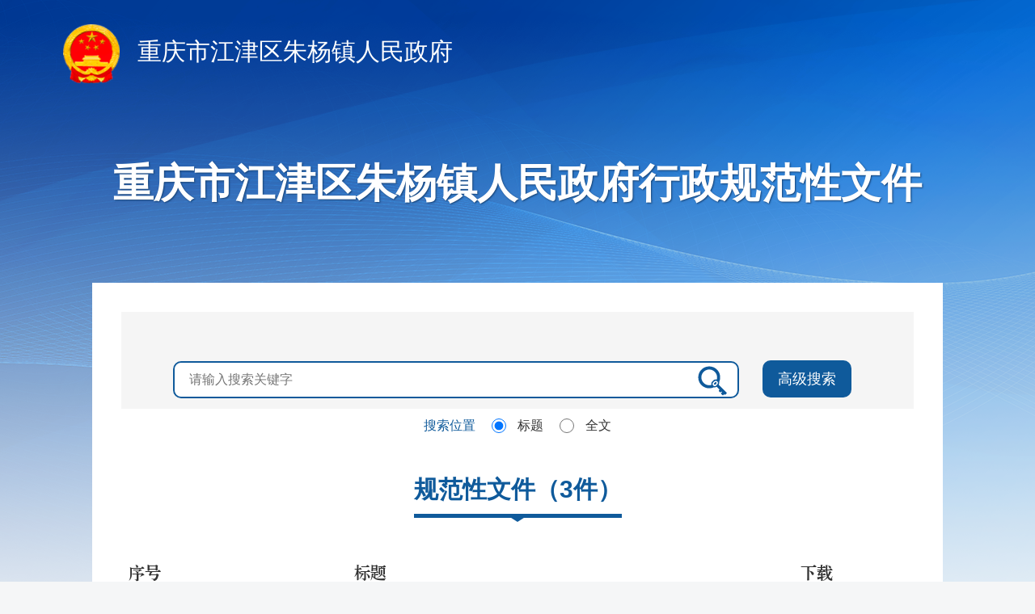

--- FILE ---
content_type: text/html
request_url: http://www.jiangjin.gov.cn/jz/zyzrmzf_69062/zwgk_81486/zfxxgkml/zcwj/gfxwj/index.html
body_size: 116243
content:
<!DOCTYPE html>
<html lang="en">

<head>
    <meta http-equiv="Content-Type" content="text/html; charset=UTF-8">
    <meta http-equiv="Cache-Control" content="no-cache" />
    <meta name="viewport" content="initial-scale=1.0, maximum-scale=1.0, user-scalable=no" />
    <link href="//www.jiangjin.gov.cn/material/assets/css/core.css" rel="stylesheet">
    <script src="//www.jiangjin.gov.cn/material/assets/js/jquery.min.v2.js"></script>
    <title>
        规范性文件_
        重庆市江津区人民政府
    </title>
    <link rel="stylesheet" type="text/css" href="../../../../../../images/V5layui.3.css" />
    <link rel="stylesheet" type="text/css" href="../../../../../../images/V5main.v1.3.css">

    <link rel="stylesheet" href="//www.jiangjin.gov.cn/material/js/element-ui/index.css" />

    <link rel="stylesheet" type="text/css" href="../../../../../../images/V5childMain.2.css">
    <link rel="stylesheet" href="//www.jiangjin.gov.cn/material/pcUseLayui/css/zzwjjjdzlV.1.css" />
    <link rel="stylesheet" type="text/css" href="//www.jiangjin.gov.cn/material/pcUseLayui/css/zhengcewenjian.css" />
    <link href="//www.jiangjin.gov.cn/material/pcUseLayui/css/tablist.css" rel="stylesheet" />
 
    <script type="text/javascript" src="../../../../../../images/jquery-1.12.4.min.js"></script>
    <script type="text/javascript" src="//www.jiangjin.gov.cn/material/mobile/layui/layui.js"></script>
    <script type="text/javascript" src="//www.jiangjin.gov.cn/material/pcUseLayui/js/main.v1.js"></script>
    
  <!--<script src="../../../../../../images/setFont.js"></script>-->
	<link rel="stylesheet" type="text/css" href="../../../../../../images/zcwjkstyle.css" />
	<!--<link rel="stylesheet" type="text/css" href="../../../../../../images/zcwjkstyleh5.css">-->
    <link href="//www.jiangjin.gov.cn/material/pcUseLayui/css/modles.css" rel="stylesheet" />
<!--弹窗组件-->
<link rel="stylesheet" href="//www.jiangjin.gov.cn/images/xcConfirm.css">
<script type="text/javascript" src="//www.jiangjin.gov.cn/images/xcConfirm.js"></script>
<style>
    .zcwjk-searchbox .box{
        box-sizing: content-box;
    }
    .zcwjk-searchbox .box input{
        border-radius: 10px;width: 643px;
    }
    .zcwjk-searchbox .box button{
        background: #fff;
    }
.title a{
display:block;
}
.zcwjk-searchbox{
    margin: 0 64px;
}
.zcwjk-tit1{
    margin-top: 70px;
}
.zcwjk-header h1{
font-weight: bold;}
@media screen and (max-width: 768px){
.zcwjk-list .title {
    width: 56%;
    box-sizing: border-box;
    padding-right: 0;
    line-height: 21px;
}
.zcwjk-header .logo img {
    height: auto;
    width: 95%;
    margin: 0px 10px;
}
.zcwjk-searchbox .box {
    box-sizing: content-box;
    display: flex;
}
.zcwjk-searchbox {
    margin: 0 0.4rem;
    display: flex;
}
.zcwjk-searchbox .box button {
    background: #fff;
    margin-right: 6px;
}
#page .page-next, #page .page-prev {
    display: inline-block;
    width: 4.4rem;
    height: 1.5rem;
    line-height: 1.5rem;
    text-align: center;
    /* font-size: .3rem; */
    color: #1653a7;
    background: rgba(23, 100, 206, 0.1);
    font-size: 14px;

}
.content01 a{
color: #FFF;
}
}
</style>
</head>
<body>
	<!-- 头部 -->
<!-- 头部 -->
<div class="zcwjk-header">
  <div class="logo"><a  href="//www.jiangjin.gov.cn/jz/zyzrmzf_69062/"  style="color:#fff; font-size:30px;"><img src="../../../../../../images/logo.png" style="width: 8.2%;padding-right: 2%;" />重庆市江津区朱杨镇人民政府
</a></div>
  <div class="titbox"><h1 style="font-size:50px"><span>重庆市江津区朱杨镇人民政府行政规范性文件<span></h1></div>
 </div>
	<!-- 内容 -->
	<div class="zcwjk-main">
		<!-- 搜索 -->
		<div class="zcwjk-search">
			<div class="zcwjk-searchbox">
				<div class="box">
					<input id="textfield1" type="text" name="" placeholder="请输入搜索关键字" />
					<button onclick="submitsearch1()"><img src="../../../../../../images/zcwjic1.png" /></button>
				</div>
				<a class="gjss" onclick="submitsearch1()">高级搜索</a>
			</div>
			<div class="zcwjk-ssbtn">
				<span class="tit">搜索位置</span>
				<input type="radio" name="srbtn" value="title" checked="checked" />
				<span>标题</span>
				<input type="radio" name="srbtn" value="all" />
				<span>全文</span>
			</div>
		</div>
		<script type="text/javascript">
			function submitsearch1(){
				var result = $("#textfield1").val();
				var res2 = $("input[name='srbtn']:checked").val();
				result = $.trim(result); 
				if (result == "请输入检索条件" || result == "" || result == null) {
					window.wxc.xcConfirm('请输入检索条件!', window.wxc.xcConfirm.typeEnum.info)
					return false;
				} else {
					window.open( "http://www.jiangjin.gov.cn/cqs/searchResultPC.html?tenantId=38&configTenantId=38&areaCode=500116&searchWord=" + encodeURI(result));
				}
			}
		</script>
		<!-- 列表 -->
		<div class="zcwjk-tit1 zcwjk-tit">
			<a class="tit cur" href='./'>规范性文件（3件）<i></i></a>
			<a class="tit fztit" href=''>（件）<i></i></a>
		</div>
				
				<table class="zcwjk-list">
					<tr class="zcwjk-list-t clearfix">
						<td class="num">序号</td>
						<td class="title"><span>标题</span></td>
						<td class="download">下载</td>
					</tr>
					
 					
                        
                          <tr class="zcwjk-list-c clearfix">
                            <td class="num">1</td>
                            <td class="title">
                              <a target="_blank" href="./202401/t20240117_12831691.html">
                                <p class="tit">重庆市江津区朱杨镇关于废止部分行政规范性文件的通知</p>
                                <p class="info"><i class="kh">(</i><span>发文字号：朱杨府发〔2023〕6号</span><span class="time">成文日期 ：2023年02月06日</span><i class="kh">)</i></p>
                              </a>
                            </td>
                            <td class="download">
                              
                                
                                  <a style="cursor: pointer;" onclick="downloadFj('重庆市江津区朱杨镇关于废止部分行政规范性文件的通知.doc','./202401/W020240117619091945805.doc')" download="重庆市江津区朱杨镇关于废止部分行政规范性文件的通知.doc">下载文字版</a>
                                
                              
                  
                              
                                
                                  <a style="cursor: pointer;" onclick="downloadFj('重庆市江津区朱杨镇关于废止部分行政规范性文件的通知.pdf','./202401/W020240117619090775686.pdf')" download="重庆市江津区朱杨镇关于废止部分行政规范性文件的通知.pdf">下载图片版</a>
                                
                              
                              <!--<a href="">下载文字版</a>
                              <a href="">下载图片版</a>-->
                            </td>
                          </tr>
                        
                        
                          <tr class="zcwjk-list-c clearfix cur">
                            <td class="num">2</td>
                            <td class="title">
                              <a target="_blank" href="./202401/t20240117_12831689.html">
                                <p class="tit">重庆市江津区朱杨镇关于废止部分行政规范性文件的通知</p>
                                <p class="info"><i class="kh">(</i><span>发文字号：朱杨府发〔2023〕23号</span><span class="time">成文日期 ：2023年05月15日</span><i class="kh">)</i></p>
                              </a>
                            </td>
                            <td class="download">
                              
                                
                                  <a style="cursor: pointer;" onclick="downloadFj('重庆市江津区朱杨镇关于废止部分行政规范性文件的通知.doc','./202401/W020240117619061285820.doc')" download="重庆市江津区朱杨镇关于废止部分行政规范性文件的通知.doc">下载文字版</a>
                                
                              
                  
                              
                                
                                  <a style="cursor: pointer;" onclick="downloadFj('重庆市江津区朱杨镇关于废止部分行政规范性文件的通知.pdf','./202401/W020240117619060654447.pdf')" download="重庆市江津区朱杨镇关于废止部分行政规范性文件的通知.pdf">下载图片版</a>
                                
                              
                              <!--<a href="">下载文字版</a>
                              <a href="">下载图片版</a>-->
                            </td>
                          </tr>
                        
                      
                        
                          <tr class="zcwjk-list-c clearfix">
                            <td class="num">3</td>
                            <td class="title">
                              <a target="_blank" href="./202401/t20240117_12831688.html">
                                <p class="tit">重庆市江津区朱杨镇关于废止部分行政规范性文件的通知</p>
                                <p class="info"><i class="kh">(</i><span>发文字号：朱杨府发〔2022〕1号</span><span class="time">成文日期 ：2022年01月06日</span><i class="kh">)</i></p>
                              </a>
                            </td>
                            <td class="download">
                              
                                
                                  <a style="cursor: pointer;" onclick="downloadFj('重庆市江津区朱杨镇关于废止部分行政规范性文件的通知.docx','./202401/W020240117619025541491.docx')" download="重庆市江津区朱杨镇关于废止部分行政规范性文件的通知.docx">下载文字版</a>
                                
                              
                  
                              
                                
                                  <a style="cursor: pointer;" onclick="downloadFj('重庆市江津区朱杨镇关于废止部分行政规范性文件的通知.pdf','./202401/W020240117619024731967.pdf')" download="重庆市江津区朱杨镇关于废止部分行政规范性文件的通知.pdf">下载图片版</a>
                                
                              
                              <!--<a href="">下载文字版</a>
                              <a href="">下载图片版</a>-->
                            </td>
                          </tr>
                        
                        
                      
				</table>
				<div id="page" class="zcwjk-page"></div>
				<script>
    //wcm分页，总记录：45
    createPage(1, 0, "index", "html");
    var sPageName = 'index';
    var sPageExt = "html";
    function createPage(_nPageCount, _nCurrIndex, _sPageName, _sPageExt) {
        var page="";

        <!-- 总页数小于一页不显示 -->
	if (_nPageCount == null || _nPageCount <= 1) {
		return false;
	} 

        var nCurrIndex = _nCurrIndex || 0;

        //当前页是首页 输出首页和上一页
        if(nCurrIndex == 0){
            page+='<a class="disabled" href="javascript:void(0)">首页</a>';
            page+='<a class="disabled page-prev" href="javascript:void(0)">上一页</a>';
            page+='<a class="act" href="' + _sPageName+"."+_sPageExt + '">1</a>';
        }else{
            var nPreIndex = nCurrIndex - 1;
            var sPreFileExt = nPreIndex == 0 ? "" : ("_" + nPreIndex);
            page+='<a class="" href="'+_sPageName+"."+_sPageExt+'">首页</a>';
            page+='<a class="page-prev" href="'+_sPageName + sPreFileExt + "."+_sPageExt + '">上一页</a>';

            if(nCurrIndex < 5){
                page+='<a class="" href="' + _sPageName+"."+_sPageExt + '">1</a>';
            }

        }

        //输出中间分页
        var startpos = nCurrIndex - 4;
        var endpos = nCurrIndex + 5;

        //总页数小于9条
        if(_nPageCount<9){
            startpos = 1;
            endpos = _nPageCount;
        }else{
            //9页以上
            //前面不足5页
            if (startpos < 1) {
                startpos = 1;
                endpos = startpos + 8;
            }
            //后面不足4页
            if (endpos > _nPageCount) {
                endpos = _nPageCount;
                startpos = endpos - 9;
            }
        }

        for (var i = startpos; i < endpos; i++) {
            var curClass = ""
            if (nCurrIndex == i) {
                curClass='act'
            } else {
                //非当前
            }
            if(i == 0){
                page+='<a class="'+curClass+'" href="' + _sPageName + "."+_sPageExt + '">' + ( i + 1 ) +'</a>';
            }else{
                page+='<a class="'+curClass+'" href="' + _sPageName+"_" + i + "."+_sPageExt + '">' + ( i + 1 ) +'</a>';
            }

        }
        //输出下一页和尾页
        //当前页是尾页
        if (nCurrIndex == (_nPageCount - 1)){
            page+='<a class="disabled page-next" href="javascript:void(0)">下一页</a>';
            page+='<a class="disabled" href="javascript:void(0)">尾页</a>';
        }else{//当前页不是尾页
            var nNextIndex = nCurrIndex + 1;
            var sPreFileExt = nPreIndex == 0 ? "" : ("_" + nPreIndex);
            page+='<a class="page-next" href="'+_sPageName+"_" + nNextIndex + "."+_sPageExt+ '">下一页</a>';
            page+='<a class="" href="'+_sPageName+"_" + (_nPageCount-1) + "."+_sPageExt+'">尾页</a>';

        }


        page+='<span>共'+_nPageCount+'页</span>';

        <!-- 跳转 -->
        page+='<span class="select">跳至<input id="inpage" type="text" name="" /></span>';
        page+='<button id="jumppage">确认</button>';

        <!-- 打印页码 -->
        $("#page").html(page);
        if(_nPageCount == 1)$('#page a.page-prev,#page a.page-next').hide()
    }
//跳转到某页

$('#jumppage').click(function(){
	goToPage();
})
function goToPage(){
	var list = '';
	var _num = document.getElementById("inpage").value;
var reg = /(^[\-0-9][0-9]*(.[0-9]+)?)$/;
var pattern = new RegExp(reg);
if(pattern.test(_num)){}
else{
window.wxc.xcConfirm("输入的页数有误！", window.wxc.xcConfirm.typeEnum.error);
		return false;
}

	if(_num==null||_num==""){
		window.wxc.xcConfirm("输入的页数有误！", window.wxc.xcConfirm.typeEnum.error);
		return false;
	}
	else{
		_num = parseInt(_num);
		if(_num ==1 ){
			list = sPageName+'.'+sPageExt;
			window.open(list, "_self");
		}else if(_num>1|| _num == null || _num == "" ){
			window.wxc.xcConfirm("输入的页数有误！", window.wxc.xcConfirm.typeEnum.error);
			return false;
		}else{
			list = sPageName+'_' + (_num-1) + '.'+sPageExt;
			window.open(list, "_self");
		}
	}

}

</script>
	</div>
    <div id="app">
        <style>
            .list-bg .footer-container .footer-wrapper .block .block-item:nth-of-type(3) {
                width: 275px;
                line-height: 30px;
                text-align: left;
                padding: 26px 0 0 28px;
                height: 139px;
            }
        </style>
    
      <style>
    .pageFootWrap .contactWrap .content01 span a,
    .pageFootWrap .contactWrap .content02 span a {
        display: block;
        height: 32px;
        line-height: 32px;
        font-size: 16px;
        color: #fff;
    }
</style>
<div class="pageFootWrap">
    <div class="selectGovernWrap">
     
 <div id="selectListWrap" class="layui-row selectListWrap">
            <div class="layui-col-xs12 layui-col-sm12 layui-col-md12">
                <ul class="selectLsit">

                    
                        <li>
                            <a href="https://www.mfa.gov.cn/">
                                外交部
                            </a>
                        </li>
                    
                        <li>
                            <a href="http://www.mod.gov.cn/">
                                国防部
                            </a>
                        </li>
                    
                        <li>
                            <a href="http://www.ndrc.gov.cn">
                                国家发展和改革委员会
                            </a>
                        </li>
                    
                        <li>
                            <a href="http://www.moe.gov.cn/">
                                教育部
                            </a>
                        </li>
                    
                        <li>
                            <a href="http://www.most.gov.cn">
                                科学技术部
                            </a>
                        </li>
                    
                        <li>
                            <a href="http://www.miit.gov.cn/">
                                工业和信息化部
                            </a>
                        </li>
                    
                        <li>
                            <a href="https://www.neac.gov.cn">
                                国家民族事务委员会
                            </a>
                        </li>
                    
                        <li>
                            <a href="http://www.mps.gov.cn/">
                                公安部
                            </a>
                        </li>
                    
                        <li>
                            <a href="http://www.mca.gov.cn/">
                                民政部
                            </a>
                        </li>
                    
                        <li>
                            <a href="http://www.moj.gov.cn/">
                                司法部
                            </a>
                        </li>
                    
                        <li>
                            <a href="http://www.mof.gov.cn/">
                                财政部
                            </a>
                        </li>
                    
                        <li>
                            <a href="http://www.mohrss.gov.cn/">
                                人力资源和社会保障部
                            </a>
                        </li>
                    
                        <li>
                            <a href="http://www.mnr.gov.cn/">
                                自然资源部
                            </a>
                        </li>
                    
                        <li>
                            <a href="http://www.mee.gov.cn/">
                                生态环境部
                            </a>
                        </li>
                    
                        <li>
                            <a href="http://www.mohurd.gov.cn/">
                                住房和城乡建设部
                            </a>
                        </li>
                    
                        <li>
                            <a href="http://www.mot.gov.cn/">
                                交通运输部
                            </a>
                        </li>
                    
                        <li>
                            <a href="http://www.mwr.gov.cn/">
                                水利部
                            </a>
                        </li>
                    
                        <li>
                            <a href="http://www.moa.gov.cn/">
                                农业农村部
                            </a>
                        </li>
                    
                        <li>
                            <a href="http://www.mofcom.gov.cn/">
                                商务部
                            </a>
                        </li>
                    
                        <li>
                            <a href="http://www.mct.gov.cn">
                                文化和旅游部
                            </a>
                        </li>
                    
                        <li>
                            <a href="http://www.nhc.gov.cn/">
                                国家卫生健康委员会
                            </a>
                        </li>
                    
                        <li>
                            <a href="http://www.mva.gov.cn">
                                退役军人事务部
                            </a>
                        </li>
                    
                        <li>
                            <a href="http://www.pbc.gov.cn/">
                                人民银行
                            </a>
                        </li>
                    
                        <li>
                            <a href="http://www.audit.gov.cn/">
                                审计署
                            </a>
                        </li>
                    
                        <li>
                            <a href="http://www.moe.gov.cn/jyb_sy/China_Language/">
                                国家语言文字工作委员会
                            </a>
                        </li>
                    
                        <li>
                            <a href="http://www.caea.gov.cn">
                                国家原子能机构
                            </a>
                        </li>
                    
                        <li>
                            <a href="http://nnsa.mee.gov.cn/">
                                国家核安全局
                            </a>
                        </li>
                    
                        <li>
                            <a href="http://www.sasac.gov.cn">
                                国务院国有资产监督管理委员会
                            </a>
                        </li>
                    
                        <li>
                            <a href="http://www.customs.gov.cn/">
                                海关总署
                            </a>
                        </li>
                    
                        <li>
                            <a href="http://www.chinatax.gov.cn">
                                国家税务总局
                            </a>
                        </li>
                    
                        <li>
                            <a href="http://www.samr.gov.cn/">
                                国家市场监督管理总局
                            </a>
                        </li>
                    
                        <li>
                            <a href="http://www.nrta.gov.cn/">
                                国家广播电视总局
                            </a>
                        </li>
                    
                        <li>
                            <a href="http://www.sport.gov.cn">
                                国家体育总局
                            </a>
                        </li>
                    
                        <li>
                            <a href="http://www.stats.gov.cn">
                                国家统计局
                            </a>
                        </li>
                    
                </ul>
            </div>
            <div class="layui-col-xs12 layui-col-sm12 layui-col-md12">
                <ul class="selectLsit">
                    
                        <li>
                            <a href="http://www.beijing.gov.cn/">
                                北京
                            </a>
                        </li>
                    
                        <li>
                            <a href="http://www.tj.gov.cn/">
                                天津
                            </a>
                        </li>
                    
                        <li>
                            <a href="http://www.hebei.gov.cn/">
                                河北
                            </a>
                        </li>
                    
                        <li>
                            <a href="http://www.shanxi.gov.cn/">
                                山西
                            </a>
                        </li>
                    
                        <li>
                            <a href="http://www.ln.gov.cn/">
                                辽宁
                            </a>
                        </li>
                    
                        <li>
                            <a href="http://www.nmg.gov.cn/">
                                内蒙古
                            </a>
                        </li>
                    
                        <li>
                            <a href="http://www.jl.gov.cn/">
                                吉林
                            </a>
                        </li>
                    
                        <li>
                            <a href="http://www.hlj.gov.cn/">
                                黑龙江
                            </a>
                        </li>
                    
                        <li>
                            <a href="http://www.shanghai.gov.cn/">
                                上海
                            </a>
                        </li>
                    
                        <li>
                            <a href="http://www.jiangsu.gov.cn/">
                                江苏
                            </a>
                        </li>
                    
                        <li>
                            <a href="http://www.zj.gov.cn/">
                                浙江
                            </a>
                        </li>
                    
                        <li>
                            <a href="http://www.ah.gov.cn/">
                                安徽
                            </a>
                        </li>
                    
                        <li>
                            <a href="http://www.fujian.gov.cn/">
                                福建
                            </a>
                        </li>
                    
                        <li>
                            <a href="http://www.jiangxi.gov.cn/">
                                江西
                            </a>
                        </li>
                    
                        <li>
                            <a href="http://www.shandong.gov.cn/">
                                山东
                            </a>
                        </li>
                    
                        <li>
                            <a href="http://www.henan.gov.cn/">
                                河南
                            </a>
                        </li>
                    
                        <li>
                            <a href="http://www.hubei.gov.cn/">
                                湖北
                            </a>
                        </li>
                    
                        <li>
                            <a href="http://www.hunan.gov.cn/">
                                湖南
                            </a>
                        </li>
                    
                        <li>
                            <a href="http://www.gd.gov.cn/">
                                广东
                            </a>
                        </li>
                    
                        <li>
                            <a href="http://www.gxzf.gov.cn/">
                                广西
                            </a>
                        </li>
                    
                        <li>
                            <a href="https://www.hainan.gov.cn/">
                                海南
                            </a>
                        </li>
                    
                        <li>
                            <a href="http://www.cq.gov.cn">
                                重庆
                            </a>
                        </li>
                    
                        <li>
                            <a href="http://www.sc.gov.cn/">
                                四川
                            </a>
                        </li>
                    
                        <li>
                            <a href="http://www.guizhou.gov.cn/">
                                贵州
                            </a>
                        </li>
                    
                        <li>
                            <a href="http://www.yn.gov.cn/">
                                云南
                            </a>
                        </li>
                    
                        <li>
                            <a href="http://www.xizang.gov.cn/">
                                西藏
                            </a>
                        </li>
                    
                        <li>
                            <a href="http://www.shaanxi.gov.cn/">
                                陕西
                            </a>
                        </li>
                    
                        <li>
                            <a href="http://www.gansu.gov.cn/">
                                甘肃
                            </a>
                        </li>
                    
                        <li>
                            <a href="http://www.qinghai.gov.cn/">
                                青海
                            </a>
                        </li>
                    
                        <li>
                            <a href="http://www.nx.gov.cn/">
                                宁夏
                            </a>
                        </li>
                    
                        <li>
                            <a href="http://www.xinjiang.gov.cn/">
                                新疆
                            </a>
                        </li>
                    
                        <li>
                            <a href="http://www.gov.hk/sc/residents/">
                                香港
                            </a>
                        </li>
                    
                        <li>
                            <a href="http://www.gov.mo">
                                澳门
                            </a>
                        </li>
                    
                        <li>
                            <a href="http://www.gwytb.gov.cn/">
                                台湾
                            </a>
                        </li>
                    
                        <li>
                            <a href="http://www.xjbt.gov.cn/">
                                新疆生产建设兵团
                            </a>
                        </li>
                    
                </ul>
            </div>
            <div class="layui-col-xs12 layui-col-sm12 layui-col-md12">
                <ul class="selectLsit">
                    
                        <li>
                            <a href="http://fzggw.cq.gov.cn/">
                                市发展改革委
                            </a>
                        </li>
                    
                        <li>
                            <a href="http://jw.cq.gov.cn/">
                                市教委
                            </a>
                        </li>
                    
                        <li>
                            <a href="http://kjj.cq.gov.cn/">
                                市科技局
                            </a>
                        </li>
                    
                        <li>
                            <a href="http://jjxxw.cq.gov.cn/">
                                市经济信息委
                            </a>
                        </li>
                    
                        <li>
                            <a href="http://mzzjw.cq.gov.cn">
                                市民族宗教委
                            </a>
                        </li>
                    
                        <li>
                            <a href="http://gaj.cq.gov.cn/">
                                市公安局
                            </a>
                        </li>
                    
                        <li>
                            <a href="http://mzj.cq.gov.cn">
                                市民政局
                            </a>
                        </li>
                    
                        <li>
                            <a href="http://sfj.cq.gov.cn">
                                市司法局
                            </a>
                        </li>
                    
                        <li>
                            <a href="http://czj.cq.gov.cn/">
                                市财政局
                            </a>
                        </li>
                    
                        <li>
                            <a href="http://rlsbj.cq.gov.cn/">
                                市人力社保局
                            </a>
                        </li>
                    
                        <li>
                            <a href="http://ghzrzyj.cq.gov.cn">
                                市规划自然资源局
                            </a>
                        </li>
                    
                        <li>
                            <a href="http://sthjj.cq.gov.cn">
                                市生态环境局
                            </a>
                        </li>
                    
                        <li>
                            <a href="http://zfcxjw.cq.gov.cn/">
                                市住房城乡建委
                            </a>
                        </li>
                    
                        <li>
                            <a href="http://cgj.cq.gov.cn/">
                                市城市管理局
                            </a>
                        </li>
                    
                        <li>
                            <a href="http://jtj.cq.gov.cn/">
                                市交通局
                            </a>
                        </li>
                    
                        <li>
                            <a href="http://slj.cq.gov.cn/">
                                市水利局
                            </a>
                        </li>
                    
                        <li>
                            <a href="http://nyncw.cq.gov.cn/">
                                市农业农村委
                            </a>
                        </li>
                    
                        <li>
                            <a href="http://sww.cq.gov.cn">
                                市商务委
                            </a>
                        </li>
                    
                        <li>
                            <a href="http://whlyw.cq.gov.cn/">
                                市文化旅游委
                            </a>
                        </li>
                    
                        <li>
                            <a href="http://wsjkw.cq.gov.cn/">
                                市卫生健康委
                            </a>
                        </li>
                    
                        <li>
                            <a href="http://yjj.cq.gov.cn">
                                市应急局
                            </a>
                        </li>
                    
                        <li>
                            <a href="http://sjj.cq.gov.cn/">
                                市审计局
                            </a>
                        </li>
                    
                        <li>
                            <a href="http://zfwb.cq.gov.cn/">
                                市政府外办
                            </a>
                        </li>
                    
                        <li>
                            <a href="http://gzw.cq.gov.cn/">
                                市国资委
                            </a>
                        </li>
                    
                        <li>
                            <a href="http://scjgj.cq.gov.cn/">
                                市市场监管局
                            </a>
                        </li>
                    
                        <li>
                            <a href="http://tyj.cq.gov.cn">
                                市体育局
                            </a>
                        </li>
                    
                        <li>
                            <a href="http://tjj.cq.gov.cn/">
                                市统计局
                            </a>
                        </li>
                    
                        <li>
                            <a href="http://jgswj.cq.gov.cn">
                                市机关事务局
                            </a>
                        </li>
                    
                        <li>
                            <a href="http://jrjgj.cq.gov.cn/">
                                市金融监管局
                            </a>
                        </li>
                    
                        <li>
                            <a href="http://xfb.cq.gov.cn/">
                                市信访办
                            </a>
                        </li>
                    
                        <li>
                            <a href="http://rmfkb.cq.gov.cn/">
                                市人民防空办
                            </a>
                        </li>
                    
                        <li>
                            <a href="http://ggzyjyjgj.cq.gov.cn/">
                                市公共资源交易监管局
                            </a>
                        </li>
                    
                        <li>
                            <a href="http://lyj.cq.gov.cn/">
                                市林业局
                            </a>
                        </li>
                    
                        <li>
                            <a href="http://yaojianju.cq.gov.cn">
                                市药监局
                            </a>
                        </li>
                    
                        <li>
                            <a href="http://zscqj.cq.gov.cn">
                                市知识产权局
                            </a>
                        </li>
                    
                        <li>
                            <a href="http://www.liangjiang.gov.cn/">
                                两江新区
                            </a>
                        </li>
                    
                        <li>
                            <a href="http://gxq.cq.gov.cn">
                                高新区管委会
                            </a>
                        </li>
                    
                        <li>
                            <a href="http://jkq.cq.gov.cn">
                                重庆经开区管委会
                            </a>
                        </li>
                    
                        <li>
                            <a href="http://gxhzs.cq.gov.cn/">
                                市供销合作社
                            </a>
                        </li>
                    
                </ul>
            </div>
            <div class="layui-col-xs12 layui-col-sm12 layui-col-md12">
                <ul class="selectLsit">
                    
                        <li>
                            <a href="http://www.wz.gov.cn/">
                                万州区
                            </a>
                        </li>
                    
                        <li>
                            <a href="http://www.qianjiang.gov.cn">
                                黔江区
                            </a>
                        </li>
                    
                        <li>
                            <a href="http://www.fl.gov.cn/">
                                涪陵区
                            </a>
                        </li>
                    
                        <li>
                            <a href="http://www.cqyz.gov.cn/">
                                渝中区
                            </a>
                        </li>
                    
                        <li>
                            <a href="http://www.ddk.gov.cn/">
                                大渡口区
                            </a>
                        </li>
                    
                        <li>
                            <a href="http://www.cqjb.gov.cn">
                                江北区
                            </a>
                        </li>
                    
                        <li>
                            <a href="https://www.cqspb.gov.cn/">
                                沙坪坝区
                            </a>
                        </li>
                    
                        <li>
                            <a href="http://www.cqjlp.gov.cn">
                                九龙坡区
                            </a>
                        </li>
                    
                        <li>
                            <a href="http://www.cqna.gov.cn/">
                                南岸区
                            </a>
                        </li>
                    
                        <li>
                            <a href="http://www.beibei.gov.cn/">
                                北碚区
                            </a>
                        </li>
                    
                        <li>
                            <a href="http://www.ybq.gov.cn">
                                渝北区
                            </a>
                        </li>
                    
                        <li>
                            <a href="http://www.cqbn.gov.cn/">
                                巴南区
                            </a>
                        </li>
                    
                        <li>
                            <a href="http://www.cqcs.gov.cn/">
                                长寿区
                            </a>
                        </li>
                    
                        <li>
                            <a href="http://www.jiangjin.gov.cn/">
                                江津区
                            </a>
                        </li>
                    
                        <li>
                            <a href="http://www.hc.gov.cn/">
                                合川区
                            </a>
                        </li>
                    
                        <li>
                            <a href="http://www.cqyc.gov.cn">
                                永川区
                            </a>
                        </li>
                    
                        <li>
                            <a href="http://www.cqnc.gov.cn">
                                南川区
                            </a>
                        </li>
                    
                        <li>
                            <a href="http://www.cqqj.gov.cn/">
                                綦江区
                            </a>
                        </li>
                    
                        <li>
                            <a href="http://www.dazu.gov.cn/">
                                大足区
                            </a>
                        </li>
                    
                        <li>
                            <a href="https://www.cqstl.gov.cn">
                                铜梁区
                            </a>
                        </li>
                    
                        <li>
                            <a href="http://www.bishan.gov.cn">
                                璧山区
                            </a>
                        </li>
                    
                        <li>
                            <a href="http://www.cqtn.gov.cn/">
                                潼南区
                            </a>
                        </li>
                    
                        <li>
                            <a href="http://www.rongchang.gov.cn/">
                                荣昌区
                            </a>
                        </li>
                    
                        <li>
                            <a href="http://www.cqkz.gov.cn">
                                开州区
                            </a>
                        </li>
                    
                        <li>
                            <a href="http://www.cqlp.gov.cn/">
                                梁平区
                            </a>
                        </li>
                    
                        <li>
                            <a href="http://www.cqwl.gov.cn/">
                                武隆区
                            </a>
                        </li>
                    
                        <li>
                            <a href="http://www.cqck.gov.cn/">
                                城口县
                            </a>
                        </li>
                    
                        <li>
                            <a href="http://www.cqfd.gov.cn/">
                                丰都县
                            </a>
                        </li>
                    
                        <li>
                            <a href="http://www.zhongxian.gov.cn">
                                忠县
                            </a>
                        </li>
                    
                        <li>
                            <a href="http://www.cqsdj.gov.cn">
                                垫江县
                            </a>
                        </li>
                    
                        <li>
                            <a href="http://www.yunyang.gov.cn">
                                云阳县
                            </a>
                        </li>
                    
                        <li>
                            <a href="http://www.cqfj.gov.cn/">
                                奉节县
                            </a>
                        </li>
                    
                        <li>
                            <a href="http://www.cqws.gov.cn/">
                                巫山县
                            </a>
                        </li>
                    
                        <li>
                            <a href="http://www.cqwx.gov.cn/">
                                巫溪县
                            </a>
                        </li>
                    
                        <li>
                            <a href="http://www.cqszx.gov.cn">
                                石柱县
                            </a>
                        </li>
                    
                        <li>
                            <a href="http://www.cqxs.gov.cn/">
                                秀山县
                            </a>
                        </li>
                    
                        <li>
                            <a href="http://www.youyang.gov.cn">
                                酉阳县
                            </a>
                        </li>
                    
                        <li>
                            <a href="http://www.psx.gov.cn/">
                                彭水县
                            </a>
                        </li>
                    
                </ul>
            </div>
            <div class="layui-col-xs12 layui-col-sm12 layui-col-md12">
                <ul class="selectLsit">
                    
                        <li>
                            <a href="http://jjc.cq.gov.cn/">
                                市纪委监委机关
                            </a>
                        </li>
                    
                        <li>
                            <a href="https://www.12371.gov.cn/">
                                市委组织部
                            </a>
                        </li>
                    
                        <li>
                            <a href="http://cq.wenming.cn/">
                                市委宣传部
                            </a>
                        </li>
                    
                        <li>
                            <a href="http://www.cqtzb.gov.cn/">
                                市委统战部
                            </a>
                        </li>
                    
                        <li>
                            <a href="https://www.pacq.gov.cn/">
                                市委政法委
                            </a>
                        </li>
                    
                        <li>
                            <a href="http://www.cqjgdj.gov.cn/">
                                市委直属机关工委
                            </a>
                        </li>
                    
                        <li>
                            <a href="https://www.cqrd.gov.cn">
                                市人大常委会
                            </a>
                        </li>
                    
                        <li>
                            <a href="http://www.cqzx.gov.cn">
                                市政协
                            </a>
                        </li>
                    
                        <li>
                            <a href="http://www.cq.jcy.gov.cn/">
                                市检察院
                            </a>
                        </li>
                    
                        <li>
                            <a href="http://www.cqmm.org.cn">
                                民盟市委会
                            </a>
                        </li>
                    
                        <li>
                            <a href="http://www.cqmj.gov.cn">
                                民建市委会
                            </a>
                        </li>
                    
                        <li>
                            <a href="http://www.cqmjsw.gov.cn">
                                民进市委会
                            </a>
                        </li>
                    
                        <li>
                            <a href="http://www.cqzgd.gov.cn">
                                致公党市委会
                            </a>
                        </li>
                    
                        <li>
                            <a href="http://www.cq93.gov.cn">
                                九三学社市委会
                            </a>
                        </li>
                    
                        <li>
                            <a href="http://www.tmcq.gov.cn">
                                台盟市委会
                            </a>
                        </li>
                    
                        <li>
                            <a href="http://www.cqgh.org">
                                市总工会
                            </a>
                        </li>
                    
                        <li>
                            <a href="http://www.cqyl.org.cn">
                                团市委
                            </a>
                        </li>
                    
                        <li>
                            <a href="http://www.cqwomen.org.cn">
                                市妇联
                            </a>
                        </li>
                    
                        <li>
                            <a href="http://www.cqast.cn">
                                市科协
                            </a>
                        </li>
                    
                        <li>
                            <a href="http://www.cqskl.com">
                                市社科联
                            </a>
                        </li>
                    
                        <li>
                            <a href="http://www.cqwl.org">
                                市文联
                            </a>
                        </li>
                    
                        <li>
                            <a href="http://www.cqwriter.com">
                                市作协
                            </a>
                        </li>
                    
                        <li>
                            <a href="http://www.cqdpf.org.cn/">
                                市残联
                            </a>
                        </li>
                    
                        <li>
                            <a href="https://www.ccpitcq.org.cn/">
                                市贸促会
                            </a>
                        </li>
                    
                        <li>
                            <a href="http://www.cqredcross.org.cn/index.html">
                                市红十字会
                            </a>
                        </li>
                    
                        <li>
                            <a href="http://www.cqdx.gov.cn">
                                市委党校
                            </a>
                        </li>
                    
                        <li>
                            <a href="http://www.redsa.com.cn">
                                市委党史研究室
                            </a>
                        </li>
                    
                        <li>
                            <a href="http://www.cqass.net.cn/index/">
                                重庆社科院
                            </a>
                        </li>
                    
                        <li>
                            <a href="http://www.3gmuseum.cn">
                                三峡博物馆
                            </a>
                        </li>
                    
                        <li>
                            <a href="http://www.hongyan.info">
                                红岩博物馆
                            </a>
                        </li>
                    
                        <li>
                            <a href="https://dfz.cq.gov.cn/">
                                市志办
                            </a>
                        </li>
                    
                        <li>
                            <a href="http://www.cqaas.cn">
                                市农科院
                            </a>
                        </li>
                    
                        <li>
                            <a href="http://www.cqac.org.cn">
                                重庆仲裁办
                            </a>
                        </li>
                    
                        <li>
                            <a href="http://chongqing.chinatax.gov.cn/cqtax/">
                                重庆市税务局
                            </a>
                        </li>
                    
                        <li>
                            <a href="http://chongqing.pbc.gov.cn">
                                人行重庆市分行
                            </a>
                        </li>
                    
                        <li>
                            <a href="http://www.csrc.gov.cn/pub/chongqing/">
                                重庆证监局
                            </a>
                        </li>
                    
                        <li>
                            <a href="http://chongqing.customs.gov.cn">
                                重庆海关
                            </a>
                        </li>
                    
                        <li>
                            <a href="http://cqca.miit.gov.cn/">
                                市通信管理局
                            </a>
                        </li>
                    
                        <li>
                            <a href="http://cq.spb.gov.cn">
                                市邮政管理局
                            </a>
                        </li>
                    
                        <li>
                            <a href="http://www.cqdzj.gov.cn">
                                市地震局
                            </a>
                        </li>
                    
                        <li>
                            <a href="http://www.966599.com">
                                市烟草专卖局
                            </a>
                        </li>
                    
                        <li>
                            <a href="http://www.cqjy.com">
                                市教科研究院
                            </a>
                        </li>
                    
                        <li>
                            <a href="http://www.cqksy.cn">
                                市教育考试院
                            </a>
                        </li>
                    
                        <li>
                            <a href="http://zfcxjw.cq.gov.cn/gzf/">
                                市公租房管理局
                            </a>
                        </li>
                    
                        <li>
                            <a href="http://www.cqgjj.cn">
                                市住房公积金中心
                            </a>
                        </li>
                    
                </ul>
            </div>
        </div>
        <div class="layui-row selectBtnWrap" id="selectBtnWrap">
            <div class="layui-col-xs12 layui-col-sm12 layui-col-md2">
                <p class="selectTitle">
                    国务院部门网站<i class="layui-icon layui-icon-triangle-d"></i>
                </p>
            </div>
            <div class="layui-col-xs12 layui-col-sm12 layui-col-md2">
                <p class="selectTitle">
                    地方政府网站<i class="layui-icon layui-icon-triangle-d"></i>
                </p>
            </div>
            <div class="layui-col-xs12 layui-col-sm12 layui-col-md2">
                <p class="selectTitle">
                    市政府部门网站<i class="layui-icon layui-icon-triangle-d"></i>
                </p>
            </div>
            <div class="layui-col-xs12 layui-col-sm12 layui-col-md2">
                <p class="selectTitle">
                    区县政府网站<i class="layui-icon layui-icon-triangle-d"></i>
                </p>
            </div>
            <div class="layui-col-xs12 layui-col-sm12 layui-col-md2">
                <p class="selectTitle">
                    其他网站<i class="layui-icon layui-icon-triangle-d"></i>
                </p>
            </div>
        </div>
    </div>
    <!-- 联系我们 -->
    <div class="ftv3main">
        <div class="ftv3con">
            <div class="ftv3yi">
                <div class="cuole">
                    <a href="javascript:void(0);" id="_span_jiucuo" onclick="Link('5001160001')"><img src="//www.jiangjin.gov.cn/material/pcUseLayui/images/footer_icon_01.png" alt="" /></a>
                    <a href="https://bszs.conac.cn/sitename?method=show&id=2786EF661CE175DAE053022819ACDE98" target="_blank"><img src="//www.jiangjin.gov.cn/material/pcUseLayui/images/footer_icon_02.png" alt="" /></a>
                </div>
                <div class="cuoce">
                    <p>主办：重庆市江津区人民政府办公室</p>
                    <p>版权所有：重庆市江津区人民政府</p>
                </div>
                <div class="cuori">
                    <a href="//www.jiangjin.gov.cn/ggbf_search/wzdt/" class="a1">网站地图</a>
                    <a href="//www.jiangjin.gov.cn/ggbf_search/lxwm/" class="a2">联系我们</a>
                </div>
            </div>
            <div class="ftv3banquan">
                <span><a href="https://beian.miit.gov.cn/#/Integrated/index" target="_blank">ICP备案：渝ICP备2020013838号</a></span>
                <span><a href="http://www.beian.gov.cn/portal/registerSystemInfo?recordcode=50011602500180" target="_blank">渝公网安备 50011602500180号</a></span>
                <span>政府网站标识码：5001160001</span>
            </div>

        </div>
        <div class="ftv3gzh">
            <img src="//www.jiangjin.gov.cn/material/pcUseLayui/images/ft_gzh.png" alt="" />
            <p>关注公众号<br/>江津发布</p>
        </div>
    </div>
    


</div>
<!--适老化-->
<script defer async type="text/javascript" src="//gov.govwza.cn/dist/aria.js?appid=fc2a4eadf17030d5adbbb176aea16321" charset="utf-8" wapForceOldFixed="false" loadData="false" id="ariascripts"></script>
<style>
  @media screen and (max-width: 768px) {
.topPageNavBtnWrap ul li.active a:after {
    display: block;
    content: '';
    clear: both;
    width: 34px;
    height: 2px;
    background-color: #ffffff;
    position: absolute;
    bottom: 0;
    left: 50%;
    margin-left: -32px;
}
.headerWrap .pageHeaderWrap .headerRight .layui-nav-item a {
    padding: 0 20px 0 5px;
}
}
</style>


<script src="//www.jiangjin.gov.cn/material/mobile/js/jquery-1.11.3.min.js"></script>
<script type="text/javascript" src="//www.jiangjin.gov.cn/material/mobile/layui/layui.js"></script>

<script src="//www.jiangjin.gov.cn/material/assets/js/jianorfan.js"></script>
<script id="_jiucuo_" sitecode="5001160001" src="//www.jiangjin.gov.cn/material/assets/js/jiucuo.js"></script>
<script src="//www.jiangjin.gov.cn/images/V5top_xuanfu.js?v=1"></script>
   <script src="//www.jiangjin.gov.cn/material/pcUseLayui/js/menu_bujie.js"></script>

<script src="//cq.gov.cn/images/crypto-js.min.js"></script>
<script src="//cq.gov.cn/images/DECRYPT.js"></script>
<script src="//cq.gov.cn/images/ykb-request.js"></script>
<script src="//cq.gov.cn/images/ykb-api.js"></script>
<script src="//cq.gov.cn/images/ykb-base.js?v=1.1"></script>
<input type="text" hidden id="loginSiteId" value="180" />
<script>
  $(function () {
    //获取用户信息-有额外的操作可以在回调中使用
    getUserInfo(function (res) {
      if(res.code!=200){
        checkLoginQx()
      }
    })
  })
</script>
<script>
    function submitsearch() {
        var result = $("#textfield").val();
        result = $.trim(result);
        var reg = /[`~!@#$%^&*_+<script>{}\/'[\]]/im;
        var type = "auto";
        if (reg.test(result)) {
            layer.open({
                type: 1,
                offset: type,
                id: 'layerDemo' + type, //防止重复弹出
                content: '<div style="padding: 20px 100px;">您输入的信息包含非法字符</div>',
                btn: '关闭',
                btnAlign: 'c', //按钮居中
                shade: 0, //不显示遮罩
                yes: function() {
                    layer.closeAll();
                }
            });

            return false;
        }
        if (result == "请输入搜索内容" || result == "" || result == null) {
            layer.open({
                type: 1,
                offset: type,
                id: 'layerDemo' + type, //防止重复弹出
                content: '<div style="padding: 20px 100px;">请输入检索条件!</div>',
                btn: '关闭',
                btnAlign: 'c', //按钮居中
                shade: 0, //不显示遮罩
                yes: function() {
                    layer.closeAll();
                }
            });
            return false;
        } else {
            result = result.replace("-", "\-");
            result = result.replace("(", "\(");
            result = result.replace(")", "\)");
        }
        window.location.href = "//www.jiangjin.gov.cn/cqs/searchResultPC.html?tenantId=38&configTenantId=38&areaCode=500116&searchWord=" + encodeURI(result);
    }
    $(function() {
        // 头部菜单确定选中状态
        var curUrl = window.location.pathname;
        // console.log("curUrl", curUrl)
        $(".topPageNavBtnWrap ul li").each(function(index) {
            // $(this).removeClass("active");
            console.log(index)
        });

        if (curUrl.indexOf("/zwgk") >= 0) { // 政务公开
            $(".topPageNavBtnWrap ul li").eq(1).addClass('active');
            $(".topPageNavBtnWrap ul li").eq(1).addClass('active');
            console.log("政务公开");
        } else if (curUrl.indexOf("/zwfw/") >= 0) { // 渝快办
            console.log("渝快办");
            $(".topPageNavBtnWrap ul li").eq(2).addClass('active');
        } else if (curUrl.indexOf("/hdjl_180/") >= 0) { // 互动交流
            console.log("互动交流");
            $(".topPageNavBtnWrap ul li").eq(3).addClass('active');
            // } else if ( curUrl.indexOf("/jrjj/") >= 0 ) { // 文旅资讯
            // $(".topPageNavBtnWrap ul li").eq(4).addClass('active');
        } else {
            $(".topPageNavBtnWrap ul li").eq(0).addClass('active');
            console.log("首页");

        }

        //  修改部街镇名称为首页
        $(".rightBreadcrumbNavigation a").first().text("首页")

    });
</script>
    
    
        <script type="text/javascript" src="//www.jiangjin.gov.cn/material/js/vue.js"></script>
<script type="text/javascript" src="//www.jiangjin.gov.cn/material/js/element-ui/index.js"></script>

<!-- <script type="text/javascript" src="//www.jiangjin.gov.cn/material/js/axios.min.js"></script> -->
<script type="text/javascript" src="//www.jiangjin.gov.cn/material/js/vue-resource.min.js"></script>



<script type="text/javascript" src="//www.jiangjin.gov.cn/material/js/jquery-1.12.4.min.js"></script>
<script src="//www.jiangjin.gov.cn/material/assets/js/jianorfan.js"></script>
<script id="_jiucuo_" sitecode="5001160001" src="http://www.jiangjin.gov.cn/material/assets/js/jiucuo.js"></script>

	<script id="_trs_ta_js" src="//ta.trs.cn/c/js/ta.js?mpid=3985" async="async" defer="defer"></script>
<style>
.pageFootWrap .selectWrap{
    width: 1310px;
    margin: auto;
}
.pageFootWrap .contactWrap .content01 {
    margin-left: 8px;
}

.pageFootWrap .contactWrap .contentList .img02 {
    width: 68px;
    height: 84px;
    margin-left: 20px;
    float: left;
    margin-top: 21px;
}
.pageFootWrap .contactWrap .contentList .img03 {
    width: 68px;
    height: 84px;
    margin-left: 22px;
    float: left;
    margin-top: 21px;
}
.pageFootWrap .contactWrap .contentList .img03 img {
    width: 50px;
    height: 90px;
}
.pageFootWrap .contactWrap .content01, .pageFootWrap .contactWrap .content02 {
    padding: 3px 25px 28px;
    background: rgba(10, 82, 154, .5);
    width: 310px;
    height: 163px;
    float: left;
}

</style>
        <script type="text/javascript">

    var vm = new Vue({
        el: '#app',
        data: function () {

            let data_static = {
                chnldesc: "规范性文件",
                activeIndex: '1',
                activeIndex2: '1',
                activeName: 'first',
                activeNewsName: "0",
                activeGovernmentName: "0",
                sitecode:"5001160001",
                input2: '',//全站搜索框
                input3: '',//政策文件搜索框

                appId: 53,
                siteId: 180,
                selYear: new Date().getFullYear(),

                curM: new Date().getMonth() + 1,

                pastMonth: new Date().getMonth(),
                curYear: new Date().getFullYear(),
                xx: {
                    year: "",
                    MM: "",
                    lnum: "",
                    bnum: "",
                    datelnum: 0,
                    datebnum: 0,
                },

                currentPage4: 1,
                pagesize: 20,
                total_all: 1,
                //公共数据引入
                value01: '',
                value02: '',
                value03: '',
                value04: '',
                value05: '',
                shijianValue: [],
                pickerOptions: {
                    shortcuts: [{
                        text: '最近一周',
                        onClick(picker) {
                            const end = new Date();
                            const start = new Date();
                            start.setTime(start.getTime() - 3600 * 1000 * 24 * 7);
                            picker.$emit('pick', [start, end]);
                            // this.getStatistics();
                        }
                    }, {
                        text: '最近一个月',
                        onClick(picker) {
                            const end = new Date();
                            const start = new Date();
                            start.setTime(start.getTime() - 3600 * 1000 * 24 * 30);
                            picker.$emit('pick', [start, end]);
                        }
                    }, {
                        text: '最近三个月',
                        onClick(picker) {
                            const end = new Date();
                            const start = new Date();
                            start.setTime(start.getTime() - 3600 * 1000 * 24 * 90);
                            picker.$emit('pick', [start, end]);

                        }
                    }]
                },



                //头部部门
                topHeadNavBumenData: [{name: '重庆市江津区发展和改革委员会',url: '//www.jiangjin.gov.cn/bm/qfzggw_68999/'
        }, {name: '重庆市江津区教育委员会',url: '//www.jiangjin.gov.cn/bm/qjw_69001/'
        }, {name: '重庆市江津区科学技术局',url: '//www.jiangjin.gov.cn/bm/qkjj_69002/'
        }, {name: '重庆市江津区经济和信息化委员会',url: '//www.jiangjin.gov.cn/bm/qjjxxw_69003/'
        }, {name: '重庆市江津区公安局',url: '//www.jiangjin.gov.cn/bm/qgaj_69005/'
        }, {name: '重庆市江津区民政局',url: '//www.jiangjin.gov.cn/bm/qmzj_69006/'
        }, {name: '重庆市江津区司法局',url: '//www.jiangjin.gov.cn/bm/qsfj_69007/'
        }, {name: '重庆市江津区财政局',url: '//www.jiangjin.gov.cn/bm/qczj_69008/'
        }, {name: '重庆市江津区人力资源和社会保障局',url: '//www.jiangjin.gov.cn/bm/qrlsbj_69009/'
        }, {name: '重庆市江津区生态环境局',url: '//www.jiangjin.gov.cn/bm/qsthjj_69011/'
        }, {name: '重庆市江津区住房和城乡建设委员会',url: '//www.jiangjin.gov.cn/bm/qzfcxjw_69012/'
        }, {name: '重庆市江津区城市管理局',url: '//www.jiangjin.gov.cn/bm/qcsglj_69014/'
        }, {name: '重庆市江津区交通运输委员会',url: '//www.jiangjin.gov.cn/bm/qjtj_69013/'
        }, {name: '重庆市江津区水利局',url: '//www.jiangjin.gov.cn/bm/qslj_69015/'
        }, {name: '重庆市江津区农业农村委员会',url: '//www.jiangjin.gov.cn/bm/qnyncw_69004/'
        }, {name: '重庆市江津区商务委员会',url: '//www.jiangjin.gov.cn/bm/qsww_69016/'
        }, {name: '重庆市江津区文化和旅游发展委员会',url: '//www.jiangjin.gov.cn/bm/qwhlyw_69018/'
        }, {name: '重庆市江津区卫生健康委员会',url: '//www.jiangjin.gov.cn/bm/qwsjkw_69019/'
        }, {name: '重庆市江津区退役军人事务局',url: '//www.jiangjin.gov.cn/bm/tyjrswj_69040/'
        }, {name: '重庆市江津区应急管理局',url: '//www.jiangjin.gov.cn/bm/qyjj_69022/'
        }, {name: '重庆市江津区审计局',url: '//www.jiangjin.gov.cn/bm/qsjj_69020/'
        }, {name: '重庆市江津区统计局',url: '//www.jiangjin.gov.cn/bm/qtjj_69023/'
        }, {name: '重庆市江津区医疗保障局',url: '//www.jiangjin.gov.cn/bm/qybj/'
        }, {name: '重庆市江津区国有资产监督管理委员会',url: '//www.jiangjin.gov.cn/bm/qgzw_69025/'
        }, {name: '重庆市江津区林业局',url: '//www.jiangjin.gov.cn/bm/qlyj_69024/'
        }, {name: '重庆市江津区信访办公室',url: '//www.jiangjin.gov.cn/bm/qxfb_69028/'
        }, {name: '重庆市江津区大数据应用发展管理局',url: '//www.jiangjin.gov.cn/bm/cqsjjqdsjyyfzglj/'
        }, {name: '重庆市江津区招商投资促进局',url: '//www.jiangjin.gov.cn/bm/qzstzj_69017/'
        }, {name: '重庆市江津区政务服务管理办公室',url: '//www.jiangjin.gov.cn/bm/qzwfwb/'
        }, ],
                //头部街道
                topHeadNavJiedaoData: [
                    {name: '重庆市江津区几江街道办事处',url: '//www.jiangjin.gov.cn/jz/jjjdbsc_69042/'
        }, {name: '重庆市江津区鼎山街道办事处',url: '//www.jiangjin.gov.cn/jz/dsjdbsc_69043/'
        }, {name: '重庆市江津区圣泉街道办事处',url: '//www.jiangjin.gov.cn/jz/sqjdbsc_69071/'
        }, {name: '重庆市江津区德感街道办事处',url: '//www.jiangjin.gov.cn/jz/dgjdbsc_69044/'
        }, {name: '重庆市江津区双福街道办事处',url: '//www.jiangjin.gov.cn/jz/sfjdbsc_69045/'
        }, {name: '重庆市江津区白沙镇人民政府',url: '//www.jiangjin.gov.cn/jz/bszrmzf_69046/'
        }, {name: '重庆市江津区支坪镇人民政府',url: '//www.jiangjin.gov.cn/jz/zpzrmzf_69047/'
        }, {name: '重庆市江津区珞璜镇人民政府',url: '//www.jiangjin.gov.cn/jz/lhzrmzf_69048/'
        }, {name: '重庆市江津区石蟆镇人民政府',url: '//www.jiangjin.gov.cn/jz/smzrmzf_69049/'
        }, {name: '重庆市江津区李市镇人民政府',url: '//www.jiangjin.gov.cn/jz/lszrmzf_69050/'
        }, {name: '重庆市江津区油溪镇人民政府',url: '//www.jiangjin.gov.cn/jz/yxzrmzf_69051/'
        }, {name: '重庆市江津区先锋镇人民政府',url: '//www.jiangjin.gov.cn/jz/xfzrmzf_69052/'
        }, {name: '重庆市江津区蔡家镇人民政府',url: '//www.jiangjin.gov.cn/jz/cjzrmzf_69053/'
        }, {name: '重庆市江津区柏林镇人民政府',url: '//www.jiangjin.gov.cn/jz/blzrmzf_69054/'
        }, {name: '重庆市江津区西湖镇人民政府',url: '//www.jiangjin.gov.cn/jz/xhzrmzf_69055/'
        }, {name: '重庆市江津区石门镇人民政府',url: '//www.jiangjin.gov.cn/jz/smzrmzf_69056/'
        }, {name: '重庆市江津区永兴镇人民政府',url: '//www.jiangjin.gov.cn/jz/yxzrmzf_69057/'
        }, {name: '重庆市江津区龙华镇人民政府',url: '//www.jiangjin.gov.cn/jz/lhzrmzf_69058/'
        }, {name: '重庆市江津区吴滩镇人民政府',url: '//www.jiangjin.gov.cn/jz/wtzrmzf_69059/'
        }, {name: '重庆市江津区贾嗣镇人民政府',url: '//www.jiangjin.gov.cn/jz/jszrmzf_69060/'
        }, {name: '重庆市江津区杜市镇人民政府',url: '//www.jiangjin.gov.cn/jz/dszrmzf_69061/'
        }, {name: '重庆市江津区朱杨镇人民政府',url: '//www.jiangjin.gov.cn/jz/zyzrmzf_69062/'
        }, {name: '重庆市江津区慈云镇人民政府',url: '//www.jiangjin.gov.cn/jz/cyzrmzf_69063/'
        }, {name: '重庆市江津区中山镇人民政府',url: '//www.jiangjin.gov.cn/jz/zszrmzf_69064/'
        }, {name: '重庆市江津区嘉平镇人民政府',url: '//www.jiangjin.gov.cn/jz/jpzrmzf_69065/'
        }, {name: '重庆市江津区夏坝镇人民政府',url: '//www.jiangjin.gov.cn/jz/xbzrmzf_69066/'
        }, {name: '重庆市江津区广兴镇人民政府',url: '//www.jiangjin.gov.cn/jz/gxzrmzf_69067/'
        }, {name: '重庆市江津区塘河镇人民政府',url: '//www.jiangjin.gov.cn/jz/thzrmzf_69068/'
        }, {name: '重庆市江津区四面山镇人民政府',url: '//www.jiangjin.gov.cn/jz/smszrmzf_69069/'
        }, {name: '重庆市江津区四屏镇人民政府',url: '//www.jiangjin.gov.cn/jz/spzrmzf_69070/'
        }, 
                ],
                //底部国务院
                gwyData: [
                    {name: '外交部',url: 'https://www.mfa.gov.cn/'
        }, {name: '国防部',url: 'http://www.mod.gov.cn/'
        }, {name: '国家发展和改革委员会',url: 'http://www.ndrc.gov.cn'
        }, {name: '教育部',url: 'http://www.moe.gov.cn/'
        }, {name: '科学技术部',url: 'http://www.most.gov.cn'
        }, {name: '工业和信息化部',url: 'http://www.miit.gov.cn/'
        }, {name: '国家民族事务委员会',url: 'https://www.neac.gov.cn'
        }, {name: '公安部',url: 'http://www.mps.gov.cn/'
        }, {name: '民政部',url: 'http://www.mca.gov.cn/'
        }, {name: '司法部',url: 'http://www.moj.gov.cn/'
        }, {name: '财政部',url: 'http://www.mof.gov.cn/'
        }, {name: '人力资源和社会保障部',url: 'http://www.mohrss.gov.cn/'
        }, {name: '自然资源部',url: 'http://www.mnr.gov.cn/'
        }, {name: '生态环境部',url: 'http://www.mee.gov.cn/'
        }, {name: '住房和城乡建设部',url: 'http://www.mohurd.gov.cn/'
        }, {name: '交通运输部',url: 'http://www.mot.gov.cn/'
        }, {name: '水利部',url: 'http://www.mwr.gov.cn/'
        }, {name: '农业农村部',url: 'http://www.moa.gov.cn/'
        }, {name: '商务部',url: 'http://www.mofcom.gov.cn/'
        }, {name: '文化和旅游部',url: 'http://www.mct.gov.cn'
        }, {name: '国家卫生健康委员会',url: 'http://www.nhc.gov.cn/'
        }, {name: '退役军人事务部',url: 'http://www.mva.gov.cn'
        }, {name: '人民银行',url: 'http://www.pbc.gov.cn/'
        }, {name: '审计署',url: 'http://www.audit.gov.cn/'
        }, {name: '国家语言文字工作委员会',url: 'http://www.moe.gov.cn/jyb_sy/China_Language/'
        }, {name: '国家原子能机构',url: 'http://www.caea.gov.cn'
        }, {name: '国家核安全局',url: 'http://nnsa.mee.gov.cn/'
        }, {name: '国务院国有资产监督管理委员会',url: 'http://www.sasac.gov.cn'
        }, {name: '海关总署',url: 'http://www.customs.gov.cn/'
        }, {name: '国家税务总局',url: 'http://www.chinatax.gov.cn'
        }, {name: '国家市场监督管理总局',url: 'http://www.samr.gov.cn/'
        }, {name: '国家广播电视总局',url: 'http://www.nrta.gov.cn/'
        }, {name: '国家体育总局',url: 'http://www.sport.gov.cn'
        }, {name: '国家统计局',url: 'http://www.stats.gov.cn'
        }, 
                ],
                //底部地方政府
                dfzfData: [
                    {name: '北京',url: 'http://www.beijing.gov.cn/'
        }, {name: '天津',url: 'http://www.tj.gov.cn/'
        }, {name: '河北',url: 'http://www.hebei.gov.cn/'
        }, {name: '山西',url: 'http://www.shanxi.gov.cn/'
        }, {name: '辽宁',url: 'http://www.ln.gov.cn/'
        }, {name: '内蒙古',url: 'http://www.nmg.gov.cn/'
        }, {name: '吉林',url: 'http://www.jl.gov.cn/'
        }, {name: '黑龙江',url: 'http://www.hlj.gov.cn/'
        }, {name: '上海',url: 'http://www.shanghai.gov.cn/'
        }, {name: '江苏',url: 'http://www.jiangsu.gov.cn/'
        }, {name: '浙江',url: 'http://www.zj.gov.cn/'
        }, {name: '安徽',url: 'http://www.ah.gov.cn/'
        }, {name: '福建',url: 'http://www.fujian.gov.cn/'
        }, {name: '江西',url: 'http://www.jiangxi.gov.cn/'
        }, {name: '山东',url: 'http://www.shandong.gov.cn/'
        }, {name: '河南',url: 'http://www.henan.gov.cn/'
        }, {name: '湖北',url: 'http://www.hubei.gov.cn/'
        }, {name: '湖南',url: 'http://www.hunan.gov.cn/'
        }, {name: '广东',url: 'http://www.gd.gov.cn/'
        }, {name: '广西',url: 'http://www.gxzf.gov.cn/'
        }, {name: '海南',url: 'https://www.hainan.gov.cn/'
        }, {name: '重庆',url: 'http://www.cq.gov.cn'
        }, {name: '四川',url: 'http://www.sc.gov.cn/'
        }, {name: '贵州',url: 'http://www.guizhou.gov.cn/'
        }, {name: '云南',url: 'http://www.yn.gov.cn/'
        }, {name: '西藏',url: 'http://www.xizang.gov.cn/'
        }, {name: '陕西',url: 'http://www.shaanxi.gov.cn/'
        }, {name: '甘肃',url: 'http://www.gansu.gov.cn/'
        }, {name: '青海',url: 'http://www.qinghai.gov.cn/'
        }, {name: '宁夏',url: 'http://www.nx.gov.cn/'
        }, {name: '新疆',url: 'http://www.xinjiang.gov.cn/'
        }, {name: '香港',url: 'http://www.gov.hk/sc/residents/'
        }, {name: '澳门',url: 'http://www.gov.mo'
        }, {name: '台湾',url: 'http://www.gwytb.gov.cn/'
        }, {name: '新疆生产建设兵团',url: 'http://www.xjbt.gov.cn/'
        }, 
                ],
                //底部市政府部门
                szfbmData: [
                    {name: '市发展改革委',url: 'http://fzggw.cq.gov.cn/'
        }, {name: '市教委',url: 'http://jw.cq.gov.cn/'
        }, {name: '市科技局',url: 'http://kjj.cq.gov.cn/'
        }, {name: '市经济信息委',url: 'http://jjxxw.cq.gov.cn/'
        }, {name: '市民族宗教委',url: 'http://mzzjw.cq.gov.cn'
        }, {name: '市公安局',url: 'http://gaj.cq.gov.cn/'
        }, {name: '市民政局',url: 'http://mzj.cq.gov.cn'
        }, {name: '市司法局',url: 'http://sfj.cq.gov.cn'
        }, {name: '市财政局',url: 'http://czj.cq.gov.cn/'
        }, {name: '市人力社保局',url: 'http://rlsbj.cq.gov.cn/'
        }, {name: '市规划自然资源局',url: 'http://ghzrzyj.cq.gov.cn'
        }, {name: '市生态环境局',url: 'http://sthjj.cq.gov.cn'
        }, {name: '市住房城乡建委',url: 'http://zfcxjw.cq.gov.cn/'
        }, {name: '市城市管理局',url: 'http://cgj.cq.gov.cn/'
        }, {name: '市交通局',url: 'http://jtj.cq.gov.cn/'
        }, {name: '市水利局',url: 'http://slj.cq.gov.cn/'
        }, {name: '市农业农村委',url: 'http://nyncw.cq.gov.cn/'
        }, {name: '市商务委',url: 'http://sww.cq.gov.cn'
        }, {name: '市文化旅游委',url: 'http://whlyw.cq.gov.cn/'
        }, {name: '市卫生健康委',url: 'http://wsjkw.cq.gov.cn/'
        }, {name: '市应急局',url: 'http://yjj.cq.gov.cn'
        }, {name: '市审计局',url: 'http://sjj.cq.gov.cn/'
        }, {name: '市政府外办',url: 'http://zfwb.cq.gov.cn/'
        }, {name: '市国资委',url: 'http://gzw.cq.gov.cn/'
        }, {name: '市市场监管局',url: 'http://scjgj.cq.gov.cn/'
        }, {name: '市体育局',url: 'http://tyj.cq.gov.cn'
        }, {name: '市统计局',url: 'http://tjj.cq.gov.cn/'
        }, {name: '市机关事务局',url: 'http://jgswj.cq.gov.cn'
        }, {name: '市金融监管局',url: 'http://jrjgj.cq.gov.cn/'
        }, {name: '市信访办',url: 'http://xfb.cq.gov.cn/'
        }, {name: '市人民防空办',url: 'http://rmfkb.cq.gov.cn/'
        }, {name: '市公共资源交易监管局',url: 'http://ggzyjyjgj.cq.gov.cn/'
        }, {name: '市林业局',url: 'http://lyj.cq.gov.cn/'
        }, {name: '市药监局',url: 'http://yaojianju.cq.gov.cn'
        }, {name: '市知识产权局',url: 'http://zscqj.cq.gov.cn'
        }, {name: '两江新区',url: 'http://www.liangjiang.gov.cn/'
        }, {name: '高新区管委会',url: 'http://gxq.cq.gov.cn'
        }, {name: '重庆经开区管委会',url: 'http://jkq.cq.gov.cn'
        }, {name: '市供销合作社',url: 'http://gxhzs.cq.gov.cn/'
        }, 
                ],
                //底部区县政府
                qxzfData: [
                    {name: '万州区',url: 'http://www.wz.gov.cn/'
        }, {name: '黔江区',url: 'http://www.qianjiang.gov.cn'
        }, {name: '涪陵区',url: 'http://www.fl.gov.cn/'
        }, {name: '渝中区',url: 'http://www.cqyz.gov.cn/'
        }, {name: '大渡口区',url: 'http://www.ddk.gov.cn/'
        }, {name: '江北区',url: 'http://www.cqjb.gov.cn'
        }, {name: '沙坪坝区',url: 'https://www.cqspb.gov.cn/'
        }, {name: '九龙坡区',url: 'http://www.cqjlp.gov.cn'
        }, {name: '南岸区',url: 'http://www.cqna.gov.cn/'
        }, {name: '北碚区',url: 'http://www.beibei.gov.cn/'
        }, {name: '渝北区',url: 'http://www.ybq.gov.cn'
        }, {name: '巴南区',url: 'http://www.cqbn.gov.cn/'
        }, {name: '长寿区',url: 'http://www.cqcs.gov.cn/'
        }, {name: '江津区',url: 'http://www.jiangjin.gov.cn/'
        }, {name: '合川区',url: 'http://www.hc.gov.cn/'
        }, {name: '永川区',url: 'http://www.cqyc.gov.cn'
        }, {name: '南川区',url: 'http://www.cqnc.gov.cn'
        }, {name: '綦江区',url: 'http://www.cqqj.gov.cn/'
        }, {name: '大足区',url: 'http://www.dazu.gov.cn/'
        }, {name: '铜梁区',url: 'https://www.cqstl.gov.cn'
        }, {name: '璧山区',url: 'http://www.bishan.gov.cn'
        }, {name: '潼南区',url: 'http://www.cqtn.gov.cn/'
        }, {name: '荣昌区',url: 'http://www.rongchang.gov.cn/'
        }, {name: '开州区',url: 'http://www.cqkz.gov.cn'
        }, {name: '梁平区',url: 'http://www.cqlp.gov.cn/'
        }, {name: '武隆区',url: 'http://www.cqwl.gov.cn/'
        }, {name: '城口县',url: 'http://www.cqck.gov.cn/'
        }, {name: '丰都县',url: 'http://www.cqfd.gov.cn/'
        }, {name: '忠县',url: 'http://www.zhongxian.gov.cn'
        }, {name: '垫江县',url: 'http://www.cqsdj.gov.cn'
        }, {name: '云阳县',url: 'http://www.yunyang.gov.cn'
        }, {name: '奉节县',url: 'http://www.cqfj.gov.cn/'
        }, {name: '巫山县',url: 'http://www.cqws.gov.cn/'
        }, {name: '巫溪县',url: 'http://www.cqwx.gov.cn/'
        }, {name: '石柱县',url: 'http://www.cqszx.gov.cn'
        }, {name: '秀山县',url: 'http://www.cqxs.gov.cn/'
        }, {name: '酉阳县',url: 'http://www.youyang.gov.cn'
        }, {name: '彭水县',url: 'http://www.psx.gov.cn/'
        }, 
                ],
                //底部其它
                qtData: [
                    {name: '市纪委监委机关',url: 'http://jjc.cq.gov.cn/'
        }, {name: '市委组织部',url: 'https://www.12371.gov.cn/'
        }, {name: '市委宣传部',url: 'http://cq.wenming.cn/'
        }, {name: '市委统战部',url: 'http://www.cqtzb.gov.cn/'
        }, {name: '市委政法委',url: 'https://www.pacq.gov.cn/'
        }, {name: '市委直属机关工委',url: 'http://www.cqjgdj.gov.cn/'
        }, {name: '市人大常委会',url: 'https://www.cqrd.gov.cn'
        }, {name: '市政协',url: 'http://www.cqzx.gov.cn'
        }, {name: '市检察院',url: 'http://www.cq.jcy.gov.cn/'
        }, {name: '民盟市委会',url: 'http://www.cqmm.org.cn'
        }, {name: '民建市委会',url: 'http://www.cqmj.gov.cn'
        }, {name: '民进市委会',url: 'http://www.cqmjsw.gov.cn'
        }, {name: '致公党市委会',url: 'http://www.cqzgd.gov.cn'
        }, {name: '九三学社市委会',url: 'http://www.cq93.gov.cn'
        }, {name: '台盟市委会',url: 'http://www.tmcq.gov.cn'
        }, {name: '市总工会',url: 'http://www.cqgh.org'
        }, {name: '团市委',url: 'http://www.cqyl.org.cn'
        }, {name: '市妇联',url: 'http://www.cqwomen.org.cn'
        }, {name: '市科协',url: 'http://www.cqast.cn'
        }, {name: '市社科联',url: 'http://www.cqskl.com'
        }, {name: '市文联',url: 'http://www.cqwl.org'
        }, {name: '市作协',url: 'http://www.cqwriter.com'
        }, {name: '市残联',url: 'http://www.cqdpf.org.cn/'
        }, {name: '市贸促会',url: 'https://www.ccpitcq.org.cn/'
        }, {name: '市红十字会',url: 'http://www.cqredcross.org.cn/index.html'
        }, {name: '市委党校',url: 'http://www.cqdx.gov.cn'
        }, {name: '市委党史研究室',url: 'http://www.redsa.com.cn'
        }, {name: '重庆社科院',url: 'http://www.cqass.net.cn/index/'
        }, {name: '三峡博物馆',url: 'http://www.3gmuseum.cn'
        }, {name: '红岩博物馆',url: 'http://www.hongyan.info'
        }, {name: '市志办',url: 'https://dfz.cq.gov.cn/'
        }, {name: '市农科院',url: 'http://www.cqaas.cn'
        }, {name: '重庆仲裁办',url: 'http://www.cqac.org.cn'
        }, {name: '重庆市税务局',url: 'http://chongqing.chinatax.gov.cn/cqtax/'
        }, {name: '人行重庆市分行',url: 'http://chongqing.pbc.gov.cn'
        }, {name: '重庆证监局',url: 'http://www.csrc.gov.cn/pub/chongqing/'
        }, {name: '重庆海关',url: 'http://chongqing.customs.gov.cn'
        }, {name: '市通信管理局',url: 'http://cqca.miit.gov.cn/'
        }, {name: '市邮政管理局',url: 'http://cq.spb.gov.cn'
        }, {name: '市地震局',url: 'http://www.cqdzj.gov.cn'
        }, {name: '市烟草专卖局',url: 'http://www.966599.com'
        }, {name: '市教科研究院',url: 'http://www.cqjy.com'
        }, {name: '市教育考试院',url: 'http://www.cqksy.cn'
        }, {name: '市公租房管理局',url: 'http://zfcxjw.cq.gov.cn/gzf/'
        }, {name: '市住房公积金中心',url: 'http://www.cqgjj.cn'
        }, 
                ],


                /**部门街镇首页数据star**/
                //新闻轮播图数据
                bm_imgs: [],
                //动态数据
                bj_dtgd: "",
                bj_dt: [],
                //政府信息公开
                bj_zfxxgk: [],
                //公示公告数据
                isgsgg: false,//不显示false 公示公告 
                bj_gsgggd: "",
                bj_gsgg: [],
                //政策文件数据
                bm_zcwj: [],
                bm_zcwjgd: "",
                //专题专栏数据
                bj_ztzls: [],
                bj_zfxxgkml: [],

                /**部门街镇数据end**/




                /**主站-首页数据star**/

                gwyinfos: null,//国务院接口数据
                cqjrcqs: null,//市政府接口数据

                //国务院信息更多
                gwyxxgd: "",
                //今日重庆更多
                jrcqgd: "",
                //江津动态
                jjdt: [],
                //江津动态更多
                jjdtgd: "",
                //部门街镇
                bmjz: [],
                //部门街镇更多
                bmjzgd: "",
                //政策文件
                zcwj: [],
                //政策文件更多
                zcwjgd: "",
                //政策解读
                zcjd: [],
                //政策解读更多
                zcjdgd: "",
                //信箱
                tableData: [],
                /**主站-首页数据end**/
                /**主站-政务公开数据star**/
                gfxwj: [],
                gfxwjgd: "",
                qtwj: [],
                qtwjgd: "",
                fzsxwj: [],
                fzsxgd: "",
                /**主站-政务公开数据end**/

                /**走进江津**/
                fycp: [],
                jjtc: [],

            }


            return data_static;
        },
        methods: {

            handleSelect(key, keyPath) {
                console.log(key, keyPath);
            },
            handleClick(tab, event) {
                // alert(1)
                console.log(tab, event);
            },

            //时间戳转换
            formatDate: function (fmt, value) {
                if (!value) {
                    return ''
                }
                var time = new Date(value)
                var o = {
                    'M+': time.getMonth() + 1, // 月份 4
                    'd+': time.getDate(), // 日  9
                    'h+': time.getHours(), // 小时 11
                    'm+': time.getMinutes(), // 分 22
                    's+': time.getSeconds(), // 秒 44
                    'q+': Math.floor((time.getMonth() + 3) / 3), // 季度
                    'S': time.getMilliseconds() // 毫秒
                };
                if (/(y+)/.test(fmt)) {
                    // RegExp.$1是RegExp的一个属性,指的是与正则表达式匹配的第一个子匹配
                    fmt = fmt.replace(RegExp.$1, (time.getFullYear() + '').substr(4 - RegExp.$1.length));  // 这是转换年
                }
                for (var k in o) {
                    if (new RegExp('(' + k + ')').test(fmt)) {
                        fmt = fmt.replace(RegExp.$1, (RegExp.$1.length === 1) ?
                            (o[k]) : (('00' + o[k]).substr(('' + o[k]).length)));
                        // o[k] 4 9 11 22 44
                        // '00'+o[k] 004 009 0011 0022 0044
                        // ..substr(('' + o[k]).length从o[k].length开始截取
                    }
                }
                return fmt; // 2019-04-09 11:22:44
            },
            //国务院信息

            gwyinfo: function () {

                //发送get请求
                let gyyurl = "http://www.gov.cn/pushinfo/v150203/pushinfo.jsonp";
                this.$http.jsonp(gyyurl, {
                    dataType: "jsonp", jsonp: "pushInfoJsonpCallBack", jsonpCallback: "pushInfoJsonpCallBack",
                }).then(response => {
                    // console.log("gwyinfo:==============")
                    const result = response.data;
                    // console.log("result:", result)
                    const object = result;
                    const object1 = [];
                    for (const key in object) {

                        if (key < 6) {
                            // console.log("key:", key)
                            // console.log("object:", object[key])
                            let tem = { pushDate: object[key].pubDate, title: object[key].title, link: object[key].link, };

                            object1.push(tem);
                        }

                    }
                    console.log("object2===========", object1)
                    this.gwyinfos = object1;
                }, response => {
                    console.log("获取失败");
                })
            },
            cqjrcq: function () {

                this.$http.jsonp('http://www.cq.gov.cn/zwgk/zfxxgkzl/fdzdgknr/lzyj/index.json', {
                    dataType: "jsonp",
                    jsonp: "cqszfwj",
                    jsonpCallback: "cqszfwj",
                }).then(response => {
                    const result = response.body;
                    // console.log("response222222222=====2:", result)
                    // console.log("response22222222========22:", result.code)
                    if (result.code == 200) {

                        const object = result.datas;
                        const object1 = [];
                        for (const key in object) {

                            if (key < 6) {
                                let tem = { pushDate: object[key].docreltime, title: object[key].title, link: object[key].url, };
                                object1.push(tem);

                            }

                        }
                        console.log("object1===========", object1)
                        this.cqjrcqs = object1;

                    }

                }, response => {
                    console.log("获取失败");
                })

            },
            clikOhover1: function (id, jclass) {
                this.$refs.navTabs1.$refs.nav.$nextTick(() => {
                    // 此时tab的nav才渲染dom 否则拿不到el-tabs__item
                    // alert(1)
                    var target = document.getElementById(id).getElementsByClassName(jclass);
                    let that = this;
                    for (let i = 0; i < target.length; i++) {
                        target[i].addEventListener("mouseover", () => {
                            that.$refs.navTabs1.handleTabClick(1, String(i));
                        });
                    }
                });

            },
            clikOhover2: function (id, jclass) {
                this.$refs.navTabs2.$refs.nav.$nextTick(() => {
                    // 此时tab的nav才渲染dom 否则拿不到el-tabs__item

                    var target2 = document.getElementById(id).getElementsByClassName(jclass);
                    let that = this;
                    for (let i = 0; i < target2.length; i++) {
                        target2[i].addEventListener("mouseover", () => {
                            that.$refs.navTabs2.handleTabClick(1, String(i));
                        });
                    }
                });

            },
            /**获取公开信箱数据*/
            getSZXXList: function (pageIndex, pageSize) {

                const address = "http://www.jiangjin.gov.cn/IGI/nbhd/openGovmsgbox.do?siteId=" + this.siteId + "&appId=" + this.appId + "&method=listGovmsgboxs&pageIndex=" + pageIndex + "&pageSize=" + pageSize; //信件接口

                this.$http.get(address, {
                    dataType: "json",
                    async: "true",
                }).then(response => {
                    console.log("response:", response)
                    if (response.data.statusCode != 200) {
                        return;
                    }
                    this.tableData = [];
                    console.log("cqsgkxx:==============")
                    const result = response.data.datas;

                    const pageInfo = result.pageInfo;
                    console.log("getSZXXList:", result)
                    for (let i = 0; i < result.data.length; i++) {
                        let name1 = result.data[i].TITLE;//标题

                        let dateStart1 = this.formatDate('yyyy-MM-dd', parseFloat(result.data[i].CRTIME)); // 接收日期
                        let dateEnd1 = this.formatDate('yyyy-MM-dd', parseFloat(result.data[i].REPLYTIME)); // 回复日期
                        let metadataId = result.data[i].METADATAID; //信件id
                        let GOVMSGBOXTYPE1 = result.data[i].GOVMSGBOXTYPE;//类型
                        let QUERYNUMBER = result.data[i].QUERYNUMBER;//类型

                        let url1 = 'http://www.jiangjin.gov.cn/hdjl_180/gkxx/lxxd/detail.html?metadataId=' + metadataId;
                        let temp = {
                            name: name1,
                            dateStart: dateStart1,
                            dateEnd: dateEnd1,
                            type: GOVMSGBOXTYPE1,
                            font: QUERYNUMBER,
                            url1: url1,
                        }
                        this.tableData.push(temp);
                    }
                    console.log("tableData:", this.tableData)
                    this.total_all = pageInfo.totalResults;//totalPages
                    this.pagesize = pageSize;

                    this.currentPage4 = pageIndex;



                }, response => {
                    console.log("获取失败");
                })
            },
            handleSizeChange: function (val) {
                this.getSZXXList(1, val);
                // console.log(`每页  条`);
                console.log("每页:", val, "条");
            },
            handleCurrentChange: function (val) {

                console.log("当前页:", val,);
                this.getSZXXList(val, this.pagesize);
                // console.log(`当前页: `);
            },
            getStatistics: function () {
                let curDate = new Date();
                let nowYear = curDate.getFullYear(); //当前年
                let nowMonth = curDate.getMonth(); //当前月
                if (nowMonth == 0) {
                    nowMonth = 11;
                    nowYear -= 1;
                } else {
                    nowMonth -= 1;
                }
                let curMonth = nowMonth + 1;
                if (curMonth < 10) { curMonth = '0' + curMonth; }
                //本月的开始时间
                let monthStartDate = new Date(nowYear, nowMonth, 1);
                //本月的结束时间
                let monthEndDate = new Date(nowYear, nowMonth + 1, 0);
                let timeStar = Date.parse(monthStartDate);
                let timeEnd = Date.parse(monthEndDate);

                let beginTime = this.formatDate("yyyy-MM-dd hh:mm:ss", parseFloat(timeStar));
                let endTime = this.formatDate("yyyy-MM-dd hh:mm:ss", parseFloat(timeEnd)).replace(/00:00:00/g, '23:59:59');
                // console.log("nowYear:", nowYear)
                // console.log("curMonth:", curMonth)
                this.xx.year = nowYear;
                this.xx.MM = curMonth;
                this.shijianValue = [beginTime, endTime]
                this.$http.get('http://www.jiangjin.gov.cn/IGI/nbhd/openGovmsgbox.do?siteId=' + this.siteId + '&beginTime=' + beginTime + '&endTime=' + endTime + '&method=countGovmsgboxs&appId=' + this.appId).then(response => {
                    const result = response.body;
                    // console.log("response2222222222:", result)
                    // console.log("response2222222222:", result.statusCode)
                    if (result.statusCode == 200 && result.datas) {

                        this.xx.lnum = result.datas.replyedCount;
                        this.xx.bnum = result.datas.finishCount;
                        this.xx.datelnum = result.datas.replyedCount;
                        this.xx.datebnum = result.datas.finishCount;
                        console.log("this.xx.datelnum", this.xx.datelnum, this.xx.datebnum)
                        // this.formattotal(this.xx.datelnum);
                        // this.formatyihui(this.xx.datebnum);
                        // this.formatweihui(this.xx.datelnum - this.xx.datebnum);
                    }
                }, response => {
                    console.log("获取失败");
                })
            },
            getStatistics1: function () {
                console.log("this.shijianValue", this.shijianValue);


                let timeStar = Date.parse(this.shijianValue[0]);
                let timeEnd = Date.parse(this.shijianValue[1]);
                let beginTime = this.formatDate("yyyy-MM-dd hh:mm:ss", parseFloat(timeStar));
                let endTime = this.formatDate("yyyy-MM-dd hh:mm:ss", parseFloat(timeEnd)).replace(/00:00:00/g, '23:59:59');
                console.log("beginTime:", beginTime)
                console.log("endTime:", endTime)

                // this.shijianValue = [beginTime, endTime]
                this.$http.get('http://www.jiangjin.gov.cn/IGI/nbhd/openGovmsgbox.do?siteId=' + this.siteId + '&beginTime=' + beginTime + '&endTime=' + endTime + '&method=countGovmsgboxs&appId=' + this.appId).then(response => {
                    const result = response.body;
                    // console.log("response2222222222:", result)
                    // console.log("response2222222222:", result.statusCode)
                    if (result.statusCode == 200 && result.datas) {

                        this.xx.datelnum = result.datas.replyedCount;
                        this.xx.datebnum = result.datas.finishCount;

                        // this.formattotal(this.xx.datelnum);
                        // this.formatyihui(this.xx.datebnum);
                        // this.formatweihui(this.xx.datelnum - this.xx.datebnum);
                    }
                }, response => {
                    console.log("获取失败");
                })
            },
            jiucuo:function () {
                let sitecode = this.sitecode;
                let url = getCurrUrl();
                window.open("https://zfwzgl.www.gov.cn/exposure/jiucuo.html?site_code=" + sitecode + "&url=" + encodeURIComponent(url));
            },
            formattotal: function (percentage) { // 自定义进度条文字

                return this.xx.datelnum + '\n信件总数'
            },
            formatyihui: function (percentage) { // 自定义进度条文字
                return this.xx.datebnum + '\n已答复'
            },
            formatweihui: function (percentage) { // 自定义进度条文字
                return this.xx.datelnum - this.xx.datebnum + '\n答复中'
            },
            jjsubmitsearch: function () {
                // alert(this.input3)
                var result = this.input3;
                console.log(1, result)
                result = $.trim(result);
                console.log(2, result)
                var reg = /[`~!@#$%^&*_+<>{}\/'[\]]/im;
                const h = this.$createElement;
                if (result == "请输入搜索内容" || result == "" || result == null || result == "请输入搜索内容") {
                    console.log(4, result)
                    // window.wxc.xcConfirm('请输入搜索内容!', window.wxc.xcConfirm.typeEnum.info)
                    this.$message({
                        message: h('p', null, [

                            h('i', { style: 'color: teal' }, '请输入搜索内容!'),

                        ])
                    })
                    return false;
                } else {

                    result = result.replace("-", "\-");
                    result = result.replace("(", "\(");
                    result = result.replace(")", "\)");
                }
                if (reg.test(result)) {
                    console.log(3, result)
                    // window.wxc.xcConfirm('您输入的信息包含非法字符!', window.wxc.xcConfirm.typeEnum.info)
                    this.$message({
                        message: h('p', null, [,
                            h('span', null, '您输入的信息包含 '),
                            h('i', { style: 'color: teal' }, '非法字符'),
                            h('span', null, '! '),
                        ])
                    })
                    return false;
                }
                window.open('//www.jiangjin.gov.cn/zwgk_180/wj_seach_g2.html?keyWord=' + encodeURI(result) + "&index=zcwj-govopendata-alias&type=govopendata");
            },
            submitsearch: function () {
                const h = this.$createElement;
                // alert(this.input2)
                var result = this.input2;
                result = $.trim(result);
                var reg = /[`~!@#$%^&*_+<>{}\/'[\]]/im;

                if (result == "请输入搜索内容" || result == "" || result == null) {
                    this.$message({
                        message: h('p', null, [

                            h('i', { style: 'color: teal' }, '请输入搜索内容!'),

                        ])
                    })
                    return false;
                } else {
                    result = result.replace("-", "\-");
                    result = result.replace("(", "\(");
                    result = result.replace(")", "\)");
                }
                if (reg.test(result)) {
                    this.$message({
                        message: h('p', null, [
                            h('span', null, '您输入的信息包含 '),
                            h('i', { style: 'color: teal' }, '非法字符'),
                            h('span', null, '! '),
                        ])
                    })
                    return false;
                }
                window.location.href = "//www.jiangjin.gov.cn/cqs/searchResultPC.html?tenantId=38&configTenantId=38&areaCode=500116&searchWord=" + encodeURI(result);
            },

        },
        mounted: function () {
            let _this = this;
            let curUrl = window.location.pathname;
            // console.log("chnldesc", _this.chnldesc);"政务公开" == chnldesc && curUrl.indexOf("/wj_seach_g2")==-1
            if ("政务公开" == _this.chnldesc && curUrl.indexOf("/wj_seach_g2") == -1) {
                _this.$nextTick(() => {
                    // _this.jjsubmitsearch();
                    _this.clikOhover1("zw-eltabs1", "el-tabs__item");
                });
            } else if ("互动交流" == _this.chnldesc) {
                _this.$nextTick(() => {
                    _this.getSZXXList(1, 20);
                });
                _this.getStatistics();
            } else if ("" == _this.chnldesc || "测试栏目" == _this.chnldesc) {

                _this.$nextTick(() => {
                    _this.getSZXXList(0, 5);
                    _this.gwyinfo();
                    _this.cqjrcq();
                    _this.clikOhover1("eltabs1", "el-tabs__item");
                    _this.clikOhover2("eltabs2", "el-tabs__item");
                });
            }




        }
    })
    var chnldesc = "规范性文件";
    var curUrl = window.location.pathname;
    console.log("chnldesc:" + chnldesc + "22")
    console.log("curUrl:" + curUrl + " 22")
    console.log("bm:" + curUrl.indexOf("/bm/") + " " + curUrl.indexOf("/bm/") > -1 + " 22")
    console.log("jz:" + curUrl.indexOf("/jz/") + " " + curUrl.indexOf("/jz/") > -1 + " 22")

    if ("政务公开" == chnldesc && curUrl.indexOf("/wj_seach_g2") == -1|| "测试栏目" == chnldesc) {
        vm.gfxwj = gfxwj;
        vm.gfxwjgd = gfxwjgd;
        vm.qtwj = qtwj;
        vm.qtwjgd = qtwjgd;
        vm.fzsxwj = fzsxwj;
        vm.fzsxgd = fzsxgd;
    } else if ("部门" == "政策文件" || "街镇" == "政策文件") {
        /**部街首页数据**/
        //动态数据
        vm.bj_dtgd = bj_dtgd;
        vm.bj_dt = bj_dt;
        //政府信息公开
        vm.bj_zfxxgk = bj_zfxxgk;
        //公示公告数据

        vm.bj_gsgggd = bj_gsgggd;
        vm.bj_gsgg = bj_gsgg;
        //  alert(curUrl.indexOf("/bm/"))
        vm.bm_imgs = bm_imgs;

        //政策文件数据
        vm.bm_zcwj = bm_zcwj;
        vm.bm_zcwjgd = bm_zcwjgd;
        //专题专栏数据
        vm.bj_ztzls = bj_ztzls;
        vm.bj_zfxxgkml = bj_zfxxgkml;
        if ("重庆市江津区民政局" == chnldesc) {
            vm.isgsgg = true;
        }

    } else if ("" == chnldesc ) {
        /**主站首页数据**/
        vm.gwyxxgd = gwyxxgd;
        vm.jrcqgd = jrcqgd;
        vm.jjdt = jjdt;
        vm.jjdtgd = jjdtgd;
        vm.bmjzgd = bmjzgd;
        vm.bmjz = bmjz;
        vm.zcwjgd = zcwjgd;
        vm.zcwj = zcwj;
        vm.zcjdgd = zcjdgd;
        vm.zcjd = zcjd;
        vm.gsgggd = gsgggd;
        vm.gsgg = gsgg;
    } else if ("走进江津" == chnldesc) {
        vm.fycp = fycp;
        vm.jjtc = jjtc;
        // alert(1);
    } 
</script>
<script>
    var loginURL = "https://auth.cq.gov.cn:81/sso/login?utype=0&client_id=I34U4QF4D&goto=";
    var registerURL = "https://auth.cq.gov.cn:81/sso/login?utype=0&client_id=I34U4QF4D&goto=";
    var curURL = window.location.href;
    $("#login").click(function () {
        window.location.href = loginURL + curURL;

    });
    $("#register").click(function () {
        window.location.href = registerURL + curURL;

    });

    var checkLogin = "//www.jiangjin.gov.cn/IGI/nbhd/netizenLogin.do?method=checkLogin";
    var getLoginUer = "//www.jiangjin.gov.cn/IGI/nbhd/langcaoLogin.do?method=getLoginUer";
    var logout = "https://auth.cq.gov.cn:81/sso/logout?utype=0&client_id=I34U4QF4D&goto=//www.jiangjin.gov.cn/IGI/nbhd/langcaoLogin.do?method=logout";

    $.ajax({
        url: getLoginUer,
        type: "get",
        data: {},
        async: true,
        timeout: 3000,
        dataType: "json",
        success: function (data) {
            if (data.statusCode == 200) {
                //用户已经登录
                // var username = data.datas.TRUENAME;
                var username = "*" + data.datas.TRUENAME.substring(data.datas.TRUENAME.length - 1, data.datas.TRUENAME.length);
                var userinfoUrl = 'http://zwykb.cq.gov.cn/cbl/grzx/';
                $("#loginusername").html(username);
                $("#loginusername").attr("href", userinfoUrl);
                $("#logout").parent().show();
                $("#loginusername").parent().show();
                $("#logout").show();
                $("#loginusername").show();
                $('#register').hide();
                $('#login').hide();
            } else {
                //没有登录
                $("#login").show();
                $("#register").show();
                // $("#delimiter").show();
                $("#logout").parent().hide();
                $("#loginusername").parent().hide();
            }
        }, error: function () {
            $("#login").show();
            $("#register").show();
            // $("#delimiter").show();
        }
    });

    /*注销*/
    $("#logout").click(function () {
        document.getElementById('topLogoutIframe').contentWindow.location.href = logout;
        document.getElementById('topLogoutIframe').onload = document.getElementById('topLogoutIframe').onreadystatechange = function () {
            $("#login").show();
            $("#register").show();
            // $("#delimiter").show();
            $("#logout").parent().hide();
            $("#loginusername").parent().hide();
            setTimeout(function () {
                document.getElementById('topLogoutIframe').contentWindow.location.href = window.location.origin + '/IGI/nbhd/langcaoLogin.do?method=logout'
            }, 500)
        }
    });
    function myLink(url) {
        location.href = url;
    }
function replaceDqm(str) {
			var val = str.replace(/"([^"]*)"/g, "“$1”");
			if (val.indexOf('"') < 0) {
				return val;
			}
			return replaceDqm(val);
		}
    $(function () {
        // 头部菜单确定选中状态
        var curUrl = window.location.pathname;

        $(".headNavWrap .navWrap ul li").each(function () {
            $(this).removeClass("active");
        });
        if (curUrl.indexOf("/zwgk_180/") >= 0) { // 政务公开
            $(".headNavWrap .navWrap ul li").eq(1).addClass('active');
        } else if (curUrl.indexOf("/ykb_180/") >= 0) { // 渝快办
            $(".headNavWrap .navWrap ul li").eq(2).addClass('active');
        } else if (curUrl.indexOf("/hdjl_180/") >= 0) { // 互动交流
            $(".headNavWrap .navWrap ul li").eq(3).addClass('active');
        } else if (curUrl.indexOf("/jrjj/") >= 0) { // 走进江津
            $(".headNavWrap .navWrap ul li").eq(4).addClass('active');
        } else if (curUrl.indexOf("/sjfb/") >= 0) { // 数据发布
            $(".headNavWrap .navWrap ul li").eq(5).addClass('active');
        } else {
            $(".headNavWrap .navWrap ul li").eq(0).addClass('active');
        }


    });

</script>

    </div>
<script>

$(document).ready(function () {
var fznum="";
if(fznum==""){
$('.fztit').hide();
}else{
$('.fztit').show();
}
});

</script>

<script type="text/javascript" src="//www.jiangjin.gov.cn/material/pcUseLayui/js/xzwjName.js"></script>
</body>

</html>

--- FILE ---
content_type: text/css
request_url: http://www.jiangjin.gov.cn/material/assets/css/core.css
body_size: 62728
content:
html {
  font-family: "Microsoft YaHei";
  -ms-text-size-adjust: 100%;
  -webkit-text-size-adjust: 100%;
}
body {
  font-size: 16px;
  font-size: .16rem;
  margin: 0;
}
article,
aside,
details,
figcaption,
figure,
footer,
header,
hgroup,
main,
menu,
nav,
section,
summary {
  display: block;
}
audio,
canvas,
progress,
video {
  display: inline-block;
  vertical-align: baseline;
}
audio:not([controls]) {
  display: none;
  height: 0;
}
[hidden],
template {
  display: none;
}
a {
  background-color: transparent;
}
a:active,
a:hover {
  outline: 0;
}
abbr[title] {
  border-bottom: none;
  text-decoration: underline;
  -webkit-text-decoration: underline dotted;
  -moz-text-decoration: underline dotted;
  text-decoration: underline dotted;
}
b,
strong {
  font-weight: bold;
}
dfn {
  font-style: italic;
}
h1 {
  font-size: 2em;
  margin: 0.67em 0;
}
mark {
  background: #ff0;
  color: #000;
}
small {
  font-size: 80%;
}
sub,
sup {
  font-size: 75%;
  line-height: 0;
  position: relative;
  vertical-align: baseline;
}
sup {
  top: -0.5em;
}
sub {
  bottom: -0.25em;
}
img {
  border: 0;
}
svg:not(:root) {
  overflow: hidden;
}
figure {
  margin: 1em 40px;
}
hr {
  -webkit-box-sizing: content-box;
  -moz-box-sizing: content-box;
  box-sizing: content-box;
  height: 0;
}
pre {
  overflow: auto;
}
code,
kbd,
pre,
samp {
  font-family: monospace, monospace;
  font-size: 1em;
}
button,
input,
optgroup,
select,
textarea {
  color: inherit;
  font: inherit;
  margin: 0;
}
button {
  overflow: visible;
}
button,
select {
  text-transform: none;
}
button,
html input[type="button"],
input[type="reset"],
input[type="submit"] {
  -webkit-appearance: button;
  cursor: pointer;
}
button[disabled],
html input[disabled] {
  cursor: default;
}
button::-moz-focus-inner,
input::-moz-focus-inner {
  border: 0;
  padding: 0;
}
input {
  line-height: normal;
}
input[type="checkbox"],
input[type="radio"] {
  -webkit-box-sizing: border-box;
  -moz-box-sizing: border-box;
  box-sizing: border-box;
  padding: 0;
}
input[type="number"]::-webkit-inner-spin-button,
input[type="number"]::-webkit-outer-spin-button {
  height: auto;
}
input[type="search"] {
  -webkit-appearance: textfield;
  -webkit-box-sizing: content-box;
  -moz-box-sizing: content-box;
  box-sizing: content-box;
}
input[type="search"]::-webkit-search-cancel-button,
input[type="search"]::-webkit-search-decoration {
  -webkit-appearance: none;
}
fieldset {
  border: 1px solid #c0c0c0;
  margin: 0 2px;
  padding: 0.35em 0.625em 0.75em;
}
legend {
  border: 0;
  padding: 0;
}
textarea {
  overflow: auto;
}
optgroup {
  font-weight: bold;
}
table {
  border-collapse: collapse;
  border-spacing: 0;
}
td,
th {
  padding: 0;
}

@media print {
  *,
  *:before,
  *:after {
    color: #000 !important;
    text-shadow: none !important;
    background: transparent !important;
    -webkit-box-shadow: none !important;
    box-shadow: none !important;
  }
  a,
  a:visited {
    text-decoration: underline;
  }
  a[href]:after {
    content: " (" attr(href) ")";
  }
  abbr[title]:after {
    content: " (" attr(title) ")";
  }
  a[href^="#"]:after,
  a[href^="javascript:"]:after {
    content: "";
  }
  pre,
  blockquote {
    border: 1px solid #999;
    page-break-inside: avoid;
  }
  thead {
    display: table-header-group;
  }
  tr,
  img {
    page-break-inside: avoid;
  }
  img {
    max-width: 100% !important;
  }
  p,
  h2,
  h3 {
    orphans: 3;
    widows: 3;
  }
  h2,
  h3 {
    page-break-after: avoid;
  }
  .navbar {
    display: none;
  }
  .btn > .caret,
  .dropup > .btn > .caret {
    border-top-color: #000 !important;
  }
  .label {
    border: 1px solid #000;
  }
  .table {
    border-collapse: collapse !important;
  }
  .table td,
  .table th {
    background-color: #fff !important;
  }
  .table-bordered th,
  .table-bordered td {
    border: 1px solid #ddd !important;
  }
}
* {
  -webkit-box-sizing: border-box;
  -moz-box-sizing: border-box;
  box-sizing: border-box;
}
*:before,
*:after {
  -webkit-box-sizing: border-box;
  -moz-box-sizing: border-box;
  box-sizing: border-box;
}
html {
  -webkit-tap-highlight-color: rgba(0, 0, 0, 0);
}
input,
button,
select,
textarea {
  font-family: inherit;
  font-size: inherit;
  line-height: inherit;
  outline: none;
  border: none;
}
a {
  color: #337ab7;
  text-decoration: none;
}
a:focus {
  outline: 5px auto -webkit-focus-ring-color;
  outline-offset: -2px;
}
figure {
  margin: 0;
}
img {
  vertical-align: middle;
}
.img-responsive,
.thumbnail > img,
.thumbnail a > img,
.carousel-inner > .item > img,
.carousel-inner > .item > a > img {
  display: block;
  max-width: 100%;
  height: auto;
}
.img-rounded {
  border-radius: 6px;
}
.img-thumbnail {
  padding: 4px;
  line-height: 1.42857143;
  background-color: #fff;
  border: 1px solid #ddd;
  border-radius: 4px;
  -webkit-transition: all 0.2s ease-in-out;
  -o-transition: all 0.2s ease-in-out;
  transition: all 0.2s ease-in-out;
  display: inline-block;
  max-width: 100%;
  height: auto;
}
.img-circle {
  border-radius: 50%;
}
hr {
  margin-top: 20px;
  margin-bottom: 20px;
  border: 0;
  border-top: 1px solid #eeeeee;
}
[role="button"] {
  cursor: pointer;
}

html {
  font-size: 100px
}

@media screen and (max-width: 1593px) {
  html {
      font-size: 99.70393105px
  }
}

@media screen and (max-width: 1583px) {
  html {
      font-size: 99.21737215px
  }
}

@media screen and (max-width: 1573px) {
  html {
      font-size: 98.73942489999999px
  }
}

@media screen and (max-width: 1563px) {
  html {
      font-size: 98.2700893px
  }
}

@media screen and (max-width: 1553px) {
  html {
      font-size: 97.80936535000001px
  }
}

@media screen and (max-width: 1543px) {
  html {
      font-size: 97.3572531px
  }
}

@media screen and (max-width: 1533px) {
  html {
      font-size: 96.9137525px
  }
}

@media screen and (max-width: 1523px) {
  html {
      font-size: 96.47886355px
  }
}

@media screen and (max-width: 1513px) {
  html {
      font-size: 96.05258624999999px
  }
}

@media screen and (max-width: 1503px) {
  html {
      font-size: 95.63492065px
  }
}

@media screen and (max-width: 1493px) {
  html {
      font-size: 95.22586670000001px
  }
}

@media screen and (max-width: 1483px) {
  html {
      font-size: 94.8254244px
  }
}

@media screen and (max-width: 1473px) {
  html {
      font-size: 94.43359375px
  }
}

@media screen and (max-width: 1463px) {
  html {
      font-size: 94.05037480000001px
  }
}

@media screen and (max-width: 1453px) {
  html {
      font-size: 93.67576745px
  }
}

@media screen and (max-width: 1443px) {
  html {
      font-size: 93.30977185px
  }
}

@media screen and (max-width: 1433px) {
  html {
      font-size: 92.95238785000001px
  }
}

@media screen and (max-width: 1423px) {
  html {
      font-size: 92.6036155px
  }
}

@media screen and (max-width: 1413px) {
  html {
      font-size: 92.26345484999999px
  }
}

@media screen and (max-width: 1403px) {
  html {
      font-size: 91.93190584999999px
  }
}

@media screen and (max-width: 1393px) {
  html {
      font-size: 91.60896855000001px
  }
}

@media screen and (max-width: 1383px) {
  html {
      font-size: 91.29464284999999px
  }
}

@media screen and (max-width: 1373px) {
  html {
      font-size: 90.98892885px
  }
}

@media screen and (max-width: 1363px) {
  html {
      font-size: 90.6918265px
  }
}

@media screen and (max-width: 1353px) {
  html {
      font-size: 90.40333580000001px
  }
}

@media screen and (max-width: 1343px) {
  html {
      font-size: 90.12345679999999px
  }
}

@media screen and (max-width: 1333px) {
  html {
      font-size: 89.85218945px
  }
}

@media screen and (max-width: 1323px) {
  html {
      font-size: 89.58953375px
  }
}

@media screen and (max-width: 1313px) {
  html {
      font-size: 89.33548970000001px
  }
}

@media screen and (max-width: 1303px) {
  html {
      font-size: 89.09005730000001px
  }
}

@media screen and (max-width: 1293px) {
  html {
      font-size: 88.85323659999999px
  }
}

@media screen and (max-width: 1283px) {
  html {
      font-size: 88.62502755px
  }
}

@media screen and (max-width: 1273px) {
  html {
      font-size: 88.40543015px
  }
}

@media screen and (max-width: 1263px) {
  html {
      font-size: 88.19444445px
  }
}

@media screen and (max-width: 1253px) {
  html {
      font-size: 87.9920704px
  }
}

@media screen and (max-width: 1243px) {
  html {
      font-size: 87.79830799999999px
  }
}

@media screen and (max-width: 1233px) {
  html {
      font-size: 87.61315725px
  }
}

@media screen and (max-width: 1223px) {
  html {
      font-size: 87.43661814999999px
  }
}

@media screen and (max-width: 1213px) {
  html {
      font-size: 87.26869074999999px
  }
}

@media screen and (max-width: 1203px) {
  html {
      font-size: 87.109375px
  }
}

@media screen and (max-width: 1193px) {
  html {
      font-size: 86.9586709px
  }
}

@media screen and (max-width: 1183px) {
  html {
      font-size: 86.8165785px
  }
}

@media screen and (max-width: 1173px) {
  html {
      font-size: 86.6830977px
  }
}

@media screen and (max-width: 1163px) {
  html {
      font-size: 86.5582286px
  }
}

@media screen and (max-width: 1153px) {
  html {
      font-size: 86.4419712px
  }
}

@media screen and (max-width: 1143px) {
  html {
      font-size: 86.3343254px
  }
}

@media screen and (max-width: 1133px) {
  html {
      font-size: 86.2352913px
  }
}

@media screen and (max-width: 1123px) {
  html {
      font-size: 86.14486885px
  }
}

@media screen and (max-width: 1113px) {
  html {
      font-size: 86.06305805px
  }
}

@media screen and (max-width: 1103px) {
  html {
      font-size: 85.9898589px
  }
}

@media screen and (max-width: 1093px) {
  html {
      font-size: 85.92527145px
  }
}

@media screen and (max-width: 1083px) {
  html {
      font-size: 85.86929565px
  }
}

@media screen and (max-width: 1073px) {
  html {
      font-size: 85.8219315px
  }
}

@media screen and (max-width: 1063px) {
  html {
      font-size: 85.783179px
  }
}

@media screen and (max-width: 1053px) {
  html {
      font-size: 85.7530382px
  }
}

@media screen and (max-width: 1043px) {
  html {
      font-size: 83.19881013396645px
  }
}

@media screen and (max-width: 1033px) {
  html {
      font-size: 80.74553253795425px
  }
}

@media screen and (max-width: 1023px) {
  html {
      font-size: 78.35710652172894px
  }
}

@media screen and (max-width: 1013px) {
  html {
      font-size: 76.03191933313745px
  }
}

@media screen and (max-width: 1003px) {
  html {
      font-size: 73.76839678948095px
  }
}

@media screen and (max-width: 993px) {
  html {
      font-size: 73.02551263248718px
  }
}

@media screen and (max-width: 983px) {
  html {
      font-size: 72.28262847549341px
  }
}

@media screen and (max-width: 973px) {
  html {
      font-size: 71.53974431849964px
  }
}

@media screen and (max-width: 963px) {
  html {
      font-size: 70.79686016150588px
  }
}

@media screen and (max-width: 953px) {
  html {
      font-size: 70.05397600451212px
  }
}

@media screen and (max-width: 943px) {
  html {
      font-size: 69.31109184751837px
  }
}

@media screen and (max-width: 933px) {
  html {
      font-size: 68.56820769052462px
  }
}

@media screen and (max-width: 923px) {
  html {
      font-size: 67.82532353353086px
  }
}

@media screen and (max-width: 913px) {
  html {
      font-size: 67.0824393765371px
  }
}

@media screen and (max-width: 903px) {
  html {
      font-size: 66.33955521954333px
  }
}

@media screen and (max-width: 893px) {
  html {
      font-size: 65.59667106254956px
  }
}

@media screen and (max-width: 883px) {
  html {
      font-size: 64.8537869055558px
  }
}

@media screen and (max-width: 873px) {
  html {
      font-size: 64.11090274856203px
  }
}

@media screen and (max-width: 863px) {
  html {
      font-size: 63.36801859156826px
  }
}

@media screen and (max-width: 853px) {
  html {
      font-size: 62.62513443457449px
  }
}

@media screen and (max-width: 843px) {
  html {
      font-size: 61.882250277580724px
  }
}

@media screen and (max-width: 833px) {
  html {
      font-size: 61.13936612058696px
  }
}

@media screen and (max-width: 823px) {
  html {
      font-size: 60.396481963593196px
  }
}

@media screen and (max-width: 813px) {
  html {
      font-size: 59.65359780659943px
  }
}

@media screen and (max-width: 803px) {
  html {
      font-size: 58.91071364960566px
  }
}

@media screen and (max-width: 793px) {
  html {
      font-size: 58.167829492611894px
  }
}

@media screen and (max-width: 783px) {
  html {
      font-size: 57.424945335618126px
  }
}

@media screen and (max-width: 773px) {
  html {
      font-size: 56.682061178624366px
  }
}

@media screen and (max-width: 768px) {
  html {
      font-size: 50px;
  }
  body {
      font-family: "Microsoft YaHei";
      font-size: .32rem;
  }
}

@media screen and (max-width: 374px) {
  html{
      font-size: 43.75px;
  }
}

h1,
h2,
h3,
h4,
h5,
h6,
.h1,
.h2,
.h3,
.h4,
.h5,
.h6 {
  font-family: inherit;
  font-weight: 500;
  line-height: 1.1;
  color: inherit;
}
h1 small,
h2 small,
h3 small,
h4 small,
h5 small,
h6 small,
.h1 small,
.h2 small,
.h3 small,
.h4 small,
.h5 small,
.h6 small,
h1 .small,
h2 .small,
h3 .small,
h4 .small,
h5 .small,
h6 .small,
.h1 .small,
.h2 .small,
.h3 .small,
.h4 .small,
.h5 .small,
.h6 .small {
  font-weight: 400;
  line-height: 1;
  color: #777777;
}
h1,
.h1,
h2,
.h2,
h3,
.h3 {
  margin-top: 20px;
  margin-bottom: 10px;
}
h1 small,
.h1 small,
h2 small,
.h2 small,
h3 small,
.h3 small,
h1 .small,
.h1 .small,
h2 .small,
.h2 .small,
h3 .small,
.h3 .small {
  font-size: 65%;
}
h4,
.h4,
h5,
.h5,
h6,
.h6 {
  margin-top: 10px;
  margin-bottom: 10px;
}
h4 small,
.h4 small,
h5 small,
.h5 small,
h6 small,
.h6 small,
h4 .small,
.h4 .small,
h5 .small,
.h5 .small,
h6 .small,
.h6 .small {
  font-size: 75%;
}
h1,
.h1 {
  font-size: 36px;
}
h2,
.h2 {
  font-size: 30px;
}
h3,
.h3 {
  font-size: 24px;
}
h4,
.h4 {
  font-size: 18px;
}
h5,
.h5 {
  font-size: 14px;
}
h6,
.h6 {
  font-size: 12px;
}
p {
  margin: 0 0 10px;
}
small,
.small {
  font-size: 85%;
}
mark,
.mark {
  padding: 0.2em;
  background-color: #fcf8e3;
}
.text-left {
  text-align: left;
}
.text-right {
  text-align: right;
}
.text-center {
  text-align: center;
}
.text-justify {
  text-align: justify;
}
.text-nowrap {
  white-space: nowrap;
}
.text-lowercase {
  text-transform: lowercase;
}
.text-uppercase {
  text-transform: uppercase;
}
.text-capitalize {
  text-transform: capitalize;
}
.text-muted {
  color: #777777;
}
.text-primary {
  color: #337ab7;
}
a.text-primary:hover,
a.text-primary:focus {
  color: #286090;
}
.text-success {
  color: #3c763d;
}
a.text-success:hover,
a.text-success:focus {
  color: #2b542c;
}
.text-info {
  color: #31708f;
}
a.text-info:hover,
a.text-info:focus {
  color: #245269;
}
.text-warning {
  color: #8a6d3b;
}
a.text-warning:hover,
a.text-warning:focus {
  color: #66512c;
}
.text-danger {
  color: #a94442;
}
a.text-danger:hover,
a.text-danger:focus {
  color: #843534;
}
.bg-primary {
  color: #fff;
  background-color: #337ab7;
}
a.bg-primary:hover,
a.bg-primary:focus {
  background-color: #286090;
}
.bg-success {
  background-color: #3c763d;
}
a.bg-success:hover,
a.bg-success:focus {
  background-color: #c1e2b3;
}
.bg-info {
  background-color: #d9edf7;
}
a.bg-info:hover,
a.bg-info:focus {
  background-color: #afd9ee;
}
.bg-warning {
  background-color: #fcf8e3;
}
a.bg-warning:hover,
a.bg-warning:focus {
  background-color: #f7ecb5;
}
.bg-danger {
  background-color: #f22727;
}
a.bg-danger:hover,
a.bg-danger:focus {
  background-color: #e4b9b9;
}
.page-header {
  padding-bottom: 9px;
  margin: 40px 0 20px;
  border-bottom: 1px solid #eeeeee;
}
ul,
ol {
  margin: 0;
  padding: 0;
  list-style: none;
  margin-bottom: 10px;
}
ul ul,
ol ul,
ul ol,
ol ol {
  margin-bottom: 0;
}
.list-unstyled {
  padding-left: 0;
  list-style: none;
}
.list-inline {
  padding-left: 0;
  list-style: none;
  margin-left: -5px;
}
.list-inline > li {
  display: inline-block;
  padding-right: 5px;
  padding-left: 5px;
}
dl {
  margin-top: 0;
  margin-bottom: 20px;
}
dt,
dd {
  line-height: 1.42857143;
}
dt {
  font-weight: 700;
}
dd {
  margin-left: 0;
}
code,
kbd,
pre,
samp {
  font-family: Menlo, Monaco, Consolas, "Courier New", monospace;
}
code {
  padding: 2px 4px;
  font-size: 90%;
  color: #c7254e;
  background-color: #f9f2f4;
  border-radius: 4px;
}
kbd {
  padding: 2px 4px;
  font-size: 90%;
  color: #fff;
  background-color: #333;
  border-radius: 3px;
  -webkit-box-shadow: inset 0 -1px 0 rgba(0, 0, 0, 0.25);
  box-shadow: inset 0 -1px 0 rgba(0, 0, 0, 0.25);
}
kbd kbd {
  padding: 0;
  font-size: 100%;
  font-weight: 700;
  -webkit-box-shadow: none;
  box-shadow: none;
}
pre {
  display: block;
  padding: 9.5px;
  margin: 0 0 10px;
  font-size: 13px;
  line-height: 1.42857143;
  color: #333333;
  word-break: break-all;
  word-wrap: break-word;
  background-color: #f5f5f5;
  border: 1px solid #ccc;
  border-radius: 4px;
}
pre code {
  padding: 0;
  font-size: inherit;
  color: inherit;
  white-space: pre-wrap;
  background-color: transparent;
  border-radius: 0;
}
.pre-scrollable {
  max-height: 340px;
  overflow-y: scroll;
}
.container {
  padding-right: 15px;
  padding-left: 15px;
  margin-right: auto;
  margin-left: auto;
}
@media (min-width: 768px) {
  .container {
    width: 750px;
  }
}
@media (min-width: 992px) {
  .container {
    width: 970px;
  }
}
@media (min-width: 1200px) {
  .container {
    width: 1170px;
  }
}
.container-fluid {
  padding-right: 15px;
  padding-left: 15px;
  margin-right: auto;
  margin-left: auto;
}
.row {
  margin-right: -15px;
  margin-left: -15px;
}
.row-no-gutters {
  margin-right: 0;
  margin-left: 0;
}
.row-no-gutters [class*="col-"] {
  padding-right: 0;
  padding-left: 0;
}
.col-xs-1,
.col-sm-1,
.col-md-1,
.col-lg-1,
.col-xs-2,
.col-sm-2,
.col-md-2,
.col-lg-2,
.col-xs-3,
.col-sm-3,
.col-md-3,
.col-lg-3,
.col-xs-4,
.col-sm-4,
.col-md-4,
.col-lg-4,
.col-xs-5,
.col-sm-5,
.col-md-5,
.col-lg-5,
.col-xs-6,
.col-sm-6,
.col-md-6,
.col-lg-6,
.col-xs-7,
.col-sm-7,
.col-md-7,
.col-lg-7,
.col-xs-8,
.col-sm-8,
.col-md-8,
.col-lg-8,
.col-xs-9,
.col-sm-9,
.col-md-9,
.col-lg-9,
.col-xs-10,
.col-sm-10,
.col-md-10,
.col-lg-10,
.col-xs-11,
.col-sm-11,
.col-md-11,
.col-lg-11,
.col-xs-12,
.col-sm-12,
.col-md-12,
.col-lg-12 {
  position: relative;
  min-height: 1px;
  padding-right: 15px;
  padding-left: 15px;
}
.col-xs-1,
.col-xs-2,
.col-xs-3,
.col-xs-4,
.col-xs-5,
.col-xs-6,
.col-xs-7,
.col-xs-8,
.col-xs-9,
.col-xs-10,
.col-xs-11,
.col-xs-12 {
  float: left;
}
.col-xs-12 {
  width: 100%;
}
.col-xs-11 {
  width: 91.66666667%;
}
.col-xs-10 {
  width: 83.33333333%;
}
.col-xs-9 {
  width: 75%;
}
.col-xs-8 {
  width: 66.66666667%;
}
.col-xs-7 {
  width: 58.33333333%;
}
.col-xs-6 {
  width: 50%;
}
.col-xs-5 {
  width: 41.66666667%;
}
.col-xs-4 {
  width: 33.33333333%;
}
.col-xs-3 {
  width: 25%;
}
.col-xs-2 {
  width: 16.66666667%;
}
.col-xs-1 {
  width: 8.33333333%;
}
.col-xs-pull-12 {
  right: 100%;
}
.col-xs-pull-11 {
  right: 91.66666667%;
}
.col-xs-pull-10 {
  right: 83.33333333%;
}
.col-xs-pull-9 {
  right: 75%;
}
.col-xs-pull-8 {
  right: 66.66666667%;
}
.col-xs-pull-7 {
  right: 58.33333333%;
}
.col-xs-pull-6 {
  right: 50%;
}
.col-xs-pull-5 {
  right: 41.66666667%;
}
.col-xs-pull-4 {
  right: 33.33333333%;
}
.col-xs-pull-3 {
  right: 25%;
}
.col-xs-pull-2 {
  right: 16.66666667%;
}
.col-xs-pull-1 {
  right: 8.33333333%;
}
.col-xs-pull-0 {
  right: auto;
}
.col-xs-push-12 {
  left: 100%;
}
.col-xs-push-11 {
  left: 91.66666667%;
}
.col-xs-push-10 {
  left: 83.33333333%;
}
.col-xs-push-9 {
  left: 75%;
}
.col-xs-push-8 {
  left: 66.66666667%;
}
.col-xs-push-7 {
  left: 58.33333333%;
}
.col-xs-push-6 {
  left: 50%;
}
.col-xs-push-5 {
  left: 41.66666667%;
}
.col-xs-push-4 {
  left: 33.33333333%;
}
.col-xs-push-3 {
  left: 25%;
}
.col-xs-push-2 {
  left: 16.66666667%;
}
.col-xs-push-1 {
  left: 8.33333333%;
}
.col-xs-push-0 {
  left: auto;
}
.col-xs-offset-12 {
  margin-left: 100%;
}
.col-xs-offset-11 {
  margin-left: 91.66666667%;
}
.col-xs-offset-10 {
  margin-left: 83.33333333%;
}
.col-xs-offset-9 {
  margin-left: 75%;
}
.col-xs-offset-8 {
  margin-left: 66.66666667%;
}
.col-xs-offset-7 {
  margin-left: 58.33333333%;
}
.col-xs-offset-6 {
  margin-left: 50%;
}
.col-xs-offset-5 {
  margin-left: 41.66666667%;
}
.col-xs-offset-4 {
  margin-left: 33.33333333%;
}
.col-xs-offset-3 {
  margin-left: 25%;
}
.col-xs-offset-2 {
  margin-left: 16.66666667%;
}
.col-xs-offset-1 {
  margin-left: 8.33333333%;
}
.col-xs-offset-0 {
  margin-left: 0%;
}
@media (min-width: 768px) {
  .col-sm-1,
  .col-sm-2,
  .col-sm-3,
  .col-sm-4,
  .col-sm-5,
  .col-sm-6,
  .col-sm-7,
  .col-sm-8,
  .col-sm-9,
  .col-sm-10,
  .col-sm-11,
  .col-sm-12 {
    float: left;
  }
  .col-sm-12 {
    width: 100%;
  }
  .col-sm-11 {
    width: 91.66666667%;
  }
  .col-sm-10 {
    width: 83.33333333%;
  }
  .col-sm-9 {
    width: 75%;
  }
  .col-sm-8 {
    width: 66.66666667%;
  }
  .col-sm-7 {
    width: 58.33333333%;
  }
  .col-sm-6 {
    width: 50%;
  }
  .col-sm-5 {
    width: 41.66666667%;
  }
  .col-sm-4 {
    width: 33.33333333%;
  }
  .col-sm-3 {
    width: 25%;
  }
  .col-sm-2 {
    width: 16.66666667%;
  }
  .col-sm-1 {
    width: 8.33333333%;
  }
  .col-sm-pull-12 {
    right: 100%;
  }
  .col-sm-pull-11 {
    right: 91.66666667%;
  }
  .col-sm-pull-10 {
    right: 83.33333333%;
  }
  .col-sm-pull-9 {
    right: 75%;
  }
  .col-sm-pull-8 {
    right: 66.66666667%;
  }
  .col-sm-pull-7 {
    right: 58.33333333%;
  }
  .col-sm-pull-6 {
    right: 50%;
  }
  .col-sm-pull-5 {
    right: 41.66666667%;
  }
  .col-sm-pull-4 {
    right: 33.33333333%;
  }
  .col-sm-pull-3 {
    right: 25%;
  }
  .col-sm-pull-2 {
    right: 16.66666667%;
  }
  .col-sm-pull-1 {
    right: 8.33333333%;
  }
  .col-sm-pull-0 {
    right: auto;
  }
  .col-sm-push-12 {
    left: 100%;
  }
  .col-sm-push-11 {
    left: 91.66666667%;
  }
  .col-sm-push-10 {
    left: 83.33333333%;
  }
  .col-sm-push-9 {
    left: 75%;
  }
  .col-sm-push-8 {
    left: 66.66666667%;
  }
  .col-sm-push-7 {
    left: 58.33333333%;
  }
  .col-sm-push-6 {
    left: 50%;
  }
  .col-sm-push-5 {
    left: 41.66666667%;
  }
  .col-sm-push-4 {
    left: 33.33333333%;
  }
  .col-sm-push-3 {
    left: 25%;
  }
  .col-sm-push-2 {
    left: 16.66666667%;
  }
  .col-sm-push-1 {
    left: 8.33333333%;
  }
  .col-sm-push-0 {
    left: auto;
  }
  .col-sm-offset-12 {
    margin-left: 100%;
  }
  .col-sm-offset-11 {
    margin-left: 91.66666667%;
  }
  .col-sm-offset-10 {
    margin-left: 83.33333333%;
  }
  .col-sm-offset-9 {
    margin-left: 75%;
  }
  .col-sm-offset-8 {
    margin-left: 66.66666667%;
  }
  .col-sm-offset-7 {
    margin-left: 58.33333333%;
  }
  .col-sm-offset-6 {
    margin-left: 50%;
  }
  .col-sm-offset-5 {
    margin-left: 41.66666667%;
  }
  .col-sm-offset-4 {
    margin-left: 33.33333333%;
  }
  .col-sm-offset-3 {
    margin-left: 25%;
  }
  .col-sm-offset-2 {
    margin-left: 16.66666667%;
  }
  .col-sm-offset-1 {
    margin-left: 8.33333333%;
  }
  .col-sm-offset-0 {
    margin-left: 0%;
  }
}
@media (min-width: 992px) {
  .col-md-1,
  .col-md-2,
  .col-md-3,
  .col-md-4,
  .col-md-5,
  .col-md-6,
  .col-md-7,
  .col-md-8,
  .col-md-9,
  .col-md-10,
  .col-md-11,
  .col-md-12 {
    float: left;
  }
  .col-md-12 {
    width: 100%;
  }
  .col-md-11 {
    width: 91.66666667%;
  }
  .col-md-10 {
    width: 83.33333333%;
  }
  .col-md-9 {
    width: 75%;
  }
  .col-md-8 {
    width: 66.66666667%;
  }
  .col-md-7 {
    width: 58.33333333%;
  }
  .col-md-6 {
    width: 50%;
  }
  .col-md-5 {
    width: 41.66666667%;
  }
  .col-md-4 {
    width: 33.33333333%;
  }
  .col-md-3 {
    width: 25%;
  }
  .col-md-2 {
    width: 16.66666667%;
  }
  .col-md-1 {
    width: 8.33333333%;
  }
  .col-md-pull-12 {
    right: 100%;
  }
  .col-md-pull-11 {
    right: 91.66666667%;
  }
  .col-md-pull-10 {
    right: 83.33333333%;
  }
  .col-md-pull-9 {
    right: 75%;
  }
  .col-md-pull-8 {
    right: 66.66666667%;
  }
  .col-md-pull-7 {
    right: 58.33333333%;
  }
  .col-md-pull-6 {
    right: 50%;
  }
  .col-md-pull-5 {
    right: 41.66666667%;
  }
  .col-md-pull-4 {
    right: 33.33333333%;
  }
  .col-md-pull-3 {
    right: 25%;
  }
  .col-md-pull-2 {
    right: 16.66666667%;
  }
  .col-md-pull-1 {
    right: 8.33333333%;
  }
  .col-md-pull-0 {
    right: auto;
  }
  .col-md-push-12 {
    left: 100%;
  }
  .col-md-push-11 {
    left: 91.66666667%;
  }
  .col-md-push-10 {
    left: 83.33333333%;
  }
  .col-md-push-9 {
    left: 75%;
  }
  .col-md-push-8 {
    left: 66.66666667%;
  }
  .col-md-push-7 {
    left: 58.33333333%;
  }
  .col-md-push-6 {
    left: 50%;
  }
  .col-md-push-5 {
    left: 41.66666667%;
  }
  .col-md-push-4 {
    left: 33.33333333%;
  }
  .col-md-push-3 {
    left: 25%;
  }
  .col-md-push-2 {
    left: 16.66666667%;
  }
  .col-md-push-1 {
    left: 8.33333333%;
  }
  .col-md-push-0 {
    left: auto;
  }
  .col-md-offset-12 {
    margin-left: 100%;
  }
  .col-md-offset-11 {
    margin-left: 91.66666667%;
  }
  .col-md-offset-10 {
    margin-left: 83.33333333%;
  }
  .col-md-offset-9 {
    margin-left: 75%;
  }
  .col-md-offset-8 {
    margin-left: 66.66666667%;
  }
  .col-md-offset-7 {
    margin-left: 58.33333333%;
  }
  .col-md-offset-6 {
    margin-left: 50%;
  }
  .col-md-offset-5 {
    margin-left: 41.66666667%;
  }
  .col-md-offset-4 {
    margin-left: 33.33333333%;
  }
  .col-md-offset-3 {
    margin-left: 25%;
  }
  .col-md-offset-2 {
    margin-left: 16.66666667%;
  }
  .col-md-offset-1 {
    margin-left: 8.33333333%;
  }
  .col-md-offset-0 {
    margin-left: 0%;
  }
}
@media (min-width: 1200px) {
  .col-lg-1,
  .col-lg-2,
  .col-lg-3,
  .col-lg-4,
  .col-lg-5,
  .col-lg-6,
  .col-lg-7,
  .col-lg-8,
  .col-lg-9,
  .col-lg-10,
  .col-lg-11,
  .col-lg-12 {
    float: left;
  }
  .col-lg-12 {
    width: 100%;
  }
  .col-lg-11 {
    width: 91.66666667%;
  }
  .col-lg-10 {
    width: 83.33333333%;
  }
  .col-lg-9 {
    width: 75%;
  }
  .col-lg-8 {
    width: 66.66666667%;
  }
  .col-lg-7 {
    width: 58.33333333%;
  }
  .col-lg-6 {
    width: 50%;
  }
  .col-lg-5 {
    width: 41.66666667%;
  }
  .col-lg-4 {
    width: 33.33333333%;
  }
  .col-lg-3 {
    width: 25%;
  }
  .col-lg-2 {
    width: 16.66666667%;
  }
  .col-lg-1 {
    width: 8.33333333%;
  }
  .col-lg-pull-12 {
    right: 100%;
  }
  .col-lg-pull-11 {
    right: 91.66666667%;
  }
  .col-lg-pull-10 {
    right: 83.33333333%;
  }
  .col-lg-pull-9 {
    right: 75%;
  }
  .col-lg-pull-8 {
    right: 66.66666667%;
  }
  .col-lg-pull-7 {
    right: 58.33333333%;
  }
  .col-lg-pull-6 {
    right: 50%;
  }
  .col-lg-pull-5 {
    right: 41.66666667%;
  }
  .col-lg-pull-4 {
    right: 33.33333333%;
  }
  .col-lg-pull-3 {
    right: 25%;
  }
  .col-lg-pull-2 {
    right: 16.66666667%;
  }
  .col-lg-pull-1 {
    right: 8.33333333%;
  }
  .col-lg-pull-0 {
    right: auto;
  }
  .col-lg-push-12 {
    left: 100%;
  }
  .col-lg-push-11 {
    left: 91.66666667%;
  }
  .col-lg-push-10 {
    left: 83.33333333%;
  }
  .col-lg-push-9 {
    left: 75%;
  }
  .col-lg-push-8 {
    left: 66.66666667%;
  }
  .col-lg-push-7 {
    left: 58.33333333%;
  }
  .col-lg-push-6 {
    left: 50%;
  }
  .col-lg-push-5 {
    left: 41.66666667%;
  }
  .col-lg-push-4 {
    left: 33.33333333%;
  }
  .col-lg-push-3 {
    left: 25%;
  }
  .col-lg-push-2 {
    left: 16.66666667%;
  }
  .col-lg-push-1 {
    left: 8.33333333%;
  }
  .col-lg-push-0 {
    left: auto;
  }
  .col-lg-offset-12 {
    margin-left: 100%;
  }
  .col-lg-offset-11 {
    margin-left: 91.66666667%;
  }
  .col-lg-offset-10 {
    margin-left: 83.33333333%;
  }
  .col-lg-offset-9 {
    margin-left: 75%;
  }
  .col-lg-offset-8 {
    margin-left: 66.66666667%;
  }
  .col-lg-offset-7 {
    margin-left: 58.33333333%;
  }
  .col-lg-offset-6 {
    margin-left: 50%;
  }
  .col-lg-offset-5 {
    margin-left: 41.66666667%;
  }
  .col-lg-offset-4 {
    margin-left: 33.33333333%;
  }
  .col-lg-offset-3 {
    margin-left: 25%;
  }
  .col-lg-offset-2 {
    margin-left: 16.66666667%;
  }
  .col-lg-offset-1 {
    margin-left: 8.33333333%;
  }
  .col-lg-offset-0 {
    margin-left: 0%;
  }
}

.clearfix:before,
.clearfix:after,
.dl-horizontal dd:before,
.dl-horizontal dd:after,
.container:before,
.container:after,
.container-fluid:before,
.container-fluid:after,
.row:before,
.row:after,
.form-horizontal .form-group:before,
.form-horizontal .form-group:after,
.btn-toolbar:before,
.btn-toolbar:after,
.btn-group-vertical > .btn-group:before,
.btn-group-vertical > .btn-group:after,
.nav:before,
.nav:after,
.navbar:before,
.navbar:after,
.navbar-header:before,
.navbar-header:after,
.navbar-collapse:before,
.navbar-collapse:after,
.pager:before,
.pager:after,
.panel-body:before,
.panel-body:after,
.modal-header:before,
.modal-header:after,
.modal-footer:before,
.modal-footer:after {
  display: table;
  content: " ";
}
.clearfix:after,
.dl-horizontal dd:after,
.container:after,
.container-fluid:after,
.row:after,
.form-horizontal .form-group:after,
.btn-toolbar:after,
.btn-group-vertical > .btn-group:after,
.nav:after,
.navbar:after,
.navbar-header:after,
.navbar-collapse:after,
.pager:after,
.panel-body:after,
.modal-header:after,
.modal-footer:after {
  clear: both;
}
.center-block {
  display: block;
  margin-right: auto;
  margin-left: auto;
}
.pull-right {
  float: right !important;
}
.pull-left {
  float: left !important;
}
.hide {
  display: none !important;
}
.show {
  display: block !important;
}
.invisible {
  visibility: hidden;
}
.text-hide {
  font: 0/0 a;
  color: transparent;
  text-shadow: none;
  background-color: transparent;
  border: 0;
}
.hidden {
  display: none !important;
}
.affix {
  position: fixed;
}
@-ms-viewport {
  width: device-width;
}
.visible-xs,
.visible-sm,
.visible-md,
.visible-lg {
  display: none !important;
}
.visible-xs-block,
.visible-xs-inline,
.visible-xs-inline-block,
.visible-sm-block,
.visible-sm-inline,
.visible-sm-inline-block,
.visible-md-block,
.visible-md-inline,
.visible-md-inline-block,
.visible-lg-block,
.visible-lg-inline,
.visible-lg-inline-block {
  display: none !important;
}
@media (max-width: 767px) {
  .visible-xs {
    display: block !important;
  }
  table.visible-xs {
    display: table !important;
  }
  tr.visible-xs {
    display: table-row !important;
  }
  th.visible-xs,
  td.visible-xs {
    display: table-cell !important;
  }
}
@media (max-width: 767px) {
  .visible-xs-block {
    display: block !important;
  }
}
@media (max-width: 767px) {
  .visible-xs-inline {
    display: inline !important;
  }
}
@media (max-width: 767px) {
  .visible-xs-inline-block {
    display: inline-block !important;
  }
}
@media (min-width: 768px) and (max-width: 991px) {
  .visible-sm {
    display: block !important;
  }
  table.visible-sm {
    display: table !important;
  }
  tr.visible-sm {
    display: table-row !important;
  }
  th.visible-sm,
  td.visible-sm {
    display: table-cell !important;
  }
}
@media (min-width: 768px) and (max-width: 991px) {
  .visible-sm-block {
    display: block !important;
  }
}
@media (min-width: 768px) and (max-width: 991px) {
  .visible-sm-inline {
    display: inline !important;
  }
}
@media (min-width: 768px) and (max-width: 991px) {
  .visible-sm-inline-block {
    display: inline-block !important;
  }
}
@media (min-width: 992px) and (max-width: 1199px) {
  .visible-md {
    display: block !important;
  }
  table.visible-md {
    display: table !important;
  }
  tr.visible-md {
    display: table-row !important;
  }
  th.visible-md,
  td.visible-md {
    display: table-cell !important;
  }
}
@media (min-width: 992px) and (max-width: 1199px) {
  .visible-md-block {
    display: block !important;
  }
}
@media (min-width: 992px) and (max-width: 1199px) {
  .visible-md-inline {
    display: inline !important;
  }
}
@media (min-width: 992px) and (max-width: 1199px) {
  .visible-md-inline-block {
    display: inline-block !important;
  }
}
@media (min-width: 1200px) {
  .visible-lg {
    display: block !important;
  }
  table.visible-lg {
    display: table !important;
  }
  tr.visible-lg {
    display: table-row !important;
  }
  th.visible-lg,
  td.visible-lg {
    display: table-cell !important;
  }
}
@media (min-width: 1200px) {
  .visible-lg-block {
    display: block !important;
  }
}
@media (min-width: 1200px) {
  .visible-lg-inline {
    display: inline !important;
  }
}
@media (min-width: 1200px) {
  .visible-lg-inline-block {
    display: inline-block !important;
  }
}
@media (max-width: 767px) {
  .hidden-xs {
    display: none !important;
  }
}
@media (min-width: 768px) and (max-width: 991px) {
  .hidden-sm {
    display: none !important;
  }
}
@media (min-width: 992px) and (max-width: 1199px) {
  .hidden-md {
    display: none !important;
  }
}
@media (min-width: 1200px) {
  .hidden-lg {
    display: none !important;
  }
}

/* 编距调整 */
.mt5 {
  margin-top: 5px;
}

.mt10 {
  margin-top: 10px;
}

.mt15 {
  margin-top: 15px;
}

.mt20 {
  margin-top: 20px;
}

.mr5 {
  margin-right: 5px;
}

.mr10 {
  margin-right: 10px;
}

.mr15 {
  margin-right: 15px;
}

.mr20 {
  margin-right: 20px;
}

.mb5 {
  margin-bottom: 5px;
}

.mb10 {
  margin-bottom: 10px;
}

.mb15 {
  margin-bottom: 15px;
}

.mb20 {
  margin-bottom: 20px;
}

.ml5 {
  margin-left: 5px;
}

.ml10 {
  margin-left: 10px;
}

.ml15 {
  margin-left: 15px;
}

.ml20 {
  margin-left: 20px;
}

.pt5 {
  padding-top: 5px;
}

.pt10 {
  padding-top: 10px;
}

.pt15 {
  padding-top: 15px;
}

.pt20 {
  padding-top: 20px;
}

.pr5 {
  padding-right: 5px;
}

.pr10 {
  padding-right: 10px;
}

.pr15 {
  padding-right: 15px;
}

.pr20 {
  padding-right: 20px;
}

.pb5 {
  padding-bottom: 5px;
}

.pb10 {
  padding-bottom: 10px;
}

.pb15 {
  padding-bottom: 15px;
}

.pb20 {
  padding-bottom: 20px;
}

.pl5 {
  padding-left: 5px;
}

.pl10 {
  padding-left: 10px;
}

.pl15 {
  padding-left: 15px;
}

.pl20 {
  padding-left: 20px;
}

.fs0 {
  font-size: 0;
}

table {
  background-color: transparent;
}
table col[class*="col-"] {
  position: static;
  display: table-column;
  float: none;
}
table td[class*="col-"],
table th[class*="col-"] {
  position: static;
  display: table-cell;
  float: none;
}
caption {
  padding-top: 8px;
  padding-bottom: 8px;
  color: #777777;
  text-align: left;
}
th {
  text-align: left;
}
.table {
  width: 100%;
  max-width: 100%;
  margin-bottom: 20px;
}
.table > thead > tr > th,
.table > tbody > tr > th,
.table > tfoot > tr > th,
.table > thead > tr > td,
.table > tbody > tr > td,
.table > tfoot > tr > td {
  padding: 8px;
  line-height: 1.42857143;
  vertical-align: top;
  border-top: 1px solid #ddd;
}
.table > thead > tr > th {
  vertical-align: bottom;
  border-bottom: 2px solid #ddd;
}
.table > caption + thead > tr:first-child > th,
.table > colgroup + thead > tr:first-child > th,
.table > thead:first-child > tr:first-child > th,
.table > caption + thead > tr:first-child > td,
.table > colgroup + thead > tr:first-child > td,
.table > thead:first-child > tr:first-child > td {
  border-top: 0;
}
.table > tbody + tbody {
  border-top: 2px solid #ddd;
}
.table .table {
  background-color: #fff;
}
.table-condensed > thead > tr > th,
.table-condensed > tbody > tr > th,
.table-condensed > tfoot > tr > th,
.table-condensed > thead > tr > td,
.table-condensed > tbody > tr > td,
.table-condensed > tfoot > tr > td {
  padding: 5px;
}
.table-bordered {
  border: 1px solid #ddd;
}
.table-bordered > thead > tr > th,
.table-bordered > tbody > tr > th,
.table-bordered > tfoot > tr > th,
.table-bordered > thead > tr > td,
.table-bordered > tbody > tr > td,
.table-bordered > tfoot > tr > td {
  border: 1px solid #ddd;
}
.table-bordered > thead > tr > th,
.table-bordered > thead > tr > td {
  border-bottom-width: 2px;
}
.table-striped > tbody > tr:nth-of-type(odd) {
  background-color: #f9f9f9;
}
.table-hover > tbody > tr:hover {
  background-color: #f5f5f5;
}
.table > thead > tr > td.active,
.table > tbody > tr > td.active,
.table > tfoot > tr > td.active,
.table > thead > tr > th.active,
.table > tbody > tr > th.active,
.table > tfoot > tr > th.active,
.table > thead > tr.active > td,
.table > tbody > tr.active > td,
.table > tfoot > tr.active > td,
.table > thead > tr.active > th,
.table > tbody > tr.active > th,
.table > tfoot > tr.active > th {
  background-color: #f5f5f5;
}
.table-hover > tbody > tr > td.active:hover,
.table-hover > tbody > tr > th.active:hover,
.table-hover > tbody > tr.active:hover > td,
.table-hover > tbody > tr:hover > .active,
.table-hover > tbody > tr.active:hover > th {
  background-color: #e8e8e8;
}
.table > thead > tr > td.success,
.table > tbody > tr > td.success,
.table > tfoot > tr > td.success,
.table > thead > tr > th.success,
.table > tbody > tr > th.success,
.table > tfoot > tr > th.success,
.table > thead > tr.success > td,
.table > tbody > tr.success > td,
.table > tfoot > tr.success > td,
.table > thead > tr.success > th,
.table > tbody > tr.success > th,
.table > tfoot > tr.success > th {
  background-color: #dff0d8;
}
.table-hover > tbody > tr > td.success:hover,
.table-hover > tbody > tr > th.success:hover,
.table-hover > tbody > tr.success:hover > td,
.table-hover > tbody > tr:hover > .success,
.table-hover > tbody > tr.success:hover > th {
  background-color: #d0e9c6;
}
.table > thead > tr > td.info,
.table > tbody > tr > td.info,
.table > tfoot > tr > td.info,
.table > thead > tr > th.info,
.table > tbody > tr > th.info,
.table > tfoot > tr > th.info,
.table > thead > tr.info > td,
.table > tbody > tr.info > td,
.table > tfoot > tr.info > td,
.table > thead > tr.info > th,
.table > tbody > tr.info > th,
.table > tfoot > tr.info > th {
  background-color: #d9edf7;
}
.table-hover > tbody > tr > td.info:hover,
.table-hover > tbody > tr > th.info:hover,
.table-hover > tbody > tr.info:hover > td,
.table-hover > tbody > tr:hover > .info,
.table-hover > tbody > tr.info:hover > th {
  background-color: #c4e3f3;
}
.table > thead > tr > td.warning,
.table > tbody > tr > td.warning,
.table > tfoot > tr > td.warning,
.table > thead > tr > th.warning,
.table > tbody > tr > th.warning,
.table > tfoot > tr > th.warning,
.table > thead > tr.warning > td,
.table > tbody > tr.warning > td,
.table > tfoot > tr.warning > td,
.table > thead > tr.warning > th,
.table > tbody > tr.warning > th,
.table > tfoot > tr.warning > th {
  background-color: #fcf8e3;
}
.table-hover > tbody > tr > td.warning:hover,
.table-hover > tbody > tr > th.warning:hover,
.table-hover > tbody > tr.warning:hover > td,
.table-hover > tbody > tr:hover > .warning,
.table-hover > tbody > tr.warning:hover > th {
  background-color: #faf2cc;
}
.table > thead > tr > td.danger,
.table > tbody > tr > td.danger,
.table > tfoot > tr > td.danger,
.table > thead > tr > th.danger,
.table > tbody > tr > th.danger,
.table > tfoot > tr > th.danger,
.table > thead > tr.danger > td,
.table > tbody > tr.danger > td,
.table > tfoot > tr.danger > td,
.table > thead > tr.danger > th,
.table > tbody > tr.danger > th,
.table > tfoot > tr.danger > th {
  background-color: #f2dede;
}
.table-hover > tbody > tr > td.danger:hover,
.table-hover > tbody > tr > th.danger:hover,
.table-hover > tbody > tr.danger:hover > td,
.table-hover > tbody > tr:hover > .danger,
.table-hover > tbody > tr.danger:hover > th {
  background-color: #ebcccc;
}
.table-responsive {
  min-height: 0.01%;
  overflow-x: auto;
}
@media screen and (max-width: 767px) {
  .table-responsive {
    width: 100%;
    margin-bottom: 15px;
    overflow-y: hidden;
    -ms-overflow-style: -ms-autohiding-scrollbar;
    border: 1px solid #ddd;
  }
  .table-responsive > .table {
    margin-bottom: 0;
  }
  .table-responsive > .table > thead > tr > th,
  .table-responsive > .table > tbody > tr > th,
  .table-responsive > .table > tfoot > tr > th,
  .table-responsive > .table > thead > tr > td,
  .table-responsive > .table > tbody > tr > td,
  .table-responsive > .table > tfoot > tr > td {
    white-space: nowrap;
  }
  .table-responsive > .table-bordered {
    border: 0;
  }
  .table-responsive > .table-bordered > thead > tr > th:first-child,
  .table-responsive > .table-bordered > tbody > tr > th:first-child,
  .table-responsive > .table-bordered > tfoot > tr > th:first-child,
  .table-responsive > .table-bordered > thead > tr > td:first-child,
  .table-responsive > .table-bordered > tbody > tr > td:first-child,
  .table-responsive > .table-bordered > tfoot > tr > td:first-child {
    border-left: 0;
  }
  .table-responsive > .table-bordered > thead > tr > th:last-child,
  .table-responsive > .table-bordered > tbody > tr > th:last-child,
  .table-responsive > .table-bordered > tfoot > tr > th:last-child,
  .table-responsive > .table-bordered > thead > tr > td:last-child,
  .table-responsive > .table-bordered > tbody > tr > td:last-child,
  .table-responsive > .table-bordered > tfoot > tr > td:last-child {
    border-right: 0;
  }
  .table-responsive > .table-bordered > tbody > tr:last-child > th,
  .table-responsive > .table-bordered > tfoot > tr:last-child > th,
  .table-responsive > .table-bordered > tbody > tr:last-child > td,
  .table-responsive > .table-bordered > tfoot > tr:last-child > td {
    border-bottom: 0;
  }
}
fieldset {
  min-width: 0;
  padding: 0;
  margin: 0;
  border: 0;
}
legend {
  display: block;
  width: 100%;
  padding: 0;
  margin-bottom: 20px;
  font-size: 21px;
  line-height: inherit;
  color: #333333;
  border: 0;
  border-bottom: 1px solid #e5e5e5;
}
label {
  display: inline-block;
  max-width: 100%;
  margin-bottom: 5px;
  font-weight: 700;
}

input[type="search"] {
  -webkit-box-sizing: border-box;
  -moz-box-sizing: border-box;
  box-sizing: border-box;
  -webkit-appearance: none;
  -moz-appearance: none;
  appearance: none;
}
input[type="radio"],
input[type="checkbox"] {
  margin: 4px 0 0;
  margin-top: 1px \9;
  line-height: normal;
}
input[type="radio"][disabled],
input[type="checkbox"][disabled],
input[type="radio"].disabled,
input[type="checkbox"].disabled,
fieldset[disabled] input[type="radio"],
fieldset[disabled] input[type="checkbox"] {
  cursor: not-allowed;
}
input[type="file"] {
  display: block;
}
input[type="range"] {
  display: block;
  width: 100%;
}
select[multiple],
select[size] {
  height: auto;
}
input[type="file"]:focus,
input[type="radio"]:focus,
input[type="checkbox"]:focus {
  outline: 5px auto -webkit-focus-ring-color;
  outline-offset: -2px;
}

div::-webkit-scrollbar {
  width: 5px;
  height: 6px;
  border-radius: 6px;
}

div::-webkit-scrollbar-thumb {
  border-radius: 6px;
  background: #1369c0;
}

div::-webkit-scrollbar-track {
  border-radius: 6px;
  background: #eaeff3;
}

.ellipsis {
  overflow: hidden;
  text-overflow: ellipsis;
  white-space: nowrap;
}

.ellipsis2 {
  display: -webkit-box;
  overflow: hidden;
  text-overflow: ellipsis;
  -webkit-line-clamp: 2;
  -webkit-box-orient: vertical;
}

/************************************ 公共样式开始 ************************************/
/* 分页样式开始 */
.yj-page {
  text-align: center;
  margin: 20px 30px;
}

.yj-page span {
  display: inline-block;
  color: #333333;
  font-size: 14px;
  padding-top: 2px;
  width: 30px;
  height: 30px;
  margin-right: 10px;
  line-height: 28px;
  text-align: center;
}

.yj-page a {
  display: inline-block;
  padding-top: 2px;
  width: 30px;
  height: 30px;
  text-align: center;
  line-height: 28px;
  color: #415569;
  font-size: 14px;
  margin-right: 10px;
  background: #fff;
  border-radius: 3px;
}

.yj-page a:hover {
  color: #fff;
  background-color: #1e84cb;
  text-decoration: none;
}

.yj-page .act {
  color: #fff;
  background-color: #1e84cb;
}

.yj-page .sy {
  width: 80px;
}

.yj-page .xy {
  width: 80px;
}
/* 分页样式结束 */
/* 轮播样式开始 */
/* -pagination 长方形- */
.pagination {
  position: absolute;
  z-index: 20;
  bottom: 0px;
  height: 10px;
  line-height: 10px;
  width: 100%;
  text-align: center;
}

.pagination .swiper-pagination-switch {
  display: inline-block;
  width: 54px;
  width: .54rem;
  height: 5px;
  margin-right: 5px;
  cursor: pointer;
  background: #1763CC;
  opacity: 0.3;

}

.pagination .swiper-active-switch {
  background: #1763CC;
  opacity: 1;
}
/* -pagination2 圆点的- */
.pagination2 {
  position: absolute;
  right: 10px;
  z-index: 20;
  bottom: 0px;
  height: 40px;
  line-height: 40px;
  width: 100%;
  text-align: right;
}
.pagination2 .swiper-pagination-switch {
  display: inline-block;
  width: 10px;
  height: 10px;
  border-radius:50%;
  margin-right: 5px;
  cursor: pointer;
  background:#FFFFFF;
}

.pagination2 .swiper-active-switch {
  background: #1763CC;
  opacity: 1;
}
/* 轮播样式结束 */
/* 三线标题开始 */
.three-line-title {
  width: 100%;
  height: 50px;
  position: relative;
}

.three-line-title .center-con {
  text-align: center;
  position: absolute;
  width: 20%;
  height: 100%;
  left: 0;
  right: 0;
  top: 0;
  bottom: 0;
  margin: auto;
  font-size: 36px;
  font-weight: 600;
  line-height: 50px;
  color: #125DB2;
}

.three-line-title .line-con {
  width: 40%;
  height: 100%;
  line-height: 50px;
}

.three-line-title .line-con>span {
  width: 100%;
  display: inline-block;
  vertical-align: middle;
}

.three-line-title .line-con>span span {
  display: block;
}

.three-line-title .line {
  margin-bottom: 6px;
}

.three-line-title .long-line {
  width: 100%;
  height: 2px;
  background: #125DB2;
}

.three-line-title .medium-line {
  width: 10%;
  height: 2px;
  background: rgba(18, 93, 178, 0.5);
}

.three-line-title .short-line {
  width: 5%;
  height: 2px;
  background: rgba(18, 93, 178, 0.25);
}

@media screen and (max-width: 1000px) {
  .three-line-title .center-con {
      font-size: 0.36rem;
  }
}

@media screen and (max-width: 1000px) {
  .three-line-title .line-con {
      width: 40%;
  }

  .three-line-title .center-con {
      width: 20%;
      font-size: 0.48rem;
  }
}

@media screen and (max-width: 750px) {
  .three-line-title .line {
      margin-bottom: 0.08rem;
  }

  .three-line-title .line-con {
      width: 35%;
  }

  .three-line-title .center-con {
      width: 30%;
      font-size: 0.46rem;
  }
}

/* -6个字开始- */
@media screen and (max-width: 1170px) {

  .three-line-title-6em.three-line-title .center-con {
      width: 25%;
  }

  .three-line-title-6em.three-line-title .line-con {
      width: 37%;
  }

}

@media screen and (max-width: 750px) {

  .three-line-title-6em.three-line-title .center-con {
      width: 40%;
      font-size: 30px;
  }

  .three-line-title-6em.three-line-title .line-con {
      width: 30%;
  }

}
@media screen and (max-width: 550px) {

  .three-line-title-6em.three-line-title .center-con {
      width: 40%;
      font-size: 18px;
  }

  .three-line-title-6em.three-line-title .line-con {
      width: 30%;
  }

}

@media screen and (max-width: 450px) {
  .three-line-title-6em.three-line-title .center-con {
      width: 42%;
  }

  .three-line-title-6em.three-line-title .line-con {
      width: 28%;
  }
}

@media screen and (max-width: 350px) {

  .three-line-title-6em.three-line-title .center-con {
      width: 45%;
  }

  .three-line-title-6em.three-line-title .line-con {
      width: 26%;
  }

}
/* -6个字结束- */
/* -8个字开始- */
/* @media screen and (min-width: 1250px) {
  .three-line-title-8em.three-line-title .center-con {
    width: 25%;
  }

  .three-line-title-8em.three-line-title .line-con {
    width: 37%;
  }
} */

@media screen and (min-width: 1033px) {
  .three-line-title-8em.three-line-title .center-con {
    font-size: 28px;
    width: 25%;
  }
  .three-line-title .line-con {
    width: 37%;
  }
}

@media screen and (max-width: 1033px) {
  .three-line-title-8em.three-line-title .center-con {
      font-size: 28px;
      width: 30%;
  }

  .three-line-title-8em.three-line-title .line-con {
      width: 35%;
  }

  .three-line-title-8em.three-line-title .line-con {
      width: 38%;
  }
}

@media screen and (max-width: 993px) {
  .three-line-title-8em.three-line-title .line-con {
      width: 33%;
  }

  .three-line-title-8em.three-line-title .center-con {
      width: 30%;
      font-size: 24px;
  }
}

@media screen and (max-width: 750px) {
  .three-line-title-8em.three-line-title .center-con {
      width: 36%;
      font-size: 18px;
  }

  .three-line-title-8em.three-line-title .line-con {
      width: 31%;
  }

  .three-line-title-8em.three-line-title .center-con {
      width: 40%;
      font-size: 18px;
  }

  .three-line-title-8em.three-line-title .line-con {
      width: 30%;
  }
}

@media screen and (max-width: 450px) {
  .three-line-title-8em.three-line-title .line-con {
      width: 26.5%;
  }

  .three-line-title-8em.three-line-title .center-con {
      width: 45%;
  }
}

@media screen and (max-width: 350px) {

  .three-line-title-8em.three-line-title .center-con {
      width: 50%;
  }

  .three-line-title-8em.three-line-title .line-con {
      width: 24%;
  }
}
/* -8个字结束- */
/* 三线标题结束 */
/* 路径开始 */
.position-con {
  height: 53px;
  line-height: 53px;
  font-size: 13px;
  font-size: .13rem;
  color: #707070;
  margin-bottom: 0;
}

.position-con a {
  color: #707070;
}
@media screen and (max-width: 750px) {
  .current-location{
    display: none;
  }
}
/* 路径结束 */
/* header样式开始 */
.m-header {
  background: #125DB2;
}
.c-nav {
  width: 100%;
  height: 74px;
  background: #125DB2;
}

.c-nav .c-nav-con {
  height: 74px;
  font-size: 14px;
  color: #fbfbfb;
  position: relative;
  z-index: 99998;
}

.c-nav .a-link {
  color: #fbfbfb;
  float: left;
  margin-right: 15px;
  display: block;
  line-height: 74px;
  font-size: 14px;
  font-weight: 400;
}

.c-nav .bmjd-line {
  position: relative;
}

.c-nav .link-box {
  width: 800px;
  padding: 10px 20px;
  background: #fff;
  display: none;
  position: absolute;
  top: 74px;
  right: 0px;
  left: 0;
  overflow: hidden;
  opacity: 1;
  z-index: 99999;
  transition: all .3s linear;
  -webkit-transition: all .3s linear;
  -moz-transition: all .3s linear;
  -o-transition: all .3s linear;
  -ms-transition: all .3s linear;
}

.c-nav .link-box .title {
  padding-bottom: 8px;
  font-size: 16px;
  color: #333;
  border-bottom: 1px solid #efefef;
  overflow: hidden;
  margin-top: 10px;
}

.c-nav .link-box .uls {
  width: auto;
  margin-top: 5px;
  overflow: hidden;
}

.c-nav .link-box .uls li {
  width: 140px;
  padding-right: 20px;
  float: left;
  font-size: 15px;
  line-height: 30px;
  display: block;

}

.c-nav .link-box .uls li a {
  margin-left: 0px;
  color: #333;
  width: 100%;
  display: inline-block;
  overflow: hidden;
  text-overflow: ellipsis;
  white-space: nowrap;
}

.c-nav .link-box .uls li a:hover {
  color: #125DB2;
}

.c-nav .bmjd-line:hover .link-box {
  display: block;
}


.index-img {
  width: 100%;
  height: auto;
  position: relative;
}

#swiper1 .swiper-slide {
  text-align: center;
  overflow: hidden;
}

#swiper1 .swiper-slide div {
  height: 480px;
  background-position: center center;
  overflow: hidden;
}

#swiper1 img {
  min-height: 480px;
  width: auto;
  display: block;
}

.index-img .mid {
  width: 436px;
  height: 24px;
  position: absolute;
  left: 0;
  right: 0;
  top: 0;
  text-align: center;
  margin: auto;
  overflow: visible;
  z-index: 99;
  background: url(../images/mid-bg.png) no-repeat center;
}

.index-img .mid img {
  position: relative;
  top: -30px;
}

.m-header .word-logo {
  position: absolute;
  left: 0;
  right: 0;
  top: 138px;
  margin: auto;
  text-align: center;
  z-index: 999;
}

.m-header .word-logo .guohui {
  display: none;
  width: 97px;
  margin-right: 15px;
}

.m-header .word-logo .rmzf-img {
  width: 584px;
  height: auto;
}

.m-header .index-search {
  width: 456px;
  height: 46px;
  position: absolute;
  left: 0;
  right: 0;
  bottom: 100px;
  margin: auto;
  z-index: 999;
  border-radius: 5px;
  background-color: rgba(255, 255, 255, 0.9);
}

.m-header .index-search input {
  height: 46px;
  width: 400px;
  margin-left: 10px;
  color: #333333;
  font-size: 18px;
  background: none;
}

.m-header input::-webkit-input-placeholder {
  color: #999999;
  font-size: 18px;
}

.m-header input::-moz-placeholder {
  color: #FFFFFF;
  font-size: 18px;
}

.m-header input::-ms-input-placeholder {
  color: #FFFFFF;
  font-size: 18px;
}

.m-header .index-search div {
  width: 46px;
  height: 46px;
  line-height: 46px;
}

.m-header .index-search button {
  width: 46px;
  height: 46px;
  margin: 0;
  display: block;
  background: url(../images/icon/i-search.png) no-repeat center;
  background-color: #125DB2;
}

.m-header .c-img-word {
  margin-top: 10px;
  font-size: 0;
}

.m-header .c-img-word .rmzf-img {
  margin-left: 18px;
  width: 466px;
  height: auto;
}

.m-header .c-img-word>div {
  display: inline-block;
  vertical-align: middle;
  text-align: center;
}

.m-header .m-search {
  width: 380px;
  height: 103px;
  position: relative;
  float: right;
}

.m-header .m-search form {
  width: 380px;
  height: 44px;
  position: absolute;
  left: 0;
  right: 0;
  bottom: 0;
  top: 0;
  margin: auto;
  background: rgba(255, 255, 255, 0.6);
  border-radius: 5px;
}

.m-header .m-search input {
  height: 44px;
  width: 326px;
  margin-left: 10px;
  line-height: 44px;
  font-size: 18px;
  color: #FFFFFF;
  background: none;
}

.m-header .m-search button {
  width: 44px;
  height: 44px;
  margin: 0;
  display: inline-block;
  background: url(../images/icon/i-search.png) no-repeat center;
}

.m-header .index-nav {
  width: 100%;
  height: 72px;
  line-height: 72px;
  background: #125DB2;
  border-bottom: 1px solid white;
  z-index: 999;
}

.m-header .index-nav .index-nav-con {
  height: 100%;
  color: #fbfbfb;
  font-size: 24px;
  position: relative;
}

.m-header .index-nav a {
  width: 12%;
  float: left;
  margin-right: 2%;
  display: block;
  color: #fbfbfb;
  text-align: center;
  font-size: 24px;
  font-weight: 550;
  text-decoration: none;
}

.m-header .index-nav a:hover {
  text-decoration: none;
}

.m-header .index-nav a.a08,
.m-header .index-nav a.a09 {
  display: none;
}

@media screen and (max-width: 1250px) {
  .c-nav .c-nav-con {
    width: 90%;
    margin: 0 5%;
  }
  .m-header .index-nav{
    height: 0.8rem;
    line-height: 0.8rem;
  }
  .m-header .index-nav .index-nav-con {
    width: 90%;
    margin: 0 5%;
    padding: 0;
  }

  .m-header .index-nav a {
    font-size: 0.2rem;
  }
}

@media screen and (max-width: 1200px) {
  .index-img .mid {
    display: none;
  }

  .m-header .word-logo .guohui {
    display: inline-block;
  }

  .m-header .word-logo .rmzf-img {
    width: 466px;
    height: auto;
  }
}

@media screen and (max-width: 1050px) {
  .m-header .c-img-word>div {
    float: none;
    display: block;
    margin: 0 auto;
  }
}

@media screen and (max-width: 900px) {
  .c-nav .a-surplus {
    display: none;
  }
}

@media screen and (max-width: 750px) {
  .m-header .word-logo {
    width: 96%;
    top: 15%;
  }

  .m-header .word-logo .guohui {
    width: 15.5%;
    margin-right: 2.5%;
    height: auto;
  }

  .m-header .word-logo .rmzf-img {
    width: 75%;
    height: auto;
  }

  .m-header .c-nav {
    display: none;
  }

  .m-header .index-search {
    height: 0.8rem;
    width: 80%;
    bottom: 15%;
  }

  #swiper1 {
    height: 5rem
  }

  #swiper1 .swiper-slide {
    text-align: center;
    overflow: hidden;
  }

  #swiper1 .swiper-slide div {
    height: 100%;
    background-size: cover;
  }

  .m-header .index-search input {
    width: 83%;
    height: 0.8rem;
    line-height: 0.8rem;
    margin-left: 2%;
    font-size: 0.32rem;
  }

  .m-header .index-search div {
    width: 15%;
    height: 0.8rem;
  }

  .m-header input::-webkit-input-placeholder {
    line-height: 0.8rem;
    font-size: 0.32rem;
  }

  .m-header input::-moz-placeholder {
    line-height: 0.8rem;
    font-size: 0.32rem;
  }

  .m-header input::-ms-input-placeholder {
    line-height: 0.8rem;
    font-size: 0.32rem;
  }

  .m-header .index-search button {
    width: 100%;
    height: 100%;
    margin: 0;
  }

  .m-header .c-img-word {
    width: 92%;
    margin-top: 0;
    padding-top: 35px;
  }

  .m-header .c-img-con {
    width: 100%;
    text-align: center;
  }

  .m-header .c-img-word .guohui {
    width: 15.5%;
    margin-right: 2.5%;
    height: auto;
  }

  .m-header .c-img-word .rmzf-img {
    width: 75%;
    height: auto;
    margin: 0;
  }

  .m-header .c-img-word .m-search {
    width: 80%;
    height: 0.8rem;
    margin: 20px auto;
  }

  .m-header .m-search form {
    width: 100%;
    height: 0.8rem;
  }

  .m-header .m-search input {
    width: 83%;
    height: 0.8rem;
    line-height: 0.8rem;
    margin-left: 2%;
    font-size: 0.32rem;
  }

  .m-header .m-search div {
    width: 15%;
    height: 0.8rem;
  }

  .m-header .m-search button {
    width: 100%;
    height: 100%;
    margin: 0;
  }

  .m-header .index-nav {
    height: auto;
    line-height: 1rem;
  }

  .m-header .index-nav a {
    font-size: 0.42rem;
    width: 33.3%;
    text-align: center;
    margin: 0;
  }

  .m-header .index-nav a.a08,
  .m-header .index-nav a.a09 {
    display: block;
  }
}
/* header样式结束 */

.display-inlineb-dot {
  display: inline-block;
  font-size: 18px;
  color: #666666;
  vertical-align: middle;
  position: relative;
  padding-left: 10px;
  margin: 0 .35rem .25rem 0;
}

.display-inlineb-dot:before {
  content: '';
  position: absolute;
  left: 0;
  top: 0;
  bottom: 0;
  width: 4px;
  height: 4px;
  margin: auto;
  border-radius: 50%;
  background: #125DB2;
}
.display-inlineb-dot:hover{
  color: #125DB2;
}

.a-content .content-title {
  border-bottom: 1px solid #EEEEEE;
  padding-bottom: 10px;
}

.a-content .content-title .title {
  font-size: 28px;
  text-align: center;
  margin-bottom: 40px;
}

.content-bar {
  height: 36px;
  line-height: 36px;
  font-size: 16px;
  color: #999999;
  position: relative;
}

.content-bar .font-bar {
  width: 130px;
  text-align: center;
  border: 1px solid #E4E4E4;
  border-radius: 20px;
  position: absolute;
  top: 0;
  bottom: 0;
  left: 0;
}

.content-bar .font-bar span {
  font-size: 16px;
  display: inline-block;
  width: 20%;
  cursor: pointer;
}

.content-bar .font-bar span.font-color {
  color: #1764CE;
}

.content-bar .info-bar {
  width: auto;
  text-align: center;
}

.content-bar .share-bar {
  width: 140px;
  text-align: right;
  position: absolute;
  top: 0;
  bottom: 0;
  right: 0;
}

.content-bar .share-bar a img {
  cursor: pointer;
}

.content-bar .share-bar span {
  width: 36px;
  padding-right: 10px;
  text-align: left;
}

@media screen and (max-width: 750px) {
  .a-content .content-bar {
      height: auto;

  }

  .a-content .content-bar .info-bar {
      margin-bottom: 15px;
  }

  .a-content .content-bar .font-bar {
      position: inherit;
      float: left;
  }

  .a-content .content-bar .share-bar {
      position: inherit;
      float: right;
  }

  .article-content img {
      width: 100%;
      height: auto;
  }
}
/************************************ 公共样式结束 ************************************/





--- FILE ---
content_type: text/css
request_url: http://www.jiangjin.gov.cn/images/V5main.v1.3.css
body_size: 9711
content:
* {
    padding: 0;
    margin: 0;
    box-sizing: border-box;
    -moz-box-sizing: border-box;
    -webkit-box-sizing: border-box;
}

a:hover,
a:focus {
    text-decoration: none;
    outline: none;
}

p {
    margin: 0;
}

a,
em,
i,
s {
    text-decoration: none;
    font-weight: normal;
    text-decoration: none;
    font-style: normal;
}

ul li,
ol li {
    list-style: none;
}

.indexGeneralTitle {color: #004892;font-size: 28px;position: relative;max-width: 1350px;margin: 0 auto 1px auto; background: url(V5xiantiao.jpg) repeat-x bottom; padding-bottom:15px;}

.indexGeneralTitle::after {
    display: block;
    content: '';
    clear: both;
    zoom: 1;
}




.indexGeneralTitle01 {
    color: #1169C0;
    font-size: 46px;
    position: relative;
    height: 62px;
    line-height: 62px;
    text-align: center;
    max-width: 1350px;
    margin: 0 auto;
}

.indexGeneralTitle01 .lineLeft,
.indexGeneralTitle01 .lineRight {
    position: relative;
    display: block;
    height: 1px;
    background-color: #1169C0;
    width: calc(50% - 265px);
    margin-top: 31px;
}

.indexGeneralTitle01 .lineLeft:after,
.indexGeneralTitle01 .lineRight::before {
    display: block;
    content: '';
    width: 12px;
    height: 12px;
    background: #1169C0;
    border-radius: 12px;
    margin-top: -6px;
}

.indexGeneralTitle01 .lineLeft {
    float: left;
    text-align: right;
}

.indexGeneralTitle01 .lineLeft:after {
    float: right;
}

.indexGeneralTitle01 .lineRight {
    float: right;
}

.el-carousel.el-carousel--horizontal .el-carousel__indicators {}

.el-carousel.el-carousel--horizontal .el-carousel__button {
    width: 8px;
    height: 8px;
    background: #FFFFFF;
    border-radius: 8px;
}


/* 底部 */

.pageFootWrap {
    background: #fff;
	color:#2a2d34
}

.pageFootWrap .selectGovernWrap {
    width: 100%;
    margin: 0 auto;
    position: relative;
    height: 62px; line-height:66px;
	background:#e1ebf4 url(V5line.png) no-repeat top left;
}

.pageFootWrap .selectGovernWrap .selectBtnWrap .layui-col-md2 {
    width: 20%;
}

.pageFootWrap .selectGovernWrap .selectBtnWrap .layui-col-md2 .selectTitle {
    cursor: pointer;
    font-size: 19px;
    color: #2b3442;
    overflow: hidden;
    text-overflow: ellipsis;
    white-space: nowrap;position: relative; text-align:center
}

.pageFootWrap .selectGovernWrap .selectBtnWrap .layui-col-md2 .selectTitle i {
    position: absolute;
    right: 10px;
    font-size: 18px;
    color: rgba(255, 255, 255, .5);
    line-height: 40px !important;
}
.pageFootWrap .selectGovernWrap .selectBtnWrap .layui-col-md2 .selectTitle img {
    position: absolute;
    right: 10px; height:6px; width:9px; top:17px;


}

.pageFootWrap .selectGovernWrap .selectBtnWrap .layui-col-md2:nth-of-type(1) {
    padding-right: 8px;
}

.pageFootWrap .selectGovernWrap .selectBtnWrap .layui-col-md2:nth-of-type(2),
.pageFootWrap .selectGovernWrap .selectBtnWrap .layui-col-md2:nth-of-type(3),
.pageFootWrap .selectGovernWrap .selectBtnWrap .layui-col-md2:nth-of-type(4) {
    padding: 0 8px;
}

.pageFootWrap .selectGovernWrap .selectBtnWrap .layui-col-md2:nth-of-type(5) {
    padding-left: 8px;
}

.pageFootWrap .selectGovernWrap .selectListWrap {
    width: 100%;
    margin: 0 auto;
    position: relative;
    max-width: 1350px;
}

.pageFootWrap .selectGovernWrap .selectListWrap .layui-col-md12 {
    display: none;
    position: absolute;
    background-color: #fff;
    -webkit-box-shadow: 0 2px 12px 0 rgba(0, 0, 0, .1);
    box-shadow: 0 2px 12px 0 rgba(0, 0, 0, .1);
    padding: 20px;
    width: 100%;
    bottom: 5px;
    left: 0;
    border-radius: 5px;
    z-index: 10;
}

.pageFootWrap .selectGovernWrap .selectListWrap .layui-col-md12.active {
    display: block;
}

.pageFootWrap .selectGovernWrap .selectListWrap .selectLsit li {
    float: left;
    width: 14%;
}

.pageFootWrap .selectGovernWrap .selectListWrap .selectLsit li a {
    display: block;
    width: 100%;
    color: #606266;
    height: 34px;
    line-height: 34px;
    text-overflow: ellipsis;
    overflow: hidden;
    white-space: nowrap;
    text-align: center;
}

.pageFootWrap .contactWrap {
    background: #1764ce;
}

.pageFootWrap .contactWrap .contentList {
    width: 100%;
    height: auto;
    max-width: 1350px;
    margin: 0 auto;
    padding-top: 28px;
    padding-bottom: 30px;
}

.pageFootWrap .contactWrap .contentList::after {
    display: block;
    content: '';
    clear: both;
    zoom: 1;
}
.pageFootWrap .contactWrap .contentList{
    display: flex;
    justify-content: space-between;
    align-items: center;
}
.pageFootWrap .contactWrap .contentList li {
    width: 33.3%;
}
.pageFootWrap .contactWrap .contentList li.content00{
    display: flex;
    justify-content: space-between;
    align-items: center;
}
/*.pageFootWrap .contactWrap .contentList .img01 {*/
/*    width: 135px;*/
/*    height: 67px;*/
/*    margin-top: 30px;*/
/*}*/

.pageFootWrap .contactWrap .contentList .img01 img {
    width: 135px;
    height: 67px;
}

/*.pageFootWrap .contactWrap .contentList .img02 {*/
/*    width: 68px;*/
/*    height: 84px;*/
/*    margin-left: 48px;*/
/*    margin-top: 21px;*/
/*}*/

.pageFootWrap .contactWrap .contentList .img02 img {
    width: 68px;
    height: 84px;
}


.pageFootWrap .contactWrap .contentList .img03 img {
    width: 95px;
}

.pageFootWrap .contactWrap .content01,
.pageFootWrap .contactWrap .content02 {
    padding: 19px 25px 28px;
    background: rgba(10, 82, 154, .5);
    width: 312px;
    height: 196px;
    float: left;
}

.pageFootWrap .contactWrap .content01 span,
.pageFootWrap .contactWrap .content02 span {
    display: block;
    height: 32px;
    line-height: 32px;
    font-size: 16px;
    color: #fff;
}

.pageFootWrap .contactWrap .content01 {
    margin-left: 62px;
}

.pageFootWrap .contactWrap .content02 {
    width: auto;
    margin-left: 34px;
    text-align: center;
}
.pageFootWrap .contactWrap .content02 img {
    width: 180px;
}

.pageFootWrap .contactWrap .content03,
.pageFootWrap .contactWrap .content04 {
    width: 143px;
    height: 143px;
    padding-top: 37px;
    background: rgba(10, 82, 154, .5);
}

.pageFootWrap .contactWrap .content03 img,
.pageFootWrap .contactWrap .content04 img {
    width: 42px;
    height: 42px;
    display: block;
    margin: 0 auto 7px;
}

.pageFootWrap .contactWrap .content03 span,
.pageFootWrap .contactWrap .content04 span {
    display: block;
    text-align: center;
    font-size: 16px;
    color: #fff;
    line-height: 21px;
}
.pageFootWrap .contactWrap .content003 {
    display: flex;
    justify-content: center;
    align-items: center;
    text-align: center;

}
.pageFootWrap .contactWrap .content03 {
    margin-right: 28px;
}

.pageFootWrap .contactWrap .content04 {
}


/* 下拉框 */

.el-select-dropdown.el-popper {
    width: 1350px!important;
    left: calc(50% - 657px)!important;
}

.el-select-dropdown.el-popper .popper__arrow {
    display: none!important;
}

.el-select-dropdown.el-popper .el-select-dropdown__list {
    padding: 20px 0;
}

.el-select-dropdown.el-popper .el-select-dropdown__list::after {
    display: block;
    content: '';
    clear: both;
    zoom: 1;
}

.el-select-dropdown.el-popper .el-select-dropdown__list .el-select-dropdown__item {
    float: left;
    width: 14%;
}

.el-select-dropdown.el-popper .el-select-dropdown__list .el-select-dropdown__item a {
    display: block;
    width: 100%;
    color: #606266;
    height: 34px;
    line-height: 34px;
    text-overflow: ellipsis;
    overflow: hidden;
    white-space: nowrap;
}

/*时间戳归档*/

.body-container .box-2-container{position:relative}
.pGuidangImg {
    position: absolute;
    right: 6%;
    top:0%;
    transform: rotate(25deg); z-index:88;
}

.pGuidangImg img {
    width: 77px;
    display: block;
    margin: 0 auto;
}

.pGuidangImg span {
    color: #DA5857;
    font-weight: 700;
    margin-top: 2%;
    display: block;
    font-size: 16px;
}
.ztmore{background: #aacee9;
    border-radius: 4px;
    color: #004892;
    font-size: 14px;
    position: absolute;
    top: 20px;
    right: 0px;
    padding: 4px 10px;}
.ztmore:hover{color: #fff;}
/**底部改版20230413*/
.ftv3main{overflow: hidden;font-size: 16px; margin: 0 auto;width: 100%;max-width:1350px; padding: 0 0 35px 0; text-align:center; position:relative}
.ftv3main .ftv3con{ padding: 20px 0 0 0;display:inline-block; width:100%}
.ftv3main .ftv3gzh{ padding: 30px 0 0 0px; position: absolute; bottom:60px; right:50px}
.ftv3main .ftv3con .ftv3yi .cuole{}
.ftv3main .ftv3con .ftv3yi .cuoce{line-height:35px; text-align:center}
.ftv3main .ftv3con .ftv3yi .cuori a{margin-left: 10px;width: 105px;display: inline-block;height: 31px; padding: 0px 0 0 20px;}
.ftv3main .ftv3con .ftv3yi .cuori a.a1{background:url(V5ft_wzdt3.png) no-repeat left bottom 6px; }
.ftv3main .ftv3con .ftv3yi .cuori a.a2{background:url(V5ft_tel.png) no-repeat left bottom 6px; }
.ftv3main .ftv3con .ftv3banquan span{margin-right: 50px;}
.ftv3main .ftv3con .ftv3banquan span:nth-child(3){margin-right: 0;}
.ftv3main .ftv3con .ftv3banquan span a{}
.ftv3main .ftv3gzh img{width: 104px; height: 104px; margin: 0 0 5px 0;}
.ftv3main .ftv3gzh p{line-height: 30px;}
.pageFootWrap .selectGovernWrap .selectBtnWrap{ width:100%; max-width:1350px; margin:0 auto}


--- FILE ---
content_type: text/css
request_url: http://www.jiangjin.gov.cn/material/js/element-ui/index.css
body_size: 321484
content:
@charset "UTF-8";

.el-pagination--small .arrow.disabled, .el-table .el-table__cell.is-hidden>*, .el-table .hidden-columns, .el-table--hidden {
    visibility: hidden
}

.el-dropdown .el-dropdown-selfdefine:focus:active, .el-dropdown .el-dropdown-selfdefine:focus:not(.focusing), .el-message__closeBtn:focus, .el-message__content:focus, .el-popover:focus, .el-popover:focus:active, .el-popover__reference:focus:hover, .el-popover__reference:focus:not(.focusing), .el-rate:active, .el-rate:focus, .el-tooltip:focus:hover, .el-tooltip:focus:not(.focusing), .el-upload-list__item.is-success:active, .el-upload-list__item.is-success:not(.focusing):focus {
    outline-width: 0
}

.el-input__suffix, .el-tree.is-dragging .el-tree-node__content * {
    pointer-events: none
}

@font-face {
    font-family: element-icons;
    src: url(http://jtzy.cqyz.gov.cn/element-ui/fonts/element-icons.woff) format("woff"), url(http://jtzy.cqyz.gov.cn/element-ui/fonts/element-icons.ttf) format("truetype");
    font-weight: 400;
    font-display: "auto";
    font-style: normal
}

[class*=" el-icon-"], [class^=el-icon-] {
    font-family: element-icons !important;
    speak: none;
    font-style: normal;
    font-weight: 400;
    font-variant: normal;
    text-transform: none;
    line-height: 1;
    vertical-align: baseline;
    display: inline-block;
    -webkit-font-smoothing: antialiased;
    -moz-osx-font-smoothing: grayscale
}

.el-icon-ice-cream-round:before {
    content: "\e6a0"
}

.el-icon-ice-cream-square:before {
    content: "\e6a3"
}

.el-icon-lollipop:before {
    content: "\e6a4"
}

.el-icon-potato-strips:before {
    content: "\e6a5"
}

.el-icon-milk-tea:before {
    content: "\e6a6"
}

.el-icon-ice-drink:before {
    content: "\e6a7"
}

.el-icon-ice-tea:before {
    content: "\e6a9"
}

.el-icon-coffee:before {
    content: "\e6aa"
}

.el-icon-orange:before {
    content: "\e6ab"
}

.el-icon-pear:before {
    content: "\e6ac"
}

.el-icon-apple:before {
    content: "\e6ad"
}

.el-icon-cherry:before {
    content: "\e6ae"
}

.el-icon-watermelon:before {
    content: "\e6af"
}

.el-icon-grape:before {
    content: "\e6b0"
}

.el-icon-refrigerator:before {
    content: "\e6b1"
}

.el-icon-goblet-square-full:before {
    content: "\e6b2"
}

.el-icon-goblet-square:before {
    content: "\e6b3"
}

.el-icon-goblet-full:before {
    content: "\e6b4"
}

.el-icon-goblet:before {
    content: "\e6b5"
}

.el-icon-cold-drink:before {
    content: "\e6b6"
}

.el-icon-coffee-cup:before {
    content: "\e6b8"
}

.el-icon-water-cup:before {
    content: "\e6b9"
}

.el-icon-hot-water:before {
    content: "\e6ba"
}

.el-icon-ice-cream:before {
    content: "\e6bb"
}

.el-icon-dessert:before {
    content: "\e6bc"
}

.el-icon-sugar:before {
    content: "\e6bd"
}

.el-icon-tableware:before {
    content: "\e6be"
}

.el-icon-burger:before {
    content: "\e6bf"
}

.el-icon-knife-fork:before {
    content: "\e6c1"
}

.el-icon-fork-spoon:before {
    content: "\e6c2"
}

.el-icon-chicken:before {
    content: "\e6c3"
}

.el-icon-food:before {
    content: "\e6c4"
}

.el-icon-dish-1:before {
    content: "\e6c5"
}

.el-icon-dish:before {
    content: "\e6c6"
}

.el-icon-moon-night:before {
    content: "\e6ee"
}

.el-icon-moon:before {
    content: "\e6f0"
}

.el-icon-cloudy-and-sunny:before {
    content: "\e6f1"
}

.el-icon-partly-cloudy:before {
    content: "\e6f2"
}

.el-icon-cloudy:before {
    content: "\e6f3"
}

.el-icon-sunny:before {
    content: "\e6f6"
}

.el-icon-sunset:before {
    content: "\e6f7"
}

.el-icon-sunrise-1:before {
    content: "\e6f8"
}

.el-icon-sunrise:before {
    content: "\e6f9"
}

.el-icon-heavy-rain:before {
    content: "\e6fa"
}

.el-icon-lightning:before {
    content: "\e6fb"
}

.el-icon-light-rain:before {
    content: "\e6fc"
}

.el-icon-wind-power:before {
    content: "\e6fd"
}

.el-icon-baseball:before {
    content: "\e712"
}

.el-icon-soccer:before {
    content: "\e713"
}

.el-icon-football:before {
    content: "\e715"
}

.el-icon-basketball:before {
    content: "\e716"
}

.el-icon-ship:before {
    content: "\e73f"
}

.el-icon-truck:before {
    content: "\e740"
}

.el-icon-bicycle:before {
    content: "\e741"
}

.el-icon-mobile-phone:before {
    content: "\e6d3"
}

.el-icon-service:before {
    content: "\e6d4"
}

.el-icon-key:before {
    content: "\e6e2"
}

.el-icon-unlock:before {
    content: "\e6e4"
}

.el-icon-lock:before {
    content: "\e6e5"
}

.el-icon-watch:before {
    content: "\e6fe"
}

.el-icon-watch-1:before {
    content: "\e6ff"
}

.el-icon-timer:before {
    content: "\e702"
}

.el-icon-alarm-clock:before {
    content: "\e703"
}

.el-icon-map-location:before {
    content: "\e704"
}

.el-icon-delete-location:before {
    content: "\e705"
}

.el-icon-add-location:before {
    content: "\e706"
}

.el-icon-location-information:before {
    content: "\e707"
}

.el-icon-location-outline:before {
    content: "\e708"
}

.el-icon-location:before {
    content: "\e79e"
}

.el-icon-place:before {
    content: "\e709"
}

.el-icon-discover:before {
    content: "\e70a"
}

.el-icon-first-aid-kit:before {
    content: "\e70b"
}

.el-icon-trophy-1:before {
    content: "\e70c"
}

.el-icon-trophy:before {
    content: "\e70d"
}

.el-icon-medal:before {
    content: "\e70e"
}

.el-icon-medal-1:before {
    content: "\e70f"
}

.el-icon-stopwatch:before {
    content: "\e710"
}

.el-icon-mic:before {
    content: "\e711"
}

.el-icon-copy-document:before {
    content: "\e718"
}

.el-icon-full-screen:before {
    content: "\e719"
}

.el-icon-switch-button:before {
    content: "\e71b"
}

.el-icon-aim:before {
    content: "\e71c"
}

.el-icon-crop:before {
    content: "\e71d"
}

.el-icon-odometer:before {
    content: "\e71e"
}

.el-icon-time:before {
    content: "\e71f"
}

.el-icon-bangzhu:before {
    content: "\e724"
}

.el-icon-close-notification:before {
    content: "\e726"
}

.el-icon-microphone:before {
    content: "\e727"
}

.el-icon-turn-off-microphone:before {
    content: "\e728"
}

.el-icon-position:before {
    content: "\e729"
}

.el-icon-postcard:before {
    content: "\e72a"
}

.el-icon-message:before {
    content: "\e72b"
}

.el-icon-chat-line-square:before {
    content: "\e72d"
}

.el-icon-chat-dot-square:before {
    content: "\e72e"
}

.el-icon-chat-dot-round:before {
    content: "\e72f"
}

.el-icon-chat-square:before {
    content: "\e730"
}

.el-icon-chat-line-round:before {
    content: "\e731"
}

.el-icon-chat-round:before {
    content: "\e732"
}

.el-icon-set-up:before {
    content: "\e733"
}

.el-icon-turn-off:before {
    content: "\e734"
}

.el-icon-open:before {
    content: "\e735"
}

.el-icon-connection:before {
    content: "\e736"
}

.el-icon-link:before {
    content: "\e737"
}

.el-icon-cpu:before {
    content: "\e738"
}

.el-icon-thumb:before {
    content: "\e739"
}

.el-icon-female:before {
    content: "\e73a"
}

.el-icon-male:before {
    content: "\e73b"
}

.el-icon-guide:before {
    content: "\e73c"
}

.el-icon-news:before {
    content: "\e73e"
}

.el-icon-price-tag:before {
    content: "\e744"
}

.el-icon-discount:before {
    content: "\e745"
}

.el-icon-wallet:before {
    content: "\e747"
}

.el-icon-coin:before {
    content: "\e748"
}

.el-icon-money:before {
    content: "\e749"
}

.el-icon-bank-card:before {
    content: "\e74a"
}

.el-icon-box:before {
    content: "\e74b"
}

.el-icon-present:before {
    content: "\e74c"
}

.el-icon-sell:before {
    content: "\e6d5"
}

.el-icon-sold-out:before {
    content: "\e6d6"
}

.el-icon-shopping-bag-2:before {
    content: "\e74d"
}

.el-icon-shopping-bag-1:before {
    content: "\e74e"
}

.el-icon-shopping-cart-2:before {
    content: "\e74f"
}

.el-icon-shopping-cart-1:before {
    content: "\e750"
}

.el-icon-shopping-cart-full:before {
    content: "\e751"
}

.el-icon-smoking:before {
    content: "\e752"
}

.el-icon-no-smoking:before {
    content: "\e753"
}

.el-icon-house:before {
    content: "\e754"
}

.el-icon-table-lamp:before {
    content: "\e755"
}

.el-icon-school:before {
    content: "\e756"
}

.el-icon-office-building:before {
    content: "\e757"
}

.el-icon-toilet-paper:before {
    content: "\e758"
}

.el-icon-notebook-2:before {
    content: "\e759"
}

.el-icon-notebook-1:before {
    content: "\e75a"
}

.el-icon-files:before {
    content: "\e75b"
}

.el-icon-collection:before {
    content: "\e75c"
}

.el-icon-receiving:before {
    content: "\e75d"
}

.el-icon-suitcase-1:before {
    content: "\e760"
}

.el-icon-suitcase:before {
    content: "\e761"
}

.el-icon-film:before {
    content: "\e763"
}

.el-icon-collection-tag:before {
    content: "\e765"
}

.el-icon-data-analysis:before {
    content: "\e766"
}

.el-icon-pie-chart:before {
    content: "\e767"
}

.el-icon-data-board:before {
    content: "\e768"
}

.el-icon-data-line:before {
    content: "\e76d"
}

.el-icon-reading:before {
    content: "\e769"
}

.el-icon-magic-stick:before {
    content: "\e76a"
}

.el-icon-coordinate:before {
    content: "\e76b"
}

.el-icon-mouse:before {
    content: "\e76c"
}

.el-icon-brush:before {
    content: "\e76e"
}

.el-icon-headset:before {
    content: "\e76f"
}

.el-icon-umbrella:before {
    content: "\e770"
}

.el-icon-scissors:before {
    content: "\e771"
}

.el-icon-mobile:before {
    content: "\e773"
}

.el-icon-attract:before {
    content: "\e774"
}

.el-icon-monitor:before {
    content: "\e775"
}

.el-icon-search:before {
    content: "\e778"
}

.el-icon-takeaway-box:before {
    content: "\e77a"
}

.el-icon-paperclip:before {
    content: "\e77d"
}

.el-icon-printer:before {
    content: "\e77e"
}

.el-icon-document-add:before {
    content: "\e782"
}

.el-icon-document:before {
    content: "\e785"
}

.el-icon-document-checked:before {
    content: "\e786"
}

.el-icon-document-copy:before {
    content: "\e787"
}

.el-icon-document-delete:before {
    content: "\e788"
}

.el-icon-document-remove:before {
    content: "\e789"
}

.el-icon-tickets:before {
    content: "\e78b"
}

.el-icon-folder-checked:before {
    content: "\e77f"
}

.el-icon-folder-delete:before {
    content: "\e780"
}

.el-icon-folder-remove:before {
    content: "\e781"
}

.el-icon-folder-add:before {
    content: "\e783"
}

.el-icon-folder-opened:before {
    content: "\e784"
}

.el-icon-folder:before {
    content: "\e78a"
}

.el-icon-edit-outline:before {
    content: "\e764"
}

.el-icon-edit:before {
    content: "\e78c"
}

.el-icon-date:before {
    content: "\e78e"
}

.el-icon-c-scale-to-original:before {
    content: "\e7c6"
}

.el-icon-view:before {
    content: "\e6ce"
}

.el-icon-loading:before {
    content: "\e6cf"
}

.el-icon-rank:before {
    content: "\e6d1"
}

.el-icon-sort-down:before {
    content: "\e7c4"
}

.el-icon-sort-up:before {
    content: "\e7c5"
}

.el-icon-sort:before {
    content: "\e6d2"
}

.el-icon-finished:before {
    content: "\e6cd"
}

.el-icon-refresh-left:before {
    content: "\e6c7"
}

.el-icon-refresh-right:before {
    content: "\e6c8"
}

.el-icon-refresh:before {
    content: "\e6d0"
}

.el-icon-video-play:before {
    content: "\e7c0"
}

.el-icon-video-pause:before {
    content: "\e7c1"
}

.el-icon-d-arrow-right:before {
    content: "\e6dc"
}

.el-icon-d-arrow-left:before {
    content: "\e6dd"
}

.el-icon-arrow-up:before {
    content: "\e6e1"
}

.el-icon-arrow-down:before {
    content: "\e6df"
}

.el-icon-arrow-right:before {
    content: "\e6e0"
}

.el-icon-arrow-left:before {
    content: "\e6de"
}

.el-icon-top-right:before {
    content: "\e6e7"
}

.el-icon-top-left:before {
    content: "\e6e8"
}

.el-icon-top:before {
    content: "\e6e6"
}

.el-icon-bottom:before {
    content: "\e6eb"
}

.el-icon-right:before {
    content: "\e6e9"
}

.el-icon-back:before {
    content: "\e6ea"
}

.el-icon-bottom-right:before {
    content: "\e6ec"
}

.el-icon-bottom-left:before {
    content: "\e6ed"
}

.el-icon-caret-top:before {
    content: "\e78f"
}

.el-icon-caret-bottom:before {
    content: "\e790"
}

.el-icon-caret-right:before {
    content: "\e791"
}

.el-icon-caret-left:before {
    content: "\e792"
}

.el-icon-d-caret:before {
    content: "\e79a"
}

.el-icon-share:before {
    content: "\e793"
}

.el-icon-menu:before {
    content: "\e798"
}

.el-icon-s-grid:before {
    content: "\e7a6"
}

.el-icon-s-check:before {
    content: "\e7a7"
}

.el-icon-s-data:before {
    content: "\e7a8"
}

.el-icon-s-opportunity:before {
    content: "\e7aa"
}

.el-icon-s-custom:before {
    content: "\e7ab"
}

.el-icon-s-claim:before {
    content: "\e7ad"
}

.el-icon-s-finance:before {
    content: "\e7ae"
}

.el-icon-s-comment:before {
    content: "\e7af"
}

.el-icon-s-flag:before {
    content: "\e7b0"
}

.el-icon-s-marketing:before {
    content: "\e7b1"
}

.el-icon-s-shop:before {
    content: "\e7b4"
}

.el-icon-s-open:before {
    content: "\e7b5"
}

.el-icon-s-management:before {
    content: "\e7b6"
}

.el-icon-s-ticket:before {
    content: "\e7b7"
}

.el-icon-s-release:before {
    content: "\e7b8"
}

.el-icon-s-home:before {
    content: "\e7b9"
}

.el-icon-s-promotion:before {
    content: "\e7ba"
}

.el-icon-s-operation:before {
    content: "\e7bb"
}

.el-icon-s-unfold:before {
    content: "\e7bc"
}

.el-icon-s-fold:before {
    content: "\e7a9"
}

.el-icon-s-platform:before {
    content: "\e7bd"
}

.el-icon-s-order:before {
    content: "\e7be"
}

.el-icon-s-cooperation:before {
    content: "\e7bf"
}

.el-icon-bell:before {
    content: "\e725"
}

.el-icon-message-solid:before {
    content: "\e799"
}

.el-icon-video-camera:before {
    content: "\e772"
}

.el-icon-video-camera-solid:before {
    content: "\e796"
}

.el-icon-camera:before {
    content: "\e779"
}

.el-icon-camera-solid:before {
    content: "\e79b"
}

.el-icon-download:before {
    content: "\e77c"
}

.el-icon-upload2:before {
    content: "\e77b"
}

.el-icon-upload:before {
    content: "\e7c3"
}

.el-icon-picture-outline-round:before {
    content: "\e75f"
}

.el-icon-picture-outline:before {
    content: "\e75e"
}

.el-icon-picture:before {
    content: "\e79f"
}

.el-icon-close:before {
    content: "\e6db"
}

.el-icon-check:before {
    content: "\e6da"
}

.el-icon-plus:before {
    content: "\e6d9"
}

.el-icon-minus:before {
    content: "\e6d8"
}

.el-icon-help:before {
    content: "\e73d"
}

.el-icon-s-help:before {
    content: "\e7b3"
}

.el-icon-circle-close:before {
    content: "\e78d"
}

.el-icon-circle-check:before {
    content: "\e720"
}

.el-icon-circle-plus-outline:before {
    content: "\e723"
}

.el-icon-remove-outline:before {
    content: "\e722"
}

.el-icon-zoom-out:before {
    content: "\e776"
}

.el-icon-zoom-in:before {
    content: "\e777"
}

.el-icon-error:before {
    content: "\e79d"
}

.el-icon-success:before {
    content: "\e79c"
}

.el-icon-circle-plus:before {
    content: "\e7a0"
}

.el-icon-remove:before {
    content: "\e7a2"
}

.el-icon-info:before {
    content: "\e7a1"
}

.el-icon-question:before {
    content: "\e7a4"
}

.el-icon-warning-outline:before {
    content: "\e6c9"
}

.el-icon-warning:before {
    content: "\e7a3"
}

.el-icon-goods:before {
    content: "\e7c2"
}

.el-icon-s-goods:before {
    content: "\e7b2"
}

.el-icon-star-off:before {
    content: "\e717"
}

.el-icon-star-on:before {
    content: "\e797"
}

.el-icon-more-outline:before {
    content: "\e6cc"
}

.el-icon-more:before {
    content: "\e794"
}

.el-icon-phone-outline:before {
    content: "\e6cb"
}

.el-icon-phone:before {
    content: "\e795"
}

.el-icon-user:before {
    content: "\e6e3"
}

.el-icon-user-solid:before {
    content: "\e7a5"
}

.el-icon-setting:before {
    content: "\e6ca"
}

.el-icon-s-tools:before {
    content: "\e7ac"
}

.el-icon-delete:before {
    content: "\e6d7"
}

.el-icon-delete-solid:before {
    content: "\e7c9"
}

.el-icon-eleme:before {
    content: "\e7c7"
}

.el-icon-platform-eleme:before {
    content: "\e7ca"
}

.el-icon-loading {
    -webkit-animation: rotating 2s linear infinite;
    animation: rotating 2s linear infinite
}

.el-icon--right {
    margin-left: 5px
}

.el-icon--left {
    margin-right: 5px
}

@-webkit-keyframes rotating {
    0% {
        -webkit-transform: rotateZ(0);
        transform: rotateZ(0)
    }

    100% {
        -webkit-transform: rotateZ(360deg);
        transform: rotateZ(360deg)
    }
}

@keyframes rotating {
    0% {
        -webkit-transform: rotateZ(0);
        transform: rotateZ(0)
    }

    100% {
        -webkit-transform: rotateZ(360deg);
        transform: rotateZ(360deg)
    }
}

.el-pagination {
    white-space: nowrap;
    padding: 2px 5px;
    color: #303133;
    font-weight: 700
}

.el-pagination::after, .el-pagination::before {
    display: table;
    content: ""
}

.el-pagination::after {
    clear: both
}

.el-pagination button, .el-pagination span:not([class*=suffix]) {
    display: inline-block;
    font-size: 13px;
    min-width: 35.5px;
    height: 28px;
    line-height: 28px;
    vertical-align: top;
    -webkit-box-sizing: border-box;
    box-sizing: border-box
}

.el-pagination .el-input__inner {
    text-align: center;
    -moz-appearance: textfield;
    line-height: normal
}

.el-pagination .el-input__suffix {
    right: 0;
    -webkit-transform: scale(.8);
    transform: scale(.8)
}

.el-pagination .el-select .el-input {
    width: 100px;
    margin: 0 5px
}

.el-pagination .el-select .el-input .el-input__inner {
    padding-right: 25px;
    border-radius: 3px
}

.el-pagination button {
    border: none;
    padding: 0 6px;
    background: 0 0
}

.el-pagination button:focus {
    outline: 0
}

.el-pagination button:hover {
    color: #409EFF
}

.el-pagination button:disabled {
    color: #C0C4CC;
    background-color: #FFF;
    cursor: not-allowed
}

.el-pagination .btn-next, .el-pagination .btn-prev {
    background: center center no-repeat #FFF;
    background-size: 16px;
    cursor: pointer;
    margin: 0;
    color: #303133
}

.el-pagination .btn-next .el-icon, .el-pagination .btn-prev .el-icon {
    display: block;
    font-size: 12px;
    font-weight: 700
}

.el-pagination .btn-prev {
    padding-right: 12px
}

.el-pagination .btn-next {
    padding-left: 12px
}

.el-pagination .el-pager li.disabled {
    color: #C0C4CC;
    cursor: not-allowed
}

.el-pager li, .el-pager li.btn-quicknext:hover, .el-pager li.btn-quickprev:hover {
    cursor: pointer
}

.el-pagination--small .btn-next, .el-pagination--small .btn-prev, .el-pagination--small .el-pager li, .el-pagination--small .el-pager li.btn-quicknext, .el-pagination--small .el-pager li.btn-quickprev, .el-pagination--small .el-pager li:last-child {
    border-color: transparent;
    font-size: 12px;
    line-height: 22px;
    height: 22px;
    min-width: 22px
}

.el-pagination--small .more::before, .el-pagination--small li.more::before {
    line-height: 24px
}

.el-pagination--small button, .el-pagination--small span:not([class*=suffix]) {
    height: 22px;
    line-height: 22px
}

.el-pagination--small .el-pagination__editor, .el-pagination--small .el-pagination__editor.el-input .el-input__inner {
    height: 22px
}

.el-pagination__sizes {
    margin: 0 10px 0 0;
    font-weight: 400;
    color: #606266
}

.el-pagination__sizes .el-input .el-input__inner {
    font-size: 13px;
    padding-left: 8px
}

.el-pagination__sizes .el-input .el-input__inner:hover {
    border-color: #409EFF
}

.el-pagination__total {
    margin-right: 10px;
    font-weight: 400;
    color: #606266
}

.el-pagination__jump {
    margin-left: 24px;
    font-weight: 400;
    color: #606266
}

.el-pagination__jump .el-input__inner {
    padding: 0 3px
}

.el-pagination__rightwrapper {
    float: right
}

.el-pagination__editor {
    line-height: 18px;
    padding: 0 2px;
    height: 28px;
    text-align: center;
    margin: 0 2px;
    -webkit-box-sizing: border-box;
    box-sizing: border-box;
    border-radius: 3px
}

.el-pager, .el-pagination.is-background .btn-next, .el-pagination.is-background .btn-prev {
    padding: 0
}

.el-pagination__editor.el-input {
    width: 50px
}

.el-pagination__editor.el-input .el-input__inner {
    height: 28px
}

.el-pagination__editor .el-input__inner::-webkit-inner-spin-button, .el-pagination__editor .el-input__inner::-webkit-outer-spin-button {
    -webkit-appearance: none;
    margin: 0
}

.el-pagination.is-background .btn-next, .el-pagination.is-background .btn-prev, .el-pagination.is-background .el-pager li {
    margin: 0 5px;
    background-color: #f4f4f5;
    color: #606266;
    min-width: 30px;
    border-radius: 2px
}

.el-pagination.is-background .btn-next.disabled, .el-pagination.is-background .btn-next:disabled, .el-pagination.is-background .btn-prev.disabled, .el-pagination.is-background .btn-prev:disabled, .el-pagination.is-background .el-pager li.disabled {
    color: #C0C4CC
}

.el-pagination.is-background .el-pager li:not(.disabled):hover {
    color: #409EFF
}

.el-pagination.is-background .el-pager li:not(.disabled).active {
    background-color: #409EFF;
    color: #FFF
}

.el-dialog, .el-pager li {
    background: #FFF;
    -webkit-box-sizing: border-box
}

.el-pagination.is-background.el-pagination--small .btn-next, .el-pagination.is-background.el-pagination--small .btn-prev, .el-pagination.is-background.el-pagination--small .el-pager li {
    margin: 0 3px;
    min-width: 22px
}

.el-pager, .el-pager li {
    vertical-align: top;
    margin: 0;
    display: inline-block
}

.el-pager {
    -webkit-user-select: none;
    -moz-user-select: none;
    -ms-user-select: none;
    user-select: none;
    list-style: none;
    font-size: 0
}

.el-date-table, .el-table th.el-table__cell {
    -webkit-user-select: none;
    -moz-user-select: none
}

.el-pager .more::before {
    line-height: 30px
}

.el-pager li {
    padding: 0 4px;
    font-size: 13px;
    min-width: 35.5px;
    height: 28px;
    line-height: 28px;
    box-sizing: border-box;
    text-align: center
}

.el-menu--collapse .el-menu .el-submenu, .el-menu--popup {
    min-width: 200px
}

.el-pager li.btn-quicknext, .el-pager li.btn-quickprev {
    line-height: 28px;
    color: #303133
}

.el-pager li.btn-quicknext.disabled, .el-pager li.btn-quickprev.disabled {
    color: #C0C4CC
}

.el-pager li.active+li {
    border-left: 0
}

.el-pager li:hover {
    color: #409EFF
}

.el-pager li.active {
    color: #409EFF;
    cursor: default
}

@-webkit-keyframes v-modal-in {
    0% {
        opacity: 0
    }
}

@-webkit-keyframes v-modal-out {
    100% {
        opacity: 0
    }
}

.el-dialog {
    position: relative;
    margin: 0 auto 50px;
    border-radius: 2px;
    -webkit-box-shadow: 0 1px 3px rgba(0, 0, 0, .3);
    box-shadow: 0 1px 3px rgba(0, 0, 0, .3);
    box-sizing: border-box;
    width: 50%
}

.el-dialog.is-fullscreen {
    width: 100%;
    margin-top: 0;
    margin-bottom: 0;
    height: 100%;
    overflow: auto
}

.el-dialog__wrapper {
    position: fixed;
    top: 0;
    right: 0;
    bottom: 0;
    left: 0;
    overflow: auto;
    margin: 0
}

.el-dialog__header {
    padding: 20px 20px 10px
}

.el-dialog__headerbtn {
    position: absolute;
    top: 20px;
    right: 20px;
    padding: 0;
    background: 0 0;
    border: none;
    outline: 0;
    cursor: pointer;
    font-size: 16px
}

.el-dialog__headerbtn .el-dialog__close {
    color: #909399
}

.el-dialog__headerbtn:focus .el-dialog__close, .el-dialog__headerbtn:hover .el-dialog__close {
    color: #409EFF
}

.el-dialog__title {
    line-height: 24px;
    font-size: 18px;
    color: #303133
}

.el-dialog__body {
    padding: 30px 20px;
    color: #606266;
    font-size: 14px;
    word-break: break-all
}

.el-dialog__footer {
    padding: 10px 20px 20px;
    text-align: right;
    -webkit-box-sizing: border-box;
    box-sizing: border-box
}

.el-dialog--center {
    text-align: center
}

.el-dialog--center .el-dialog__body {
    text-align: initial;
    padding: 25px 25px 30px
}

.el-dialog--center .el-dialog__footer {
    text-align: inherit
}

.dialog-fade-enter-active {
    -webkit-animation: dialog-fade-in .3s;
    animation: dialog-fade-in .3s
}

.dialog-fade-leave-active {
    -webkit-animation: dialog-fade-out .3s;
    animation: dialog-fade-out .3s
}

@-webkit-keyframes dialog-fade-in {
    0% {
        -webkit-transform: translate3d(0, -20px, 0);
        transform: translate3d(0, -20px, 0);
        opacity: 0
    }

    100% {
        -webkit-transform: translate3d(0, 0, 0);
        transform: translate3d(0, 0, 0);
        opacity: 1
    }
}

@keyframes dialog-fade-in {
    0% {
        -webkit-transform: translate3d(0, -20px, 0);
        transform: translate3d(0, -20px, 0);
        opacity: 0
    }

    100% {
        -webkit-transform: translate3d(0, 0, 0);
        transform: translate3d(0, 0, 0);
        opacity: 1
    }
}

@-webkit-keyframes dialog-fade-out {
    0% {
        -webkit-transform: translate3d(0, 0, 0);
        transform: translate3d(0, 0, 0);
        opacity: 1
    }

    100% {
        -webkit-transform: translate3d(0, -20px, 0);
        transform: translate3d(0, -20px, 0);
        opacity: 0
    }
}

@keyframes dialog-fade-out {
    0% {
        -webkit-transform: translate3d(0, 0, 0);
        transform: translate3d(0, 0, 0);
        opacity: 1
    }

    100% {
        -webkit-transform: translate3d(0, -20px, 0);
        transform: translate3d(0, -20px, 0);
        opacity: 0
    }
}

.el-autocomplete {
    position: relative;
    display: inline-block
}

.el-autocomplete-suggestion {
    margin: 5px 0;
    -webkit-box-shadow: 0 2px 12px 0 rgba(0, 0, 0, .1);
    box-shadow: 0 2px 12px 0 rgba(0, 0, 0, .1);
    border-radius: 4px;
    border: 1px solid #E4E7ED;
    -webkit-box-sizing: border-box;
    box-sizing: border-box;
    background-color: #FFF
}

.el-dropdown-menu, .el-menu--collapse .el-submenu .el-menu {
    z-index: 10;
    -webkit-box-shadow: 0 2px 12px 0 rgba(0, 0, 0, .1)
}

.el-autocomplete-suggestion__wrap {
    max-height: 280px;
    padding: 10px 0;
    -webkit-box-sizing: border-box;
    box-sizing: border-box
}

.el-autocomplete-suggestion__list {
    margin: 0;
    padding: 0
}

.el-autocomplete-suggestion li {
    padding: 0 20px;
    margin: 0;
    line-height: 34px;
    cursor: pointer;
    color: #606266;
    font-size: 14px;
    list-style: none;
    white-space: nowrap;
    overflow: hidden;
    text-overflow: ellipsis
}

.el-autocomplete-suggestion li.highlighted, .el-autocomplete-suggestion li:hover {
    background-color: #F5F7FA
}

.el-autocomplete-suggestion li.divider {
    margin-top: 6px;
    border-top: 1px solid #000
}

.el-autocomplete-suggestion li.divider:last-child {
    margin-bottom: -6px
}

.el-autocomplete-suggestion.is-loading li {
    text-align: center;
    height: 100px;
    line-height: 100px;
    font-size: 20px;
    color: #999
}

.el-autocomplete-suggestion.is-loading li::after {
    display: inline-block;
    content: "";
    height: 100%;
    vertical-align: middle
}

.el-autocomplete-suggestion.is-loading li:hover {
    background-color: #FFF
}

.el-autocomplete-suggestion.is-loading .el-icon-loading {
    vertical-align: middle
}

.el-dropdown {
    display: inline-block;
    position: relative;
    color: #606266;
    font-size: 14px
}

.el-dropdown .el-button-group {
    display: block
}

.el-dropdown .el-button-group .el-button {
    float: none
}

.el-dropdown .el-dropdown__caret-button {
    padding-left: 5px;
    padding-right: 5px;
    position: relative;
    border-left: none
}

.el-dropdown .el-dropdown__caret-button::before {
    content: "";
    position: absolute;
    display: block;
    width: 1px;
    top: 5px;
    bottom: 5px;
    left: 0;
    background: rgba(255, 255, 255, .5)
}

.el-dropdown .el-dropdown__caret-button.el-button--default::before {
    background: rgba(220, 223, 230, .5)
}

.el-dropdown .el-dropdown__caret-button:hover:not(.is-disabled)::before {
    top: 0;
    bottom: 0
}

.el-dropdown .el-dropdown__caret-button .el-dropdown__icon {
    padding-left: 0
}

.el-dropdown__icon {
    font-size: 12px;
    margin: 0 3px
}

.el-dropdown [disabled] {
    cursor: not-allowed;
    color: #bbb
}

.el-dropdown-menu {
    position: absolute;
    top: 0;
    left: 0;
    padding: 10px 0;
    margin: 5px 0;
    background-color: #FFF;
    border: 1px solid #EBEEF5;
    border-radius: 4px;
    box-shadow: 0 2px 12px 0 rgba(0, 0, 0, .1)
}

.el-dropdown-menu__item {
    list-style: none;
    line-height: 36px;
    padding: 0 20px;
    margin: 0;
    font-size: 14px;
    color: #606266;
    cursor: pointer;
    outline: 0
}

.el-dropdown-menu__item:focus, .el-dropdown-menu__item:not(.is-disabled):hover {
    background-color: #ecf5ff;
    color: #66b1ff
}

.el-dropdown-menu__item i {
    margin-right: 5px
}

.el-dropdown-menu__item--divided {
    position: relative;
    margin-top: 6px;
    border-top: 1px solid #EBEEF5
}

.el-dropdown-menu__item--divided:before {
    content: "";
    height: 6px;
    display: block;
    margin: 0 -20px;
    background-color: #FFF
}

.el-dropdown-menu__item.is-disabled {
    cursor: default;
    color: #bbb;
    pointer-events: none
}

.el-dropdown-menu--medium {
    padding: 6px 0
}

.el-dropdown-menu--medium .el-dropdown-menu__item {
    line-height: 30px;
    padding: 0 17px;
    font-size: 14px
}

.el-dropdown-menu--medium .el-dropdown-menu__item.el-dropdown-menu__item--divided {
    margin-top: 6px
}

.el-dropdown-menu--medium .el-dropdown-menu__item.el-dropdown-menu__item--divided:before {
    height: 6px;
    margin: 0 -17px
}

.el-dropdown-menu--small {
    padding: 6px 0
}

.el-dropdown-menu--small .el-dropdown-menu__item {
    line-height: 27px;
    padding: 0 15px;
    font-size: 13px
}

.el-dropdown-menu--small .el-dropdown-menu__item.el-dropdown-menu__item--divided {
    margin-top: 4px
}

.el-dropdown-menu--small .el-dropdown-menu__item.el-dropdown-menu__item--divided:before {
    height: 4px;
    margin: 0 -15px
}

.el-dropdown-menu--mini {
    padding: 3px 0
}

.el-dropdown-menu--mini .el-dropdown-menu__item {
    line-height: 24px;
    padding: 0 10px;
    font-size: 12px
}

.el-dropdown-menu--mini .el-dropdown-menu__item.el-dropdown-menu__item--divided {
    margin-top: 3px
}

.el-dropdown-menu--mini .el-dropdown-menu__item.el-dropdown-menu__item--divided:before {
    height: 3px;
    margin: 0 -10px
}

.el-menu {
    border-right: solid 1px #e6e6e6;
    list-style: none;
    position: relative;
    margin: 0;
    padding-left: 0;
    background-color: #FFF
}

.el-menu--horizontal>.el-menu-item:not(.is-disabled):focus, .el-menu--horizontal>.el-menu-item:not(.is-disabled):hover, .el-menu--horizontal>.el-submenu .el-submenu__title:hover {
    background-color: #fff
}

.el-menu::after, .el-menu::before {
    display: table;
    content: ""
}

.el-menu::after {
    clear: both
}

.el-menu.el-menu--horizontal {
    border-bottom: solid 1px #e6e6e6
}

.el-menu--horizontal {
    border-right: none
}

.el-menu--horizontal>.el-menu-item {
    float: left;
    height: 60px;
    line-height: 60px;
    margin: 0;
    border-bottom: 2px solid transparent;
    color: #909399
}

.el-menu--horizontal>.el-menu-item a, .el-menu--horizontal>.el-menu-item a:hover {
    color: inherit
}

.el-menu--horizontal>.el-submenu {
    float: left
}

.el-menu--horizontal>.el-submenu:focus, .el-menu--horizontal>.el-submenu:hover {
    outline: 0
}

.el-menu--horizontal>.el-submenu:focus .el-submenu__title, .el-menu--horizontal>.el-submenu:hover .el-submenu__title {
    color: #303133
}

.el-menu--horizontal>.el-submenu.is-active .el-submenu__title {
    border-bottom: 2px solid #409EFF;
    color: #303133
}

.el-menu--horizontal>.el-submenu .el-submenu__title {
    height: 60px;
    line-height: 60px;
    border-bottom: 2px solid transparent;
    color: #909399
}

.el-menu--horizontal>.el-submenu .el-submenu__icon-arrow {
    position: static;
    vertical-align: middle;
    margin-left: 8px;
    margin-top: -3px
}

.el-menu--horizontal .el-menu .el-menu-item, .el-menu--horizontal .el-menu .el-submenu__title {
    background-color: #FFF;
    float: none;
    height: 36px;
    line-height: 36px;
    padding: 0 10px;
    color: #909399
}

.el-menu--horizontal .el-menu .el-menu-item.is-active, .el-menu--horizontal .el-menu .el-submenu.is-active>.el-submenu__title {
    color: #303133
}

.el-menu--horizontal .el-menu-item:not(.is-disabled):focus, .el-menu--horizontal .el-menu-item:not(.is-disabled):hover {
    outline: 0;
    color: #303133
}

.el-menu--horizontal>.el-menu-item.is-active {
    border-bottom: 2px solid #409EFF;
    color: #303133
}

.el-menu--collapse {
    width: 64px
}

.el-menu--collapse>.el-menu-item [class^=el-icon-], .el-menu--collapse>.el-submenu>.el-submenu__title [class^=el-icon-] {
    margin: 0;
    vertical-align: middle;
    width: 24px;
    text-align: center
}

.el-menu--collapse>.el-menu-item .el-submenu__icon-arrow, .el-menu--collapse>.el-submenu>.el-submenu__title .el-submenu__icon-arrow {
    display: none
}

.el-menu--collapse>.el-menu-item span, .el-menu--collapse>.el-submenu>.el-submenu__title span {
    height: 0;
    width: 0;
    overflow: hidden;
    visibility: hidden;
    display: inline-block
}

.el-menu--collapse>.el-menu-item.is-active i {
    color: inherit
}

.el-menu--collapse .el-submenu {
    position: relative
}

.el-menu--collapse .el-submenu .el-menu {
    position: absolute;
    margin-left: 5px;
    top: 0;
    left: 100%;
    border: 1px solid #E4E7ED;
    border-radius: 2px;
    box-shadow: 0 2px 12px 0 rgba(0, 0, 0, .1)
}

.el-menu-item, .el-submenu__title {
    height: 56px;
    line-height: 56px;
    position: relative;
    -webkit-box-sizing: border-box;
    white-space: nowrap;
    list-style: none
}

.el-menu--collapse .el-submenu.is-opened>.el-submenu__title .el-submenu__icon-arrow {
    -webkit-transform: none;
    transform: none
}

.el-menu--popup {
    z-index: 100;
    border: none;
    padding: 5px 0;
    border-radius: 2px;
    -webkit-box-shadow: 0 2px 12px 0 rgba(0, 0, 0, .1);
    box-shadow: 0 2px 12px 0 rgba(0, 0, 0, .1)
}

.el-menu--popup-bottom-start {
    margin-top: 5px
}

.el-menu--popup-right-start {
    margin-left: 5px;
    margin-right: 5px
}

.el-menu-item {
    font-size: 14px;
    color: #303133;
    padding: 0 20px;
    cursor: pointer;
    -webkit-transition: border-color .3s, background-color .3s, color .3s;
    transition: border-color .3s, background-color .3s, color .3s;
    box-sizing: border-box
}

.el-menu-item * {
    vertical-align: middle
}

.el-menu-item i {
    color: #909399
}

.el-menu-item:focus, .el-menu-item:hover {
    outline: 0;
    background-color: #ecf5ff
}

.el-menu-item.is-disabled {
    opacity: .25;
    cursor: not-allowed;
    background: 0 0 !important
}

.el-menu-item [class^=el-icon-] {
    margin-right: 5px;
    width: 24px;
    text-align: center;
    font-size: 18px;
    vertical-align: middle
}

.el-menu-item.is-active {
    color: #409EFF
}

.el-menu-item.is-active i {
    color: inherit
}

.el-submenu {
    list-style: none;
    margin: 0;
    padding-left: 0
}

.el-submenu__title {
    font-size: 14px;
    color: #303133;
    padding: 0 20px;
    cursor: pointer;
    -webkit-transition: border-color .3s, background-color .3s, color .3s;
    transition: border-color .3s, background-color .3s, color .3s;
    box-sizing: border-box
}

.el-submenu__title * {
    vertical-align: middle
}

.el-submenu__title i {
    color: #909399
}

.el-submenu__title:focus, .el-submenu__title:hover {
    outline: 0;
    background-color: #ecf5ff
}

.el-submenu__title.is-disabled {
    opacity: .25;
    cursor: not-allowed;
    background: 0 0 !important
}

.el-submenu__title:hover {
    background-color: #ecf5ff
}

.el-submenu .el-menu {
    border: none
}

.el-submenu .el-menu-item {
    height: 50px;
    line-height: 50px;
    padding: 0 45px;
    min-width: 200px
}

.el-submenu__icon-arrow {
    position: absolute;
    top: 50%;
    right: 20px;
    margin-top: -7px;
    -webkit-transition: -webkit-transform .3s;
    transition: -webkit-transform .3s;
    transition: transform .3s;
    transition: transform .3s, -webkit-transform .3s;
    font-size: 12px
}

.el-submenu.is-active .el-submenu__title {
    border-bottom-color: #409EFF
}

.el-submenu.is-opened>.el-submenu__title .el-submenu__icon-arrow {
    -webkit-transform: rotateZ(180deg);
    transform: rotateZ(180deg)
}

.el-submenu.is-disabled .el-menu-item, .el-submenu.is-disabled .el-submenu__title {
    opacity: .25;
    cursor: not-allowed;
    background: 0 0 !important
}

.el-submenu [class^=el-icon-] {
    vertical-align: middle;
    margin-right: 5px;
    width: 24px;
    text-align: center;
    font-size: 18px
}

.el-menu-item-group>ul {
    padding: 0
}

.el-menu-item-group__title {
    padding: 7px 0 7px 20px;
    line-height: normal;
    font-size: 12px;
    color: #909399
}

.el-radio-button__inner, .el-radio-group {
    display: inline-block;
    line-height: 1;
    vertical-align: middle
}

.horizontal-collapse-transition .el-submenu__title .el-submenu__icon-arrow {
    -webkit-transition: .2s;
    transition: .2s;
    opacity: 0
}

.el-radio-group {
    font-size: 0
}

.el-radio-button {
    position: relative;
    display: inline-block;
    outline: 0
}

.el-radio-button__inner {
    white-space: nowrap;
    background: #FFF;
    border: 1px solid #DCDFE6;
    font-weight: 500;
    border-left: 0;
    color: #606266;
    -webkit-appearance: none;
    text-align: center;
    -webkit-box-sizing: border-box;
    box-sizing: border-box;
    outline: 0;
    margin: 0;
    position: relative;
    cursor: pointer;
    -webkit-transition: all .3s cubic-bezier(.645, .045, .355, 1);
    transition: all .3s cubic-bezier(.645, .045, .355, 1);
    padding: 12px 20px;
    font-size: 14px;
    border-radius: 0
}

.el-radio-button__inner.is-round {
    padding: 12px 20px
}

.el-radio-button__inner:hover {
    color: #409EFF
}

.el-radio-button__inner [class*=el-icon-] {
    line-height: .9
}

.el-radio-button__inner [class*=el-icon-]+span {
    margin-left: 5px
}

.el-radio-button:first-child .el-radio-button__inner {
    border-left: 1px solid #DCDFE6;
    border-radius: 4px 0 0 4px;
    -webkit-box-shadow: none !important;
    box-shadow: none !important
}

.el-radio-button__orig-radio {
    opacity: 0;
    outline: 0;
    position: absolute;
    z-index: -1
}

.el-radio-button__orig-radio:checked+.el-radio-button__inner {
    color: #FFF;
    background-color: #409EFF;
    border-color: #409EFF;
    -webkit-box-shadow: -1px 0 0 0 #409EFF;
    box-shadow: -1px 0 0 0 #409EFF
}

.el-radio-button__orig-radio:disabled+.el-radio-button__inner {
    color: #C0C4CC;
    cursor: not-allowed;
    background-image: none;
    background-color: #FFF;
    border-color: #EBEEF5;
    -webkit-box-shadow: none;
    box-shadow: none
}

.el-radio-button__orig-radio:disabled:checked+.el-radio-button__inner {
    background-color: #F2F6FC
}

.el-radio-button:last-child .el-radio-button__inner {
    border-radius: 0 4px 4px 0
}

.el-popover, .el-radio-button:first-child:last-child .el-radio-button__inner {
    border-radius: 4px
}

.el-radio-button--medium .el-radio-button__inner {
    padding: 10px 20px;
    font-size: 14px;
    border-radius: 0
}

.el-radio-button--medium .el-radio-button__inner.is-round {
    padding: 10px 20px
}

.el-radio-button--small .el-radio-button__inner {
    padding: 9px 15px;
    font-size: 12px;
    border-radius: 0
}

.el-radio-button--small .el-radio-button__inner.is-round {
    padding: 9px 15px
}

.el-radio-button--mini .el-radio-button__inner {
    padding: 7px 15px;
    font-size: 12px;
    border-radius: 0
}

.el-radio-button--mini .el-radio-button__inner.is-round {
    padding: 7px 15px
}

.el-radio-button:focus:not(.is-focus):not(:active):not(.is-disabled) {
    -webkit-box-shadow: 0 0 2px 2px #409EFF;
    box-shadow: 0 0 2px 2px #409EFF
}

.el-switch {
    display: -webkit-inline-box;
    display: -ms-inline-flexbox;
    display: inline-flex;
    -webkit-box-align: center;
    -ms-flex-align: center;
    align-items: center;
    position: relative;
    font-size: 14px;
    line-height: 20px;
    height: 20px;
    vertical-align: middle
}

.el-switch__core, .el-switch__label {
    display: inline-block;
    cursor: pointer
}

.el-switch.is-disabled .el-switch__core, .el-switch.is-disabled .el-switch__label {
    cursor: not-allowed
}

.el-switch__label {
    -webkit-transition: .2s;
    transition: .2s;
    height: 20px;
    font-size: 14px;
    font-weight: 500;
    vertical-align: middle;
    color: #303133
}

.el-switch__label.is-active {
    color: #409EFF
}

.el-switch__label--left {
    margin-right: 10px
}

.el-switch__label--right {
    margin-left: 10px
}

.el-switch__label * {
    line-height: 1;
    font-size: 14px;
    display: inline-block
}

.el-switch__input {
    position: absolute;
    width: 0;
    height: 0;
    opacity: 0;
    margin: 0
}

.el-switch__core {
    margin: 0;
    position: relative;
    width: 40px;
    height: 20px;
    border: 1px solid #DCDFE6;
    outline: 0;
    border-radius: 10px;
    -webkit-box-sizing: border-box;
    box-sizing: border-box;
    background: #DCDFE6;
    -webkit-transition: border-color .3s, background-color .3s;
    transition: border-color .3s, background-color .3s;
    vertical-align: middle
}

.el-switch__core:after {
    content: "";
    position: absolute;
    top: 1px;
    left: 1px;
    border-radius: 100%;
    -webkit-transition: all .3s;
    transition: all .3s;
    width: 16px;
    height: 16px;
    background-color: #FFF
}

.el-switch.is-checked .el-switch__core {
    border-color: #409EFF;
    background-color: #409EFF
}

.el-switch.is-checked .el-switch__core::after {
    left: 100%;
    margin-left: -17px
}

.el-switch.is-disabled {
    opacity: .6
}

.el-switch--wide .el-switch__label.el-switch__label--left span {
    left: 10px
}

.el-switch--wide .el-switch__label.el-switch__label--right span {
    right: 10px
}

.el-switch .label-fade-enter, .el-switch .label-fade-leave-active {
    opacity: 0
}

.el-select-dropdown {
    position: absolute;
    z-index: 1001;
    border: 1px solid #E4E7ED;
    border-radius: 4px;
    background-color: #FFF;
    -webkit-box-shadow: 0 2px 12px 0 rgba(0, 0, 0, .1);
    box-shadow: 0 2px 12px 0 rgba(0, 0, 0, .1);
    -webkit-box-sizing: border-box;
    box-sizing: border-box;
    margin: 5px 0
}

.el-select-dropdown.is-multiple .el-select-dropdown__item {
    padding-right: 40px
}

.el-select-dropdown.is-multiple .el-select-dropdown__item.selected {
    color: #409EFF;
    background-color: #FFF
}

.el-select-dropdown.is-multiple .el-select-dropdown__item.selected.hover {
    background-color: #F5F7FA
}

.el-select-dropdown.is-multiple .el-select-dropdown__item.selected::after {
    position: absolute;
    right: 20px;
    font-family: element-icons;
    content: "\e6da";
    font-size: 12px;
    font-weight: 700;
    -webkit-font-smoothing: antialiased;
    -moz-osx-font-smoothing: grayscale
}

.el-select-dropdown .el-scrollbar.is-empty .el-select-dropdown__list {
    padding: 0
}

.el-select-dropdown__empty {
    padding: 10px 0;
    margin: 0;
    text-align: center;
    color: #999;
    font-size: 14px
}

.el-select-dropdown__wrap {
    max-height: 274px
}

.el-select-dropdown__list {
    list-style: none;
    padding: 6px 0;
    margin: 0;
    -webkit-box-sizing: border-box;
    box-sizing: border-box
}

.el-select-dropdown__item {
    font-size: 14px;
    padding: 0 20px;
    position: relative;
    white-space: nowrap;
    overflow: hidden;
    text-overflow: ellipsis;
    color: #606266;
    height: 34px;
    line-height: 34px;
    -webkit-box-sizing: border-box;
    box-sizing: border-box;
    cursor: pointer
}

.el-select-dropdown__item.is-disabled {
    color: #C0C4CC;
    cursor: not-allowed
}

.el-select-dropdown__item.is-disabled:hover {
    background-color: #FFF
}

.el-select-dropdown__item.hover, .el-select-dropdown__item:hover {
    background-color: #F5F7FA
}

.el-select-dropdown__item.selected {
    color: #409EFF;
    font-weight: 700
}

.el-select-group {
    margin: 0;
    padding: 0
}

.el-select-group__wrap {
    position: relative;
    list-style: none;
    margin: 0;
    padding: 0
}

.el-select-group__wrap:not(:last-of-type) {
    padding-bottom: 24px
}

.el-select-group__wrap:not(:last-of-type)::after {
    content: "";
    position: absolute;
    display: block;
    left: 20px;
    right: 20px;
    bottom: 12px;
    height: 1px;
    background: #E4E7ED
}

.el-select-group__title {
    padding-left: 20px;
    font-size: 12px;
    color: #909399;
    line-height: 30px
}

.el-select-group .el-select-dropdown__item {
    padding-left: 20px
}

.el-select {
    display: inline-block;
    position: relative
}

.el-select .el-select__tags>span {
    display: contents
}

.el-select:hover .el-input__inner {
    border-color: #C0C4CC
}

.el-select .el-input__inner {
    cursor: pointer;
    padding-right: 35px
}

.el-select .el-input__inner:focus {
    border-color: #409EFF
}

.el-select .el-input .el-select__caret {
    color: #C0C4CC;
    font-size: 14px;
    -webkit-transition: -webkit-transform .3s;
    transition: -webkit-transform .3s;
    transition: transform .3s;
    transition: transform .3s, -webkit-transform .3s;
    -webkit-transform: rotateZ(180deg);
    transform: rotateZ(180deg);
    cursor: pointer
}

.el-select .el-input .el-select__caret.is-reverse {
    -webkit-transform: rotateZ(0);
    transform: rotateZ(0)
}

.el-select .el-input .el-select__caret.is-show-close {
    font-size: 14px;
    text-align: center;
    -webkit-transform: rotateZ(180deg);
    transform: rotateZ(180deg);
    border-radius: 100%;
    color: #C0C4CC;
    -webkit-transition: color .2s cubic-bezier(.645, .045, .355, 1);
    transition: color .2s cubic-bezier(.645, .045, .355, 1)
}

.el-select .el-input .el-select__caret.is-show-close:hover {
    color: #909399
}

.el-select .el-input.is-disabled .el-input__inner {
    cursor: not-allowed
}

.el-select .el-input.is-disabled .el-input__inner:hover {
    border-color: #E4E7ED
}

.el-select .el-input.is-focus .el-input__inner {
    border-color: #409EFF
}

.el-select>.el-input {
    display: block
}

.el-select__input {
    border: none;
    outline: 0;
    padding: 0;
    margin-left: 15px;
    color: #666;
    font-size: 14px;
    -webkit-appearance: none;
    -moz-appearance: none;
    appearance: none;
    height: 28px;
    background-color: transparent
}

.el-select__input.is-mini {
    height: 14px
}

.el-select__close {
    cursor: pointer;
    position: absolute;
    top: 8px;
    z-index: 1000;
    right: 25px;
    color: #C0C4CC;
    line-height: 18px;
    font-size: 14px
}

.el-select__close:hover {
    color: #909399
}

.el-select__tags {
    position: absolute;
    line-height: normal;
    white-space: normal;
    z-index: 1;
    top: 50%;
    -webkit-transform: translateY(-50%);
    transform: translateY(-50%);
    display: -webkit-box;
    display: -ms-flexbox;
    display: flex;
    -webkit-box-align: center;
    -ms-flex-align: center;
    align-items: center;
    -ms-flex-wrap: wrap;
    flex-wrap: wrap
}

.el-select__tags-text {
    overflow: hidden;
    text-overflow: ellipsis
}

.el-select .el-tag {
    -webkit-box-sizing: border-box;
    box-sizing: border-box;
    border-color: transparent;
    margin: 2px 0 2px 6px;
    background-color: #f0f2f5;
    display: -webkit-box;
    display: -ms-flexbox;
    display: flex;
    max-width: 100%;
    -webkit-box-align: center;
    -ms-flex-align: center;
    align-items: center
}

.el-select .el-tag__close.el-icon-close {
    background-color: #C0C4CC;
    top: 0;
    color: #FFF;
    -ms-flex-negative: 0;
    flex-shrink: 0
}

.el-select .el-tag__close.el-icon-close:hover {
    background-color: #909399
}

.el-table, .el-table__expanded-cell {
    background-color: #FFF
}

.el-select .el-tag__close.el-icon-close::before {
    display: block;
    -webkit-transform: translate(0, .5px);
    transform: translate(0, .5px)
}

.el-table {
    position: relative;
    overflow: hidden;
    -webkit-box-sizing: border-box;
    box-sizing: border-box;
    -webkit-box-flex: 1;
    -ms-flex: 1;
    flex: 1;
    width: 100%;
    max-width: 100%;
    font-size: 14px;
    color: #606266
}

.el-table--mini, .el-table--small, .el-table__expand-icon {
    font-size: 12px
}

.el-table__empty-block {
    min-height: 60px;
    text-align: center;
    width: 100%;
    display: -webkit-box;
    display: -ms-flexbox;
    display: flex;
    -webkit-box-pack: center;
    -ms-flex-pack: center;
    justify-content: center;
    -webkit-box-align: center;
    -ms-flex-align: center;
    align-items: center
}

.el-table__empty-text {
    line-height: 60px;
    width: 50%;
    color: #909399
}

.el-table__expand-column .cell {
    padding: 0;
    text-align: center
}

.el-table__expand-icon {
    position: relative;
    cursor: pointer;
    color: #666;
    -webkit-transition: -webkit-transform .2s ease-in-out;
    transition: -webkit-transform .2s ease-in-out;
    transition: transform .2s ease-in-out;
    transition: transform .2s ease-in-out, -webkit-transform .2s ease-in-out;
    height: 20px
}

.el-table__expand-icon--expanded {
    -webkit-transform: rotate(90deg);
    transform: rotate(90deg)
}

.el-table__expand-icon>.el-icon {
    position: absolute;
    left: 50%;
    top: 50%;
    margin-left: -5px;
    margin-top: -5px
}

.el-table__expanded-cell[class*=cell] {
    padding: 20px 50px
}

.el-table__expanded-cell:hover {
    background-color: transparent !important
}

.el-table__placeholder {
    display: inline-block;
    width: 20px
}

.el-table__append-wrapper {
    overflow: hidden
}

.el-table--fit {
    border-right: 0;
    border-bottom: 0
}

.el-table--fit .el-table__cell.gutter {
    border-right-width: 1px
}

.el-table--scrollable-x .el-table__body-wrapper {
    overflow-x: auto
}

.el-table--scrollable-y .el-table__body-wrapper {
    overflow-y: auto
}

.el-table thead {
    color: #909399;
    font-weight: 500
}

.el-table thead.is-group th.el-table__cell {
    background: #F5F7FA
}

.el-table .el-table__cell {
    padding: 12px 0;
    min-width: 0;
    -webkit-box-sizing: border-box;
    box-sizing: border-box;
    text-overflow: ellipsis;
    vertical-align: middle;
    position: relative;
    text-align: left
}

.el-table .el-table__cell.is-center {
    text-align: center
}

.el-table .el-table__cell.is-right {
    text-align: right
}

.el-table .el-table__cell.gutter {
    width: 15px;
    border-right-width: 0;
    border-bottom-width: 0;
    padding: 0
}

.el-table--medium .el-table__cell {
    padding: 10px 0
}

.el-table--small .el-table__cell {
    padding: 8px 0
}

.el-table--mini .el-table__cell {
    padding: 6px 0
}

.el-table .cell, .el-table--border .el-table__cell:first-child .cell {
    padding-left: 10px
}

.el-table tr {
    background-color: #FFF
}

.el-table tr input[type=checkbox] {
    margin: 0
}

.el-table td.el-table__cell, .el-table th.el-table__cell.is-leaf {
    border-bottom: 1px solid #EBEEF5
}

.el-table th.el-table__cell.is-sortable {
    cursor: pointer
}

.el-table th.el-table__cell {
    overflow: hidden;
    -ms-user-select: none;
    user-select: none;
    background-color: #FFF
}

.el-table th.el-table__cell>.cell {
    display: inline-block;
    -webkit-box-sizing: border-box;
    box-sizing: border-box;
    position: relative;
    vertical-align: middle;
    padding-left: 10px;
    padding-right: 10px;
    width: 100%
}

.el-table th.el-table__cell>.cell.highlight {
    color: #409EFF
}

.el-table th.el-table__cell.required>div::before {
    display: inline-block;
    content: "";
    width: 8px;
    height: 8px;
    border-radius: 50%;
    background: #ff4d51;
    margin-right: 5px;
    vertical-align: middle
}

.el-table td.el-table__cell div {
    -webkit-box-sizing: border-box;
    box-sizing: border-box
}

.el-table td.el-table__cell.gutter {
    width: 0
}

.el-table .cell {
    -webkit-box-sizing: border-box;
    box-sizing: border-box;
    overflow: hidden;
    text-overflow: ellipsis;
    white-space: normal;
    word-break: break-all;
    line-height: 23px;
    padding-right: 10px
}

.el-table .cell.el-tooltip {
    white-space: nowrap;
    min-width: 50px
}

.el-table--border, .el-table--group {
    border: 1px solid #EBEEF5
}

.el-table--border::after, .el-table--group::after, .el-table::before {
    content: "";
    position: absolute;
    background-color: #EBEEF5;
    z-index: 1
}

.el-table--border::after, .el-table--group::after {
    top: 0;
    right: 0;
    width: 1px;
    height: 100%
}

.el-table::before {
    left: 0;
    bottom: 0;
    width: 100%;
    height: 1px
}

.el-table--border {
    border-right: none;
    border-bottom: none
}

.el-table--border.el-loading-parent--relative {
    border-color: transparent
}

.el-table--border .el-table__cell, .el-table__body-wrapper .el-table--border.is-scrolling-left~.el-table__fixed {
    border-right: 1px solid #EBEEF5
}

.el-table--border th.el-table__cell.gutter:last-of-type {
    border-bottom: 1px solid #EBEEF5;
    border-bottom-width: 1px
}

.el-table--border th.el-table__cell, .el-table__fixed-right-patch {
    border-bottom: 1px solid #EBEEF5
}

.el-table__fixed, .el-table__fixed-right {
    position: absolute;
    top: 0;
    left: 0;
    overflow-x: hidden;
    overflow-y: hidden;
    -webkit-box-shadow: 0 0 10px rgba(0, 0, 0, .12);
    box-shadow: 0 0 10px rgba(0, 0, 0, .12)
}

.el-table__fixed-right::before, .el-table__fixed::before {
    content: "";
    position: absolute;
    left: 0;
    bottom: 0;
    width: 100%;
    height: 1px;
    background-color: #EBEEF5;
    z-index: 4
}

.el-table__fixed-right-patch {
    position: absolute;
    top: -1px;
    right: 0;
    background-color: #FFF
}

.el-table__fixed-right {
    top: 0;
    left: auto;
    right: 0
}

.el-table__fixed-right .el-table__fixed-body-wrapper, .el-table__fixed-right .el-table__fixed-footer-wrapper, .el-table__fixed-right .el-table__fixed-header-wrapper {
    left: auto;
    right: 0
}

.el-table__fixed-header-wrapper {
    position: absolute;
    left: 0;
    top: 0;
    z-index: 3
}

.el-table__fixed-footer-wrapper {
    position: absolute;
    left: 0;
    bottom: 0;
    z-index: 3
}

.el-table__fixed-footer-wrapper tbody td.el-table__cell {
    border-top: 1px solid #EBEEF5;
    background-color: #F5F7FA;
    color: #606266
}

.el-table__fixed-body-wrapper {
    position: absolute;
    left: 0;
    top: 37px;
    overflow: hidden;
    z-index: 3
}

.el-table__body-wrapper, .el-table__footer-wrapper, .el-table__header-wrapper {
    width: 100%
}

.el-table__footer-wrapper {
    margin-top: -1px
}

.el-table__footer-wrapper td.el-table__cell {
    border-top: 1px solid #EBEEF5
}

.el-table__body, .el-table__footer, .el-table__header {
    table-layout: fixed;
    border-collapse: separate
}

.el-table__footer-wrapper, .el-table__header-wrapper {
    overflow: hidden
}

.el-table__footer-wrapper tbody td.el-table__cell, .el-table__header-wrapper tbody td.el-table__cell {
    background-color: #F5F7FA;
    color: #606266
}

.el-table__body-wrapper {
    overflow: hidden;
    position: relative
}

.el-table__body-wrapper.is-scrolling-left~.el-table__fixed, .el-table__body-wrapper.is-scrolling-none~.el-table__fixed, .el-table__body-wrapper.is-scrolling-none~.el-table__fixed-right, .el-table__body-wrapper.is-scrolling-right~.el-table__fixed-right {
    -webkit-box-shadow: none;
    box-shadow: none
}

.el-picker-panel, .el-table-filter {
    -webkit-box-shadow: 0 2px 12px 0 rgba(0, 0, 0, .1)
}

.el-table__body-wrapper .el-table--border.is-scrolling-right~.el-table__fixed-right {
    border-left: 1px solid #EBEEF5
}

.el-table .caret-wrapper {
    display: -webkit-inline-box;
    display: -ms-inline-flexbox;
    display: inline-flex;
    -webkit-box-orient: vertical;
    -webkit-box-direction: normal;
    -ms-flex-direction: column;
    flex-direction: column;
    -webkit-box-align: center;
    -ms-flex-align: center;
    align-items: center;
    height: 34px;
    width: 24px;
    vertical-align: middle;
    cursor: pointer;
    overflow: initial;
    position: relative
}

.el-table .sort-caret {
    width: 0;
    height: 0;
    border: 5px solid transparent;
    position: absolute;
    left: 7px
}

.el-table .sort-caret.ascending {
    border-bottom-color: #C0C4CC;
    top: 5px
}

.el-table .sort-caret.descending {
    border-top-color: #C0C4CC;
    bottom: 7px
}

.el-table .ascending .sort-caret.ascending {
    border-bottom-color: #409EFF
}

.el-table .descending .sort-caret.descending {
    border-top-color: #409EFF
}

.el-table .hidden-columns {
    position: absolute;
    z-index: -1
}

.el-table--striped .el-table__body tr.el-table__row--striped td.el-table__cell {
    background: #FAFAFA
}

.el-table--striped .el-table__body tr.el-table__row--striped.current-row td.el-table__cell {
    background-color: #ecf5ff
}

.el-table__body tr.hover-row.current-row>td.el-table__cell, .el-table__body tr.hover-row.el-table__row--striped.current-row>td.el-table__cell, .el-table__body tr.hover-row.el-table__row--striped>td.el-table__cell, .el-table__body tr.hover-row>td.el-table__cell {
    background-color: #F5F7FA
}

.el-table__body tr.current-row>td.el-table__cell {
    background-color: #ecf5ff
}

.el-table__column-resize-proxy {
    position: absolute;
    left: 200px;
    top: 0;
    bottom: 0;
    width: 0;
    border-left: 1px solid #EBEEF5;
    z-index: 10
}

.el-table__column-filter-trigger {
    display: inline-block;
    line-height: 34px;
    cursor: pointer
}

.el-table__column-filter-trigger i {
    color: #909399;
    font-size: 12px;
    -webkit-transform: scale(.75);
    transform: scale(.75)
}

.el-table--enable-row-transition .el-table__body td.el-table__cell {
    -webkit-transition: background-color .25s ease;
    transition: background-color .25s ease
}

.el-table--enable-row-hover .el-table__body tr:hover>td.el-table__cell {
    background-color: #F5F7FA
}

.el-table--fluid-height .el-table__fixed, .el-table--fluid-height .el-table__fixed-right {
    bottom: 0;
    overflow: hidden
}

.el-table [class*=el-table__row--level] .el-table__expand-icon {
    display: inline-block;
    width: 20px;
    line-height: 20px;
    height: 20px;
    text-align: center;
    margin-right: 3px
}

.el-table-column--selection .cell {
    padding-left: 14px;
    padding-right: 14px
}

.el-table-filter {
    border: 1px solid #EBEEF5;
    border-radius: 2px;
    background-color: #FFF;
    box-shadow: 0 2px 12px 0 rgba(0, 0, 0, .1);
    -webkit-box-sizing: border-box;
    box-sizing: border-box;
    margin: 2px 0
}

.el-date-table td, .el-date-table td div {
    height: 30px;
    -webkit-box-sizing: border-box
}

.el-table-filter__list {
    padding: 5px 0;
    margin: 0;
    list-style: none;
    min-width: 100px
}

.el-table-filter__list-item {
    line-height: 36px;
    padding: 0 10px;
    cursor: pointer;
    font-size: 14px
}

.el-table-filter__list-item:hover {
    background-color: #ecf5ff;
    color: #66b1ff
}

.el-table-filter__list-item.is-active {
    background-color: #409EFF;
    color: #FFF
}

.el-table-filter__content {
    min-width: 100px
}

.el-table-filter__bottom {
    border-top: 1px solid #EBEEF5;
    padding: 8px
}

.el-table-filter__bottom button {
    background: 0 0;
    border: none;
    color: #606266;
    cursor: pointer;
    font-size: 13px;
    padding: 0 3px
}

.el-date-table td.in-range div, .el-date-table td.in-range div:hover, .el-date-table.is-week-mode .el-date-table__row.current div, .el-date-table.is-week-mode .el-date-table__row:hover div {
    background-color: #F2F6FC
}

.el-table-filter__bottom button:hover {
    color: #409EFF
}

.el-table-filter__bottom button:focus {
    outline: 0
}

.el-table-filter__bottom button.is-disabled {
    color: #C0C4CC;
    cursor: not-allowed
}

.el-table-filter__wrap {
    max-height: 280px
}

.el-table-filter__checkbox-group {
    padding: 10px
}

.el-table-filter__checkbox-group label.el-checkbox {
    display: block;
    margin-right: 5px;
    margin-bottom: 8px;
    margin-left: 5px
}

.el-table-filter__checkbox-group .el-checkbox:last-child {
    margin-bottom: 0
}

.el-date-table {
    font-size: 12px;
    -ms-user-select: none;
    user-select: none
}

.el-date-table.is-week-mode .el-date-table__row:hover td.available:hover {
    color: #606266
}

.el-date-table.is-week-mode .el-date-table__row:hover td:first-child div {
    margin-left: 5px;
    border-top-left-radius: 15px;
    border-bottom-left-radius: 15px
}

.el-date-table.is-week-mode .el-date-table__row:hover td:last-child div {
    margin-right: 5px;
    border-top-right-radius: 15px;
    border-bottom-right-radius: 15px
}

.el-date-table td {
    width: 32px;
    padding: 4px 0;
    box-sizing: border-box;
    text-align: center;
    cursor: pointer;
    position: relative
}

.el-date-table td div {
    padding: 3px 0;
    box-sizing: border-box
}

.el-date-table td span {
    width: 24px;
    height: 24px;
    display: block;
    margin: 0 auto;
    line-height: 24px;
    position: absolute;
    left: 50%;
    -webkit-transform: translateX(-50%);
    transform: translateX(-50%);
    border-radius: 50%
}

.el-date-table td.next-month, .el-date-table td.prev-month {
    color: #C0C4CC
}

.el-date-table td.today {
    position: relative
}

.el-date-table td.today span {
    color: #409EFF;
    font-weight: 700
}

.el-date-table td.today.end-date span, .el-date-table td.today.start-date span {
    color: #FFF
}

.el-date-table td.available:hover {
    color: #409EFF
}

.el-date-table td.current:not(.disabled) span {
    color: #FFF;
    background-color: #409EFF
}

.el-date-table td.end-date div, .el-date-table td.start-date div {
    color: #FFF
}

.el-date-table td.end-date span, .el-date-table td.start-date span {
    background-color: #409EFF
}

.el-date-table td.start-date div {
    margin-left: 5px;
    border-top-left-radius: 15px;
    border-bottom-left-radius: 15px
}

.el-date-table td.end-date div {
    margin-right: 5px;
    border-top-right-radius: 15px;
    border-bottom-right-radius: 15px
}

.el-date-table td.disabled div {
    background-color: #F5F7FA;
    opacity: 1;
    cursor: not-allowed;
    color: #C0C4CC
}

.el-date-table td.selected div {
    margin-left: 5px;
    margin-right: 5px;
    background-color: #F2F6FC;
    border-radius: 15px
}

.el-date-table td.selected div:hover {
    background-color: #F2F6FC
}

.el-date-table td.selected span {
    background-color: #409EFF;
    color: #FFF;
    border-radius: 15px
}

.el-date-table td.week {
    font-size: 80%;
    color: #606266
}

.el-month-table, .el-year-table {
    font-size: 12px;
    border-collapse: collapse
}

.el-date-table th {
    padding: 5px;
    color: #606266;
    font-weight: 400;
    border-bottom: solid 1px #EBEEF5
}

.el-month-table {
    margin: -1px
}

.el-month-table td {
    text-align: center;
    padding: 8px 0;
    cursor: pointer
}

.el-month-table td div {
    height: 48px;
    padding: 6px 0;
    -webkit-box-sizing: border-box;
    box-sizing: border-box
}

.el-month-table td.today .cell {
    color: #409EFF;
    font-weight: 700
}

.el-month-table td.today.end-date .cell, .el-month-table td.today.start-date .cell {
    color: #FFF
}

.el-month-table td.disabled .cell {
    background-color: #F5F7FA;
    cursor: not-allowed;
    color: #C0C4CC
}

.el-month-table td.disabled .cell:hover {
    color: #C0C4CC
}

.el-month-table td .cell {
    width: 60px;
    height: 36px;
    display: block;
    line-height: 36px;
    color: #606266;
    margin: 0 auto;
    border-radius: 18px
}

.el-month-table td .cell:hover {
    color: #409EFF
}

.el-month-table td.in-range div, .el-month-table td.in-range div:hover {
    background-color: #F2F6FC
}

.el-month-table td.end-date div, .el-month-table td.start-date div {
    color: #FFF
}

.el-month-table td.end-date .cell, .el-month-table td.start-date .cell {
    color: #FFF;
    background-color: #409EFF
}

.el-month-table td.start-date div {
    border-top-left-radius: 24px;
    border-bottom-left-radius: 24px
}

.el-month-table td.end-date div {
    border-top-right-radius: 24px;
    border-bottom-right-radius: 24px
}

.el-month-table td.current:not(.disabled) .cell {
    color: #409EFF
}

.el-year-table {
    margin: -1px
}

.el-year-table .el-icon {
    color: #303133
}

.el-year-table td {
    text-align: center;
    padding: 20px 3px;
    cursor: pointer
}

.el-year-table td.today .cell {
    color: #409EFF;
    font-weight: 700
}

.el-year-table td.disabled .cell {
    background-color: #F5F7FA;
    cursor: not-allowed;
    color: #C0C4CC
}

.el-year-table td.disabled .cell:hover {
    color: #C0C4CC
}

.el-year-table td .cell {
    width: 48px;
    height: 32px;
    display: block;
    line-height: 32px;
    color: #606266;
    margin: 0 auto
}

.el-year-table td .cell:hover, .el-year-table td.current:not(.disabled) .cell {
    color: #409EFF
}

.el-date-range-picker {
    width: 646px
}

.el-date-range-picker.has-sidebar {
    width: 756px
}

.el-date-range-picker table {
    table-layout: fixed;
    width: 100%
}

.el-date-range-picker .el-picker-panel__body {
    min-width: 513px
}

.el-date-range-picker .el-picker-panel__content {
    margin: 0
}

.el-date-range-picker__header {
    position: relative;
    text-align: center;
    height: 28px
}

.el-date-range-picker__header [class*=arrow-left] {
    float: left
}

.el-date-range-picker__header [class*=arrow-right] {
    float: right
}

.el-date-range-picker__header div {
    font-size: 16px;
    font-weight: 500;
    margin-right: 50px
}

.el-date-range-picker__content {
    float: left;
    width: 50%;
    -webkit-box-sizing: border-box;
    box-sizing: border-box;
    margin: 0;
    padding: 16px
}

.el-date-range-picker__content.is-left {
    border-right: 1px solid #e4e4e4
}

.el-date-range-picker__content .el-date-range-picker__header div {
    margin-left: 50px;
    margin-right: 50px
}

.el-date-range-picker__editors-wrap {
    -webkit-box-sizing: border-box;
    box-sizing: border-box;
    display: table-cell
}

.el-date-range-picker__editors-wrap.is-right {
    text-align: right
}

.el-date-range-picker__time-header {
    position: relative;
    border-bottom: 1px solid #e4e4e4;
    font-size: 12px;
    padding: 8px 5px 5px;
    display: table;
    width: 100%;
    -webkit-box-sizing: border-box;
    box-sizing: border-box
}

.el-date-range-picker__time-header>.el-icon-arrow-right {
    font-size: 20px;
    vertical-align: middle;
    display: table-cell;
    color: #303133
}

.el-date-range-picker__time-picker-wrap {
    position: relative;
    display: table-cell;
    padding: 0 5px
}

.el-date-range-picker__time-picker-wrap .el-picker-panel {
    position: absolute;
    top: 13px;
    right: 0;
    z-index: 1;
    background: #FFF
}

.el-date-picker {
    width: 322px
}

.el-date-picker.has-sidebar.has-time {
    width: 434px
}

.el-date-picker.has-sidebar {
    width: 438px
}

.el-date-picker.has-time .el-picker-panel__body-wrapper {
    position: relative
}

.el-date-picker .el-picker-panel__content {
    width: 292px
}

.el-date-picker table {
    table-layout: fixed;
    width: 100%
}

.el-date-picker__editor-wrap {
    position: relative;
    display: table-cell;
    padding: 0 5px
}

.el-date-picker__time-header {
    position: relative;
    border-bottom: 1px solid #e4e4e4;
    font-size: 12px;
    padding: 8px 5px 5px;
    display: table;
    width: 100%;
    -webkit-box-sizing: border-box;
    box-sizing: border-box
}

.el-date-picker__header {
    margin: 12px;
    text-align: center
}

.el-date-picker__header--bordered {
    margin-bottom: 0;
    padding-bottom: 12px;
    border-bottom: solid 1px #EBEEF5
}

.el-date-picker__header--bordered+.el-picker-panel__content {
    margin-top: 0
}

.el-date-picker__header-label {
    font-size: 16px;
    font-weight: 500;
    padding: 0 5px;
    line-height: 22px;
    text-align: center;
    cursor: pointer;
    color: #606266
}

.el-date-picker__header-label.active, .el-date-picker__header-label:hover {
    color: #409EFF
}

.el-date-picker__prev-btn {
    float: left
}

.el-date-picker__next-btn {
    float: right
}

.el-date-picker__time-wrap {
    padding: 10px;
    text-align: center
}

.el-date-picker__time-label {
    float: left;
    cursor: pointer;
    line-height: 30px;
    margin-left: 10px
}

.time-select {
    margin: 5px 0;
    min-width: 0
}

.time-select .el-picker-panel__content {
    max-height: 200px;
    margin: 0
}

.time-select-item {
    padding: 8px 10px;
    font-size: 14px;
    line-height: 20px
}

.time-select-item.selected:not(.disabled) {
    color: #409EFF;
    font-weight: 700
}

.time-select-item.disabled {
    color: #E4E7ED;
    cursor: not-allowed
}

.time-select-item:hover {
    background-color: #F5F7FA;
    font-weight: 700;
    cursor: pointer
}

.el-date-editor {
    position: relative;
    display: inline-block;
    text-align: left
}

.el-date-editor.el-input, .el-date-editor.el-input__inner {
    width: 220px
}

.el-date-editor--monthrange.el-input, .el-date-editor--monthrange.el-input__inner {
    width: 300px
}

.el-date-editor--daterange.el-input, .el-date-editor--daterange.el-input__inner, .el-date-editor--timerange.el-input, .el-date-editor--timerange.el-input__inner {
    width: 350px
}

.el-date-editor--datetimerange.el-input, .el-date-editor--datetimerange.el-input__inner {
    width: 400px
}

.el-date-editor--dates .el-input__inner {
    text-overflow: ellipsis;
    white-space: nowrap
}

.el-date-editor .el-icon-circle-close {
    cursor: pointer
}

.el-date-editor .el-range__icon {
    font-size: 14px;
    margin-left: -5px;
    color: #C0C4CC;
    float: left;
    line-height: 32px
}

.el-date-editor .el-range-input, .el-date-editor .el-range-separator {
    height: 100%;
    margin: 0;
    text-align: center;
    display: inline-block;
    font-size: 14px
}

.el-date-editor .el-range-input {
    -webkit-appearance: none;
    -moz-appearance: none;
    appearance: none;
    border: none;
    outline: 0;
    padding: 0;
    width: 39%;
    color: #606266
}

.el-date-editor .el-range-input::-webkit-input-placeholder {
    color: #C0C4CC
}

.el-date-editor .el-range-input::-moz-placeholder {
    color: #C0C4CC
}

.el-date-editor .el-range-input:-ms-input-placeholder {
    color: #C0C4CC
}

.el-date-editor .el-range-input::-ms-input-placeholder {
    color: #C0C4CC
}

.el-date-editor .el-range-input::placeholder {
    color: #C0C4CC
}

.el-date-editor .el-range-separator {
    padding: 0 5px;
    line-height: 32px;
    width: 5%;
    color: #303133
}

.el-date-editor .el-range__close-icon {
    font-size: 14px;
    color: #C0C4CC;
    width: 25px;
    display: inline-block;
    float: right;
    line-height: 32px
}

.el-range-editor.el-input__inner {
    display: -webkit-inline-box;
    display: -ms-inline-flexbox;
    display: inline-flex;
    -webkit-box-align: center;
    -ms-flex-align: center;
    align-items: center;
    padding: 3px 10px
}

.el-range-editor .el-range-input {
    line-height: 1
}

.el-range-editor.is-active, .el-range-editor.is-active:hover {
    border-color: #409EFF
}

.el-range-editor--medium.el-input__inner {
    height: 36px
}

.el-range-editor--medium .el-range-separator {
    line-height: 28px;
    font-size: 14px
}

.el-range-editor--medium .el-range-input {
    font-size: 14px
}

.el-range-editor--medium .el-range__close-icon, .el-range-editor--medium .el-range__icon {
    line-height: 28px
}

.el-range-editor--small.el-input__inner {
    height: 32px
}

.el-range-editor--small .el-range-separator {
    line-height: 24px;
    font-size: 13px
}

.el-range-editor--small .el-range-input {
    font-size: 13px
}

.el-range-editor--small .el-range__close-icon, .el-range-editor--small .el-range__icon {
    line-height: 24px
}

.el-range-editor--mini.el-input__inner {
    height: 28px
}

.el-range-editor--mini .el-range-separator {
    line-height: 20px;
    font-size: 12px
}

.el-range-editor--mini .el-range-input {
    font-size: 12px
}

.el-range-editor--mini .el-range__close-icon, .el-range-editor--mini .el-range__icon {
    line-height: 20px
}

.el-range-editor.is-disabled {
    background-color: #F5F7FA;
    border-color: #E4E7ED;
    color: #C0C4CC;
    cursor: not-allowed
}

.el-range-editor.is-disabled:focus, .el-range-editor.is-disabled:hover {
    border-color: #E4E7ED
}

.el-range-editor.is-disabled input {
    background-color: #F5F7FA;
    color: #C0C4CC;
    cursor: not-allowed
}

.el-range-editor.is-disabled input::-webkit-input-placeholder {
    color: #C0C4CC
}

.el-range-editor.is-disabled input::-moz-placeholder {
    color: #C0C4CC
}

.el-range-editor.is-disabled input:-ms-input-placeholder {
    color: #C0C4CC
}

.el-range-editor.is-disabled input::-ms-input-placeholder {
    color: #C0C4CC
}

.el-range-editor.is-disabled input::placeholder {
    color: #C0C4CC
}

.el-range-editor.is-disabled .el-range-separator {
    color: #C0C4CC
}

.el-picker-panel {
    color: #606266;
    border: 1px solid #E4E7ED;
    box-shadow: 0 2px 12px 0 rgba(0, 0, 0, .1);
    background: #FFF;
    border-radius: 4px;
    line-height: 30px;
    margin: 5px 0
}

.el-popover, .el-time-panel {
    -webkit-box-shadow: 0 2px 12px 0 rgba(0, 0, 0, .1)
}

.el-picker-panel__body-wrapper::after, .el-picker-panel__body::after {
    content: "";
    display: table;
    clear: both
}

.el-picker-panel__content {
    position: relative;
    margin: 15px
}

.el-picker-panel__footer {
    border-top: 1px solid #e4e4e4;
    padding: 4px;
    text-align: right;
    background-color: #FFF;
    position: relative;
    font-size: 0
}

.el-picker-panel__shortcut {
    display: block;
    width: 100%;
    border: 0;
    background-color: transparent;
    line-height: 28px;
    font-size: 14px;
    color: #606266;
    padding-left: 12px;
    text-align: left;
    outline: 0;
    cursor: pointer
}

.el-picker-panel__shortcut:hover {
    color: #409EFF
}

.el-picker-panel__shortcut.active {
    background-color: #e6f1fe;
    color: #409EFF
}

.el-picker-panel__btn {
    border: 1px solid #dcdcdc;
    color: #333;
    line-height: 24px;
    border-radius: 2px;
    padding: 0 20px;
    cursor: pointer;
    background-color: transparent;
    outline: 0;
    font-size: 12px
}

.el-picker-panel__btn[disabled] {
    color: #ccc;
    cursor: not-allowed
}

.el-picker-panel__icon-btn {
    font-size: 12px;
    color: #303133;
    border: 0;
    background: 0 0;
    cursor: pointer;
    outline: 0;
    margin-top: 8px
}

.el-picker-panel__icon-btn:hover {
    color: #409EFF
}

.el-picker-panel__icon-btn.is-disabled {
    color: #bbb
}

.el-picker-panel__icon-btn.is-disabled:hover {
    cursor: not-allowed
}

.el-picker-panel__link-btn {
    vertical-align: middle
}

.el-picker-panel [slot=sidebar], .el-picker-panel__sidebar {
    position: absolute;
    top: 0;
    bottom: 0;
    width: 110px;
    border-right: 1px solid #e4e4e4;
    -webkit-box-sizing: border-box;
    box-sizing: border-box;
    padding-top: 6px;
    background-color: #FFF;
    overflow: auto
}

.el-picker-panel [slot=sidebar]+.el-picker-panel__body, .el-picker-panel__sidebar+.el-picker-panel__body {
    margin-left: 110px
}

.el-time-spinner.has-seconds .el-time-spinner__wrapper {
    width: 33.3%
}

.el-time-spinner__wrapper {
    max-height: 190px;
    overflow: auto;
    display: inline-block;
    width: 50%;
    vertical-align: top;
    position: relative
}

.el-time-spinner__wrapper .el-scrollbar__wrap:not(.el-scrollbar__wrap--hidden-default) {
    padding-bottom: 15px
}

.el-time-spinner__input.el-input .el-input__inner, .el-time-spinner__list {
    padding: 0;
    text-align: center
}

.el-time-spinner__wrapper.is-arrow {
    -webkit-box-sizing: border-box;
    box-sizing: border-box;
    text-align: center;
    overflow: hidden
}

.el-time-spinner__wrapper.is-arrow .el-time-spinner__list {
    -webkit-transform: translateY(-32px);
    transform: translateY(-32px)
}

.el-time-spinner__wrapper.is-arrow .el-time-spinner__item:hover:not(.disabled):not(.active) {
    background: #FFF;
    cursor: default
}

.el-time-spinner__arrow {
    font-size: 12px;
    color: #909399;
    position: absolute;
    left: 0;
    width: 100%;
    z-index: 1;
    text-align: center;
    height: 30px;
    line-height: 30px;
    cursor: pointer
}

.el-time-spinner__arrow:hover {
    color: #409EFF
}

.el-time-spinner__arrow.el-icon-arrow-up {
    top: 10px
}

.el-time-spinner__arrow.el-icon-arrow-down {
    bottom: 10px
}

.el-time-spinner__input.el-input {
    width: 70%
}

.el-time-spinner__list {
    margin: 0;
    list-style: none
}

.el-time-spinner__list::after, .el-time-spinner__list::before {
    content: "";
    display: block;
    width: 100%;
    height: 80px
}

.el-time-spinner__item {
    height: 32px;
    line-height: 32px;
    font-size: 12px;
    color: #606266
}

.el-time-spinner__item:hover:not(.disabled):not(.active) {
    background: #F5F7FA;
    cursor: pointer
}

.el-time-spinner__item.active:not(.disabled) {
    color: #303133;
    font-weight: 700
}

.el-time-spinner__item.disabled {
    color: #C0C4CC;
    cursor: not-allowed
}

.el-time-panel {
    margin: 5px 0;
    border: 1px solid #E4E7ED;
    background-color: #FFF;
    box-shadow: 0 2px 12px 0 rgba(0, 0, 0, .1);
    border-radius: 2px;
    position: absolute;
    width: 180px;
    left: 0;
    z-index: 1000;
    -webkit-user-select: none;
    -moz-user-select: none;
    -ms-user-select: none;
    user-select: none;
    -webkit-box-sizing: content-box;
    box-sizing: content-box
}

.el-slider__button, .el-slider__button-wrapper {
    -webkit-user-select: none;
    -moz-user-select: none;
    -ms-user-select: none
}

.el-time-panel__content {
    font-size: 0;
    position: relative;
    overflow: hidden
}

.el-time-panel__content::after, .el-time-panel__content::before {
    content: "";
    top: 50%;
    position: absolute;
    margin-top: -15px;
    height: 32px;
    z-index: -1;
    left: 0;
    right: 0;
    -webkit-box-sizing: border-box;
    box-sizing: border-box;
    padding-top: 6px;
    text-align: left;
    border-top: 1px solid #E4E7ED;
    border-bottom: 1px solid #E4E7ED
}

.el-time-panel__content::after {
    left: 50%;
    margin-left: 12%;
    margin-right: 12%
}

.el-time-panel__content::before {
    padding-left: 50%;
    margin-right: 12%;
    margin-left: 12%
}

.el-time-panel__content.has-seconds::after {
    left: 66.6666666667%
}

.el-time-panel__content.has-seconds::before {
    padding-left: 33.3333333333%
}

.el-time-panel__footer {
    border-top: 1px solid #e4e4e4;
    padding: 4px;
    height: 36px;
    line-height: 25px;
    text-align: right;
    -webkit-box-sizing: border-box;
    box-sizing: border-box
}

.el-time-panel__btn {
    border: none;
    line-height: 28px;
    padding: 0 5px;
    margin: 0 5px;
    cursor: pointer;
    background-color: transparent;
    outline: 0;
    font-size: 12px;
    color: #303133
}

.el-time-panel__btn.confirm {
    font-weight: 800;
    color: #409EFF
}

.el-time-range-picker {
    width: 354px;
    overflow: visible
}

.el-time-range-picker__content {
    position: relative;
    text-align: center;
    padding: 10px
}

.el-time-range-picker__cell {
    -webkit-box-sizing: border-box;
    box-sizing: border-box;
    margin: 0;
    padding: 4px 7px 7px;
    width: 50%;
    display: inline-block
}

.el-time-range-picker__header {
    margin-bottom: 5px;
    text-align: center;
    font-size: 14px
}

.el-time-range-picker__body {
    border-radius: 2px;
    border: 1px solid #E4E7ED
}

.el-popover {
    position: absolute;
    background: #FFF;
    min-width: 150px;
    border: 1px solid #EBEEF5;
    padding: 12px;
    z-index: 2000;
    color: #606266;
    line-height: 1.4;
    text-align: justify;
    font-size: 14px;
    box-shadow: 0 2px 12px 0 rgba(0, 0, 0, .1);
    word-break: break-all
}

.el-popover--plain {
    padding: 18px 20px
}

.el-popover__title {
    color: #303133;
    font-size: 16px;
    line-height: 1;
    margin-bottom: 12px
}

.v-modal-enter {
    -webkit-animation: v-modal-in .2s ease;
    animation: v-modal-in .2s ease
}

.v-modal-leave {
    -webkit-animation: v-modal-out .2s ease forwards;
    animation: v-modal-out .2s ease forwards
}

@keyframes v-modal-in {
    0% {
        opacity: 0
    }
}

@keyframes v-modal-out {
    100% {
        opacity: 0
    }
}

.v-modal {
    position: fixed;
    left: 0;
    top: 0;
    width: 100%;
    height: 100%;
    opacity: .5;
    background: #000
}

.el-popup-parent--hidden {
    overflow: hidden
}

.el-message-box {
    display: inline-block;
    width: 420px;
    padding-bottom: 10px;
    vertical-align: middle;
    background-color: #FFF;
    border-radius: 4px;
    border: 1px solid #EBEEF5;
    font-size: 18px;
    -webkit-box-shadow: 0 2px 12px 0 rgba(0, 0, 0, .1);
    box-shadow: 0 2px 12px 0 rgba(0, 0, 0, .1);
    text-align: left;
    overflow: hidden;
    -webkit-backface-visibility: hidden;
    backface-visibility: hidden
}

.el-message-box__wrapper {
    position: fixed;
    top: 0;
    bottom: 0;
    left: 0;
    right: 0;
    text-align: center
}

.el-message-box__wrapper::after {
    content: "";
    display: inline-block;
    height: 100%;
    width: 0;
    vertical-align: middle
}

.el-message-box__header {
    position: relative;
    padding: 15px 15px 10px
}

.el-message-box__title {
    padding-left: 0;
    margin-bottom: 0;
    font-size: 18px;
    line-height: 1;
    color: #303133
}

.el-message-box__headerbtn {
    position: absolute;
    top: 15px;
    right: 15px;
    padding: 0;
    border: none;
    outline: 0;
    background: 0 0;
    font-size: 16px;
    cursor: pointer
}

.el-form-item.is-error .el-input__inner, .el-form-item.is-error .el-input__inner:focus, .el-form-item.is-error .el-textarea__inner, .el-form-item.is-error .el-textarea__inner:focus, .el-message-box__input input.invalid, .el-message-box__input input.invalid:focus {
    border-color: #F56C6C
}

.el-message-box__headerbtn .el-message-box__close {
    color: #909399
}

.el-message-box__headerbtn:focus .el-message-box__close, .el-message-box__headerbtn:hover .el-message-box__close {
    color: #409EFF
}

.el-message-box__content {
    padding: 10px 15px;
    color: #606266;
    font-size: 14px
}

.el-message-box__container {
    position: relative
}

.el-message-box__input {
    padding-top: 15px
}

.el-message-box__status {
    position: absolute;
    top: 50%;
    -webkit-transform: translateY(-50%);
    transform: translateY(-50%);
    font-size: 24px !important
}

.el-message-box__status::before {
    padding-left: 1px
}

.el-message-box__status+.el-message-box__message {
    padding-left: 36px;
    padding-right: 12px
}

.el-message-box__status.el-icon-success {
    color: #67C23A
}

.el-message-box__status.el-icon-info {
    color: #909399
}

.el-message-box__status.el-icon-warning {
    color: #E6A23C
}

.el-message-box__status.el-icon-error {
    color: #F56C6C
}

.el-message-box__message {
    margin: 0
}

.el-message-box__message p {
    margin: 0;
    line-height: 24px
}

.el-message-box__errormsg {
    color: #F56C6C;
    font-size: 12px;
    min-height: 18px;
    margin-top: 2px
}

.el-message-box__btns {
    padding: 5px 15px 0;
    text-align: right
}

.el-message-box__btns button:nth-child(2) {
    margin-left: 10px
}

.el-message-box__btns-reverse {
    -webkit-box-orient: horizontal;
    -webkit-box-direction: reverse;
    -ms-flex-direction: row-reverse;
    flex-direction: row-reverse
}

.el-message-box--center {
    padding-bottom: 30px
}

.el-message-box--center .el-message-box__header {
    padding-top: 30px
}

.el-message-box--center .el-message-box__title {
    position: relative;
    display: -webkit-box;
    display: -ms-flexbox;
    display: flex;
    -webkit-box-align: center;
    -ms-flex-align: center;
    align-items: center;
    -webkit-box-pack: center;
    -ms-flex-pack: center;
    justify-content: center
}

.el-message-box--center .el-message-box__status {
    position: relative;
    top: auto;
    padding-right: 5px;
    text-align: center;
    -webkit-transform: translateY(-1px);
    transform: translateY(-1px)
}

.el-message-box--center .el-message-box__message {
    margin-left: 0
}

.el-message-box--center .el-message-box__btns, .el-message-box--center .el-message-box__content {
    text-align: center
}

.el-message-box--center .el-message-box__content {
    padding-left: 27px;
    padding-right: 27px
}

.msgbox-fade-enter-active {
    -webkit-animation: msgbox-fade-in .3s;
    animation: msgbox-fade-in .3s
}

.msgbox-fade-leave-active {
    -webkit-animation: msgbox-fade-out .3s;
    animation: msgbox-fade-out .3s
}

@-webkit-keyframes msgbox-fade-in {
    0% {
        -webkit-transform: translate3d(0, -20px, 0);
        transform: translate3d(0, -20px, 0);
        opacity: 0
    }

    100% {
        -webkit-transform: translate3d(0, 0, 0);
        transform: translate3d(0, 0, 0);
        opacity: 1
    }
}

@keyframes msgbox-fade-in {
    0% {
        -webkit-transform: translate3d(0, -20px, 0);
        transform: translate3d(0, -20px, 0);
        opacity: 0
    }

    100% {
        -webkit-transform: translate3d(0, 0, 0);
        transform: translate3d(0, 0, 0);
        opacity: 1
    }
}

@-webkit-keyframes msgbox-fade-out {
    0% {
        -webkit-transform: translate3d(0, 0, 0);
        transform: translate3d(0, 0, 0);
        opacity: 1
    }

    100% {
        -webkit-transform: translate3d(0, -20px, 0);
        transform: translate3d(0, -20px, 0);
        opacity: 0
    }
}

@keyframes msgbox-fade-out {
    0% {
        -webkit-transform: translate3d(0, 0, 0);
        transform: translate3d(0, 0, 0);
        opacity: 1
    }

    100% {
        -webkit-transform: translate3d(0, -20px, 0);
        transform: translate3d(0, -20px, 0);
        opacity: 0
    }
}

.el-breadcrumb {
    font-size: 14px;
    line-height: 1
}

.el-breadcrumb::after, .el-breadcrumb::before {
    display: table;
    content: ""
}

.el-breadcrumb::after {
    clear: both
}

.el-breadcrumb__separator {
    margin: 0 9px;
    font-weight: 700;
    color: #C0C4CC
}

.el-breadcrumb__separator[class*=icon] {
    margin: 0 6px;
    font-weight: 400
}

.el-breadcrumb__item {
    float: left
}

.el-breadcrumb__inner {
    color: #606266
}

.el-breadcrumb__inner a, .el-breadcrumb__inner.is-link {
    font-weight: 700;
    text-decoration: none;
    -webkit-transition: color .2s cubic-bezier(.645, .045, .355, 1);
    transition: color .2s cubic-bezier(.645, .045, .355, 1);
    color: #303133
}

.el-breadcrumb__inner a:hover, .el-breadcrumb__inner.is-link:hover {
    color: #409EFF;
    cursor: pointer
}

.el-breadcrumb__item:last-child .el-breadcrumb__inner, .el-breadcrumb__item:last-child .el-breadcrumb__inner a, .el-breadcrumb__item:last-child .el-breadcrumb__inner a:hover, .el-breadcrumb__item:last-child .el-breadcrumb__inner:hover {
    font-weight: 400;
    color: #606266;
    cursor: text
}

.el-breadcrumb__item:last-child .el-breadcrumb__separator {
    display: none
}

.el-form--label-left .el-form-item__label {
    text-align: left
}

.el-form--label-top .el-form-item__label {
    float: none;
    display: inline-block;
    text-align: left;
    padding: 0 0 10px
}

.el-form--inline .el-form-item {
    display: inline-block;
    margin-right: 10px;
    vertical-align: top
}

.el-form--inline .el-form-item__label {
    float: none;
    display: inline-block
}

.el-form--inline .el-form-item__content {
    display: inline-block;
    vertical-align: top
}

.el-form--inline.el-form--label-top .el-form-item__content {
    display: block
}

.el-form-item {
    margin-bottom: 22px
}

.el-form-item::after, .el-form-item::before {
    display: table;
    content: ""
}

.el-form-item::after {
    clear: both
}

.el-form-item .el-form-item {
    margin-bottom: 0
}

.el-form-item--mini.el-form-item, .el-form-item--small.el-form-item {
    margin-bottom: 18px
}

.el-form-item .el-input__validateIcon {
    display: none
}

.el-form-item--medium .el-form-item__content, .el-form-item--medium .el-form-item__label {
    line-height: 36px
}

.el-form-item--small .el-form-item__content, .el-form-item--small .el-form-item__label {
    line-height: 32px
}

.el-form-item--small .el-form-item__error {
    padding-top: 2px
}

.el-form-item--mini .el-form-item__content, .el-form-item--mini .el-form-item__label {
    line-height: 28px
}

.el-form-item--mini .el-form-item__error {
    padding-top: 1px
}

.el-form-item__label-wrap {
    float: left
}

.el-form-item__label-wrap .el-form-item__label {
    display: inline-block;
    float: none
}

.el-form-item__label {
    text-align: right;
    vertical-align: middle;
    float: left;
    font-size: 14px;
    color: #606266;
    line-height: 40px;
    padding: 0 12px 0 0;
    -webkit-box-sizing: border-box;
    box-sizing: border-box
}

.el-form-item__content {
    line-height: 40px;
    position: relative;
    font-size: 14px
}

.el-form-item__content::after, .el-form-item__content::before {
    display: table;
    content: ""
}

.el-form-item__content::after {
    clear: both
}

.el-form-item__content .el-input-group {
    vertical-align: top
}

.el-form-item__error {
    color: #F56C6C;
    font-size: 12px;
    line-height: 1;
    padding-top: 4px;
    position: absolute;
    top: 100%;
    left: 0
}

.el-form-item__error--inline {
    position: relative;
    top: auto;
    left: auto;
    display: inline-block;
    margin-left: 10px
}

.el-form-item.is-required:not(.is-no-asterisk) .el-form-item__label-wrap>.el-form-item__label:before, .el-form-item.is-required:not(.is-no-asterisk)>.el-form-item__label:before {
    content: "*";
    color: #F56C6C;
    margin-right: 4px
}

.el-form-item.is-error .el-input-group__append .el-input__inner, .el-form-item.is-error .el-input-group__prepend .el-input__inner {
    border-color: transparent
}

.el-form-item.is-error .el-input__validateIcon {
    color: #F56C6C
}

.el-form-item--feedback .el-input__validateIcon {
    display: inline-block
}

.el-tabs__header {
    padding: 0;
    position: relative;
    margin: 0 0 15px
}

.el-tabs__active-bar {
    position: absolute;
    bottom: 0;
    left: 0;
    height: 2px;
    background-color: #409EFF;
    z-index: 1;
    -webkit-transition: -webkit-transform .3s cubic-bezier(.645, .045, .355, 1);
    transition: -webkit-transform .3s cubic-bezier(.645, .045, .355, 1);
    transition: transform .3s cubic-bezier(.645, .045, .355, 1);
    transition: transform .3s cubic-bezier(.645, .045, .355, 1), -webkit-transform .3s cubic-bezier(.645, .045, .355, 1);
    list-style: none
}

.el-tabs__new-tab {
    float: right;
    border: 1px solid #d3dce6;
    height: 18px;
    width: 18px;
    line-height: 18px;
    margin: 12px 0 9px 10px;
    border-radius: 3px;
    text-align: center;
    font-size: 12px;
    color: #d3dce6;
    cursor: pointer;
    -webkit-transition: all .15s;
    transition: all .15s
}

.el-collapse-item__arrow, .el-tabs__nav {
    -webkit-transition: -webkit-transform .3s
}

.el-tabs__new-tab .el-icon-plus {
    -webkit-transform: scale(.8, .8);
    transform: scale(.8, .8)
}

.el-tabs__new-tab:hover {
    color: #409EFF
}

.el-tabs__nav-wrap {
    overflow: hidden;
    margin-bottom: -1px;
    position: relative
}

.el-tabs__nav-wrap::after {
    content: "";
    position: absolute;
    left: 0;
    bottom: 0;
    width: 100%;
    height: 2px;
    background-color: #E4E7ED;
    z-index: 1
}

.el-tabs--border-card>.el-tabs__header .el-tabs__nav-wrap::after, .el-tabs--card>.el-tabs__header .el-tabs__nav-wrap::after {
    content: none
}

.el-tabs__nav-wrap.is-scrollable {
    padding: 0 20px;
    -webkit-box-sizing: border-box;
    box-sizing: border-box
}

.el-tabs__nav-scroll {
    overflow: hidden
}

.el-tabs__nav-next, .el-tabs__nav-prev {
    position: absolute;
    cursor: pointer;
    line-height: 44px;
    font-size: 12px;
    color: #909399
}

.el-tabs__nav-next {
    right: 0
}

.el-tabs__nav-prev {
    left: 0
}

.el-tabs__nav {
    white-space: nowrap;
    position: relative;
    transition: -webkit-transform .3s;
    transition: transform .3s;
    transition: transform .3s, -webkit-transform .3s;
    float: left;
    z-index: 2
}

.el-tabs__nav.is-stretch {
    min-width: 100%;
    display: -webkit-box;
    display: -ms-flexbox;
    display: flex
}

.el-tabs__nav.is-stretch>* {
    -webkit-box-flex: 1;
    -ms-flex: 1;
    flex: 1;
    text-align: center
}

.el-tabs__item {
    padding: 0 20px;
    height: 40px;
    -webkit-box-sizing: border-box;
    box-sizing: border-box;
    line-height: 40px;
    display: inline-block;
    list-style: none;
    font-size: 14px;
    font-weight: 500;
    color: #303133;
    position: relative
}

.el-tabs__item:focus, .el-tabs__item:focus:active {
    outline: 0
}

.el-tabs__item:focus.is-active.is-focus:not(:active) {
    -webkit-box-shadow: 0 0 2px 2px #409EFF inset;
    box-shadow: 0 0 2px 2px #409EFF inset;
    border-radius: 3px
}

.el-tabs__item .el-icon-close {
    border-radius: 50%;
    text-align: center;
    -webkit-transition: all .3s cubic-bezier(.645, .045, .355, 1);
    transition: all .3s cubic-bezier(.645, .045, .355, 1);
    margin-left: 5px
}

.el-tabs__item .el-icon-close:before {
    -webkit-transform: scale(.9);
    transform: scale(.9);
    display: inline-block
}

.el-tabs__item .el-icon-close:hover {
    background-color: #C0C4CC;
    color: #FFF
}

.el-tabs__item.is-active {
    color: #409EFF
}

.el-tabs__item:hover {
    color: #409EFF;
    cursor: pointer
}

.el-tabs__item.is-disabled {
    color: #C0C4CC;
    cursor: default
}

.el-tabs__content {
    overflow: hidden;
    position: relative
}

.el-tabs--card>.el-tabs__header {
    border-bottom: 1px solid #E4E7ED
}

.el-tabs--card>.el-tabs__header .el-tabs__nav {
    border: 1px solid #E4E7ED;
    border-bottom: none;
    border-radius: 4px 4px 0 0;
    -webkit-box-sizing: border-box;
    box-sizing: border-box
}

.el-tabs--card>.el-tabs__header .el-tabs__active-bar {
    display: none
}

.el-tabs--card>.el-tabs__header .el-tabs__item .el-icon-close {
    position: relative;
    font-size: 12px;
    width: 0;
    height: 14px;
    vertical-align: middle;
    line-height: 15px;
    overflow: hidden;
    top: -1px;
    right: -2px;
    -webkit-transform-origin: 100% 50%;
    transform-origin: 100% 50%
}

.el-tabs--card>.el-tabs__header .el-tabs__item.is-active.is-closable .el-icon-close, .el-tabs--card>.el-tabs__header .el-tabs__item.is-closable:hover .el-icon-close {
    width: 14px
}

.el-tabs--card>.el-tabs__header .el-tabs__item {
    border-bottom: 1px solid transparent;
    border-left: 1px solid #E4E7ED;
    -webkit-transition: color .3s cubic-bezier(.645, .045, .355, 1), padding .3s cubic-bezier(.645, .045, .355, 1);
    transition: color .3s cubic-bezier(.645, .045, .355, 1), padding .3s cubic-bezier(.645, .045, .355, 1)
}

.el-tabs--card>.el-tabs__header .el-tabs__item:first-child {
    border-left: none
}

.el-tabs--card>.el-tabs__header .el-tabs__item.is-closable:hover {
    padding-left: 13px;
    padding-right: 13px
}

.el-tabs--card>.el-tabs__header .el-tabs__item.is-active {
    border-bottom-color: #FFF
}

.el-tabs--card>.el-tabs__header .el-tabs__item.is-active.is-closable {
    padding-left: 20px;
    padding-right: 20px
}

.el-tabs--border-card {
    background: #FFF;
    border: 1px solid #DCDFE6;
    -webkit-box-shadow: 0 2px 4px 0 rgba(0, 0, 0, .12), 0 0 6px 0 rgba(0, 0, 0, .04);
    box-shadow: 0 2px 4px 0 rgba(0, 0, 0, .12), 0 0 6px 0 rgba(0, 0, 0, .04)
}

.el-tabs--border-card>.el-tabs__content {
    padding: 15px
}

.el-tabs--border-card>.el-tabs__header {
    background-color: #F5F7FA;
    border-bottom: 1px solid #E4E7ED;
    margin: 0
}

.el-tabs--border-card>.el-tabs__header .el-tabs__item {
    -webkit-transition: all .3s cubic-bezier(.645, .045, .355, 1);
    transition: all .3s cubic-bezier(.645, .045, .355, 1);
    border: 1px solid transparent;
    margin-top: -1px;
    color: #909399
}

.el-tabs--border-card>.el-tabs__header .el-tabs__item+.el-tabs__item, .el-tabs--border-card>.el-tabs__header .el-tabs__item:first-child {
    margin-left: -1px
}

.el-tabs--border-card>.el-tabs__header .el-tabs__item.is-active {
    color: #409EFF;
    background-color: #FFF;
    border-right-color: #DCDFE6;
    border-left-color: #DCDFE6
}

.el-tabs--border-card>.el-tabs__header .el-tabs__item:not(.is-disabled):hover {
    color: #409EFF
}

.el-tabs--border-card>.el-tabs__header .el-tabs__item.is-disabled {
    color: #C0C4CC
}

.el-tabs--border-card>.el-tabs__header .is-scrollable .el-tabs__item:first-child {
    margin-left: 0
}

.el-tabs--bottom .el-tabs__item.is-bottom:nth-child(2), .el-tabs--bottom .el-tabs__item.is-top:nth-child(2), .el-tabs--top .el-tabs__item.is-bottom:nth-child(2), .el-tabs--top .el-tabs__item.is-top:nth-child(2) {
    padding-left: 0
}

.el-tabs--bottom .el-tabs__item.is-bottom:last-child, .el-tabs--bottom .el-tabs__item.is-top:last-child, .el-tabs--top .el-tabs__item.is-bottom:last-child, .el-tabs--top .el-tabs__item.is-top:last-child {
    padding-right: 0
}

.el-tabs--bottom .el-tabs--left>.el-tabs__header .el-tabs__item:nth-child(2), .el-tabs--bottom .el-tabs--right>.el-tabs__header .el-tabs__item:nth-child(2), .el-tabs--bottom.el-tabs--border-card>.el-tabs__header .el-tabs__item:nth-child(2), .el-tabs--bottom.el-tabs--card>.el-tabs__header .el-tabs__item:nth-child(2), .el-tabs--top .el-tabs--left>.el-tabs__header .el-tabs__item:nth-child(2), .el-tabs--top .el-tabs--right>.el-tabs__header .el-tabs__item:nth-child(2), .el-tabs--top.el-tabs--border-card>.el-tabs__header .el-tabs__item:nth-child(2), .el-tabs--top.el-tabs--card>.el-tabs__header .el-tabs__item:nth-child(2) {
    padding-left: 20px
}

.el-tabs--bottom .el-tabs--left>.el-tabs__header .el-tabs__item:last-child, .el-tabs--bottom .el-tabs--right>.el-tabs__header .el-tabs__item:last-child, .el-tabs--bottom.el-tabs--border-card>.el-tabs__header .el-tabs__item:last-child, .el-tabs--bottom.el-tabs--card>.el-tabs__header .el-tabs__item:last-child, .el-tabs--top .el-tabs--left>.el-tabs__header .el-tabs__item:last-child, .el-tabs--top .el-tabs--right>.el-tabs__header .el-tabs__item:last-child, .el-tabs--top.el-tabs--border-card>.el-tabs__header .el-tabs__item:last-child, .el-tabs--top.el-tabs--card>.el-tabs__header .el-tabs__item:last-child {
    padding-right: 20px
}

.el-tabs--bottom .el-tabs__header.is-bottom {
    margin-bottom: 0;
    margin-top: 10px
}

.el-tabs--bottom.el-tabs--border-card .el-tabs__header.is-bottom {
    border-bottom: 0;
    border-top: 1px solid #DCDFE6
}

.el-tabs--bottom.el-tabs--border-card .el-tabs__nav-wrap.is-bottom {
    margin-top: -1px;
    margin-bottom: 0
}

.el-tabs--bottom.el-tabs--border-card .el-tabs__item.is-bottom:not(.is-active) {
    border: 1px solid transparent
}

.el-tabs--bottom.el-tabs--border-card .el-tabs__item.is-bottom {
    margin: 0 -1px -1px
}

.el-tabs--left, .el-tabs--right {
    overflow: hidden
}

.el-tabs--left .el-tabs__header.is-left, .el-tabs--left .el-tabs__header.is-right, .el-tabs--left .el-tabs__nav-scroll, .el-tabs--left .el-tabs__nav-wrap.is-left, .el-tabs--left .el-tabs__nav-wrap.is-right, .el-tabs--right .el-tabs__header.is-left, .el-tabs--right .el-tabs__header.is-right, .el-tabs--right .el-tabs__nav-scroll, .el-tabs--right .el-tabs__nav-wrap.is-left, .el-tabs--right .el-tabs__nav-wrap.is-right {
    height: 100%
}

.el-tabs--left .el-tabs__active-bar.is-left, .el-tabs--left .el-tabs__active-bar.is-right, .el-tabs--right .el-tabs__active-bar.is-left, .el-tabs--right .el-tabs__active-bar.is-right {
    top: 0;
    bottom: auto;
    width: 2px;
    height: auto
}

.el-tabs--left .el-tabs__nav-wrap.is-left, .el-tabs--left .el-tabs__nav-wrap.is-right, .el-tabs--right .el-tabs__nav-wrap.is-left, .el-tabs--right .el-tabs__nav-wrap.is-right {
    margin-bottom: 0
}

.el-tabs--left .el-tabs__nav-wrap.is-left>.el-tabs__nav-next, .el-tabs--left .el-tabs__nav-wrap.is-left>.el-tabs__nav-prev, .el-tabs--left .el-tabs__nav-wrap.is-right>.el-tabs__nav-next, .el-tabs--left .el-tabs__nav-wrap.is-right>.el-tabs__nav-prev, .el-tabs--right .el-tabs__nav-wrap.is-left>.el-tabs__nav-next, .el-tabs--right .el-tabs__nav-wrap.is-left>.el-tabs__nav-prev, .el-tabs--right .el-tabs__nav-wrap.is-right>.el-tabs__nav-next, .el-tabs--right .el-tabs__nav-wrap.is-right>.el-tabs__nav-prev {
    height: 30px;
    line-height: 30px;
    width: 100%;
    text-align: center;
    cursor: pointer
}

.el-tabs--left .el-tabs__nav-wrap.is-left>.el-tabs__nav-next i, .el-tabs--left .el-tabs__nav-wrap.is-left>.el-tabs__nav-prev i, .el-tabs--left .el-tabs__nav-wrap.is-right>.el-tabs__nav-next i, .el-tabs--left .el-tabs__nav-wrap.is-right>.el-tabs__nav-prev i, .el-tabs--right .el-tabs__nav-wrap.is-left>.el-tabs__nav-next i, .el-tabs--right .el-tabs__nav-wrap.is-left>.el-tabs__nav-prev i, .el-tabs--right .el-tabs__nav-wrap.is-right>.el-tabs__nav-next i, .el-tabs--right .el-tabs__nav-wrap.is-right>.el-tabs__nav-prev i {
    -webkit-transform: rotateZ(90deg);
    transform: rotateZ(90deg)
}

.el-tabs--left .el-tabs__nav-wrap.is-left>.el-tabs__nav-prev, .el-tabs--left .el-tabs__nav-wrap.is-right>.el-tabs__nav-prev, .el-tabs--right .el-tabs__nav-wrap.is-left>.el-tabs__nav-prev, .el-tabs--right .el-tabs__nav-wrap.is-right>.el-tabs__nav-prev {
    left: auto;
    top: 0
}

.el-tabs--left .el-tabs__nav-wrap.is-left>.el-tabs__nav-next, .el-tabs--left .el-tabs__nav-wrap.is-right>.el-tabs__nav-next, .el-tabs--right .el-tabs__nav-wrap.is-left>.el-tabs__nav-next, .el-tabs--right .el-tabs__nav-wrap.is-right>.el-tabs__nav-next {
    right: auto;
    bottom: 0
}

.el-tabs--left .el-tabs__active-bar.is-left, .el-tabs--left .el-tabs__nav-wrap.is-left::after {
    right: 0;
    left: auto
}

.el-tabs--left .el-tabs__nav-wrap.is-left.is-scrollable, .el-tabs--left .el-tabs__nav-wrap.is-right.is-scrollable, .el-tabs--right .el-tabs__nav-wrap.is-left.is-scrollable, .el-tabs--right .el-tabs__nav-wrap.is-right.is-scrollable {
    padding: 30px 0
}

.el-tabs--left .el-tabs__nav-wrap.is-left::after, .el-tabs--left .el-tabs__nav-wrap.is-right::after, .el-tabs--right .el-tabs__nav-wrap.is-left::after, .el-tabs--right .el-tabs__nav-wrap.is-right::after {
    height: 100%;
    width: 2px;
    bottom: auto;
    top: 0
}

.el-tabs--left .el-tabs__nav.is-left, .el-tabs--left .el-tabs__nav.is-right, .el-tabs--right .el-tabs__nav.is-left, .el-tabs--right .el-tabs__nav.is-right {
    float: none
}

.el-tabs--left .el-tabs__item.is-left, .el-tabs--left .el-tabs__item.is-right, .el-tabs--right .el-tabs__item.is-left, .el-tabs--right .el-tabs__item.is-right {
    display: block
}

.el-tabs--left.el-tabs--card .el-tabs__active-bar.is-left, .el-tabs--right.el-tabs--card .el-tabs__active-bar.is-right {
    display: none
}

.el-tabs--left .el-tabs__header.is-left {
    float: left;
    margin-bottom: 0;
    margin-right: 10px
}

.el-tabs--left .el-tabs__nav-wrap.is-left {
    margin-right: -1px
}

.el-tabs--left .el-tabs__item.is-left {
    text-align: right
}

.el-tabs--left.el-tabs--card .el-tabs__item.is-left {
    border-left: none;
    border-right: 1px solid #E4E7ED;
    border-bottom: none;
    border-top: 1px solid #E4E7ED;
    text-align: left
}

.el-tabs--left.el-tabs--card .el-tabs__item.is-left:first-child {
    border-right: 1px solid #E4E7ED;
    border-top: none
}

.el-tabs--left.el-tabs--card .el-tabs__item.is-left.is-active {
    border: 1px solid #E4E7ED;
    border-right-color: #fff;
    border-left: none;
    border-bottom: none
}

.el-tabs--left.el-tabs--card .el-tabs__item.is-left.is-active:first-child {
    border-top: none
}

.el-tabs--left.el-tabs--card .el-tabs__item.is-left.is-active:last-child {
    border-bottom: none
}

.el-tabs--left.el-tabs--card .el-tabs__nav {
    border-radius: 4px 0 0 4px;
    border-bottom: 1px solid #E4E7ED;
    border-right: none
}

.el-tabs--left.el-tabs--card .el-tabs__new-tab {
    float: none
}

.el-tabs--left.el-tabs--border-card .el-tabs__header.is-left {
    border-right: 1px solid #dfe4ed
}

.el-tabs--left.el-tabs--border-card .el-tabs__item.is-left {
    border: 1px solid transparent;
    margin: -1px 0 -1px -1px
}

.el-tabs--left.el-tabs--border-card .el-tabs__item.is-left.is-active {
    border-color: #d1dbe5 transparent
}

.el-tabs--right .el-tabs__header.is-right {
    float: right;
    margin-bottom: 0;
    margin-left: 10px
}

.el-tabs--right .el-tabs__nav-wrap.is-right {
    margin-left: -1px
}

.el-tabs--right .el-tabs__nav-wrap.is-right::after {
    left: 0;
    right: auto
}

.el-tabs--right .el-tabs__active-bar.is-right {
    left: 0
}

.el-tabs--right.el-tabs--card .el-tabs__item.is-right {
    border-bottom: none;
    border-top: 1px solid #E4E7ED
}

.el-tabs--right.el-tabs--card .el-tabs__item.is-right:first-child {
    border-left: 1px solid #E4E7ED;
    border-top: none
}

.el-tabs--right.el-tabs--card .el-tabs__item.is-right.is-active {
    border: 1px solid #E4E7ED;
    border-left-color: #fff;
    border-right: none;
    border-bottom: none
}

.el-tabs--right.el-tabs--card .el-tabs__item.is-right.is-active:first-child {
    border-top: none
}

.el-tabs--right.el-tabs--card .el-tabs__item.is-right.is-active:last-child {
    border-bottom: none
}

.el-tabs--right.el-tabs--card .el-tabs__nav {
    border-radius: 0 4px 4px 0;
    border-bottom: 1px solid #E4E7ED;
    border-left: none
}

.el-tabs--right.el-tabs--border-card .el-tabs__header.is-right {
    border-left: 1px solid #dfe4ed
}

.el-tabs--right.el-tabs--border-card .el-tabs__item.is-right {
    border: 1px solid transparent;
    margin: -1px -1px -1px 0
}

.el-tabs--right.el-tabs--border-card .el-tabs__item.is-right.is-active {
    border-color: #d1dbe5 transparent
}

.slideInLeft-transition, .slideInRight-transition {
    display: inline-block
}

.slideInRight-enter {
    -webkit-animation: slideInRight-enter .3s;
    animation: slideInRight-enter .3s
}

.slideInRight-leave {
    position: absolute;
    left: 0;
    right: 0;
    -webkit-animation: slideInRight-leave .3s;
    animation: slideInRight-leave .3s
}

.slideInLeft-enter {
    -webkit-animation: slideInLeft-enter .3s;
    animation: slideInLeft-enter .3s
}

.slideInLeft-leave {
    position: absolute;
    left: 0;
    right: 0;
    -webkit-animation: slideInLeft-leave .3s;
    animation: slideInLeft-leave .3s
}

@-webkit-keyframes slideInRight-enter {
    0% {
        opacity: 0;
        -webkit-transform-origin: 0 0;
        transform-origin: 0 0;
        -webkit-transform: translateX(100%);
        transform: translateX(100%)
    }

    to {
        opacity: 1;
        -webkit-transform-origin: 0 0;
        transform-origin: 0 0;
        -webkit-transform: translateX(0);
        transform: translateX(0)
    }
}

@keyframes slideInRight-enter {
    0% {
        opacity: 0;
        -webkit-transform-origin: 0 0;
        transform-origin: 0 0;
        -webkit-transform: translateX(100%);
        transform: translateX(100%)
    }

    to {
        opacity: 1;
        -webkit-transform-origin: 0 0;
        transform-origin: 0 0;
        -webkit-transform: translateX(0);
        transform: translateX(0)
    }
}

@-webkit-keyframes slideInRight-leave {
    0% {
        -webkit-transform-origin: 0 0;
        transform-origin: 0 0;
        -webkit-transform: translateX(0);
        transform: translateX(0);
        opacity: 1
    }

    100% {
        -webkit-transform-origin: 0 0;
        transform-origin: 0 0;
        -webkit-transform: translateX(100%);
        transform: translateX(100%);
        opacity: 0
    }
}

@keyframes slideInRight-leave {
    0% {
        -webkit-transform-origin: 0 0;
        transform-origin: 0 0;
        -webkit-transform: translateX(0);
        transform: translateX(0);
        opacity: 1
    }

    100% {
        -webkit-transform-origin: 0 0;
        transform-origin: 0 0;
        -webkit-transform: translateX(100%);
        transform: translateX(100%);
        opacity: 0
    }
}

@-webkit-keyframes slideInLeft-enter {
    0% {
        opacity: 0;
        -webkit-transform-origin: 0 0;
        transform-origin: 0 0;
        -webkit-transform: translateX(-100%);
        transform: translateX(-100%)
    }

    to {
        opacity: 1;
        -webkit-transform-origin: 0 0;
        transform-origin: 0 0;
        -webkit-transform: translateX(0);
        transform: translateX(0)
    }
}

@keyframes slideInLeft-enter {
    0% {
        opacity: 0;
        -webkit-transform-origin: 0 0;
        transform-origin: 0 0;
        -webkit-transform: translateX(-100%);
        transform: translateX(-100%)
    }

    to {
        opacity: 1;
        -webkit-transform-origin: 0 0;
        transform-origin: 0 0;
        -webkit-transform: translateX(0);
        transform: translateX(0)
    }
}

@-webkit-keyframes slideInLeft-leave {
    0% {
        -webkit-transform-origin: 0 0;
        transform-origin: 0 0;
        -webkit-transform: translateX(0);
        transform: translateX(0);
        opacity: 1
    }

    100% {
        -webkit-transform-origin: 0 0;
        transform-origin: 0 0;
        -webkit-transform: translateX(-100%);
        transform: translateX(-100%);
        opacity: 0
    }
}

@keyframes slideInLeft-leave {
    0% {
        -webkit-transform-origin: 0 0;
        transform-origin: 0 0;
        -webkit-transform: translateX(0);
        transform: translateX(0);
        opacity: 1
    }

    100% {
        -webkit-transform-origin: 0 0;
        transform-origin: 0 0;
        -webkit-transform: translateX(-100%);
        transform: translateX(-100%);
        opacity: 0
    }
}

.el-tree {
    position: relative;
    cursor: default;
    background: #FFF;
    color: #606266
}

.el-tree__empty-block {
    position: relative;
    min-height: 60px;
    text-align: center;
    width: 100%;
    height: 100%
}

.el-tree__empty-text {
    position: absolute;
    left: 50%;
    top: 50%;
    -webkit-transform: translate(-50%, -50%);
    transform: translate(-50%, -50%);
    color: #909399;
    font-size: 14px
}

.el-tree__drop-indicator {
    position: absolute;
    left: 0;
    right: 0;
    height: 1px;
    background-color: #409EFF
}

.el-tree-node {
    white-space: nowrap;
    outline: 0
}

.el-tree-node:focus>.el-tree-node__content {
    background-color: #F5F7FA
}

.el-tree-node.is-drop-inner>.el-tree-node__content .el-tree-node__label {
    background-color: #409EFF;
    color: #fff
}

.el-tree-node__content {
    display: -webkit-box;
    display: -ms-flexbox;
    display: flex;
    -webkit-box-align: center;
    -ms-flex-align: center;
    align-items: center;
    height: 26px;
    cursor: pointer
}

.el-tree-node__content>.el-tree-node__expand-icon {
    padding: 6px
}

.el-tree-node__content>label.el-checkbox {
    margin-right: 8px
}

.el-tree-node__content:hover {
    background-color: #F5F7FA
}

.el-tree.is-dragging .el-tree-node__content {
    cursor: move
}

.el-tree.is-dragging.is-drop-not-allow .el-tree-node__content {
    cursor: not-allowed
}

.el-tree-node__expand-icon {
    cursor: pointer;
    color: #C0C4CC;
    font-size: 12px;
    -webkit-transform: rotate(0);
    transform: rotate(0);
    -webkit-transition: -webkit-transform .3s ease-in-out;
    transition: -webkit-transform .3s ease-in-out;
    transition: transform .3s ease-in-out;
    transition: transform .3s ease-in-out, -webkit-transform .3s ease-in-out
}

.el-tree-node__expand-icon.expanded {
    -webkit-transform: rotate(90deg);
    transform: rotate(90deg)
}

.el-tree-node__expand-icon.is-leaf {
    color: transparent;
    cursor: default
}

.el-tree-node__label {
    font-size: 14px
}

.el-tree-node__loading-icon {
    margin-right: 8px;
    font-size: 14px;
    color: #C0C4CC
}

.el-tree-node>.el-tree-node__children {
    overflow: hidden;
    background-color: transparent
}

.el-tree-node.is-expanded>.el-tree-node__children {
    display: block
}

.el-tree--highlight-current .el-tree-node.is-current>.el-tree-node__content {
    background-color: #f0f7ff
}

.el-alert {
    width: 100%;
    padding: 8px 16px;
    margin: 0;
    -webkit-box-sizing: border-box;
    box-sizing: border-box;
    border-radius: 4px;
    position: relative;
    background-color: #FFF;
    overflow: hidden;
    opacity: 1;
    display: -webkit-box;
    display: -ms-flexbox;
    display: flex;
    -webkit-box-align: center;
    -ms-flex-align: center;
    align-items: center;
    -webkit-transition: opacity .2s;
    transition: opacity .2s
}

.el-alert.is-light .el-alert__closebtn {
    color: #C0C4CC
}

.el-alert.is-dark .el-alert__closebtn, .el-alert.is-dark .el-alert__description {
    color: #FFF
}

.el-alert.is-center {
    -webkit-box-pack: center;
    -ms-flex-pack: center;
    justify-content: center
}

.el-alert--success.is-light {
    background-color: #f0f9eb;
    color: #67C23A
}

.el-alert--success.is-light .el-alert__description {
    color: #67C23A
}

.el-alert--success.is-dark {
    background-color: #67C23A;
    color: #FFF
}

.el-alert--info.is-light {
    background-color: #f4f4f5;
    color: #909399
}

.el-alert--info.is-dark {
    background-color: #909399;
    color: #FFF
}

.el-alert--info .el-alert__description {
    color: #909399
}

.el-alert--warning.is-light {
    background-color: #fdf6ec;
    color: #E6A23C
}

.el-alert--warning.is-light .el-alert__description {
    color: #E6A23C
}

.el-alert--warning.is-dark {
    background-color: #E6A23C;
    color: #FFF
}

.el-alert--error.is-light {
    background-color: #fef0f0;
    color: #F56C6C
}

.el-alert--error.is-light .el-alert__description {
    color: #F56C6C
}

.el-alert--error.is-dark {
    background-color: #F56C6C;
    color: #FFF
}

.el-alert__content {
    display: table-cell;
    padding: 0 8px
}

.el-alert__icon {
    font-size: 16px;
    width: 16px
}

.el-alert__icon.is-big {
    font-size: 28px;
    width: 28px
}

.el-alert__title {
    font-size: 13px;
    line-height: 18px
}

.el-alert__title.is-bold {
    font-weight: 700
}

.el-alert .el-alert__description {
    font-size: 12px;
    margin: 5px 0 0
}

.el-alert__closebtn {
    font-size: 12px;
    opacity: 1;
    position: absolute;
    top: 12px;
    right: 15px;
    cursor: pointer
}

.el-alert-fade-enter, .el-alert-fade-leave-active, .el-loading-fade-enter, .el-loading-fade-leave-active, .el-notification-fade-leave-active {
    opacity: 0
}

.el-alert__closebtn.is-customed {
    font-style: normal;
    font-size: 13px;
    top: 9px
}

.el-notification {
    display: -webkit-box;
    display: -ms-flexbox;
    display: flex;
    width: 330px;
    padding: 14px 26px 14px 13px;
    border-radius: 8px;
    -webkit-box-sizing: border-box;
    box-sizing: border-box;
    border: 1px solid #EBEEF5;
    position: fixed;
    background-color: #FFF;
    -webkit-box-shadow: 0 2px 12px 0 rgba(0, 0, 0, .1);
    box-shadow: 0 2px 12px 0 rgba(0, 0, 0, .1);
    -webkit-transition: opacity .3s, left .3s, right .3s, top .4s, bottom .3s, -webkit-transform .3s;
    transition: opacity .3s, left .3s, right .3s, top .4s, bottom .3s, -webkit-transform .3s;
    transition: opacity .3s, transform .3s, left .3s, right .3s, top .4s, bottom .3s;
    transition: opacity .3s, transform .3s, left .3s, right .3s, top .4s, bottom .3s, -webkit-transform .3s;
    overflow: hidden
}

.el-notification.right {
    right: 16px
}

.el-notification.left {
    left: 16px
}

.el-notification__group {
    margin-left: 13px;
    margin-right: 8px
}

.el-notification__title {
    font-weight: 700;
    font-size: 16px;
    color: #303133;
    margin: 0
}

.el-notification__content {
    font-size: 14px;
    line-height: 21px;
    margin: 6px 0 0;
    color: #606266;
    text-align: justify
}

.el-notification__content p {
    margin: 0
}

.el-notification__icon {
    height: 24px;
    width: 24px;
    font-size: 24px
}

.el-notification__closeBtn {
    position: absolute;
    top: 18px;
    right: 15px;
    cursor: pointer;
    color: #909399;
    font-size: 16px
}

.el-notification__closeBtn:hover {
    color: #606266
}

.el-notification .el-icon-success {
    color: #67C23A
}

.el-notification .el-icon-error {
    color: #F56C6C
}

.el-notification .el-icon-info {
    color: #909399
}

.el-notification .el-icon-warning {
    color: #E6A23C
}

.el-notification-fade-enter.right {
    right: 0;
    -webkit-transform: translateX(100%);
    transform: translateX(100%)
}

.el-notification-fade-enter.left {
    left: 0;
    -webkit-transform: translateX(-100%);
    transform: translateX(-100%)
}

.el-input-number {
    position: relative;
    display: inline-block;
    width: 180px;
    line-height: 38px
}

.el-input-number .el-input {
    display: block
}

.el-input-number .el-input__inner {
    -webkit-appearance: none;
    padding-left: 50px;
    padding-right: 50px;
    text-align: center
}

.el-input-number__decrease, .el-input-number__increase {
    position: absolute;
    z-index: 1;
    top: 1px;
    width: 40px;
    height: auto;
    text-align: center;
    background: #F5F7FA;
    color: #606266;
    cursor: pointer;
    font-size: 13px
}

.el-input-number__decrease:hover, .el-input-number__increase:hover {
    color: #409EFF
}

.el-input-number__decrease:hover:not(.is-disabled)~.el-input .el-input__inner:not(.is-disabled), .el-input-number__increase:hover:not(.is-disabled)~.el-input .el-input__inner:not(.is-disabled) {
    border-color: #409EFF
}

.el-input-number__decrease.is-disabled, .el-input-number__increase.is-disabled {
    color: #C0C4CC;
    cursor: not-allowed
}

.el-input-number__increase {
    right: 1px;
    border-radius: 0 4px 4px 0;
    border-left: 1px solid #DCDFE6
}

.el-input-number__decrease {
    left: 1px;
    border-radius: 4px 0 0 4px;
    border-right: 1px solid #DCDFE6
}

.el-input-number.is-disabled .el-input-number__decrease, .el-input-number.is-disabled .el-input-number__increase {
    border-color: #E4E7ED;
    color: #E4E7ED
}

.el-input-number.is-disabled .el-input-number__decrease:hover, .el-input-number.is-disabled .el-input-number__increase:hover {
    color: #E4E7ED;
    cursor: not-allowed
}

.el-input-number--medium {
    width: 200px;
    line-height: 34px
}

.el-input-number--medium .el-input-number__decrease, .el-input-number--medium .el-input-number__increase {
    width: 36px;
    font-size: 14px
}

.el-input-number--medium .el-input__inner {
    padding-left: 43px;
    padding-right: 43px
}

.el-input-number--small {
    width: 130px;
    line-height: 30px
}

.el-input-number--small .el-input-number__decrease, .el-input-number--small .el-input-number__increase {
    width: 32px;
    font-size: 13px
}

.el-input-number--small .el-input-number__decrease [class*=el-icon], .el-input-number--small .el-input-number__increase [class*=el-icon] {
    -webkit-transform: scale(.9);
    transform: scale(.9)
}

.el-input-number--small .el-input__inner {
    padding-left: 39px;
    padding-right: 39px
}

.el-input-number--mini {
    width: 130px;
    line-height: 26px
}

.el-input-number--mini .el-input-number__decrease, .el-input-number--mini .el-input-number__increase {
    width: 28px;
    font-size: 12px
}

.el-input-number--mini .el-input-number__decrease [class*=el-icon], .el-input-number--mini .el-input-number__increase [class*=el-icon] {
    -webkit-transform: scale(.8);
    transform: scale(.8)
}

.el-input-number--mini .el-input__inner {
    padding-left: 35px;
    padding-right: 35px
}

.el-input-number.is-without-controls .el-input__inner {
    padding-left: 15px;
    padding-right: 15px
}

.el-input-number.is-controls-right .el-input__inner {
    padding-left: 15px;
    padding-right: 50px
}

.el-input-number.is-controls-right .el-input-number__decrease, .el-input-number.is-controls-right .el-input-number__increase {
    height: auto;
    line-height: 19px
}

.el-input-number.is-controls-right .el-input-number__decrease [class*=el-icon], .el-input-number.is-controls-right .el-input-number__increase [class*=el-icon] {
    -webkit-transform: scale(.8);
    transform: scale(.8)
}

.el-input-number.is-controls-right .el-input-number__increase {
    border-radius: 0 4px 0 0;
    border-bottom: 1px solid #DCDFE6
}

.el-input-number.is-controls-right .el-input-number__decrease {
    right: 1px;
    bottom: 1px;
    top: auto;
    left: auto;
    border-right: none;
    border-left: 1px solid #DCDFE6;
    border-radius: 0 0 4px
}

.el-input-number.is-controls-right[class*=medium] [class*=decrease], .el-input-number.is-controls-right[class*=medium] [class*=increase] {
    line-height: 17px
}

.el-input-number.is-controls-right[class*=small] [class*=decrease], .el-input-number.is-controls-right[class*=small] [class*=increase] {
    line-height: 15px
}

.el-input-number.is-controls-right[class*=mini] [class*=decrease], .el-input-number.is-controls-right[class*=mini] [class*=increase] {
    line-height: 13px
}

.el-tooltip__popper {
    position: absolute;
    border-radius: 4px;
    padding: 10px;
    z-index: 2000;
    font-size: 12px;
    line-height: 1.2;
    min-width: 10px;
    word-wrap: break-word
}

.el-tooltip__popper .popper__arrow, .el-tooltip__popper .popper__arrow::after {
    position: absolute;
    display: block;
    width: 0;
    height: 0;
    border-color: transparent;
    border-style: solid
}

.el-tooltip__popper .popper__arrow {
    border-width: 6px
}

.el-tooltip__popper .popper__arrow::after {
    content: " ";
    border-width: 5px
}

.el-tooltip__popper[x-placement^=top] {
    margin-bottom: 12px
}

.el-tooltip__popper[x-placement^=top] .popper__arrow {
    bottom: -6px;
    border-top-color: #303133;
    border-bottom-width: 0
}

.el-tooltip__popper[x-placement^=top] .popper__arrow::after {
    bottom: 1px;
    margin-left: -5px;
    border-top-color: #303133;
    border-bottom-width: 0
}

.el-tooltip__popper[x-placement^=bottom] {
    margin-top: 12px
}

.el-tooltip__popper[x-placement^=bottom] .popper__arrow {
    top: -6px;
    border-top-width: 0;
    border-bottom-color: #303133
}

.el-tooltip__popper[x-placement^=bottom] .popper__arrow::after {
    top: 1px;
    margin-left: -5px;
    border-top-width: 0;
    border-bottom-color: #303133
}

.el-tooltip__popper[x-placement^=right] {
    margin-left: 12px
}

.el-tooltip__popper[x-placement^=right] .popper__arrow {
    left: -6px;
    border-right-color: #303133;
    border-left-width: 0
}

.el-tooltip__popper[x-placement^=right] .popper__arrow::after {
    bottom: -5px;
    left: 1px;
    border-right-color: #303133;
    border-left-width: 0
}

.el-tooltip__popper[x-placement^=left] {
    margin-right: 12px
}

.el-tooltip__popper[x-placement^=left] .popper__arrow {
    right: -6px;
    border-right-width: 0;
    border-left-color: #303133
}

.el-tooltip__popper[x-placement^=left] .popper__arrow::after {
    right: 1px;
    bottom: -5px;
    margin-left: -5px;
    border-right-width: 0;
    border-left-color: #303133
}

.el-tooltip__popper.is-dark {
    background: #303133;
    color: #FFF
}

.el-tooltip__popper.is-light {
    background: #FFF;
    border: 1px solid #303133
}

.el-tooltip__popper.is-light[x-placement^=top] .popper__arrow {
    border-top-color: #303133
}

.el-tooltip__popper.is-light[x-placement^=top] .popper__arrow::after {
    border-top-color: #FFF
}

.el-tooltip__popper.is-light[x-placement^=bottom] .popper__arrow {
    border-bottom-color: #303133
}

.el-tooltip__popper.is-light[x-placement^=bottom] .popper__arrow::after {
    border-bottom-color: #FFF
}

.el-tooltip__popper.is-light[x-placement^=left] .popper__arrow {
    border-left-color: #303133
}

.el-tooltip__popper.is-light[x-placement^=left] .popper__arrow::after {
    border-left-color: #FFF
}

.el-tooltip__popper.is-light[x-placement^=right] .popper__arrow {
    border-right-color: #303133
}

.el-tooltip__popper.is-light[x-placement^=right] .popper__arrow::after {
    border-right-color: #FFF
}

.el-slider::after, .el-slider::before {
    display: table;
    content: ""
}

.el-slider__button-wrapper .el-tooltip, .el-slider__button-wrapper::after {
    vertical-align: middle;
    display: inline-block
}

.el-slider::after {
    clear: both
}

.el-slider__runway {
    width: 100%;
    height: 6px;
    margin: 16px 0;
    background-color: #E4E7ED;
    border-radius: 3px;
    position: relative;
    cursor: pointer;
    vertical-align: middle
}

.el-slider__runway.show-input {
    margin-right: 160px;
    width: auto
}

.el-slider__runway.disabled {
    cursor: default
}

.el-slider__runway.disabled .el-slider__bar {
    background-color: #C0C4CC
}

.el-slider__runway.disabled .el-slider__button {
    border-color: #C0C4CC
}

.el-slider__runway.disabled .el-slider__button-wrapper.dragging, .el-slider__runway.disabled .el-slider__button-wrapper.hover, .el-slider__runway.disabled .el-slider__button-wrapper:hover {
    cursor: not-allowed
}

.el-slider__runway.disabled .el-slider__button.dragging, .el-slider__runway.disabled .el-slider__button.hover, .el-slider__runway.disabled .el-slider__button:hover {
    -webkit-transform: scale(1);
    transform: scale(1);
    cursor: not-allowed
}

.el-slider__button-wrapper, .el-slider__stop {
    -webkit-transform: translateX(-50%);
    position: absolute
}

.el-slider__input {
    float: right;
    margin-top: 3px;
    width: 130px
}

.el-slider__input.el-input-number--mini {
    margin-top: 5px
}

.el-slider__input.el-input-number--medium {
    margin-top: 0
}

.el-slider__input.el-input-number--large {
    margin-top: -2px
}

.el-slider__bar {
    height: 6px;
    background-color: #409EFF;
    border-top-left-radius: 3px;
    border-bottom-left-radius: 3px;
    position: absolute
}

.el-slider__button-wrapper {
    height: 36px;
    width: 36px;
    z-index: 1001;
    top: -15px;
    transform: translateX(-50%);
    background-color: transparent;
    text-align: center;
    user-select: none;
    line-height: normal
}

.el-slider__button-wrapper::after {
    content: "";
    height: 100%
}

.el-slider__button-wrapper.hover, .el-slider__button-wrapper:hover {
    cursor: -webkit-grab;
    cursor: grab
}

.el-slider__button-wrapper.dragging {
    cursor: -webkit-grabbing;
    cursor: grabbing
}

.el-slider__button {
    width: 16px;
    height: 16px;
    border: 2px solid #409EFF;
    background-color: #FFF;
    border-radius: 50%;
    -webkit-transition: .2s;
    transition: .2s;
    user-select: none
}

.el-image-viewer__btn, .el-step__icon-inner {
    -webkit-user-select: none;
    -moz-user-select: none;
    -ms-user-select: none
}

.el-slider__button.dragging, .el-slider__button.hover, .el-slider__button:hover {
    -webkit-transform: scale(1.2);
    transform: scale(1.2)
}

.el-slider__button.hover, .el-slider__button:hover {
    cursor: -webkit-grab;
    cursor: grab
}

.el-slider__button.dragging {
    cursor: -webkit-grabbing;
    cursor: grabbing
}

.el-slider__stop {
    height: 6px;
    width: 6px;
    border-radius: 100%;
    background-color: #FFF;
    transform: translateX(-50%)
}

.el-slider__marks {
    top: 0;
    left: 12px;
    width: 18px;
    height: 100%
}

.el-slider__marks-text {
    position: absolute;
    -webkit-transform: translateX(-50%);
    transform: translateX(-50%);
    font-size: 14px;
    color: #909399;
    margin-top: 15px
}

.el-slider.is-vertical {
    position: relative
}

.el-slider.is-vertical .el-slider__runway {
    width: 6px;
    height: 100%;
    margin: 0 16px
}

.el-slider.is-vertical .el-slider__bar {
    width: 6px;
    height: auto;
    border-radius: 0 0 3px 3px
}

.el-slider.is-vertical .el-slider__button-wrapper {
    top: auto;
    left: -15px;
    -webkit-transform: translateY(50%);
    transform: translateY(50%)
}

.el-slider.is-vertical .el-slider__stop {
    -webkit-transform: translateY(50%);
    transform: translateY(50%)
}

.el-slider.is-vertical.el-slider--with-input {
    padding-bottom: 58px
}

.el-slider.is-vertical.el-slider--with-input .el-slider__input {
    overflow: visible;
    float: none;
    position: absolute;
    bottom: 22px;
    width: 36px;
    margin-top: 15px
}

.el-slider.is-vertical.el-slider--with-input .el-slider__input .el-input__inner {
    text-align: center;
    padding-left: 5px;
    padding-right: 5px
}

.el-slider.is-vertical.el-slider--with-input .el-slider__input .el-input-number__decrease, .el-slider.is-vertical.el-slider--with-input .el-slider__input .el-input-number__increase {
    top: 32px;
    margin-top: -1px;
    border: 1px solid #DCDFE6;
    line-height: 20px;
    -webkit-box-sizing: border-box;
    box-sizing: border-box;
    -webkit-transition: border-color .2s cubic-bezier(.645, .045, .355, 1);
    transition: border-color .2s cubic-bezier(.645, .045, .355, 1)
}

.el-row, [class*=el-col-] {
    -webkit-box-sizing: border-box
}

.el-slider.is-vertical.el-slider--with-input .el-slider__input .el-input-number__decrease {
    width: 18px;
    right: 18px;
    border-bottom-left-radius: 4px
}

.el-slider.is-vertical.el-slider--with-input .el-slider__input .el-input-number__increase {
    width: 19px;
    border-bottom-right-radius: 4px
}

.el-slider.is-vertical.el-slider--with-input .el-slider__input .el-input-number__increase~.el-input .el-input__inner {
    border-bottom-left-radius: 0;
    border-bottom-right-radius: 0
}

.el-slider.is-vertical.el-slider--with-input .el-slider__input:hover .el-input-number__decrease, .el-slider.is-vertical.el-slider--with-input .el-slider__input:hover .el-input-number__increase {
    border-color: #C0C4CC
}

.el-slider.is-vertical.el-slider--with-input .el-slider__input:active .el-input-number__decrease, .el-slider.is-vertical.el-slider--with-input .el-slider__input:active .el-input-number__increase {
    border-color: #409EFF
}

.el-slider.is-vertical .el-slider__marks-text {
    margin-top: 0;
    left: 15px;
    -webkit-transform: translateY(50%);
    transform: translateY(50%)
}

.el-loading-parent--relative {
    position: relative !important
}

.el-loading-parent--hidden {
    overflow: hidden !important
}

.el-loading-mask {
    position: absolute;
    z-index: 2000;
    background-color: rgba(255, 255, 255, .9);
    margin: 0;
    top: 0;
    right: 0;
    bottom: 0;
    left: 0;
    -webkit-transition: opacity .3s;
    transition: opacity .3s
}

.el-loading-mask.is-fullscreen {
    position: fixed
}

.el-loading-mask.is-fullscreen .el-loading-spinner {
    margin-top: -25px
}

.el-loading-mask.is-fullscreen .el-loading-spinner .circular {
    height: 50px;
    width: 50px
}

.el-loading-spinner {
    top: 50%;
    margin-top: -21px;
    width: 100%;
    text-align: center;
    position: absolute
}

.el-col-pull-0, .el-col-pull-1, .el-col-pull-10, .el-col-pull-11, .el-col-pull-13, .el-col-pull-14, .el-col-pull-15, .el-col-pull-16, .el-col-pull-17, .el-col-pull-18, .el-col-pull-19, .el-col-pull-2, .el-col-pull-20, .el-col-pull-21, .el-col-pull-22, .el-col-pull-23, .el-col-pull-24, .el-col-pull-3, .el-col-pull-4, .el-col-pull-5, .el-col-pull-6, .el-col-pull-7, .el-col-pull-8, .el-col-pull-9, .el-col-push-0, .el-col-push-1, .el-col-push-10, .el-col-push-11, .el-col-push-12, .el-col-push-13, .el-col-push-14, .el-col-push-15, .el-col-push-16, .el-col-push-17, .el-col-push-18, .el-col-push-19, .el-col-push-2, .el-col-push-20, .el-col-push-21, .el-col-push-22, .el-col-push-23, .el-col-push-24, .el-col-push-3, .el-col-push-4, .el-col-push-5, .el-col-push-6, .el-col-push-7, .el-col-push-8, .el-col-push-9, .el-row {
    position: relative
}

.el-loading-spinner .el-loading-text {
    color: #409EFF;
    margin: 3px 0;
    font-size: 14px
}

.el-loading-spinner .circular {
    height: 42px;
    width: 42px;
    -webkit-animation: loading-rotate 2s linear infinite;
    animation: loading-rotate 2s linear infinite
}

.el-loading-spinner .path {
    -webkit-animation: loading-dash 1.5s ease-in-out infinite;
    animation: loading-dash 1.5s ease-in-out infinite;
    stroke-dasharray: 90, 150;
    stroke-dashoffset: 0;
    stroke-width: 2;
    stroke: #409EFF;
    stroke-linecap: round
}

.el-loading-spinner i {
    color: #409EFF
}

@-webkit-keyframes loading-rotate {
    100% {
        -webkit-transform: rotate(360deg);
        transform: rotate(360deg)
    }
}

@keyframes loading-rotate {
    100% {
        -webkit-transform: rotate(360deg);
        transform: rotate(360deg)
    }
}

@-webkit-keyframes loading-dash {
    0% {
        stroke-dasharray: 1, 200;
        stroke-dashoffset: 0
    }

    50% {
        stroke-dasharray: 90, 150;
        stroke-dashoffset: -40px
    }

    100% {
        stroke-dasharray: 90, 150;
        stroke-dashoffset: -120px
    }
}

@keyframes loading-dash {
    0% {
        stroke-dasharray: 1, 200;
        stroke-dashoffset: 0
    }

    50% {
        stroke-dasharray: 90, 150;
        stroke-dashoffset: -40px
    }

    100% {
        stroke-dasharray: 90, 150;
        stroke-dashoffset: -120px
    }
}

.el-row {
    box-sizing: border-box
}

.el-row::after, .el-row::before {
    display: table;
    content: ""
}

.el-row::after {
    clear: both
}

.el-row--flex {
    display: -webkit-box;
    display: -ms-flexbox;
    display: flex
}

.el-col-0, .el-row--flex:after, .el-row--flex:before {
    display: none
}

.el-row--flex.is-justify-center {
    -webkit-box-pack: center;
    -ms-flex-pack: center;
    justify-content: center
}

.el-row--flex.is-justify-end {
    -webkit-box-pack: end;
    -ms-flex-pack: end;
    justify-content: flex-end
}

.el-row--flex.is-justify-space-between {
    -webkit-box-pack: justify;
    -ms-flex-pack: justify;
    justify-content: space-between
}

.el-row--flex.is-justify-space-around {
    -ms-flex-pack: distribute;
    justify-content: space-around
}

.el-row--flex.is-align-top {
    -webkit-box-align: start;
    -ms-flex-align: start;
    align-items: flex-start
}

.el-row--flex.is-align-middle {
    -webkit-box-align: center;
    -ms-flex-align: center;
    align-items: center
}

.el-row--flex.is-align-bottom {
    -webkit-box-align: end;
    -ms-flex-align: end;
    align-items: flex-end
}

[class*=el-col-] {
    float: left;
    box-sizing: border-box
}

.el-upload--picture-card, .el-upload-dragger {
    -webkit-box-sizing: border-box;
    cursor: pointer
}

.el-col-0 {
    width: 0%
}

.el-col-offset-0 {
    margin-left: 0
}

.el-col-pull-0 {
    right: 0
}

.el-col-push-0 {
    left: 0
}

.el-col-1 {
    width: 4.1666666667%
}

.el-col-offset-1 {
    margin-left: 4.1666666667%
}

.el-col-pull-1 {
    right: 4.1666666667%
}

.el-col-push-1 {
    left: 4.1666666667%
}

.el-col-2 {
    width: 8.3333333333%
}

.el-col-offset-2 {
    margin-left: 8.3333333333%
}

.el-col-pull-2 {
    right: 8.3333333333%
}

.el-col-push-2 {
    left: 8.3333333333%
}

.el-col-3 {
    width: 12.5%
}

.el-col-offset-3 {
    margin-left: 12.5%
}

.el-col-pull-3 {
    right: 12.5%
}

.el-col-push-3 {
    left: 12.5%
}

.el-col-4 {
    width: 16.6666666667%
}

.el-col-offset-4 {
    margin-left: 16.6666666667%
}

.el-col-pull-4 {
    right: 16.6666666667%
}

.el-col-push-4 {
    left: 16.6666666667%
}

.el-col-5 {
    width: 20.8333333333%
}

.el-col-offset-5 {
    margin-left: 20.8333333333%
}

.el-col-pull-5 {
    right: 20.8333333333%
}

.el-col-push-5 {
    left: 20.8333333333%
}

.el-col-6 {
    width: 25%
}

.el-col-offset-6 {
    margin-left: 25%
}

.el-col-pull-6 {
    right: 25%
}

.el-col-push-6 {
    left: 25%
}

.el-col-7 {
    width: 29.1666666667%
}

.el-col-offset-7 {
    margin-left: 29.1666666667%
}

.el-col-pull-7 {
    right: 29.1666666667%
}

.el-col-push-7 {
    left: 29.1666666667%
}

.el-col-8 {
    width: 33.3333333333%
}

.el-col-offset-8 {
    margin-left: 33.3333333333%
}

.el-col-pull-8 {
    right: 33.3333333333%
}

.el-col-push-8 {
    left: 33.3333333333%
}

.el-col-9 {
    width: 37.5%
}

.el-col-offset-9 {
    margin-left: 37.5%
}

.el-col-pull-9 {
    right: 37.5%
}

.el-col-push-9 {
    left: 37.5%
}

.el-col-10 {
    width: 41.6666666667%
}

.el-col-offset-10 {
    margin-left: 41.6666666667%
}

.el-col-pull-10 {
    right: 41.6666666667%
}

.el-col-push-10 {
    left: 41.6666666667%
}

.el-col-11 {
    width: 45.8333333333%
}

.el-col-offset-11 {
    margin-left: 45.8333333333%
}

.el-col-pull-11 {
    right: 45.8333333333%
}

.el-col-push-11 {
    left: 45.8333333333%
}

.el-col-12 {
    width: 50%
}

.el-col-offset-12 {
    margin-left: 50%
}

.el-col-pull-12 {
    position: relative;
    right: 50%
}

.el-col-push-12 {
    left: 50%
}

.el-col-13 {
    width: 54.1666666667%
}

.el-col-offset-13 {
    margin-left: 54.1666666667%
}

.el-col-pull-13 {
    right: 54.1666666667%
}

.el-col-push-13 {
    left: 54.1666666667%
}

.el-col-14 {
    width: 58.3333333333%
}

.el-col-offset-14 {
    margin-left: 58.3333333333%
}

.el-col-pull-14 {
    right: 58.3333333333%
}

.el-col-push-14 {
    left: 58.3333333333%
}

.el-col-15 {
    width: 62.5%
}

.el-col-offset-15 {
    margin-left: 62.5%
}

.el-col-pull-15 {
    right: 62.5%
}

.el-col-push-15 {
    left: 62.5%
}

.el-col-16 {
    width: 66.6666666667%
}

.el-col-offset-16 {
    margin-left: 66.6666666667%
}

.el-col-pull-16 {
    right: 66.6666666667%
}

.el-col-push-16 {
    left: 66.6666666667%
}

.el-col-17 {
    width: 70.8333333333%
}

.el-col-offset-17 {
    margin-left: 70.8333333333%
}

.el-col-pull-17 {
    right: 70.8333333333%
}

.el-col-push-17 {
    left: 70.8333333333%
}

.el-col-18 {
    width: 75%
}

.el-col-offset-18 {
    margin-left: 75%
}

.el-col-pull-18 {
    right: 75%
}

.el-col-push-18 {
    left: 75%
}

.el-col-19 {
    width: 79.1666666667%
}

.el-col-offset-19 {
    margin-left: 79.1666666667%
}

.el-col-pull-19 {
    right: 79.1666666667%
}

.el-col-push-19 {
    left: 79.1666666667%
}

.el-col-20 {
    width: 83.3333333333%
}

.el-col-offset-20 {
    margin-left: 83.3333333333%
}

.el-col-pull-20 {
    right: 83.3333333333%
}

.el-col-push-20 {
    left: 83.3333333333%
}

.el-col-21 {
    width: 87.5%
}

.el-col-offset-21 {
    margin-left: 87.5%
}

.el-col-pull-21 {
    right: 87.5%
}

.el-col-push-21 {
    left: 87.5%
}

.el-col-22 {
    width: 91.6666666667%
}

.el-col-offset-22 {
    margin-left: 91.6666666667%
}

.el-col-pull-22 {
    right: 91.6666666667%
}

.el-col-push-22 {
    left: 91.6666666667%
}

.el-col-23 {
    width: 95.8333333333%
}

.el-col-offset-23 {
    margin-left: 95.8333333333%
}

.el-col-pull-23 {
    right: 95.8333333333%
}

.el-col-push-23 {
    left: 95.8333333333%
}

.el-col-24 {
    width: 100%
}

.el-col-offset-24 {
    margin-left: 100%
}

.el-col-pull-24 {
    right: 100%
}

.el-col-push-24 {
    left: 100%
}

@media only screen and (max-width:767px) {
    .el-col-xs-0 {
        display: none;
        width: 0%
    }

    .el-col-xs-offset-0 {
        margin-left: 0
    }

    .el-col-xs-pull-0 {
        position: relative;
        right: 0
    }

    .el-col-xs-push-0 {
        position: relative;
        left: 0
    }

    .el-col-xs-1 {
        width: 4.1666666667%
    }

    .el-col-xs-offset-1 {
        margin-left: 4.1666666667%
    }

    .el-col-xs-pull-1 {
        position: relative;
        right: 4.1666666667%
    }

    .el-col-xs-push-1 {
        position: relative;
        left: 4.1666666667%
    }

    .el-col-xs-2 {
        width: 8.3333333333%
    }

    .el-col-xs-offset-2 {
        margin-left: 8.3333333333%
    }

    .el-col-xs-pull-2 {
        position: relative;
        right: 8.3333333333%
    }

    .el-col-xs-push-2 {
        position: relative;
        left: 8.3333333333%
    }

    .el-col-xs-3 {
        width: 12.5%
    }

    .el-col-xs-offset-3 {
        margin-left: 12.5%
    }

    .el-col-xs-pull-3 {
        position: relative;
        right: 12.5%
    }

    .el-col-xs-push-3 {
        position: relative;
        left: 12.5%
    }

    .el-col-xs-4 {
        width: 16.6666666667%
    }

    .el-col-xs-offset-4 {
        margin-left: 16.6666666667%
    }

    .el-col-xs-pull-4 {
        position: relative;
        right: 16.6666666667%
    }

    .el-col-xs-push-4 {
        position: relative;
        left: 16.6666666667%
    }

    .el-col-xs-5 {
        width: 20.8333333333%
    }

    .el-col-xs-offset-5 {
        margin-left: 20.8333333333%
    }

    .el-col-xs-pull-5 {
        position: relative;
        right: 20.8333333333%
    }

    .el-col-xs-push-5 {
        position: relative;
        left: 20.8333333333%
    }

    .el-col-xs-6 {
        width: 25%
    }

    .el-col-xs-offset-6 {
        margin-left: 25%
    }

    .el-col-xs-pull-6 {
        position: relative;
        right: 25%
    }

    .el-col-xs-push-6 {
        position: relative;
        left: 25%
    }

    .el-col-xs-7 {
        width: 29.1666666667%
    }

    .el-col-xs-offset-7 {
        margin-left: 29.1666666667%
    }

    .el-col-xs-pull-7 {
        position: relative;
        right: 29.1666666667%
    }

    .el-col-xs-push-7 {
        position: relative;
        left: 29.1666666667%
    }

    .el-col-xs-8 {
        width: 33.3333333333%
    }

    .el-col-xs-offset-8 {
        margin-left: 33.3333333333%
    }

    .el-col-xs-pull-8 {
        position: relative;
        right: 33.3333333333%
    }

    .el-col-xs-push-8 {
        position: relative;
        left: 33.3333333333%
    }

    .el-col-xs-9 {
        width: 37.5%
    }

    .el-col-xs-offset-9 {
        margin-left: 37.5%
    }

    .el-col-xs-pull-9 {
        position: relative;
        right: 37.5%
    }

    .el-col-xs-push-9 {
        position: relative;
        left: 37.5%
    }

    .el-col-xs-10 {
        width: 41.6666666667%
    }

    .el-col-xs-offset-10 {
        margin-left: 41.6666666667%
    }

    .el-col-xs-pull-10 {
        position: relative;
        right: 41.6666666667%
    }

    .el-col-xs-push-10 {
        position: relative;
        left: 41.6666666667%
    }

    .el-col-xs-11 {
        width: 45.8333333333%
    }

    .el-col-xs-offset-11 {
        margin-left: 45.8333333333%
    }

    .el-col-xs-pull-11 {
        position: relative;
        right: 45.8333333333%
    }

    .el-col-xs-push-11 {
        position: relative;
        left: 45.8333333333%
    }

    .el-col-xs-12 {
        width: 50%
    }

    .el-col-xs-offset-12 {
        margin-left: 50%
    }

    .el-col-xs-pull-12 {
        position: relative;
        right: 50%
    }

    .el-col-xs-push-12 {
        position: relative;
        left: 50%
    }

    .el-col-xs-13 {
        width: 54.1666666667%
    }

    .el-col-xs-offset-13 {
        margin-left: 54.1666666667%
    }

    .el-col-xs-pull-13 {
        position: relative;
        right: 54.1666666667%
    }

    .el-col-xs-push-13 {
        position: relative;
        left: 54.1666666667%
    }

    .el-col-xs-14 {
        width: 58.3333333333%
    }

    .el-col-xs-offset-14 {
        margin-left: 58.3333333333%
    }

    .el-col-xs-pull-14 {
        position: relative;
        right: 58.3333333333%
    }

    .el-col-xs-push-14 {
        position: relative;
        left: 58.3333333333%
    }

    .el-col-xs-15 {
        width: 62.5%
    }

    .el-col-xs-offset-15 {
        margin-left: 62.5%
    }

    .el-col-xs-pull-15 {
        position: relative;
        right: 62.5%
    }

    .el-col-xs-push-15 {
        position: relative;
        left: 62.5%
    }

    .el-col-xs-16 {
        width: 66.6666666667%
    }

    .el-col-xs-offset-16 {
        margin-left: 66.6666666667%
    }

    .el-col-xs-pull-16 {
        position: relative;
        right: 66.6666666667%
    }

    .el-col-xs-push-16 {
        position: relative;
        left: 66.6666666667%
    }

    .el-col-xs-17 {
        width: 70.8333333333%
    }

    .el-col-xs-offset-17 {
        margin-left: 70.8333333333%
    }

    .el-col-xs-pull-17 {
        position: relative;
        right: 70.8333333333%
    }

    .el-col-xs-push-17 {
        position: relative;
        left: 70.8333333333%
    }

    .el-col-xs-18 {
        width: 75%
    }

    .el-col-xs-offset-18 {
        margin-left: 75%
    }

    .el-col-xs-pull-18 {
        position: relative;
        right: 75%
    }

    .el-col-xs-push-18 {
        position: relative;
        left: 75%
    }

    .el-col-xs-19 {
        width: 79.1666666667%
    }

    .el-col-xs-offset-19 {
        margin-left: 79.1666666667%
    }

    .el-col-xs-pull-19 {
        position: relative;
        right: 79.1666666667%
    }

    .el-col-xs-push-19 {
        position: relative;
        left: 79.1666666667%
    }

    .el-col-xs-20 {
        width: 83.3333333333%
    }

    .el-col-xs-offset-20 {
        margin-left: 83.3333333333%
    }

    .el-col-xs-pull-20 {
        position: relative;
        right: 83.3333333333%
    }

    .el-col-xs-push-20 {
        position: relative;
        left: 83.3333333333%
    }

    .el-col-xs-21 {
        width: 87.5%
    }

    .el-col-xs-offset-21 {
        margin-left: 87.5%
    }

    .el-col-xs-pull-21 {
        position: relative;
        right: 87.5%
    }

    .el-col-xs-push-21 {
        position: relative;
        left: 87.5%
    }

    .el-col-xs-22 {
        width: 91.6666666667%
    }

    .el-col-xs-offset-22 {
        margin-left: 91.6666666667%
    }

    .el-col-xs-pull-22 {
        position: relative;
        right: 91.6666666667%
    }

    .el-col-xs-push-22 {
        position: relative;
        left: 91.6666666667%
    }

    .el-col-xs-23 {
        width: 95.8333333333%
    }

    .el-col-xs-offset-23 {
        margin-left: 95.8333333333%
    }

    .el-col-xs-pull-23 {
        position: relative;
        right: 95.8333333333%
    }

    .el-col-xs-push-23 {
        position: relative;
        left: 95.8333333333%
    }

    .el-col-xs-24 {
        width: 100%
    }

    .el-col-xs-offset-24 {
        margin-left: 100%
    }

    .el-col-xs-pull-24 {
        position: relative;
        right: 100%
    }

    .el-col-xs-push-24 {
        position: relative;
        left: 100%
    }
}

@media only screen and (min-width:768px) {
    .el-col-sm-0 {
        display: none;
        width: 0%
    }

    .el-col-sm-offset-0 {
        margin-left: 0
    }

    .el-col-sm-pull-0 {
        position: relative;
        right: 0
    }

    .el-col-sm-push-0 {
        position: relative;
        left: 0
    }

    .el-col-sm-1 {
        width: 4.1666666667%
    }

    .el-col-sm-offset-1 {
        margin-left: 4.1666666667%
    }

    .el-col-sm-pull-1 {
        position: relative;
        right: 4.1666666667%
    }

    .el-col-sm-push-1 {
        position: relative;
        left: 4.1666666667%
    }

    .el-col-sm-2 {
        width: 8.3333333333%
    }

    .el-col-sm-offset-2 {
        margin-left: 8.3333333333%
    }

    .el-col-sm-pull-2 {
        position: relative;
        right: 8.3333333333%
    }

    .el-col-sm-push-2 {
        position: relative;
        left: 8.3333333333%
    }

    .el-col-sm-3 {
        width: 12.5%
    }

    .el-col-sm-offset-3 {
        margin-left: 12.5%
    }

    .el-col-sm-pull-3 {
        position: relative;
        right: 12.5%
    }

    .el-col-sm-push-3 {
        position: relative;
        left: 12.5%
    }

    .el-col-sm-4 {
        width: 16.6666666667%
    }

    .el-col-sm-offset-4 {
        margin-left: 16.6666666667%
    }

    .el-col-sm-pull-4 {
        position: relative;
        right: 16.6666666667%
    }

    .el-col-sm-push-4 {
        position: relative;
        left: 16.6666666667%
    }

    .el-col-sm-5 {
        width: 20.8333333333%
    }

    .el-col-sm-offset-5 {
        margin-left: 20.8333333333%
    }

    .el-col-sm-pull-5 {
        position: relative;
        right: 20.8333333333%
    }

    .el-col-sm-push-5 {
        position: relative;
        left: 20.8333333333%
    }

    .el-col-sm-6 {
        width: 25%
    }

    .el-col-sm-offset-6 {
        margin-left: 25%
    }

    .el-col-sm-pull-6 {
        position: relative;
        right: 25%
    }

    .el-col-sm-push-6 {
        position: relative;
        left: 25%
    }

    .el-col-sm-7 {
        width: 29.1666666667%
    }

    .el-col-sm-offset-7 {
        margin-left: 29.1666666667%
    }

    .el-col-sm-pull-7 {
        position: relative;
        right: 29.1666666667%
    }

    .el-col-sm-push-7 {
        position: relative;
        left: 29.1666666667%
    }

    .el-col-sm-8 {
        width: 33.3333333333%
    }

    .el-col-sm-offset-8 {
        margin-left: 33.3333333333%
    }

    .el-col-sm-pull-8 {
        position: relative;
        right: 33.3333333333%
    }

    .el-col-sm-push-8 {
        position: relative;
        left: 33.3333333333%
    }

    .el-col-sm-9 {
        width: 37.5%
    }

    .el-col-sm-offset-9 {
        margin-left: 37.5%
    }

    .el-col-sm-pull-9 {
        position: relative;
        right: 37.5%
    }

    .el-col-sm-push-9 {
        position: relative;
        left: 37.5%
    }

    .el-col-sm-10 {
        width: 41.6666666667%
    }

    .el-col-sm-offset-10 {
        margin-left: 41.6666666667%
    }

    .el-col-sm-pull-10 {
        position: relative;
        right: 41.6666666667%
    }

    .el-col-sm-push-10 {
        position: relative;
        left: 41.6666666667%
    }

    .el-col-sm-11 {
        width: 45.8333333333%
    }

    .el-col-sm-offset-11 {
        margin-left: 45.8333333333%
    }

    .el-col-sm-pull-11 {
        position: relative;
        right: 45.8333333333%
    }

    .el-col-sm-push-11 {
        position: relative;
        left: 45.8333333333%
    }

    .el-col-sm-12 {
        width: 50%
    }

    .el-col-sm-offset-12 {
        margin-left: 50%
    }

    .el-col-sm-pull-12 {
        position: relative;
        right: 50%
    }

    .el-col-sm-push-12 {
        position: relative;
        left: 50%
    }

    .el-col-sm-13 {
        width: 54.1666666667%
    }

    .el-col-sm-offset-13 {
        margin-left: 54.1666666667%
    }

    .el-col-sm-pull-13 {
        position: relative;
        right: 54.1666666667%
    }

    .el-col-sm-push-13 {
        position: relative;
        left: 54.1666666667%
    }

    .el-col-sm-14 {
        width: 58.3333333333%
    }

    .el-col-sm-offset-14 {
        margin-left: 58.3333333333%
    }

    .el-col-sm-pull-14 {
        position: relative;
        right: 58.3333333333%
    }

    .el-col-sm-push-14 {
        position: relative;
        left: 58.3333333333%
    }

    .el-col-sm-15 {
        width: 62.5%
    }

    .el-col-sm-offset-15 {
        margin-left: 62.5%
    }

    .el-col-sm-pull-15 {
        position: relative;
        right: 62.5%
    }

    .el-col-sm-push-15 {
        position: relative;
        left: 62.5%
    }

    .el-col-sm-16 {
        width: 66.6666666667%
    }

    .el-col-sm-offset-16 {
        margin-left: 66.6666666667%
    }

    .el-col-sm-pull-16 {
        position: relative;
        right: 66.6666666667%
    }

    .el-col-sm-push-16 {
        position: relative;
        left: 66.6666666667%
    }

    .el-col-sm-17 {
        width: 70.8333333333%
    }

    .el-col-sm-offset-17 {
        margin-left: 70.8333333333%
    }

    .el-col-sm-pull-17 {
        position: relative;
        right: 70.8333333333%
    }

    .el-col-sm-push-17 {
        position: relative;
        left: 70.8333333333%
    }

    .el-col-sm-18 {
        width: 75%
    }

    .el-col-sm-offset-18 {
        margin-left: 75%
    }

    .el-col-sm-pull-18 {
        position: relative;
        right: 75%
    }

    .el-col-sm-push-18 {
        position: relative;
        left: 75%
    }

    .el-col-sm-19 {
        width: 79.1666666667%
    }

    .el-col-sm-offset-19 {
        margin-left: 79.1666666667%
    }

    .el-col-sm-pull-19 {
        position: relative;
        right: 79.1666666667%
    }

    .el-col-sm-push-19 {
        position: relative;
        left: 79.1666666667%
    }

    .el-col-sm-20 {
        width: 83.3333333333%
    }

    .el-col-sm-offset-20 {
        margin-left: 83.3333333333%
    }

    .el-col-sm-pull-20 {
        position: relative;
        right: 83.3333333333%
    }

    .el-col-sm-push-20 {
        position: relative;
        left: 83.3333333333%
    }

    .el-col-sm-21 {
        width: 87.5%
    }

    .el-col-sm-offset-21 {
        margin-left: 87.5%
    }

    .el-col-sm-pull-21 {
        position: relative;
        right: 87.5%
    }

    .el-col-sm-push-21 {
        position: relative;
        left: 87.5%
    }

    .el-col-sm-22 {
        width: 91.6666666667%
    }

    .el-col-sm-offset-22 {
        margin-left: 91.6666666667%
    }

    .el-col-sm-pull-22 {
        position: relative;
        right: 91.6666666667%
    }

    .el-col-sm-push-22 {
        position: relative;
        left: 91.6666666667%
    }

    .el-col-sm-23 {
        width: 95.8333333333%
    }

    .el-col-sm-offset-23 {
        margin-left: 95.8333333333%
    }

    .el-col-sm-pull-23 {
        position: relative;
        right: 95.8333333333%
    }

    .el-col-sm-push-23 {
        position: relative;
        left: 95.8333333333%
    }

    .el-col-sm-24 {
        width: 100%
    }

    .el-col-sm-offset-24 {
        margin-left: 100%
    }

    .el-col-sm-pull-24 {
        position: relative;
        right: 100%
    }

    .el-col-sm-push-24 {
        position: relative;
        left: 100%
    }
}

@media only screen and (min-width:992px) {
    .el-col-md-0 {
        display: none;
        width: 0%
    }

    .el-col-md-offset-0 {
        margin-left: 0
    }

    .el-col-md-pull-0 {
        position: relative;
        right: 0
    }

    .el-col-md-push-0 {
        position: relative;
        left: 0
    }

    .el-col-md-1 {
        width: 4.1666666667%
    }

    .el-col-md-offset-1 {
        margin-left: 4.1666666667%
    }

    .el-col-md-pull-1 {
        position: relative;
        right: 4.1666666667%
    }

    .el-col-md-push-1 {
        position: relative;
        left: 4.1666666667%
    }

    .el-col-md-2 {
        width: 8.3333333333%
    }

    .el-col-md-offset-2 {
        margin-left: 8.3333333333%
    }

    .el-col-md-pull-2 {
        position: relative;
        right: 8.3333333333%
    }

    .el-col-md-push-2 {
        position: relative;
        left: 8.3333333333%
    }

    .el-col-md-3 {
        width: 12.5%
    }

    .el-col-md-offset-3 {
        margin-left: 12.5%
    }

    .el-col-md-pull-3 {
        position: relative;
        right: 12.5%
    }

    .el-col-md-push-3 {
        position: relative;
        left: 12.5%
    }

    .el-col-md-4 {
        width: 16.6666666667%
    }

    .el-col-md-offset-4 {
        margin-left: 16.6666666667%
    }

    .el-col-md-pull-4 {
        position: relative;
        right: 16.6666666667%
    }

    .el-col-md-push-4 {
        position: relative;
        left: 16.6666666667%
    }

    .el-col-md-5 {
        width: 20.8333333333%
    }

    .el-col-md-offset-5 {
        margin-left: 20.8333333333%
    }

    .el-col-md-pull-5 {
        position: relative;
        right: 20.8333333333%
    }

    .el-col-md-push-5 {
        position: relative;
        left: 20.8333333333%
    }

    .el-col-md-6 {
        width: 25%
    }

    .el-col-md-offset-6 {
        margin-left: 25%
    }

    .el-col-md-pull-6 {
        position: relative;
        right: 25%
    }

    .el-col-md-push-6 {
        position: relative;
        left: 25%
    }

    .el-col-md-7 {
        width: 29.1666666667%
    }

    .el-col-md-offset-7 {
        margin-left: 29.1666666667%
    }

    .el-col-md-pull-7 {
        position: relative;
        right: 29.1666666667%
    }

    .el-col-md-push-7 {
        position: relative;
        left: 29.1666666667%
    }

    .el-col-md-8 {
        width: 33.3333333333%
    }

    .el-col-md-offset-8 {
        margin-left: 33.3333333333%
    }

    .el-col-md-pull-8 {
        position: relative;
        right: 33.3333333333%
    }

    .el-col-md-push-8 {
        position: relative;
        left: 33.3333333333%
    }

    .el-col-md-9 {
        width: 37.5%
    }

    .el-col-md-offset-9 {
        margin-left: 37.5%
    }

    .el-col-md-pull-9 {
        position: relative;
        right: 37.5%
    }

    .el-col-md-push-9 {
        position: relative;
        left: 37.5%
    }

    .el-col-md-10 {
        width: 41.6666666667%
    }

    .el-col-md-offset-10 {
        margin-left: 41.6666666667%
    }

    .el-col-md-pull-10 {
        position: relative;
        right: 41.6666666667%
    }

    .el-col-md-push-10 {
        position: relative;
        left: 41.6666666667%
    }

    .el-col-md-11 {
        width: 45.8333333333%
    }

    .el-col-md-offset-11 {
        margin-left: 45.8333333333%
    }

    .el-col-md-pull-11 {
        position: relative;
        right: 45.8333333333%
    }

    .el-col-md-push-11 {
        position: relative;
        left: 45.8333333333%
    }

    .el-col-md-12 {
        width: 50%
    }

    .el-col-md-offset-12 {
        margin-left: 50%
    }

    .el-col-md-pull-12 {
        position: relative;
        right: 50%
    }

    .el-col-md-push-12 {
        position: relative;
        left: 50%
    }

    .el-col-md-13 {
        width: 54.1666666667%
    }

    .el-col-md-offset-13 {
        margin-left: 54.1666666667%
    }

    .el-col-md-pull-13 {
        position: relative;
        right: 54.1666666667%
    }

    .el-col-md-push-13 {
        position: relative;
        left: 54.1666666667%
    }

    .el-col-md-14 {
        width: 58.3333333333%
    }

    .el-col-md-offset-14 {
        margin-left: 58.3333333333%
    }

    .el-col-md-pull-14 {
        position: relative;
        right: 58.3333333333%
    }

    .el-col-md-push-14 {
        position: relative;
        left: 58.3333333333%
    }

    .el-col-md-15 {
        width: 62.5%
    }

    .el-col-md-offset-15 {
        margin-left: 62.5%
    }

    .el-col-md-pull-15 {
        position: relative;
        right: 62.5%
    }

    .el-col-md-push-15 {
        position: relative;
        left: 62.5%
    }

    .el-col-md-16 {
        width: 66.6666666667%
    }

    .el-col-md-offset-16 {
        margin-left: 66.6666666667%
    }

    .el-col-md-pull-16 {
        position: relative;
        right: 66.6666666667%
    }

    .el-col-md-push-16 {
        position: relative;
        left: 66.6666666667%
    }

    .el-col-md-17 {
        width: 70.8333333333%
    }

    .el-col-md-offset-17 {
        margin-left: 70.8333333333%
    }

    .el-col-md-pull-17 {
        position: relative;
        right: 70.8333333333%
    }

    .el-col-md-push-17 {
        position: relative;
        left: 70.8333333333%
    }

    .el-col-md-18 {
        width: 75%
    }

    .el-col-md-offset-18 {
        margin-left: 75%
    }

    .el-col-md-pull-18 {
        position: relative;
        right: 75%
    }

    .el-col-md-push-18 {
        position: relative;
        left: 75%
    }

    .el-col-md-19 {
        width: 79.1666666667%
    }

    .el-col-md-offset-19 {
        margin-left: 79.1666666667%
    }

    .el-col-md-pull-19 {
        position: relative;
        right: 79.1666666667%
    }

    .el-col-md-push-19 {
        position: relative;
        left: 79.1666666667%
    }

    .el-col-md-20 {
        width: 83.3333333333%
    }

    .el-col-md-offset-20 {
        margin-left: 83.3333333333%
    }

    .el-col-md-pull-20 {
        position: relative;
        right: 83.3333333333%
    }

    .el-col-md-push-20 {
        position: relative;
        left: 83.3333333333%
    }

    .el-col-md-21 {
        width: 87.5%
    }

    .el-col-md-offset-21 {
        margin-left: 87.5%
    }

    .el-col-md-pull-21 {
        position: relative;
        right: 87.5%
    }

    .el-col-md-push-21 {
        position: relative;
        left: 87.5%
    }

    .el-col-md-22 {
        width: 91.6666666667%
    }

    .el-col-md-offset-22 {
        margin-left: 91.6666666667%
    }

    .el-col-md-pull-22 {
        position: relative;
        right: 91.6666666667%
    }

    .el-col-md-push-22 {
        position: relative;
        left: 91.6666666667%
    }

    .el-col-md-23 {
        width: 95.8333333333%
    }

    .el-col-md-offset-23 {
        margin-left: 95.8333333333%
    }

    .el-col-md-pull-23 {
        position: relative;
        right: 95.8333333333%
    }

    .el-col-md-push-23 {
        position: relative;
        left: 95.8333333333%
    }

    .el-col-md-24 {
        width: 100%
    }

    .el-col-md-offset-24 {
        margin-left: 100%
    }

    .el-col-md-pull-24 {
        position: relative;
        right: 100%
    }

    .el-col-md-push-24 {
        position: relative;
        left: 100%
    }
}

@media only screen and (min-width:1200px) {
    .el-col-lg-0 {
        display: none;
        width: 0%
    }

    .el-col-lg-offset-0 {
        margin-left: 0
    }

    .el-col-lg-pull-0 {
        position: relative;
        right: 0
    }

    .el-col-lg-push-0 {
        position: relative;
        left: 0
    }

    .el-col-lg-1 {
        width: 4.1666666667%
    }

    .el-col-lg-offset-1 {
        margin-left: 4.1666666667%
    }

    .el-col-lg-pull-1 {
        position: relative;
        right: 4.1666666667%
    }

    .el-col-lg-push-1 {
        position: relative;
        left: 4.1666666667%
    }

    .el-col-lg-2 {
        width: 8.3333333333%
    }

    .el-col-lg-offset-2 {
        margin-left: 8.3333333333%
    }

    .el-col-lg-pull-2 {
        position: relative;
        right: 8.3333333333%
    }

    .el-col-lg-push-2 {
        position: relative;
        left: 8.3333333333%
    }

    .el-col-lg-3 {
        width: 12.5%
    }

    .el-col-lg-offset-3 {
        margin-left: 12.5%
    }

    .el-col-lg-pull-3 {
        position: relative;
        right: 12.5%
    }

    .el-col-lg-push-3 {
        position: relative;
        left: 12.5%
    }

    .el-col-lg-4 {
        width: 16.6666666667%
    }

    .el-col-lg-offset-4 {
        margin-left: 16.6666666667%
    }

    .el-col-lg-pull-4 {
        position: relative;
        right: 16.6666666667%
    }

    .el-col-lg-push-4 {
        position: relative;
        left: 16.6666666667%
    }

    .el-col-lg-5 {
        width: 20.8333333333%
    }

    .el-col-lg-offset-5 {
        margin-left: 20.8333333333%
    }

    .el-col-lg-pull-5 {
        position: relative;
        right: 20.8333333333%
    }

    .el-col-lg-push-5 {
        position: relative;
        left: 20.8333333333%
    }

    .el-col-lg-6 {
        width: 25%
    }

    .el-col-lg-offset-6 {
        margin-left: 25%
    }

    .el-col-lg-pull-6 {
        position: relative;
        right: 25%
    }

    .el-col-lg-push-6 {
        position: relative;
        left: 25%
    }

    .el-col-lg-7 {
        width: 29.1666666667%
    }

    .el-col-lg-offset-7 {
        margin-left: 29.1666666667%
    }

    .el-col-lg-pull-7 {
        position: relative;
        right: 29.1666666667%
    }

    .el-col-lg-push-7 {
        position: relative;
        left: 29.1666666667%
    }

    .el-col-lg-8 {
        width: 33.3333333333%
    }

    .el-col-lg-offset-8 {
        margin-left: 33.3333333333%
    }

    .el-col-lg-pull-8 {
        position: relative;
        right: 33.3333333333%
    }

    .el-col-lg-push-8 {
        position: relative;
        left: 33.3333333333%
    }

    .el-col-lg-9 {
        width: 37.5%
    }

    .el-col-lg-offset-9 {
        margin-left: 37.5%
    }

    .el-col-lg-pull-9 {
        position: relative;
        right: 37.5%
    }

    .el-col-lg-push-9 {
        position: relative;
        left: 37.5%
    }

    .el-col-lg-10 {
        width: 41.6666666667%
    }

    .el-col-lg-offset-10 {
        margin-left: 41.6666666667%
    }

    .el-col-lg-pull-10 {
        position: relative;
        right: 41.6666666667%
    }

    .el-col-lg-push-10 {
        position: relative;
        left: 41.6666666667%
    }

    .el-col-lg-11 {
        width: 45.8333333333%
    }

    .el-col-lg-offset-11 {
        margin-left: 45.8333333333%
    }

    .el-col-lg-pull-11 {
        position: relative;
        right: 45.8333333333%
    }

    .el-col-lg-push-11 {
        position: relative;
        left: 45.8333333333%
    }

    .el-col-lg-12 {
        width: 50%
    }

    .el-col-lg-offset-12 {
        margin-left: 50%
    }

    .el-col-lg-pull-12 {
        position: relative;
        right: 50%
    }

    .el-col-lg-push-12 {
        position: relative;
        left: 50%
    }

    .el-col-lg-13 {
        width: 54.1666666667%
    }

    .el-col-lg-offset-13 {
        margin-left: 54.1666666667%
    }

    .el-col-lg-pull-13 {
        position: relative;
        right: 54.1666666667%
    }

    .el-col-lg-push-13 {
        position: relative;
        left: 54.1666666667%
    }

    .el-col-lg-14 {
        width: 58.3333333333%
    }

    .el-col-lg-offset-14 {
        margin-left: 58.3333333333%
    }

    .el-col-lg-pull-14 {
        position: relative;
        right: 58.3333333333%
    }

    .el-col-lg-push-14 {
        position: relative;
        left: 58.3333333333%
    }

    .el-col-lg-15 {
        width: 62.5%
    }

    .el-col-lg-offset-15 {
        margin-left: 62.5%
    }

    .el-col-lg-pull-15 {
        position: relative;
        right: 62.5%
    }

    .el-col-lg-push-15 {
        position: relative;
        left: 62.5%
    }

    .el-col-lg-16 {
        width: 66.6666666667%
    }

    .el-col-lg-offset-16 {
        margin-left: 66.6666666667%
    }

    .el-col-lg-pull-16 {
        position: relative;
        right: 66.6666666667%
    }

    .el-col-lg-push-16 {
        position: relative;
        left: 66.6666666667%
    }

    .el-col-lg-17 {
        width: 70.8333333333%
    }

    .el-col-lg-offset-17 {
        margin-left: 70.8333333333%
    }

    .el-col-lg-pull-17 {
        position: relative;
        right: 70.8333333333%
    }

    .el-col-lg-push-17 {
        position: relative;
        left: 70.8333333333%
    }

    .el-col-lg-18 {
        width: 75%
    }

    .el-col-lg-offset-18 {
        margin-left: 75%
    }

    .el-col-lg-pull-18 {
        position: relative;
        right: 75%
    }

    .el-col-lg-push-18 {
        position: relative;
        left: 75%
    }

    .el-col-lg-19 {
        width: 79.1666666667%
    }

    .el-col-lg-offset-19 {
        margin-left: 79.1666666667%
    }

    .el-col-lg-pull-19 {
        position: relative;
        right: 79.1666666667%
    }

    .el-col-lg-push-19 {
        position: relative;
        left: 79.1666666667%
    }

    .el-col-lg-20 {
        width: 83.3333333333%
    }

    .el-col-lg-offset-20 {
        margin-left: 83.3333333333%
    }

    .el-col-lg-pull-20 {
        position: relative;
        right: 83.3333333333%
    }

    .el-col-lg-push-20 {
        position: relative;
        left: 83.3333333333%
    }

    .el-col-lg-21 {
        width: 87.5%
    }

    .el-col-lg-offset-21 {
        margin-left: 87.5%
    }

    .el-col-lg-pull-21 {
        position: relative;
        right: 87.5%
    }

    .el-col-lg-push-21 {
        position: relative;
        left: 87.5%
    }

    .el-col-lg-22 {
        width: 91.6666666667%
    }

    .el-col-lg-offset-22 {
        margin-left: 91.6666666667%
    }

    .el-col-lg-pull-22 {
        position: relative;
        right: 91.6666666667%
    }

    .el-col-lg-push-22 {
        position: relative;
        left: 91.6666666667%
    }

    .el-col-lg-23 {
        width: 95.8333333333%
    }

    .el-col-lg-offset-23 {
        margin-left: 95.8333333333%
    }

    .el-col-lg-pull-23 {
        position: relative;
        right: 95.8333333333%
    }

    .el-col-lg-push-23 {
        position: relative;
        left: 95.8333333333%
    }

    .el-col-lg-24 {
        width: 100%
    }

    .el-col-lg-offset-24 {
        margin-left: 100%
    }

    .el-col-lg-pull-24 {
        position: relative;
        right: 100%
    }

    .el-col-lg-push-24 {
        position: relative;
        left: 100%
    }
}

@media only screen and (min-width:1920px) {
    .el-col-xl-0 {
        display: none;
        width: 0%
    }

    .el-col-xl-offset-0 {
        margin-left: 0
    }

    .el-col-xl-pull-0 {
        position: relative;
        right: 0
    }

    .el-col-xl-push-0 {
        position: relative;
        left: 0
    }

    .el-col-xl-1 {
        width: 4.1666666667%
    }

    .el-col-xl-offset-1 {
        margin-left: 4.1666666667%
    }

    .el-col-xl-pull-1 {
        position: relative;
        right: 4.1666666667%
    }

    .el-col-xl-push-1 {
        position: relative;
        left: 4.1666666667%
    }

    .el-col-xl-2 {
        width: 8.3333333333%
    }

    .el-col-xl-offset-2 {
        margin-left: 8.3333333333%
    }

    .el-col-xl-pull-2 {
        position: relative;
        right: 8.3333333333%
    }

    .el-col-xl-push-2 {
        position: relative;
        left: 8.3333333333%
    }

    .el-col-xl-3 {
        width: 12.5%
    }

    .el-col-xl-offset-3 {
        margin-left: 12.5%
    }

    .el-col-xl-pull-3 {
        position: relative;
        right: 12.5%
    }

    .el-col-xl-push-3 {
        position: relative;
        left: 12.5%
    }

    .el-col-xl-4 {
        width: 16.6666666667%
    }

    .el-col-xl-offset-4 {
        margin-left: 16.6666666667%
    }

    .el-col-xl-pull-4 {
        position: relative;
        right: 16.6666666667%
    }

    .el-col-xl-push-4 {
        position: relative;
        left: 16.6666666667%
    }

    .el-col-xl-5 {
        width: 20.8333333333%
    }

    .el-col-xl-offset-5 {
        margin-left: 20.8333333333%
    }

    .el-col-xl-pull-5 {
        position: relative;
        right: 20.8333333333%
    }

    .el-col-xl-push-5 {
        position: relative;
        left: 20.8333333333%
    }

    .el-col-xl-6 {
        width: 25%
    }

    .el-col-xl-offset-6 {
        margin-left: 25%
    }

    .el-col-xl-pull-6 {
        position: relative;
        right: 25%
    }

    .el-col-xl-push-6 {
        position: relative;
        left: 25%
    }

    .el-col-xl-7 {
        width: 29.1666666667%
    }

    .el-col-xl-offset-7 {
        margin-left: 29.1666666667%
    }

    .el-col-xl-pull-7 {
        position: relative;
        right: 29.1666666667%
    }

    .el-col-xl-push-7 {
        position: relative;
        left: 29.1666666667%
    }

    .el-col-xl-8 {
        width: 33.3333333333%
    }

    .el-col-xl-offset-8 {
        margin-left: 33.3333333333%
    }

    .el-col-xl-pull-8 {
        position: relative;
        right: 33.3333333333%
    }

    .el-col-xl-push-8 {
        position: relative;
        left: 33.3333333333%
    }

    .el-col-xl-9 {
        width: 37.5%
    }

    .el-col-xl-offset-9 {
        margin-left: 37.5%
    }

    .el-col-xl-pull-9 {
        position: relative;
        right: 37.5%
    }

    .el-col-xl-push-9 {
        position: relative;
        left: 37.5%
    }

    .el-col-xl-10 {
        width: 41.6666666667%
    }

    .el-col-xl-offset-10 {
        margin-left: 41.6666666667%
    }

    .el-col-xl-pull-10 {
        position: relative;
        right: 41.6666666667%
    }

    .el-col-xl-push-10 {
        position: relative;
        left: 41.6666666667%
    }

    .el-col-xl-11 {
        width: 45.8333333333%
    }

    .el-col-xl-offset-11 {
        margin-left: 45.8333333333%
    }

    .el-col-xl-pull-11 {
        position: relative;
        right: 45.8333333333%
    }

    .el-col-xl-push-11 {
        position: relative;
        left: 45.8333333333%
    }

    .el-col-xl-12 {
        width: 50%
    }

    .el-col-xl-offset-12 {
        margin-left: 50%
    }

    .el-col-xl-pull-12 {
        position: relative;
        right: 50%
    }

    .el-col-xl-push-12 {
        position: relative;
        left: 50%
    }

    .el-col-xl-13 {
        width: 54.1666666667%
    }

    .el-col-xl-offset-13 {
        margin-left: 54.1666666667%
    }

    .el-col-xl-pull-13 {
        position: relative;
        right: 54.1666666667%
    }

    .el-col-xl-push-13 {
        position: relative;
        left: 54.1666666667%
    }

    .el-col-xl-14 {
        width: 58.3333333333%
    }

    .el-col-xl-offset-14 {
        margin-left: 58.3333333333%
    }

    .el-col-xl-pull-14 {
        position: relative;
        right: 58.3333333333%
    }

    .el-col-xl-push-14 {
        position: relative;
        left: 58.3333333333%
    }

    .el-col-xl-15 {
        width: 62.5%
    }

    .el-col-xl-offset-15 {
        margin-left: 62.5%
    }

    .el-col-xl-pull-15 {
        position: relative;
        right: 62.5%
    }

    .el-col-xl-push-15 {
        position: relative;
        left: 62.5%
    }

    .el-col-xl-16 {
        width: 66.6666666667%
    }

    .el-col-xl-offset-16 {
        margin-left: 66.6666666667%
    }

    .el-col-xl-pull-16 {
        position: relative;
        right: 66.6666666667%
    }

    .el-col-xl-push-16 {
        position: relative;
        left: 66.6666666667%
    }

    .el-col-xl-17 {
        width: 70.8333333333%
    }

    .el-col-xl-offset-17 {
        margin-left: 70.8333333333%
    }

    .el-col-xl-pull-17 {
        position: relative;
        right: 70.8333333333%
    }

    .el-col-xl-push-17 {
        position: relative;
        left: 70.8333333333%
    }

    .el-col-xl-18 {
        width: 75%
    }

    .el-col-xl-offset-18 {
        margin-left: 75%
    }

    .el-col-xl-pull-18 {
        position: relative;
        right: 75%
    }

    .el-col-xl-push-18 {
        position: relative;
        left: 75%
    }

    .el-col-xl-19 {
        width: 79.1666666667%
    }

    .el-col-xl-offset-19 {
        margin-left: 79.1666666667%
    }

    .el-col-xl-pull-19 {
        position: relative;
        right: 79.1666666667%
    }

    .el-col-xl-push-19 {
        position: relative;
        left: 79.1666666667%
    }

    .el-col-xl-20 {
        width: 83.3333333333%
    }

    .el-col-xl-offset-20 {
        margin-left: 83.3333333333%
    }

    .el-col-xl-pull-20 {
        position: relative;
        right: 83.3333333333%
    }

    .el-col-xl-push-20 {
        position: relative;
        left: 83.3333333333%
    }

    .el-col-xl-21 {
        width: 87.5%
    }

    .el-col-xl-offset-21 {
        margin-left: 87.5%
    }

    .el-col-xl-pull-21 {
        position: relative;
        right: 87.5%
    }

    .el-col-xl-push-21 {
        position: relative;
        left: 87.5%
    }

    .el-col-xl-22 {
        width: 91.6666666667%
    }

    .el-col-xl-offset-22 {
        margin-left: 91.6666666667%
    }

    .el-col-xl-pull-22 {
        position: relative;
        right: 91.6666666667%
    }

    .el-col-xl-push-22 {
        position: relative;
        left: 91.6666666667%
    }

    .el-col-xl-23 {
        width: 95.8333333333%
    }

    .el-col-xl-offset-23 {
        margin-left: 95.8333333333%
    }

    .el-col-xl-pull-23 {
        position: relative;
        right: 95.8333333333%
    }

    .el-col-xl-push-23 {
        position: relative;
        left: 95.8333333333%
    }

    .el-col-xl-24 {
        width: 100%
    }

    .el-col-xl-offset-24 {
        margin-left: 100%
    }

    .el-col-xl-pull-24 {
        position: relative;
        right: 100%
    }

    .el-col-xl-push-24 {
        position: relative;
        left: 100%
    }
}

@-webkit-keyframes progress {
    0% {
        background-position: 0 0
    }

    100% {
        background-position: 32px 0
    }
}

.el-upload {
    display: inline-block;
    text-align: center;
    cursor: pointer;
    outline: 0
}

.el-upload__input {
    display: none
}

.el-upload__tip {
    font-size: 12px;
    color: #606266;
    margin-top: 7px
}

.el-upload iframe {
    position: absolute;
    z-index: -1;
    top: 0;
    left: 0;
    opacity: 0;
    filter: alpha(opacity=0)
}

.el-upload--picture-card {
    background-color: #fbfdff;
    border: 1px dashed #c0ccda;
    border-radius: 6px;
    box-sizing: border-box;
    width: 148px;
    height: 148px;
    line-height: 146px;
    vertical-align: top
}

.el-upload--picture-card i {
    font-size: 28px;
    color: #8c939d
}

.el-upload--picture-card:hover, .el-upload:focus {
    border-color: #409EFF;
    color: #409EFF
}

.el-upload:focus .el-upload-dragger {
    border-color: #409EFF
}

.el-upload-dragger {
    background-color: #fff;
    border: 1px dashed #d9d9d9;
    border-radius: 6px;
    box-sizing: border-box;
    width: 360px;
    height: 180px;
    text-align: center;
    position: relative;
    overflow: hidden
}

.el-upload-dragger .el-icon-upload {
    font-size: 67px;
    color: #C0C4CC;
    margin: 40px 0 16px;
    line-height: 50px
}

.el-upload-dragger+.el-upload__tip {
    text-align: center
}

.el-upload-dragger~.el-upload__files {
    border-top: 1px solid #DCDFE6;
    margin-top: 7px;
    padding-top: 5px
}

.el-upload-dragger .el-upload__text {
    color: #606266;
    font-size: 14px;
    text-align: center
}

.el-upload-dragger .el-upload__text em {
    color: #409EFF;
    font-style: normal
}

.el-upload-dragger:hover {
    border-color: #409EFF
}

.el-upload-dragger.is-dragover {
    background-color: rgba(32, 159, 255, .06);
    border: 2px dashed #409EFF
}

.el-upload-list {
    margin: 0;
    padding: 0;
    list-style: none
}

.el-upload-list__item {
    -webkit-transition: all .5s cubic-bezier(.55, 0, .1, 1);
    transition: all .5s cubic-bezier(.55, 0, .1, 1);
    font-size: 14px;
    color: #606266;
    line-height: 1.8;
    margin-top: 5px;
    position: relative;
    -webkit-box-sizing: border-box;
    box-sizing: border-box;
    border-radius: 4px;
    width: 100%
}

.el-upload-list__item .el-progress {
    position: absolute;
    top: 20px;
    width: 100%
}

.el-upload-list__item .el-progress__text {
    position: absolute;
    right: 0;
    top: -13px
}

.el-upload-list__item .el-progress-bar {
    margin-right: 0;
    padding-right: 0
}

.el-upload-list__item:first-child {
    margin-top: 10px
}

.el-upload-list__item .el-icon-upload-success {
    color: #67C23A
}

.el-upload-list__item .el-icon-close {
    display: none;
    position: absolute;
    top: 5px;
    right: 5px;
    cursor: pointer;
    opacity: .75;
    color: #606266
}

.el-upload-list__item .el-icon-close:hover {
    opacity: 1
}

.el-upload-list__item .el-icon-close-tip {
    display: none;
    position: absolute;
    top: 5px;
    right: 5px;
    font-size: 12px;
    cursor: pointer;
    opacity: 1;
    color: #409EFF
}

.el-upload-list__item:hover {
    background-color: #F5F7FA
}

.el-upload-list__item:hover .el-icon-close {
    display: inline-block
}

.el-upload-list__item:hover .el-progress__text {
    display: none
}

.el-upload-list__item.is-success .el-upload-list__item-status-label {
    display: block
}

.el-upload-list__item.is-success .el-upload-list__item-name:focus, .el-upload-list__item.is-success .el-upload-list__item-name:hover {
    color: #409EFF;
    cursor: pointer
}

.el-upload-list__item.is-success:focus:not(:hover) .el-icon-close-tip {
    display: inline-block
}

.el-upload-list__item.is-success:active .el-icon-close-tip, .el-upload-list__item.is-success:focus .el-upload-list__item-status-label, .el-upload-list__item.is-success:hover .el-upload-list__item-status-label, .el-upload-list__item.is-success:not(.focusing):focus .el-icon-close-tip {
    display: none
}

.el-upload-list.is-disabled .el-upload-list__item:hover .el-upload-list__item-status-label {
    display: block
}

.el-upload-list__item-name {
    color: #606266;
    display: block;
    margin-right: 40px;
    overflow: hidden;
    padding-left: 4px;
    text-overflow: ellipsis;
    -webkit-transition: color .3s;
    transition: color .3s;
    white-space: nowrap
}

.el-upload-list__item-name [class^=el-icon] {
    height: 100%;
    margin-right: 7px;
    color: #909399;
    line-height: inherit
}

.el-upload-list__item-status-label {
    position: absolute;
    right: 5px;
    top: 0;
    line-height: inherit;
    display: none
}

.el-upload-list__item-delete {
    position: absolute;
    right: 10px;
    top: 0;
    font-size: 12px;
    color: #606266;
    display: none
}

.el-upload-list__item-delete:hover {
    color: #409EFF
}

.el-upload-list--picture-card {
    margin: 0;
    display: inline;
    vertical-align: top
}

.el-upload-list--picture-card .el-upload-list__item {
    overflow: hidden;
    background-color: #fff;
    border: 1px solid #c0ccda;
    border-radius: 6px;
    -webkit-box-sizing: border-box;
    box-sizing: border-box;
    width: 148px;
    height: 148px;
    margin: 0 8px 8px 0;
    display: inline-block
}

.el-upload-list--picture-card .el-upload-list__item .el-icon-check, .el-upload-list--picture-card .el-upload-list__item .el-icon-circle-check {
    color: #FFF
}

.el-upload-list--picture-card .el-upload-list__item .el-icon-close, .el-upload-list--picture-card .el-upload-list__item:hover .el-upload-list__item-status-label {
    display: none
}

.el-upload-list--picture-card .el-upload-list__item:hover .el-progress__text {
    display: block
}

.el-upload-list--picture-card .el-upload-list__item-name {
    display: none
}

.el-upload-list--picture-card .el-upload-list__item-thumbnail {
    width: 100%;
    height: 100%
}

.el-upload-list--picture-card .el-upload-list__item-status-label {
    position: absolute;
    right: -15px;
    top: -6px;
    width: 40px;
    height: 24px;
    background: #13ce66;
    text-align: center;
    -webkit-transform: rotate(45deg);
    transform: rotate(45deg);
    -webkit-box-shadow: 0 0 1pc 1px rgba(0, 0, 0, .2);
    box-shadow: 0 0 1pc 1px rgba(0, 0, 0, .2)
}

.el-upload-list--picture-card .el-upload-list__item-status-label i {
    font-size: 12px;
    margin-top: 11px;
    -webkit-transform: rotate(-45deg);
    transform: rotate(-45deg)
}

.el-upload-list--picture-card .el-upload-list__item-actions {
    position: absolute;
    width: 100%;
    height: 100%;
    left: 0;
    top: 0;
    cursor: default;
    text-align: center;
    color: #fff;
    opacity: 0;
    font-size: 20px;
    background-color: rgba(0, 0, 0, .5);
    -webkit-transition: opacity .3s;
    transition: opacity .3s
}

.el-upload-list--picture-card .el-upload-list__item-actions::after {
    display: inline-block;
    content: "";
    height: 100%;
    vertical-align: middle
}

.el-upload-list--picture-card .el-upload-list__item-actions span {
    display: none;
    cursor: pointer
}

.el-upload-list--picture-card .el-upload-list__item-actions span+span {
    margin-left: 15px
}

.el-upload-list--picture-card .el-upload-list__item-actions .el-upload-list__item-delete {
    position: static;
    font-size: inherit;
    color: inherit
}

.el-upload-list--picture-card .el-upload-list__item-actions:hover {
    opacity: 1
}

.el-upload-list--picture-card .el-upload-list__item-actions:hover span {
    display: inline-block
}

.el-upload-list--picture-card .el-progress {
    top: 50%;
    left: 50%;
    -webkit-transform: translate(-50%, -50%);
    transform: translate(-50%, -50%);
    bottom: auto;
    width: 126px
}

.el-upload-list--picture-card .el-progress .el-progress__text {
    top: 50%
}

.el-upload-list--picture .el-upload-list__item {
    overflow: hidden;
    z-index: 0;
    background-color: #fff;
    border: 1px solid #c0ccda;
    border-radius: 6px;
    -webkit-box-sizing: border-box;
    box-sizing: border-box;
    margin-top: 10px;
    padding: 10px 10px 10px 90px;
    height: 92px
}

.el-upload-list--picture .el-upload-list__item .el-icon-check, .el-upload-list--picture .el-upload-list__item .el-icon-circle-check {
    color: #FFF
}

.el-upload-list--picture .el-upload-list__item:hover .el-upload-list__item-status-label {
    background: 0 0;
    -webkit-box-shadow: none;
    box-shadow: none;
    top: -2px;
    right: -12px
}

.el-upload-list--picture .el-upload-list__item:hover .el-progress__text {
    display: block
}

.el-upload-list--picture .el-upload-list__item.is-success .el-upload-list__item-name {
    line-height: 70px;
    margin-top: 0
}

.el-upload-list--picture .el-upload-list__item.is-success .el-upload-list__item-name i {
    display: none
}

.el-upload-list--picture .el-upload-list__item-thumbnail {
    vertical-align: middle;
    display: inline-block;
    width: 70px;
    height: 70px;
    float: left;
    position: relative;
    z-index: 1;
    margin-left: -80px;
    background-color: #FFF
}

.el-upload-list--picture .el-upload-list__item-name {
    display: block;
    margin-top: 20px
}

.el-upload-list--picture .el-upload-list__item-name i {
    font-size: 70px;
    line-height: 1;
    position: absolute;
    left: 9px;
    top: 10px
}

.el-upload-list--picture .el-upload-list__item-status-label {
    position: absolute;
    right: -17px;
    top: -7px;
    width: 46px;
    height: 26px;
    background: #13ce66;
    text-align: center;
    -webkit-transform: rotate(45deg);
    transform: rotate(45deg);
    -webkit-box-shadow: 0 1px 1px #ccc;
    box-shadow: 0 1px 1px #ccc
}

.el-upload-list--picture .el-upload-list__item-status-label i {
    font-size: 12px;
    margin-top: 12px;
    -webkit-transform: rotate(-45deg);
    transform: rotate(-45deg)
}

.el-upload-list--picture .el-progress {
    position: relative;
    top: -7px
}

.el-upload-cover {
    position: absolute;
    left: 0;
    top: 0;
    width: 100%;
    height: 100%;
    overflow: hidden;
    z-index: 10;
    cursor: default
}

.el-upload-cover::after {
    display: inline-block;
    content: "";
    height: 100%;
    vertical-align: middle
}

.el-upload-cover img {
    display: block;
    width: 100%;
    height: 100%
}

.el-upload-cover__label {
    position: absolute;
    right: -15px;
    top: -6px;
    width: 40px;
    height: 24px;
    background: #13ce66;
    text-align: center;
    -webkit-transform: rotate(45deg);
    transform: rotate(45deg);
    -webkit-box-shadow: 0 0 1pc 1px rgba(0, 0, 0, .2);
    box-shadow: 0 0 1pc 1px rgba(0, 0, 0, .2)
}

.el-upload-cover__label i {
    font-size: 12px;
    margin-top: 11px;
    -webkit-transform: rotate(-45deg);
    transform: rotate(-45deg);
    color: #fff
}

.el-upload-cover__progress {
    display: inline-block;
    vertical-align: middle;
    position: static;
    width: 243px
}

.el-upload-cover__progress+.el-upload__inner {
    opacity: 0
}

.el-upload-cover__content {
    position: absolute;
    top: 0;
    left: 0;
    width: 100%;
    height: 100%
}

.el-upload-cover__interact {
    position: absolute;
    bottom: 0;
    left: 0;
    width: 100%;
    height: 100%;
    background-color: rgba(0, 0, 0, .72);
    text-align: center
}

.el-upload-cover__interact .btn {
    display: inline-block;
    color: #FFF;
    font-size: 14px;
    cursor: pointer;
    vertical-align: middle;
    -webkit-transition: opacity .3s cubic-bezier(.23, 1, .32, 1), -webkit-transform .3s cubic-bezier(.23, 1, .32, 1);
    transition: opacity .3s cubic-bezier(.23, 1, .32, 1), -webkit-transform .3s cubic-bezier(.23, 1, .32, 1);
    transition: transform .3s cubic-bezier(.23, 1, .32, 1), opacity .3s cubic-bezier(.23, 1, .32, 1);
    transition: transform .3s cubic-bezier(.23, 1, .32, 1), opacity .3s cubic-bezier(.23, 1, .32, 1), -webkit-transform .3s cubic-bezier(.23, 1, .32, 1);
    margin-top: 60px
}

.el-upload-cover__interact .btn span {
    opacity: 0;
    -webkit-transition: opacity .15s linear;
    transition: opacity .15s linear
}

.el-upload-cover__interact .btn:not(:first-child) {
    margin-left: 35px
}

.el-upload-cover__interact .btn:hover {
    -webkit-transform: translateY(-13px);
    transform: translateY(-13px)
}

.el-upload-cover__interact .btn:hover span {
    opacity: 1
}

.el-upload-cover__interact .btn i {
    color: #FFF;
    display: block;
    font-size: 24px;
    line-height: inherit;
    margin: 0 auto 5px
}

.el-upload-cover__title {
    position: absolute;
    bottom: 0;
    left: 0;
    background-color: #FFF;
    height: 36px;
    width: 100%;
    overflow: hidden;
    text-overflow: ellipsis;
    white-space: nowrap;
    font-weight: 400;
    text-align: left;
    padding: 0 10px;
    margin: 0;
    line-height: 36px;
    font-size: 14px;
    color: #303133
}

.el-upload-cover+.el-upload__inner {
    opacity: 0;
    position: relative;
    z-index: 1
}

.el-progress {
    position: relative;
    line-height: 1
}

.el-progress__text {
    font-size: 14px;
    color: #606266;
    display: inline-block;
    vertical-align: middle;
    margin-left: 10px;
    line-height: 1
}

.el-progress__text i {
    vertical-align: middle;
    display: block
}

.el-progress--circle, .el-progress--dashboard {
    display: inline-block
}

.el-progress--circle .el-progress__text, .el-progress--dashboard .el-progress__text {
    position: absolute;
    top: 50%;
    left: 0;
    width: 100%;
    text-align: center;
    margin: 0;
    -webkit-transform: translate(0, -50%);
    transform: translate(0, -50%)
}

.el-progress--circle .el-progress__text i, .el-progress--dashboard .el-progress__text i {
    vertical-align: middle;
    display: inline-block
}

.el-progress--without-text .el-progress__text {
    display: none
}

.el-progress--without-text .el-progress-bar {
    padding-right: 0;
    margin-right: 0;
    display: block
}

.el-progress-bar, .el-progress-bar__inner::after, .el-progress-bar__innerText, .el-spinner {
    display: inline-block;
    vertical-align: middle
}

.el-progress--text-inside .el-progress-bar {
    padding-right: 0;
    margin-right: 0
}

.el-progress.is-success .el-progress-bar__inner {
    background-color: #67C23A
}

.el-progress.is-success .el-progress__text {
    color: #67C23A
}

.el-progress.is-warning .el-progress-bar__inner {
    background-color: #E6A23C
}

.el-progress.is-warning .el-progress__text {
    color: #E6A23C
}

.el-progress.is-exception .el-progress-bar__inner {
    background-color: #F56C6C
}

.el-progress.is-exception .el-progress__text {
    color: #F56C6C
}

.el-progress-bar {
    padding-right: 50px;
    width: 100%;
    margin-right: -55px;
    -webkit-box-sizing: border-box;
    box-sizing: border-box
}

.el-progress-bar__outer {
    height: 6px;
    border-radius: 100px;
    background-color: #EBEEF5;
    overflow: hidden;
    position: relative;
    vertical-align: middle
}

.el-progress-bar__inner {
    position: absolute;
    left: 0;
    top: 0;
    height: 100%;
    background-color: #409EFF;
    text-align: right;
    border-radius: 100px;
    line-height: 1;
    white-space: nowrap;
    -webkit-transition: width .6s ease;
    transition: width .6s ease
}

.el-card, .el-message {
    border-radius: 4px;
    overflow: hidden
}

.el-progress-bar__inner::after {
    content: "";
    height: 100%
}

.el-progress-bar__innerText {
    color: #FFF;
    font-size: 12px;
    margin: 0 5px
}

@keyframes progress {
    0% {
        background-position: 0 0
    }

    100% {
        background-position: 32px 0
    }
}

.el-time-spinner {
    width: 100%;
    white-space: nowrap
}

.el-spinner-inner {
    -webkit-animation: rotate 2s linear infinite;
    animation: rotate 2s linear infinite;
    width: 50px;
    height: 50px
}

.el-spinner-inner .path {
    stroke: #ececec;
    stroke-linecap: round;
    -webkit-animation: dash 1.5s ease-in-out infinite;
    animation: dash 1.5s ease-in-out infinite
}

@-webkit-keyframes rotate {
    100% {
        -webkit-transform: rotate(360deg);
        transform: rotate(360deg)
    }
}

@keyframes rotate {
    100% {
        -webkit-transform: rotate(360deg);
        transform: rotate(360deg)
    }
}

@-webkit-keyframes dash {
    0% {
        stroke-dasharray: 1, 150;
        stroke-dashoffset: 0
    }

    50% {
        stroke-dasharray: 90, 150;
        stroke-dashoffset: -35
    }

    100% {
        stroke-dasharray: 90, 150;
        stroke-dashoffset: -124
    }
}

@keyframes dash {
    0% {
        stroke-dasharray: 1, 150;
        stroke-dashoffset: 0
    }

    50% {
        stroke-dasharray: 90, 150;
        stroke-dashoffset: -35
    }

    100% {
        stroke-dasharray: 90, 150;
        stroke-dashoffset: -124
    }
}

.el-message {
    min-width: 380px;
    -webkit-box-sizing: border-box;
    box-sizing: border-box;
    border-width: 1px;
    border-style: solid;
    border-color: #EBEEF5;
    position: fixed;
    left: 50%;
    top: 20px;
    -webkit-transform: translateX(-50%);
    transform: translateX(-50%);
    background-color: #edf2fc;
    -webkit-transition: opacity .3s, top .4s, -webkit-transform .4s;
    transition: opacity .3s, top .4s, -webkit-transform .4s;
    transition: opacity .3s, transform .4s, top .4s;
    transition: opacity .3s, transform .4s, top .4s, -webkit-transform .4s;
    padding: 15px 15px 15px 20px;
    display: -webkit-box;
    display: -ms-flexbox;
    display: flex;
    -webkit-box-align: center;
    -ms-flex-align: center;
    align-items: center
}

.el-message.is-center {
    -webkit-box-pack: center;
    -ms-flex-pack: center;
    justify-content: center
}

.el-message.is-closable .el-message__content {
    padding-right: 16px
}

.el-message p {
    margin: 0
}

.el-message--info .el-message__content {
    color: #909399
}

.el-message--success {
    background-color: #f0f9eb;
    border-color: #e1f3d8
}

.el-message--success .el-message__content {
    color: #67C23A
}

.el-message--warning {
    background-color: #fdf6ec;
    border-color: #faecd8
}

.el-message--warning .el-message__content {
    color: #E6A23C
}

.el-message--error {
    background-color: #fef0f0;
    border-color: #fde2e2
}

.el-message--error .el-message__content {
    color: #F56C6C
}

.el-message__icon {
    margin-right: 10px
}

.el-message__content {
    padding: 0;
    font-size: 14px;
    line-height: 1
}

.el-message__closeBtn {
    position: absolute;
    top: 50%;
    right: 15px;
    -webkit-transform: translateY(-50%);
    transform: translateY(-50%);
    cursor: pointer;
    color: #C0C4CC;
    font-size: 16px
}

.el-message__closeBtn:hover {
    color: #909399
}

.el-message .el-icon-success {
    color: #67C23A
}

.el-message .el-icon-error {
    color: #F56C6C
}

.el-message .el-icon-info {
    color: #909399
}

.el-message .el-icon-warning {
    color: #E6A23C
}

.el-message-fade-enter, .el-message-fade-leave-active {
    opacity: 0;
    -webkit-transform: translate(-50%, -100%);
    transform: translate(-50%, -100%)
}

.el-badge {
    position: relative;
    vertical-align: middle;
    display: inline-block
}

.el-badge__content {
    background-color: #F56C6C;
    border-radius: 10px;
    color: #FFF;
    display: inline-block;
    font-size: 12px;
    height: 18px;
    line-height: 18px;
    padding: 0 6px;
    text-align: center;
    white-space: nowrap;
    border: 1px solid #FFF
}

.el-badge__content.is-fixed {
    position: absolute;
    top: 0;
    right: 10px;
    -webkit-transform: translateY(-50%) translateX(100%);
    transform: translateY(-50%) translateX(100%)
}

.el-rate__icon, .el-rate__item {
    position: relative;
    display: inline-block
}

.el-badge__content.is-fixed.is-dot {
    right: 5px
}

.el-badge__content.is-dot {
    height: 8px;
    width: 8px;
    padding: 0;
    right: 0;
    border-radius: 50%
}

.el-badge__content--primary {
    background-color: #409EFF
}

.el-badge__content--success {
    background-color: #67C23A
}

.el-badge__content--warning {
    background-color: #E6A23C
}

.el-badge__content--info {
    background-color: #909399
}

.el-badge__content--danger {
    background-color: #F56C6C
}

.el-card {
    border: 1px solid #EBEEF5;
    background-color: #FFF;
    color: #303133;
    -webkit-transition: .3s;
    transition: .3s
}

.el-card.is-always-shadow, .el-card.is-hover-shadow:focus, .el-card.is-hover-shadow:hover {
    -webkit-box-shadow: 0 2px 12px 0 rgba(0, 0, 0, .1);
    box-shadow: 0 2px 12px 0 rgba(0, 0, 0, .1)
}

.el-card__header {
    padding: 18px 20px;
    border-bottom: 1px solid #EBEEF5;
    -webkit-box-sizing: border-box;
    box-sizing: border-box
}

.el-card__body {
    padding: 20px
}

.el-rate {
    height: 20px;
    line-height: 1
}

.el-rate__item {
    font-size: 0;
    vertical-align: middle
}

.el-rate__icon {
    font-size: 18px;
    margin-right: 6px;
    color: #C0C4CC;
    -webkit-transition: .3s;
    transition: .3s
}

.el-rate__decimal, .el-rate__icon .path2 {
    position: absolute;
    top: 0;
    left: 0
}

.el-rate__icon.hover {
    -webkit-transform: scale(1.15);
    transform: scale(1.15)
}

.el-rate__decimal {
    display: inline-block;
    overflow: hidden
}

.el-step.is-vertical, .el-steps {
    display: -webkit-box;
    display: -ms-flexbox
}

.el-rate__text {
    font-size: 14px;
    vertical-align: middle
}

.el-steps {
    display: flex
}

.el-steps--simple {
    padding: 13px 8%;
    border-radius: 4px;
    background: #F5F7FA
}

.el-steps--horizontal {
    white-space: nowrap
}

.el-steps--vertical {
    height: 100%;
    -webkit-box-orient: vertical;
    -webkit-box-direction: normal;
    -ms-flex-flow: column;
    flex-flow: column
}

.el-step {
    position: relative;
    -ms-flex-negative: 1;
    flex-shrink: 1
}

.el-step:last-of-type .el-step__line {
    display: none
}

.el-step:last-of-type.is-flex {
    -ms-flex-preferred-size: auto !important;
    flex-basis: auto !important;
    -ms-flex-negative: 0;
    flex-shrink: 0;
    -webkit-box-flex: 0;
    -ms-flex-positive: 0;
    flex-grow: 0
}

.el-step:last-of-type .el-step__description, .el-step:last-of-type .el-step__main {
    padding-right: 0
}

.el-step__head {
    position: relative;
    width: 100%
}

.el-step__head.is-process {
    color: #303133;
    border-color: #303133
}

.el-step__head.is-wait {
    color: #C0C4CC;
    border-color: #C0C4CC
}

.el-step__head.is-success {
    color: #67C23A;
    border-color: #67C23A
}

.el-step__head.is-error {
    color: #F56C6C;
    border-color: #F56C6C
}

.el-step__head.is-finish {
    color: #409EFF;
    border-color: #409EFF
}

.el-step__icon {
    position: relative;
    z-index: 1;
    display: -webkit-inline-box;
    display: -ms-inline-flexbox;
    display: inline-flex;
    -webkit-box-pack: center;
    -ms-flex-pack: center;
    justify-content: center;
    -webkit-box-align: center;
    -ms-flex-align: center;
    align-items: center;
    width: 24px;
    height: 24px;
    font-size: 14px;
    -webkit-box-sizing: border-box;
    box-sizing: border-box;
    background: #FFF;
    -webkit-transition: .15s ease-out;
    transition: .15s ease-out
}

.el-step__icon.is-text {
    border-radius: 50%;
    border: 2px solid;
    border-color: inherit
}

.el-step__icon.is-icon {
    width: 40px
}

.el-step__icon-inner {
    display: inline-block;
    user-select: none;
    text-align: center;
    font-weight: 700;
    line-height: 1;
    color: inherit
}

.el-step__icon-inner[class*=el-icon]:not(.is-status) {
    font-size: 25px;
    font-weight: 400
}

.el-step__icon-inner.is-status {
    -webkit-transform: translateY(1px);
    transform: translateY(1px)
}

.el-step__line {
    position: absolute;
    border-color: inherit;
    background-color: #C0C4CC
}

.el-step__line-inner {
    display: block;
    border-width: 1px;
    border-style: solid;
    border-color: inherit;
    -webkit-transition: .15s ease-out;
    transition: .15s ease-out;
    -webkit-box-sizing: border-box;
    box-sizing: border-box;
    width: 0;
    height: 0
}

.el-step__main {
    white-space: normal;
    text-align: left
}

.el-step__title {
    font-size: 16px;
    line-height: 38px
}

.el-step__title.is-process {
    font-weight: 700;
    color: #303133
}

.el-step__title.is-wait {
    color: #C0C4CC
}

.el-step__title.is-success {
    color: #67C23A
}

.el-step__title.is-error {
    color: #F56C6C
}

.el-step__title.is-finish {
    color: #409EFF
}

.el-step__description {
    padding-right: 10%;
    margin-top: -5px;
    font-size: 12px;
    line-height: 20px;
    font-weight: 400
}

.el-step__description.is-process {
    color: #303133
}

.el-step__description.is-wait {
    color: #C0C4CC
}

.el-step__description.is-success {
    color: #67C23A
}

.el-step__description.is-error {
    color: #F56C6C
}

.el-step__description.is-finish {
    color: #409EFF
}

.el-step.is-horizontal {
    display: inline-block
}

.el-step.is-horizontal .el-step__line {
    height: 2px;
    top: 11px;
    left: 0;
    right: 0
}

.el-step.is-vertical {
    display: flex
}

.el-step.is-vertical .el-step__head {
    -webkit-box-flex: 0;
    -ms-flex-positive: 0;
    flex-grow: 0;
    width: 24px
}

.el-step.is-vertical .el-step__main {
    padding-left: 10px;
    -webkit-box-flex: 1;
    -ms-flex-positive: 1;
    flex-grow: 1
}

.el-step.is-vertical .el-step__title {
    line-height: 24px;
    padding-bottom: 8px
}

.el-step.is-vertical .el-step__line {
    width: 2px;
    top: 0;
    bottom: 0;
    left: 11px
}

.el-step.is-vertical .el-step__icon.is-icon {
    width: 24px
}

.el-step.is-center .el-step__head, .el-step.is-center .el-step__main {
    text-align: center
}

.el-step.is-center .el-step__description {
    padding-left: 20%;
    padding-right: 20%
}

.el-step.is-center .el-step__line {
    left: 50%;
    right: -50%
}

.el-step.is-simple {
    display: -webkit-box;
    display: -ms-flexbox;
    display: flex;
    -webkit-box-align: center;
    -ms-flex-align: center;
    align-items: center
}

.el-step.is-simple .el-step__head {
    width: auto;
    font-size: 0;
    padding-right: 10px
}

.el-step.is-simple .el-step__icon {
    background: 0 0;
    width: 16px;
    height: 16px;
    font-size: 12px
}

.el-step.is-simple .el-step__icon-inner[class*=el-icon]:not(.is-status) {
    font-size: 18px
}

.el-step.is-simple .el-step__icon-inner.is-status {
    -webkit-transform: scale(.8) translateY(1px);
    transform: scale(.8) translateY(1px)
}

.el-step.is-simple .el-step__main {
    position: relative;
    display: -webkit-box;
    display: -ms-flexbox;
    display: flex;
    -webkit-box-align: stretch;
    -ms-flex-align: stretch;
    align-items: stretch;
    -webkit-box-flex: 1;
    -ms-flex-positive: 1;
    flex-grow: 1
}

.el-step.is-simple .el-step__title {
    font-size: 16px;
    line-height: 20px
}

.el-step.is-simple:not(:last-of-type) .el-step__title {
    max-width: 50%;
    word-break: break-all
}

.el-step.is-simple .el-step__arrow {
    -webkit-box-flex: 1;
    -ms-flex-positive: 1;
    flex-grow: 1;
    display: -webkit-box;
    display: -ms-flexbox;
    display: flex;
    -webkit-box-align: center;
    -ms-flex-align: center;
    align-items: center;
    -webkit-box-pack: center;
    -ms-flex-pack: center;
    justify-content: center
}

.el-step.is-simple .el-step__arrow::after, .el-step.is-simple .el-step__arrow::before {
    content: "";
    display: inline-block;
    position: absolute;
    height: 15px;
    width: 1px;
    background: #C0C4CC
}

.el-step.is-simple .el-step__arrow::before {
    -webkit-transform: rotate(-45deg) translateY(-4px);
    transform: rotate(-45deg) translateY(-4px);
    -webkit-transform-origin: 0 0;
    transform-origin: 0 0
}

.el-step.is-simple .el-step__arrow::after {
    -webkit-transform: rotate(45deg) translateY(4px);
    transform: rotate(45deg) translateY(4px);
    -webkit-transform-origin: 100% 100%;
    transform-origin: 100% 100%
}

.el-step.is-simple:last-of-type .el-step__arrow {
    display: none
}

.el-carousel {
    position: relative
}

.el-carousel--horizontal {
    overflow-x: hidden
}

.el-carousel--vertical {
    overflow-y: hidden
}

.el-carousel__container {
    position: relative;
    height: 300px
}

.el-carousel__arrow {
    border: none;
    outline: 0;
    padding: 0;
    margin: 0;
    height: 36px;
    width: 36px;
    cursor: pointer;
    -webkit-transition: .3s;
    transition: .3s;
    border-radius: 50%;
    background-color: rgba(31, 45, 61, .11);
    color: #FFF;
    position: absolute;
    top: 50%;
    z-index: 10;
    -webkit-transform: translateY(-50%);
    transform: translateY(-50%);
    text-align: center;
    font-size: 12px
}

.el-carousel__arrow--left {
    left: 16px
}

.el-carousel__arrow--right {
    right: 16px
}

.el-carousel__arrow:hover {
    background-color: rgba(31, 45, 61, .23)
}

.el-carousel__arrow i {
    cursor: pointer
}

.el-carousel__indicators {
    position: absolute;
    list-style: none;
    margin: 0;
    padding: 0;
    z-index: 2
}

.el-carousel__indicators--horizontal {
    bottom: 0;
    left: 50%;
    -webkit-transform: translateX(-50%);
    transform: translateX(-50%)
}

.el-carousel__indicators--vertical {
    right: 0;
    top: 50%;
    -webkit-transform: translateY(-50%);
    transform: translateY(-50%)
}

.el-carousel__indicators--outside {
    bottom: 26px;
    text-align: center;
    position: static;
    -webkit-transform: none;
    transform: none
}

.el-carousel__indicators--outside .el-carousel__indicator:hover button {
    opacity: .64
}

.el-carousel__indicators--outside button {
    background-color: #C0C4CC;
    opacity: .24
}

.el-carousel__indicators--labels {
    left: 0;
    right: 0;
    -webkit-transform: none;
    transform: none;
    text-align: center
}

.el-carousel__indicators--labels .el-carousel__button {
    height: auto;
    width: auto;
    padding: 2px 18px;
    font-size: 12px
}

.el-carousel__indicators--labels .el-carousel__indicator {
    padding: 6px 4px
}

.el-carousel__indicator {
    background-color: transparent;
    cursor: pointer
}

.el-carousel__indicator:hover button {
    opacity: .72
}

.el-carousel__indicator--horizontal {
    display: inline-block;
    padding: 12px 4px
}

.el-carousel__indicator--vertical {
    padding: 4px 12px
}

.el-carousel__indicator--vertical .el-carousel__button {
    width: 2px;
    height: 15px
}

.el-carousel__indicator.is-active button {
    opacity: 1
}

.el-carousel__button {
    display: block;
    opacity: .48;
    width: 30px;
    height: 2px;
    background-color: #FFF;
    border: none;
    outline: 0;
    padding: 0;
    margin: 0;
    cursor: pointer;
    -webkit-transition: .3s;
    transition: .3s
}

.el-carousel__item, .el-carousel__mask {
    height: 100%;
    top: 0;
    left: 0;
    position: absolute
}

.carousel-arrow-left-enter, .carousel-arrow-left-leave-active {
    -webkit-transform: translateY(-50%) translateX(-10px);
    transform: translateY(-50%) translateX(-10px);
    opacity: 0
}

.carousel-arrow-right-enter, .carousel-arrow-right-leave-active {
    -webkit-transform: translateY(-50%) translateX(10px);
    transform: translateY(-50%) translateX(10px);
    opacity: 0
}

.el-carousel__item {
    width: 100%;
    display: inline-block;
    overflow: hidden;
    z-index: 0
}

.el-carousel__item.is-active {
    z-index: 2
}

.el-carousel__item.is-animating {
    -webkit-transition: -webkit-transform .4s ease-in-out;
    transition: -webkit-transform .4s ease-in-out;
    transition: transform .4s ease-in-out;
    transition: transform .4s ease-in-out, -webkit-transform .4s ease-in-out
}

.el-carousel__item--card {
    width: 50%;
    -webkit-transition: -webkit-transform .4s ease-in-out;
    transition: -webkit-transform .4s ease-in-out;
    transition: transform .4s ease-in-out;
    transition: transform .4s ease-in-out, -webkit-transform .4s ease-in-out
}

.el-carousel__item--card.is-in-stage {
    cursor: pointer;
    z-index: 1
}

.el-carousel__item--card.is-in-stage.is-hover .el-carousel__mask, .el-carousel__item--card.is-in-stage:hover .el-carousel__mask {
    opacity: .12
}

.el-carousel__item--card.is-active {
    z-index: 2
}

.el-carousel__mask {
    width: 100%;
    background-color: #FFF;
    opacity: .24;
    -webkit-transition: .2s;
    transition: .2s
}

.el-fade-in-enter, .el-fade-in-leave-active, .el-fade-in-linear-enter, .el-fade-in-linear-leave, .el-fade-in-linear-leave-active, .fade-in-linear-enter, .fade-in-linear-leave, .fade-in-linear-leave-active {
    opacity: 0
}

.fade-in-linear-enter-active, .fade-in-linear-leave-active {
    -webkit-transition: opacity .2s linear;
    transition: opacity .2s linear
}

.el-fade-in-linear-enter-active, .el-fade-in-linear-leave-active {
    -webkit-transition: opacity .2s linear;
    transition: opacity .2s linear
}

.el-fade-in-enter-active, .el-fade-in-leave-active {
    -webkit-transition: all .3s cubic-bezier(.55, 0, .1, 1);
    transition: all .3s cubic-bezier(.55, 0, .1, 1)
}

.el-zoom-in-center-enter-active, .el-zoom-in-center-leave-active {
    -webkit-transition: all .3s cubic-bezier(.55, 0, .1, 1);
    transition: all .3s cubic-bezier(.55, 0, .1, 1)
}

.el-zoom-in-center-enter, .el-zoom-in-center-leave-active {
    opacity: 0;
    -webkit-transform: scaleX(0);
    transform: scaleX(0)
}

.el-zoom-in-top-enter-active, .el-zoom-in-top-leave-active {
    opacity: 1;
    -webkit-transform: scaleY(1);
    transform: scaleY(1);
    -webkit-transition: opacity .3s cubic-bezier(.23, 1, .32, 1), -webkit-transform .3s cubic-bezier(.23, 1, .32, 1);
    transition: opacity .3s cubic-bezier(.23, 1, .32, 1), -webkit-transform .3s cubic-bezier(.23, 1, .32, 1);
    transition: transform .3s cubic-bezier(.23, 1, .32, 1), opacity .3s cubic-bezier(.23, 1, .32, 1);
    transition: transform .3s cubic-bezier(.23, 1, .32, 1), opacity .3s cubic-bezier(.23, 1, .32, 1), -webkit-transform .3s cubic-bezier(.23, 1, .32, 1);
    -webkit-transform-origin: center top;
    transform-origin: center top
}

.el-zoom-in-top-enter, .el-zoom-in-top-leave-active {
    opacity: 0;
    -webkit-transform: scaleY(0);
    transform: scaleY(0)
}

.el-zoom-in-bottom-enter-active, .el-zoom-in-bottom-leave-active {
    opacity: 1;
    -webkit-transform: scaleY(1);
    transform: scaleY(1);
    -webkit-transition: opacity .3s cubic-bezier(.23, 1, .32, 1), -webkit-transform .3s cubic-bezier(.23, 1, .32, 1);
    transition: opacity .3s cubic-bezier(.23, 1, .32, 1), -webkit-transform .3s cubic-bezier(.23, 1, .32, 1);
    transition: transform .3s cubic-bezier(.23, 1, .32, 1), opacity .3s cubic-bezier(.23, 1, .32, 1);
    transition: transform .3s cubic-bezier(.23, 1, .32, 1), opacity .3s cubic-bezier(.23, 1, .32, 1), -webkit-transform .3s cubic-bezier(.23, 1, .32, 1);
    -webkit-transform-origin: center bottom;
    transform-origin: center bottom
}

.el-zoom-in-bottom-enter, .el-zoom-in-bottom-leave-active {
    opacity: 0;
    -webkit-transform: scaleY(0);
    transform: scaleY(0)
}

.el-zoom-in-left-enter-active, .el-zoom-in-left-leave-active {
    opacity: 1;
    -webkit-transform: scale(1, 1);
    transform: scale(1, 1);
    -webkit-transition: opacity .3s cubic-bezier(.23, 1, .32, 1), -webkit-transform .3s cubic-bezier(.23, 1, .32, 1);
    transition: opacity .3s cubic-bezier(.23, 1, .32, 1), -webkit-transform .3s cubic-bezier(.23, 1, .32, 1);
    transition: transform .3s cubic-bezier(.23, 1, .32, 1), opacity .3s cubic-bezier(.23, 1, .32, 1);
    transition: transform .3s cubic-bezier(.23, 1, .32, 1), opacity .3s cubic-bezier(.23, 1, .32, 1), -webkit-transform .3s cubic-bezier(.23, 1, .32, 1);
    -webkit-transform-origin: top left;
    transform-origin: top left
}

.el-zoom-in-left-enter, .el-zoom-in-left-leave-active {
    opacity: 0;
    -webkit-transform: scale(.45, .45);
    transform: scale(.45, .45)
}

.collapse-transition {
    -webkit-transition: .3s height ease-in-out, .3s padding-top ease-in-out, .3s padding-bottom ease-in-out;
    transition: .3s height ease-in-out, .3s padding-top ease-in-out, .3s padding-bottom ease-in-out
}

.horizontal-collapse-transition {
    -webkit-transition: .3s width ease-in-out, .3s padding-left ease-in-out, .3s padding-right ease-in-out;
    transition: .3s width ease-in-out, .3s padding-left ease-in-out, .3s padding-right ease-in-out
}

.el-list-enter-active, .el-list-leave-active {
    -webkit-transition: all 1s;
    transition: all 1s
}

.el-list-enter, .el-list-leave-active {
    opacity: 0;
    -webkit-transform: translateY(-30px);
    transform: translateY(-30px)
}

.el-opacity-transition {
    -webkit-transition: opacity .3s cubic-bezier(.55, 0, .1, 1);
    transition: opacity .3s cubic-bezier(.55, 0, .1, 1)
}

.el-collapse {
    border-top: 1px solid #EBEEF5;
    border-bottom: 1px solid #EBEEF5
}

.el-collapse-item.is-disabled .el-collapse-item__header {
    color: #bbb;
    cursor: not-allowed
}

.el-collapse-item__header {
    display: -webkit-box;
    display: -ms-flexbox;
    display: flex;
    -webkit-box-align: center;
    -ms-flex-align: center;
    align-items: center;
    height: 48px;
    line-height: 48px;
    background-color: #FFF;
    color: #303133;
    cursor: pointer;
    border-bottom: 1px solid #EBEEF5;
    font-size: 13px;
    font-weight: 500;
    -webkit-transition: border-bottom-color .3s;
    transition: border-bottom-color .3s;
    outline: 0
}

.el-collapse-item__arrow {
    margin: 0 8px 0 auto;
    transition: -webkit-transform .3s;
    transition: transform .3s;
    transition: transform .3s, -webkit-transform .3s;
    font-weight: 300
}

.el-collapse-item__arrow.is-active {
    -webkit-transform: rotate(90deg);
    transform: rotate(90deg)
}

.el-collapse-item__header.focusing:focus:not(:hover) {
    color: #409EFF
}

.el-collapse-item__header.is-active {
    border-bottom-color: transparent
}

.el-collapse-item__wrap {
    will-change: height;
    background-color: #FFF;
    overflow: hidden;
    -webkit-box-sizing: border-box;
    box-sizing: border-box;
    border-bottom: 1px solid #EBEEF5
}

.el-cascader__tags, .el-tag {
    -webkit-box-sizing: border-box
}

.el-collapse-item__content {
    padding-bottom: 25px;
    font-size: 13px;
    color: #303133;
    line-height: 1.7692307692
}

.el-collapse-item:last-child {
    margin-bottom: -1px
}

.el-popper .popper__arrow, .el-popper .popper__arrow::after {
    position: absolute;
    display: block;
    width: 0;
    height: 0;
    border-color: transparent;
    border-style: solid
}

.el-popper .popper__arrow {
    border-width: 6px;
    -webkit-filter: drop-shadow(0 2px 12px rgba(0, 0, 0, .03));
    filter: drop-shadow(0 2px 12px rgba(0, 0, 0, .03))
}

.el-popper .popper__arrow::after {
    content: " ";
    border-width: 6px
}

.el-button-group::after, .el-button-group::before, .el-checkbox__inner::after, .el-checkbox__input.is-indeterminate .el-checkbox__inner::before, .el-color-dropdown__main-wrapper::after, .el-input__icon:after, .el-link.is-underline:hover:after, .el-page-header__left::after, .el-radio__inner::after, .el-transfer-panel .el-transfer-panel__footer::after {
    content: ""
}

.el-popper[x-placement^=top] {
    margin-bottom: 12px
}

.el-popper[x-placement^=top] .popper__arrow {
    bottom: -6px;
    left: 50%;
    margin-right: 3px;
    border-top-color: #EBEEF5;
    border-bottom-width: 0
}

.el-popper[x-placement^=top] .popper__arrow::after {
    bottom: 1px;
    margin-left: -6px;
    border-top-color: #FFF;
    border-bottom-width: 0
}

.el-popper[x-placement^=bottom] {
    margin-top: 12px
}

.el-popper[x-placement^=bottom] .popper__arrow {
    top: -6px;
    left: 50%;
    margin-right: 3px;
    border-top-width: 0;
    border-bottom-color: #EBEEF5
}

.el-popper[x-placement^=bottom] .popper__arrow::after {
    top: 1px;
    margin-left: -6px;
    border-top-width: 0;
    border-bottom-color: #FFF
}

.el-popper[x-placement^=right] {
    margin-left: 12px
}

.el-popper[x-placement^=right] .popper__arrow {
    top: 50%;
    left: -6px;
    margin-bottom: 3px;
    border-right-color: #EBEEF5;
    border-left-width: 0
}

.el-popper[x-placement^=right] .popper__arrow::after {
    bottom: -6px;
    left: 1px;
    border-right-color: #FFF;
    border-left-width: 0
}

.el-popper[x-placement^=left] {
    margin-right: 12px
}

.el-popper[x-placement^=left] .popper__arrow {
    top: 50%;
    right: -6px;
    margin-bottom: 3px;
    border-right-width: 0;
    border-left-color: #EBEEF5
}

.el-popper[x-placement^=left] .popper__arrow::after {
    right: 1px;
    bottom: -6px;
    margin-left: -6px;
    border-right-width: 0;
    border-left-color: #FFF
}

.el-tag {
    background-color: #ecf5ff;
    border-color: #d9ecff;
    display: inline-block;
    height: 32px;
    padding: 0 10px;
    line-height: 30px;
    font-size: 12px;
    color: #409EFF;
    border-width: 1px;
    border-style: solid;
    border-radius: 4px;
    box-sizing: border-box;
    white-space: nowrap
}

.el-tag.is-hit {
    border-color: #409EFF
}

.el-tag .el-tag__close {
    color: #409eff
}

.el-tag .el-tag__close:hover {
    color: #FFF;
    background-color: #409eff
}

.el-tag.el-tag--info {
    background-color: #f4f4f5;
    border-color: #e9e9eb;
    color: #909399
}

.el-tag.el-tag--info.is-hit {
    border-color: #909399
}

.el-tag.el-tag--info .el-tag__close {
    color: #909399
}

.el-tag.el-tag--info .el-tag__close:hover {
    color: #FFF;
    background-color: #909399
}

.el-tag.el-tag--success {
    background-color: #f0f9eb;
    border-color: #e1f3d8;
    color: #67c23a
}

.el-tag.el-tag--success.is-hit {
    border-color: #67C23A
}

.el-tag.el-tag--success .el-tag__close {
    color: #67c23a
}

.el-tag.el-tag--success .el-tag__close:hover {
    color: #FFF;
    background-color: #67c23a
}

.el-tag.el-tag--warning {
    background-color: #fdf6ec;
    border-color: #faecd8;
    color: #e6a23c
}

.el-tag.el-tag--warning.is-hit {
    border-color: #E6A23C
}

.el-tag.el-tag--warning .el-tag__close {
    color: #e6a23c
}

.el-tag.el-tag--warning .el-tag__close:hover {
    color: #FFF;
    background-color: #e6a23c
}

.el-tag.el-tag--danger {
    background-color: #fef0f0;
    border-color: #fde2e2;
    color: #f56c6c
}

.el-tag.el-tag--danger.is-hit {
    border-color: #F56C6C
}

.el-tag.el-tag--danger .el-tag__close {
    color: #f56c6c
}

.el-tag.el-tag--danger .el-tag__close:hover {
    color: #FFF;
    background-color: #f56c6c
}

.el-tag .el-icon-close {
    border-radius: 50%;
    text-align: center;
    position: relative;
    cursor: pointer;
    font-size: 12px;
    height: 16px;
    width: 16px;
    line-height: 16px;
    vertical-align: middle;
    top: -1px;
    right: -5px
}

.el-tag .el-icon-close::before {
    display: block
}

.el-tag--dark {
    background-color: #409eff;
    border-color: #409eff;
    color: #fff
}

.el-tag--dark.is-hit {
    border-color: #409EFF
}

.el-tag--dark .el-tag__close {
    color: #fff
}

.el-tag--dark .el-tag__close:hover {
    color: #FFF;
    background-color: #66b1ff
}

.el-tag--dark.el-tag--info {
    background-color: #909399;
    border-color: #909399;
    color: #fff
}

.el-tag--dark.el-tag--info.is-hit {
    border-color: #909399
}

.el-tag--dark.el-tag--info .el-tag__close {
    color: #fff
}

.el-tag--dark.el-tag--info .el-tag__close:hover {
    color: #FFF;
    background-color: #a6a9ad
}

.el-tag--dark.el-tag--success {
    background-color: #67c23a;
    border-color: #67c23a;
    color: #fff
}

.el-tag--dark.el-tag--success.is-hit {
    border-color: #67C23A
}

.el-tag--dark.el-tag--success .el-tag__close {
    color: #fff
}

.el-tag--dark.el-tag--success .el-tag__close:hover {
    color: #FFF;
    background-color: #85ce61
}

.el-tag--dark.el-tag--warning {
    background-color: #e6a23c;
    border-color: #e6a23c;
    color: #fff
}

.el-tag--dark.el-tag--warning.is-hit {
    border-color: #E6A23C
}

.el-tag--dark.el-tag--warning .el-tag__close {
    color: #fff
}

.el-tag--dark.el-tag--warning .el-tag__close:hover {
    color: #FFF;
    background-color: #ebb563
}

.el-tag--dark.el-tag--danger {
    background-color: #f56c6c;
    border-color: #f56c6c;
    color: #fff
}

.el-tag--dark.el-tag--danger.is-hit {
    border-color: #F56C6C
}

.el-tag--dark.el-tag--danger .el-tag__close {
    color: #fff
}

.el-tag--dark.el-tag--danger .el-tag__close:hover {
    color: #FFF;
    background-color: #f78989
}

.el-tag--plain {
    background-color: #fff;
    border-color: #b3d8ff;
    color: #409eff
}

.el-tag--plain.is-hit {
    border-color: #409EFF
}

.el-tag--plain .el-tag__close {
    color: #409eff
}

.el-tag--plain .el-tag__close:hover {
    color: #FFF;
    background-color: #409eff
}

.el-tag--plain.el-tag--info {
    background-color: #fff;
    border-color: #d3d4d6;
    color: #909399
}

.el-tag--plain.el-tag--info.is-hit {
    border-color: #909399
}

.el-tag--plain.el-tag--info .el-tag__close {
    color: #909399
}

.el-tag--plain.el-tag--info .el-tag__close:hover {
    color: #FFF;
    background-color: #909399
}

.el-tag--plain.el-tag--success {
    background-color: #fff;
    border-color: #c2e7b0;
    color: #67c23a
}

.el-tag--plain.el-tag--success.is-hit {
    border-color: #67C23A
}

.el-tag--plain.el-tag--success .el-tag__close {
    color: #67c23a
}

.el-tag--plain.el-tag--success .el-tag__close:hover {
    color: #FFF;
    background-color: #67c23a
}

.el-tag--plain.el-tag--warning {
    background-color: #fff;
    border-color: #f5dab1;
    color: #e6a23c
}

.el-tag--plain.el-tag--warning.is-hit {
    border-color: #E6A23C
}

.el-tag--plain.el-tag--warning .el-tag__close {
    color: #e6a23c
}

.el-tag--plain.el-tag--warning .el-tag__close:hover {
    color: #FFF;
    background-color: #e6a23c
}

.el-tag--plain.el-tag--danger {
    background-color: #fff;
    border-color: #fbc4c4;
    color: #f56c6c
}

.el-tag--plain.el-tag--danger.is-hit {
    border-color: #F56C6C
}

.el-tag--plain.el-tag--danger .el-tag__close {
    color: #f56c6c
}

.el-tag--plain.el-tag--danger .el-tag__close:hover {
    color: #FFF;
    background-color: #f56c6c
}

.el-tag--medium {
    height: 28px;
    line-height: 26px
}

.el-tag--medium .el-icon-close {
    -webkit-transform: scale(.8);
    transform: scale(.8)
}

.el-tag--small {
    height: 24px;
    padding: 0 8px;
    line-height: 22px
}

.el-tag--small .el-icon-close {
    -webkit-transform: scale(.8);
    transform: scale(.8)
}

.el-tag--mini {
    height: 20px;
    padding: 0 5px;
    line-height: 19px
}

.el-tag--mini .el-icon-close {
    margin-left: -3px;
    -webkit-transform: scale(.7);
    transform: scale(.7)
}

.el-cascader {
    display: inline-block;
    position: relative;
    font-size: 14px;
    line-height: 40px
}

.el-cascader:not(.is-disabled):hover .el-input__inner {
    cursor: pointer;
    border-color: #C0C4CC
}

.el-cascader .el-input .el-input__inner:focus, .el-cascader .el-input.is-focus .el-input__inner {
    border-color: #409EFF
}

.el-cascader .el-input {
    cursor: pointer
}

.el-cascader .el-input .el-input__inner {
    text-overflow: ellipsis
}

.el-cascader .el-input .el-icon-arrow-down {
    -webkit-transition: -webkit-transform .3s;
    transition: -webkit-transform .3s;
    transition: transform .3s;
    transition: transform .3s, -webkit-transform .3s;
    font-size: 14px
}

.el-cascader .el-input .el-icon-arrow-down.is-reverse {
    -webkit-transform: rotateZ(180deg);
    transform: rotateZ(180deg)
}

.el-cascader .el-input .el-icon-circle-close:hover {
    color: #909399
}

.el-cascader--medium {
    font-size: 14px;
    line-height: 36px
}

.el-cascader--small {
    font-size: 13px;
    line-height: 32px
}

.el-cascader--mini {
    font-size: 12px;
    line-height: 28px
}

.el-cascader.is-disabled .el-cascader__label {
    z-index: 2;
    color: #C0C4CC
}

.el-cascader__dropdown {
    margin: 5px 0;
    font-size: 14px;
    background: #FFF;
    border: 1px solid #E4E7ED;
    border-radius: 4px;
    -webkit-box-shadow: 0 2px 12px 0 rgba(0, 0, 0, .1);
    box-shadow: 0 2px 12px 0 rgba(0, 0, 0, .1)
}

.el-cascader__tags {
    position: absolute;
    left: 0;
    right: 30px;
    top: 50%;
    -webkit-transform: translateY(-50%);
    transform: translateY(-50%);
    display: -webkit-box;
    display: -ms-flexbox;
    display: flex;
    -ms-flex-wrap: wrap;
    flex-wrap: wrap;
    line-height: normal;
    text-align: left;
    box-sizing: border-box
}

.el-cascader__tags .el-tag {
    display: -webkit-inline-box;
    display: -ms-inline-flexbox;
    display: inline-flex;
    -webkit-box-align: center;
    -ms-flex-align: center;
    align-items: center;
    max-width: 100%;
    margin: 2px 0 2px 6px;
    text-overflow: ellipsis;
    background: #f0f2f5
}

.el-cascader__tags .el-tag:not(.is-hit) {
    border-color: transparent
}

.el-cascader__tags .el-tag>span {
    -webkit-box-flex: 1;
    -ms-flex: 1;
    flex: 1;
    overflow: hidden;
    text-overflow: ellipsis
}

.el-cascader__tags .el-tag .el-icon-close {
    -webkit-box-flex: 0;
    -ms-flex: none;
    flex: none;
    background-color: #C0C4CC;
    color: #FFF
}

.el-cascader__tags .el-tag .el-icon-close:hover {
    background-color: #909399
}

.el-cascader__suggestion-panel {
    border-radius: 4px
}

.el-cascader__suggestion-list {
    max-height: 204px;
    margin: 0;
    padding: 6px 0;
    font-size: 14px;
    color: #606266;
    text-align: center
}

.el-cascader__suggestion-item {
    display: -webkit-box;
    display: -ms-flexbox;
    display: flex;
    -webkit-box-pack: justify;
    -ms-flex-pack: justify;
    justify-content: space-between;
    -webkit-box-align: center;
    -ms-flex-align: center;
    align-items: center;
    height: 34px;
    padding: 0 15px;
    text-align: left;
    outline: 0;
    cursor: pointer
}

.el-cascader__suggestion-item:focus, .el-cascader__suggestion-item:hover {
    background: #F5F7FA
}

.el-cascader__suggestion-item.is-checked {
    color: #409EFF;
    font-weight: 700
}

.el-cascader__suggestion-item>span {
    margin-right: 10px
}

.el-cascader__empty-text {
    margin: 10px 0;
    color: #C0C4CC
}

.el-cascader__search-input {
    -webkit-box-flex: 1;
    -ms-flex: 1;
    flex: 1;
    height: 24px;
    min-width: 60px;
    margin: 2px 0 2px 15px;
    padding: 0;
    color: #606266;
    border: none;
    outline: 0;
    -webkit-box-sizing: border-box;
    box-sizing: border-box
}

.el-cascader__search-input::-webkit-input-placeholder {
    color: #C0C4CC
}

.el-cascader__search-input::-moz-placeholder {
    color: #C0C4CC
}

.el-cascader__search-input:-ms-input-placeholder {
    color: #C0C4CC
}

.el-cascader__search-input::-ms-input-placeholder {
    color: #C0C4CC
}

.el-cascader__search-input::placeholder {
    color: #C0C4CC
}

.el-color-predefine {
    display: -webkit-box;
    display: -ms-flexbox;
    display: flex;
    font-size: 12px;
    margin-top: 8px;
    width: 280px
}

.el-color-predefine__colors {
    display: -webkit-box;
    display: -ms-flexbox;
    display: flex;
    -webkit-box-flex: 1;
    -ms-flex: 1;
    flex: 1;
    -ms-flex-wrap: wrap;
    flex-wrap: wrap
}

.el-color-predefine__color-selector {
    margin: 0 0 8px 8px;
    width: 20px;
    height: 20px;
    border-radius: 4px;
    cursor: pointer
}

.el-color-predefine__color-selector:nth-child(10n+1) {
    margin-left: 0
}

.el-color-predefine__color-selector.selected {
    -webkit-box-shadow: 0 0 3px 2px #409EFF;
    box-shadow: 0 0 3px 2px #409EFF
}

.el-color-predefine__color-selector>div {
    display: -webkit-box;
    display: -ms-flexbox;
    display: flex;
    height: 100%;
    border-radius: 3px
}

.el-color-predefine__color-selector.is-alpha {
    background-image: url([data-uri])
}

.el-color-hue-slider {
    position: relative;
    -webkit-box-sizing: border-box;
    box-sizing: border-box;
    width: 280px;
    height: 12px;
    background-color: red;
    padding: 0 2px
}

.el-color-hue-slider__bar {
    position: relative;
    background: -webkit-gradient(linear, left top, right top, from(red), color-stop(17%, #ff0), color-stop(33%, #0f0), color-stop(50%, #0ff), color-stop(67%, #00f), color-stop(83%, #f0f), to(red));
    background: linear-gradient(to right, red 0, #ff0 17%, #0f0 33%, #0ff 50%, #00f 67%, #f0f 83%, red 100%);
    height: 100%
}

.el-color-hue-slider__thumb {
    position: absolute;
    cursor: pointer;
    -webkit-box-sizing: border-box;
    box-sizing: border-box;
    left: 0;
    top: 0;
    width: 4px;
    height: 100%;
    border-radius: 1px;
    background: #fff;
    border: 1px solid #f0f0f0;
    -webkit-box-shadow: 0 0 2px rgba(0, 0, 0, .6);
    box-shadow: 0 0 2px rgba(0, 0, 0, .6);
    z-index: 1
}

.el-color-hue-slider.is-vertical {
    width: 12px;
    height: 180px;
    padding: 2px 0
}

.el-color-hue-slider.is-vertical .el-color-hue-slider__bar {
    background: -webkit-gradient(linear, left top, left bottom, from(red), color-stop(17%, #ff0), color-stop(33%, #0f0), color-stop(50%, #0ff), color-stop(67%, #00f), color-stop(83%, #f0f), to(red));
    background: linear-gradient(to bottom, red 0, #ff0 17%, #0f0 33%, #0ff 50%, #00f 67%, #f0f 83%, red 100%)
}

.el-color-hue-slider.is-vertical .el-color-hue-slider__thumb {
    left: 0;
    top: 0;
    width: 100%;
    height: 4px
}

.el-color-svpanel {
    position: relative;
    width: 280px;
    height: 180px
}

.el-color-svpanel__black, .el-color-svpanel__white {
    position: absolute;
    top: 0;
    left: 0;
    right: 0;
    bottom: 0
}

.el-color-svpanel__white {
    background: -webkit-gradient(linear, left top, right top, from(#fff), to(rgba(255, 255, 255, 0)));
    background: linear-gradient(to right, #fff, rgba(255, 255, 255, 0))
}

.el-color-svpanel__black {
    background: -webkit-gradient(linear, left bottom, left top, from(#000), to(rgba(0, 0, 0, 0)));
    background: linear-gradient(to top, #000, rgba(0, 0, 0, 0))
}

.el-color-svpanel__cursor {
    position: absolute
}

.el-color-svpanel__cursor>div {
    cursor: head;
    width: 4px;
    height: 4px;
    -webkit-box-shadow: 0 0 0 1.5px #fff, inset 0 0 1px 1px rgba(0, 0, 0, .3), 0 0 1px 2px rgba(0, 0, 0, .4);
    box-shadow: 0 0 0 1.5px #fff, inset 0 0 1px 1px rgba(0, 0, 0, .3), 0 0 1px 2px rgba(0, 0, 0, .4);
    border-radius: 50%;
    -webkit-transform: translate(-2px, -2px);
    transform: translate(-2px, -2px)
}

.el-color-alpha-slider {
    position: relative;
    -webkit-box-sizing: border-box;
    box-sizing: border-box;
    width: 280px;
    height: 12px;
    background: url([data-uri])
}

.el-color-alpha-slider__bar {
    position: relative;
    background: -webkit-gradient(linear, left top, right top, from(rgba(255, 255, 255, 0)), to(white));
    background: linear-gradient(to right, rgba(255, 255, 255, 0) 0, #fff 100%);
    height: 100%
}

.el-color-alpha-slider__thumb {
    position: absolute;
    cursor: pointer;
    -webkit-box-sizing: border-box;
    box-sizing: border-box;
    left: 0;
    top: 0;
    width: 4px;
    height: 100%;
    border-radius: 1px;
    background: #fff;
    border: 1px solid #f0f0f0;
    -webkit-box-shadow: 0 0 2px rgba(0, 0, 0, .6);
    box-shadow: 0 0 2px rgba(0, 0, 0, .6);
    z-index: 1
}

.el-color-alpha-slider.is-vertical {
    width: 20px;
    height: 180px
}

.el-color-alpha-slider.is-vertical .el-color-alpha-slider__bar {
    background: -webkit-gradient(linear, left top, left bottom, from(rgba(255, 255, 255, 0)), to(white));
    background: linear-gradient(to bottom, rgba(255, 255, 255, 0) 0, #fff 100%)
}

.el-color-alpha-slider.is-vertical .el-color-alpha-slider__thumb {
    left: 0;
    top: 0;
    width: 100%;
    height: 4px
}

.el-color-dropdown {
    width: 300px
}

.el-color-dropdown__main-wrapper {
    margin-bottom: 6px
}

.el-color-dropdown__main-wrapper::after {
    display: table;
    clear: both
}

.el-color-dropdown__btns {
    margin-top: 6px;
    text-align: right
}

.el-color-dropdown__value {
    float: left;
    line-height: 26px;
    font-size: 12px;
    color: #000;
    width: 160px
}

.el-color-dropdown__btn {
    border: 1px solid #dcdcdc;
    color: #333;
    line-height: 24px;
    border-radius: 2px;
    padding: 0 20px;
    cursor: pointer;
    background-color: transparent;
    outline: 0;
    font-size: 12px
}

.el-color-dropdown__btn[disabled] {
    color: #ccc;
    cursor: not-allowed
}

.el-color-dropdown__btn:hover {
    color: #409EFF;
    border-color: #409EFF
}

.el-color-dropdown__link-btn {
    cursor: pointer;
    color: #409EFF;
    text-decoration: none;
    padding: 15px;
    font-size: 12px
}

.el-color-dropdown__link-btn:hover {
    color: tint(#409EFF, 20%)
}

.el-color-picker {
    display: inline-block;
    position: relative;
    line-height: normal;
    height: 40px
}

.el-color-picker.is-disabled .el-color-picker__trigger {
    cursor: not-allowed
}

.el-color-picker--medium {
    height: 36px
}

.el-color-picker--medium .el-color-picker__trigger {
    height: 36px;
    width: 36px
}

.el-color-picker--medium .el-color-picker__mask {
    height: 34px;
    width: 34px
}

.el-color-picker--small {
    height: 32px
}

.el-color-picker--small .el-color-picker__trigger {
    height: 32px;
    width: 32px
}

.el-color-picker--small .el-color-picker__mask {
    height: 30px;
    width: 30px
}

.el-color-picker--small .el-color-picker__empty, .el-color-picker--small .el-color-picker__icon {
    -webkit-transform: translate3d(-50%, -50%, 0) scale(.8);
    transform: translate3d(-50%, -50%, 0) scale(.8)
}

.el-color-picker--mini {
    height: 28px
}

.el-color-picker--mini .el-color-picker__trigger {
    height: 28px;
    width: 28px
}

.el-color-picker--mini .el-color-picker__mask {
    height: 26px;
    width: 26px
}

.el-color-picker--mini .el-color-picker__empty, .el-color-picker--mini .el-color-picker__icon {
    -webkit-transform: translate3d(-50%, -50%, 0) scale(.8);
    transform: translate3d(-50%, -50%, 0) scale(.8)
}

.el-color-picker__mask {
    height: 38px;
    width: 38px;
    border-radius: 4px;
    position: absolute;
    top: 1px;
    left: 1px;
    z-index: 1;
    cursor: not-allowed;
    background-color: rgba(255, 255, 255, .7)
}

.el-color-picker__trigger {
    display: inline-block;
    -webkit-box-sizing: border-box;
    box-sizing: border-box;
    height: 40px;
    width: 40px;
    padding: 4px;
    border: 1px solid #e6e6e6;
    border-radius: 4px;
    font-size: 0;
    position: relative;
    cursor: pointer
}

.el-color-picker__color {
    position: relative;
    display: block;
    -webkit-box-sizing: border-box;
    box-sizing: border-box;
    border: 1px solid #999;
    border-radius: 2px;
    width: 100%;
    height: 100%;
    text-align: center
}

.el-color-picker__color.is-alpha {
    background-image: url([data-uri])
}

.el-color-picker__color-inner {
    position: absolute;
    left: 0;
    top: 0;
    right: 0;
    bottom: 0
}

.el-color-picker__empty, .el-color-picker__icon {
    top: 50%;
    left: 50%;
    font-size: 12px;
    position: absolute
}

.el-color-picker__empty {
    color: #999;
    -webkit-transform: translate3d(-50%, -50%, 0);
    transform: translate3d(-50%, -50%, 0)
}

.el-color-picker__icon {
    display: inline-block;
    width: 100%;
    -webkit-transform: translate3d(-50%, -50%, 0);
    transform: translate3d(-50%, -50%, 0);
    color: #FFF;
    text-align: center
}

.el-color-picker__panel {
    position: absolute;
    z-index: 10;
    padding: 6px;
    -webkit-box-sizing: content-box;
    box-sizing: content-box;
    background-color: #FFF;
    border: 1px solid #EBEEF5;
    border-radius: 4px;
    -webkit-box-shadow: 0 2px 12px 0 rgba(0, 0, 0, .1);
    box-shadow: 0 2px 12px 0 rgba(0, 0, 0, .1)
}

.el-textarea {
    position: relative;
    display: inline-block;
    width: 100%;
    vertical-align: bottom;
    font-size: 14px
}

.el-textarea__inner {
    display: block;
    resize: vertical;
    padding: 5px 15px;
    line-height: 1.5;
    -webkit-box-sizing: border-box;
    box-sizing: border-box;
    width: 100%;
    font-size: inherit;
    color: #606266;
    background-color: #FFF;
    background-image: none;
    border: 1px solid #DCDFE6;
    border-radius: 4px;
    -webkit-transition: border-color .2s cubic-bezier(.645, .045, .355, 1);
    transition: border-color .2s cubic-bezier(.645, .045, .355, 1)
}

.el-textarea__inner::-webkit-input-placeholder {
    color: #C0C4CC
}

.el-textarea__inner::-moz-placeholder {
    color: #C0C4CC
}

.el-textarea__inner:-ms-input-placeholder {
    color: #C0C4CC
}

.el-textarea__inner::-ms-input-placeholder {
    color: #C0C4CC
}

.el-textarea__inner::placeholder {
    color: #C0C4CC
}

.el-textarea__inner:hover {
    border-color: #C0C4CC
}

.el-textarea__inner:focus {
    outline: 0;
    border-color: #409EFF
}

.el-textarea .el-input__count {
    color: #909399;
    background: #FFF;
    position: absolute;
    font-size: 12px;
    bottom: 5px;
    right: 10px
}

.el-textarea.is-disabled .el-textarea__inner {
    background-color: #F5F7FA;
    border-color: #E4E7ED;
    color: #C0C4CC;
    cursor: not-allowed
}

.el-textarea.is-disabled .el-textarea__inner::-webkit-input-placeholder {
    color: #C0C4CC
}

.el-textarea.is-disabled .el-textarea__inner::-moz-placeholder {
    color: #C0C4CC
}

.el-textarea.is-disabled .el-textarea__inner:-ms-input-placeholder {
    color: #C0C4CC
}

.el-textarea.is-disabled .el-textarea__inner::-ms-input-placeholder {
    color: #C0C4CC
}

.el-textarea.is-disabled .el-textarea__inner::placeholder {
    color: #C0C4CC
}

.el-textarea.is-exceed .el-textarea__inner {
    border-color: #F56C6C
}

.el-textarea.is-exceed .el-input__count {
    color: #F56C6C
}

.el-input {
    position: relative;
    font-size: 14px;
    display: inline-block;
    width: 100%
}

.el-input::-webkit-scrollbar {
    z-index: 11;
    width: 6px
}

.el-input::-webkit-scrollbar:horizontal {
    height: 6px
}

.el-input::-webkit-scrollbar-thumb {
    border-radius: 5px;
    width: 6px;
    background: #b4bccc
}

.el-input::-webkit-scrollbar-corner {
    background: #fff
}

.el-input::-webkit-scrollbar-track {
    background: #fff
}

.el-input::-webkit-scrollbar-track-piece {
    background: #fff;
    width: 6px
}

.el-input .el-input__clear {
    color: #C0C4CC;
    font-size: 14px;
    cursor: pointer;
    -webkit-transition: color .2s cubic-bezier(.645, .045, .355, 1);
    transition: color .2s cubic-bezier(.645, .045, .355, 1)
}

.el-input .el-input__clear:hover {
    color: #909399
}

.el-input .el-input__count {
    height: 100%;
    display: -webkit-inline-box;
    display: -ms-inline-flexbox;
    display: inline-flex;
    -webkit-box-align: center;
    -ms-flex-align: center;
    align-items: center;
    color: #909399;
    font-size: 12px
}

.el-input .el-input__count .el-input__count-inner {
    background: #FFF;
    line-height: initial;
    display: inline-block;
    padding: 0 5px
}

.el-input__inner {
    -webkit-appearance: none;
    background-color: #FFF;
    background-image: none;
    border-radius: 4px;
    border: 1px solid #DCDFE6;
    -webkit-box-sizing: border-box;
    box-sizing: border-box;
    color: #606266;
    display: inline-block;
    font-size: inherit;
    height: 40px;
    line-height: 40px;
    outline: 0;
    padding: 0 15px;
    -webkit-transition: border-color .2s cubic-bezier(.645, .045, .355, 1);
    transition: border-color .2s cubic-bezier(.645, .045, .355, 1);
    width: 100%
}

.el-input__prefix, .el-input__suffix {
    position: absolute;
    top: 0;
    -webkit-transition: all .3s;
    height: 100%;
    color: #C0C4CC;
    text-align: center
}

.el-input__inner::-ms-reveal {
    display: none
}

.el-input__inner::-webkit-input-placeholder {
    color: #C0C4CC
}

.el-input__inner::-moz-placeholder {
    color: #C0C4CC
}

.el-input__inner:-ms-input-placeholder {
    color: #C0C4CC
}

.el-input__inner::-ms-input-placeholder {
    color: #C0C4CC
}

.el-input__inner::placeholder {
    color: #C0C4CC
}

.el-input__inner:hover {
    border-color: #C0C4CC
}

.el-input.is-active .el-input__inner, .el-input__inner:focus {
    border-color: #409EFF;
    outline: 0
}

.el-input__suffix {
    right: 5px;
    transition: all .3s
}

.el-input__suffix-inner {
    pointer-events: all
}

.el-input__prefix {
    left: 5px;
    transition: all .3s
}

.el-input__icon {
    height: 100%;
    width: 25px;
    text-align: center;
    -webkit-transition: all .3s;
    transition: all .3s;
    line-height: 40px
}

.el-input__icon:after {
    height: 100%;
    width: 0;
    display: inline-block;
    vertical-align: middle
}

.el-input__validateIcon {
    pointer-events: none
}

.el-input.is-disabled .el-input__inner {
    background-color: #F5F7FA;
    border-color: #E4E7ED;
    color: #C0C4CC;
    cursor: not-allowed
}

.el-input.is-disabled .el-input__inner::-webkit-input-placeholder {
    color: #C0C4CC
}

.el-input.is-disabled .el-input__inner::-moz-placeholder {
    color: #C0C4CC
}

.el-input.is-disabled .el-input__inner:-ms-input-placeholder {
    color: #C0C4CC
}

.el-input.is-disabled .el-input__inner::-ms-input-placeholder {
    color: #C0C4CC
}

.el-input.is-disabled .el-input__inner::placeholder {
    color: #C0C4CC
}

.el-input.is-disabled .el-input__icon {
    cursor: not-allowed
}

.el-link, .el-transfer-panel__filter .el-icon-circle-close {
    cursor: pointer
}

.el-input.is-exceed .el-input__inner {
    border-color: #F56C6C
}

.el-input.is-exceed .el-input__suffix .el-input__count {
    color: #F56C6C
}

.el-input--suffix .el-input__inner {
    padding-right: 30px
}

.el-input--prefix .el-input__inner {
    padding-left: 30px
}

.el-input--medium {
    font-size: 14px
}

.el-input--medium .el-input__inner {
    height: 36px;
    line-height: 36px
}

.el-input--medium .el-input__icon {
    line-height: 36px
}

.el-input--small {
    font-size: 13px
}

.el-input--small .el-input__inner {
    height: 32px;
    line-height: 32px
}

.el-input--small .el-input__icon {
    line-height: 32px
}

.el-input--mini {
    font-size: 12px
}

.el-input--mini .el-input__inner {
    height: 28px;
    line-height: 28px
}

.el-input--mini .el-input__icon {
    line-height: 28px
}

.el-input-group {
    line-height: normal;
    display: inline-table;
    width: 100%;
    border-collapse: separate;
    border-spacing: 0
}

.el-input-group>.el-input__inner {
    vertical-align: middle;
    display: table-cell
}

.el-input-group__append, .el-input-group__prepend {
    background-color: #F5F7FA;
    color: #909399;
    vertical-align: middle;
    display: table-cell;
    position: relative;
    border: 1px solid #DCDFE6;
    border-radius: 4px;
    padding: 0 20px;
    width: 1px;
    white-space: nowrap
}

.el-input-group--prepend .el-input__inner, .el-input-group__append {
    border-top-left-radius: 0;
    border-bottom-left-radius: 0
}

.el-input-group--append .el-input__inner, .el-input-group__prepend {
    border-top-right-radius: 0;
    border-bottom-right-radius: 0
}

.el-input-group__append:focus, .el-input-group__prepend:focus {
    outline: 0
}

.el-input-group__append .el-button, .el-input-group__append .el-select, .el-input-group__prepend .el-button, .el-input-group__prepend .el-select {
    display: inline-block;
    margin: -10px -20px
}

.el-input-group__append button.el-button, .el-input-group__append div.el-select .el-input__inner, .el-input-group__append div.el-select:hover .el-input__inner, .el-input-group__prepend button.el-button, .el-input-group__prepend div.el-select .el-input__inner, .el-input-group__prepend div.el-select:hover .el-input__inner {
    border-color: transparent;
    background-color: transparent;
    color: inherit;
    border-top: 0;
    border-bottom: 0
}

.el-input-group__append .el-button, .el-input-group__append .el-input, .el-input-group__prepend .el-button, .el-input-group__prepend .el-input {
    font-size: inherit
}

.el-input-group__prepend {
    border-right: 0
}

.el-input-group__append {
    border-left: 0
}

.el-input-group--append .el-select .el-input.is-focus .el-input__inner, .el-input-group--prepend .el-select .el-input.is-focus .el-input__inner {
    border-color: transparent
}

.el-input__inner::-ms-clear {
    display: none;
    width: 0;
    height: 0
}

.el-transfer {
    font-size: 14px
}

.el-transfer__buttons {
    display: inline-block;
    vertical-align: middle;
    padding: 0 30px
}

.el-transfer__button {
    display: block;
    margin: 0 auto;
    padding: 10px;
    border-radius: 50%;
    color: #FFF;
    background-color: #409EFF;
    font-size: 0
}

.el-transfer-panel__item+.el-transfer-panel__item, .el-transfer__button [class*=el-icon-]+span {
    margin-left: 0
}

.el-transfer__button.is-with-texts {
    border-radius: 4px
}

.el-transfer__button.is-disabled, .el-transfer__button.is-disabled:hover {
    border: 1px solid #DCDFE6;
    background-color: #F5F7FA;
    color: #C0C4CC
}

.el-transfer__button:first-child {
    margin-bottom: 10px
}

.el-transfer__button:nth-child(2) {
    margin: 0
}

.el-transfer__button i, .el-transfer__button span {
    font-size: 14px
}

.el-transfer-panel {
    border: 1px solid #EBEEF5;
    border-radius: 4px;
    overflow: hidden;
    background: #FFF;
    display: inline-block;
    vertical-align: middle;
    width: 200px;
    max-height: 100%;
    -webkit-box-sizing: border-box;
    box-sizing: border-box;
    position: relative
}

.el-transfer-panel__body {
    height: 246px
}

.el-transfer-panel__body.is-with-footer {
    padding-bottom: 40px
}

.el-transfer-panel__list {
    margin: 0;
    padding: 6px 0;
    list-style: none;
    height: 246px;
    overflow: auto;
    -webkit-box-sizing: border-box;
    box-sizing: border-box
}

.el-transfer-panel__list.is-filterable {
    height: 194px;
    padding-top: 0
}

.el-transfer-panel__item {
    height: 30px;
    line-height: 30px;
    padding-left: 15px;
    display: block !important
}

.el-transfer-panel__item.el-checkbox {
    color: #606266
}

.el-transfer-panel__item:hover {
    color: #409EFF
}

.el-transfer-panel__item.el-checkbox .el-checkbox__label {
    width: 100%;
    overflow: hidden;
    text-overflow: ellipsis;
    white-space: nowrap;
    display: block;
    -webkit-box-sizing: border-box;
    box-sizing: border-box;
    padding-left: 24px;
    line-height: 30px
}

.el-transfer-panel__item .el-checkbox__input {
    position: absolute;
    top: 8px
}

.el-transfer-panel__filter {
    text-align: center;
    margin: 15px;
    -webkit-box-sizing: border-box;
    box-sizing: border-box;
    display: block;
    width: auto
}

.el-transfer-panel__filter .el-input__inner {
    height: 32px;
    width: 100%;
    font-size: 12px;
    display: inline-block;
    -webkit-box-sizing: border-box;
    box-sizing: border-box;
    border-radius: 16px;
    padding-right: 10px;
    padding-left: 30px
}

.el-transfer-panel__filter .el-input__icon {
    margin-left: 5px
}

.el-transfer-panel .el-transfer-panel__header {
    height: 40px;
    line-height: 40px;
    background: #F5F7FA;
    margin: 0;
    padding-left: 15px;
    border-bottom: 1px solid #EBEEF5;
    -webkit-box-sizing: border-box;
    box-sizing: border-box;
    color: #000
}

.el-transfer-panel .el-transfer-panel__header .el-checkbox {
    display: block;
    line-height: 40px
}

.el-transfer-panel .el-transfer-panel__header .el-checkbox .el-checkbox__label {
    font-size: 16px;
    color: #303133;
    font-weight: 400
}

.el-transfer-panel .el-transfer-panel__header .el-checkbox .el-checkbox__label span {
    position: absolute;
    right: 15px;
    color: #909399;
    font-size: 12px;
    font-weight: 400
}

.el-divider__text, .el-link {
    font-weight: 500;
    font-size: 14px
}

.el-transfer-panel .el-transfer-panel__footer {
    height: 40px;
    background: #FFF;
    margin: 0;
    padding: 0;
    border-top: 1px solid #EBEEF5;
    position: absolute;
    bottom: 0;
    left: 0;
    width: 100%;
    z-index: 1
}

.el-transfer-panel .el-transfer-panel__footer::after {
    display: inline-block;
    height: 100%;
    vertical-align: middle
}

.el-container, .el-timeline-item__node {
    display: -webkit-box;
    display: -ms-flexbox
}

.el-transfer-panel .el-transfer-panel__footer .el-checkbox {
    padding-left: 20px;
    color: #606266
}

.el-transfer-panel .el-transfer-panel__empty {
    margin: 0;
    height: 30px;
    line-height: 30px;
    padding: 6px 15px 0;
    color: #909399;
    text-align: center
}

.el-transfer-panel .el-checkbox__label {
    padding-left: 8px
}

.el-transfer-panel .el-checkbox__inner {
    height: 14px;
    width: 14px;
    border-radius: 3px
}

.el-transfer-panel .el-checkbox__inner::after {
    height: 6px;
    width: 3px;
    left: 4px
}

.el-container {
    display: flex;
    -webkit-box-orient: horizontal;
    -webkit-box-direction: normal;
    -ms-flex-direction: row;
    flex-direction: row;
    -webkit-box-flex: 1;
    -ms-flex: 1;
    flex: 1;
    -ms-flex-preferred-size: auto;
    flex-basis: auto;
    -webkit-box-sizing: border-box;
    box-sizing: border-box;
    min-width: 0
}

.el-aside, .el-header {
    -webkit-box-sizing: border-box
}

.el-container.is-vertical {
    -webkit-box-orient: vertical;
    -webkit-box-direction: normal;
    -ms-flex-direction: column;
    flex-direction: column
}

.el-header {
    padding: 0 20px;
    box-sizing: border-box;
    -ms-flex-negative: 0;
    flex-shrink: 0
}

.el-aside {
    overflow: auto;
    box-sizing: border-box;
    -ms-flex-negative: 0;
    flex-shrink: 0
}

.el-footer, .el-main {
    -webkit-box-sizing: border-box
}

.el-main {
    display: block;
    -webkit-box-flex: 1;
    -ms-flex: 1;
    flex: 1;
    -ms-flex-preferred-size: auto;
    flex-basis: auto;
    overflow: auto;
    box-sizing: border-box;
    padding: 20px
}

.el-footer {
    padding: 0 20px;
    box-sizing: border-box;
    -ms-flex-negative: 0;
    flex-shrink: 0
}

.el-timeline {
    margin: 0;
    font-size: 14px;
    list-style: none
}

.el-timeline .el-timeline-item:last-child .el-timeline-item__tail {
    display: none
}

.el-timeline-item {
    position: relative;
    padding-bottom: 20px
}

.el-timeline-item__wrapper {
    position: relative;
    padding-left: 28px;
    top: -3px
}

.el-timeline-item__tail {
    position: absolute;
    left: 4px;
    height: 100%;
    border-left: 2px solid #E4E7ED
}

.el-timeline-item__icon {
    color: #FFF;
    font-size: 13px
}

.el-timeline-item__node {
    position: absolute;
    background-color: #E4E7ED;
    border-radius: 50%;
    display: flex;
    -webkit-box-pack: center;
    -ms-flex-pack: center;
    justify-content: center;
    -webkit-box-align: center;
    -ms-flex-align: center;
    align-items: center
}

.el-image__error, .el-timeline-item__dot {
    display: -webkit-box;
    display: -ms-flexbox
}

.el-timeline-item__node--normal {
    left: -1px;
    width: 12px;
    height: 12px
}

.el-timeline-item__node--large {
    left: -2px;
    width: 14px;
    height: 14px
}

.el-timeline-item__node--primary {
    background-color: #409EFF
}

.el-timeline-item__node--success {
    background-color: #67C23A
}

.el-timeline-item__node--warning {
    background-color: #E6A23C
}

.el-timeline-item__node--danger {
    background-color: #F56C6C
}

.el-timeline-item__node--info {
    background-color: #909399
}

.el-timeline-item__dot {
    position: absolute;
    display: flex;
    -webkit-box-pack: center;
    -ms-flex-pack: center;
    justify-content: center;
    -webkit-box-align: center;
    -ms-flex-align: center;
    align-items: center
}

.el-timeline-item__content {
    color: #303133
}

.el-timeline-item__timestamp {
    color: #909399;
    line-height: 1;
    font-size: 13px
}

.el-timeline-item__timestamp.is-top {
    margin-bottom: 8px;
    padding-top: 4px
}

.el-timeline-item__timestamp.is-bottom {
    margin-top: 8px
}

.el-link {
    display: -webkit-inline-box;
    display: -ms-inline-flexbox;
    display: inline-flex;
    -webkit-box-orient: horizontal;
    -webkit-box-direction: normal;
    -ms-flex-direction: row;
    flex-direction: row;
    -webkit-box-align: center;
    -ms-flex-align: center;
    align-items: center;
    -webkit-box-pack: center;
    -ms-flex-pack: center;
    justify-content: center;
    vertical-align: middle;
    position: relative;
    text-decoration: none;
    outline: 0;
    padding: 0
}

.el-drawer, .el-empty, .el-result {
    -webkit-box-orient: vertical;
    -webkit-box-direction: normal
}

.el-link.is-underline:hover:after {
    position: absolute;
    left: 0;
    right: 0;
    height: 0;
    bottom: 0;
    border-bottom: 1px solid #409EFF
}

.el-link.el-link--default:after, .el-link.el-link--primary.is-underline:hover:after, .el-link.el-link--primary:after {
    border-color: #409EFF
}

.el-link.is-disabled {
    cursor: not-allowed
}

.el-link [class*=el-icon-]+span {
    margin-left: 5px
}

.el-link.el-link--default {
    color: #606266
}

.el-link.el-link--default:hover {
    color: #409EFF
}

.el-link.el-link--default.is-disabled {
    color: #C0C4CC
}

.el-link.el-link--primary {
    color: #409EFF
}

.el-link.el-link--primary:hover {
    color: #66b1ff
}

.el-link.el-link--primary.is-disabled {
    color: #a0cfff
}

.el-link.el-link--danger.is-underline:hover:after, .el-link.el-link--danger:after {
    border-color: #F56C6C
}

.el-link.el-link--danger {
    color: #F56C6C
}

.el-link.el-link--danger:hover {
    color: #f78989
}

.el-link.el-link--danger.is-disabled {
    color: #fab6b6
}

.el-link.el-link--success.is-underline:hover:after, .el-link.el-link--success:after {
    border-color: #67C23A
}

.el-link.el-link--success {
    color: #67C23A
}

.el-link.el-link--success:hover {
    color: #85ce61
}

.el-link.el-link--success.is-disabled {
    color: #b3e19d
}

.el-link.el-link--warning.is-underline:hover:after, .el-link.el-link--warning:after {
    border-color: #E6A23C
}

.el-link.el-link--warning {
    color: #E6A23C
}

.el-link.el-link--warning:hover {
    color: #ebb563
}

.el-link.el-link--warning.is-disabled {
    color: #f3d19e
}

.el-link.el-link--info.is-underline:hover:after, .el-link.el-link--info:after {
    border-color: #909399
}

.el-link.el-link--info {
    color: #909399
}

.el-link.el-link--info:hover {
    color: #a6a9ad
}

.el-link.el-link--info.is-disabled {
    color: #c8c9cc
}

.el-divider {
    background-color: #DCDFE6;
    position: relative
}

.el-divider--horizontal {
    display: block;
    height: 1px;
    width: 100%;
    margin: 24px 0
}

.el-divider--vertical {
    display: inline-block;
    width: 1px;
    height: 1em;
    margin: 0 8px;
    vertical-align: middle;
    position: relative
}

.el-divider__text {
    position: absolute;
    background-color: #FFF;
    padding: 0 20px;
    color: #303133
}

.el-image__error, .el-image__placeholder {
    background: #F5F7FA
}

.el-divider__text.is-left {
    left: 20px;
    -webkit-transform: translateY(-50%);
    transform: translateY(-50%)
}

.el-divider__text.is-center {
    left: 50%;
    -webkit-transform: translateX(-50%) translateY(-50%);
    transform: translateX(-50%) translateY(-50%)
}

.el-divider__text.is-right {
    right: 20px;
    -webkit-transform: translateY(-50%);
    transform: translateY(-50%)
}

.el-image__error, .el-image__inner, .el-image__placeholder {
    width: 100%;
    height: 100%
}

.el-image {
    position: relative;
    display: inline-block;
    overflow: hidden
}

.el-image__inner {
    vertical-align: top
}

.el-image__inner--center {
    position: relative;
    top: 50%;
    left: 50%;
    -webkit-transform: translate(-50%, -50%);
    transform: translate(-50%, -50%);
    display: block
}

.el-image__error {
    display: flex;
    -webkit-box-pack: center;
    -ms-flex-pack: center;
    justify-content: center;
    -webkit-box-align: center;
    -ms-flex-align: center;
    align-items: center;
    font-size: 14px;
    color: #C0C4CC;
    vertical-align: middle
}

.el-image__preview {
    cursor: pointer
}

.el-image-viewer__wrapper {
    position: fixed;
    top: 0;
    right: 0;
    bottom: 0;
    left: 0
}

.el-image-viewer__btn {
    position: absolute;
    z-index: 1;
    display: -webkit-box;
    display: -ms-flexbox;
    display: flex;
    -webkit-box-align: center;
    -ms-flex-align: center;
    align-items: center;
    -webkit-box-pack: center;
    -ms-flex-pack: center;
    justify-content: center;
    border-radius: 50%;
    opacity: .8;
    cursor: pointer;
    -webkit-box-sizing: border-box;
    box-sizing: border-box;
    user-select: none
}

.el-button, .el-checkbox {
    -webkit-user-select: none;
    -moz-user-select: none;
    -ms-user-select: none
}

.el-image-viewer__close {
    top: 40px;
    right: 40px;
    width: 40px;
    height: 40px;
    font-size: 24px;
    color: #fff;
    background-color: #606266
}

.el-image-viewer__canvas {
    width: 100%;
    height: 100%;
    display: -webkit-box;
    display: -ms-flexbox;
    display: flex;
    -webkit-box-pack: center;
    -ms-flex-pack: center;
    justify-content: center;
    -webkit-box-align: center;
    -ms-flex-align: center;
    align-items: center
}

.el-image-viewer__actions {
    left: 50%;
    bottom: 30px;
    -webkit-transform: translateX(-50%);
    transform: translateX(-50%);
    width: 282px;
    height: 44px;
    padding: 0 23px;
    background-color: #606266;
    border-color: #fff;
    border-radius: 22px
}

.el-image-viewer__actions__inner {
    width: 100%;
    height: 100%;
    text-align: justify;
    cursor: default;
    font-size: 23px;
    color: #fff;
    display: -webkit-box;
    display: -ms-flexbox;
    display: flex;
    -webkit-box-align: center;
    -ms-flex-align: center;
    align-items: center;
    -ms-flex-pack: distribute;
    justify-content: space-around
}

.el-image-viewer__next, .el-image-viewer__prev {
    top: 50%;
    width: 44px;
    height: 44px;
    font-size: 24px;
    color: #fff;
    background-color: #606266;
    border-color: #fff
}

.el-image-viewer__prev {
    -webkit-transform: translateY(-50%);
    transform: translateY(-50%);
    left: 40px
}

.el-image-viewer__next {
    -webkit-transform: translateY(-50%);
    transform: translateY(-50%);
    right: 40px;
    text-indent: 2px
}

.el-image-viewer__mask {
    position: absolute;
    width: 100%;
    height: 100%;
    top: 0;
    left: 0;
    opacity: .5;
    background: #000
}

.viewer-fade-enter-active {
    -webkit-animation: viewer-fade-in .3s;
    animation: viewer-fade-in .3s
}

.viewer-fade-leave-active {
    -webkit-animation: viewer-fade-out .3s;
    animation: viewer-fade-out .3s
}

@-webkit-keyframes viewer-fade-in {
    0% {
        -webkit-transform: translate3d(0, -20px, 0);
        transform: translate3d(0, -20px, 0);
        opacity: 0
    }

    100% {
        -webkit-transform: translate3d(0, 0, 0);
        transform: translate3d(0, 0, 0);
        opacity: 1
    }
}

@keyframes viewer-fade-in {
    0% {
        -webkit-transform: translate3d(0, -20px, 0);
        transform: translate3d(0, -20px, 0);
        opacity: 0
    }

    100% {
        -webkit-transform: translate3d(0, 0, 0);
        transform: translate3d(0, 0, 0);
        opacity: 1
    }
}

@-webkit-keyframes viewer-fade-out {
    0% {
        -webkit-transform: translate3d(0, 0, 0);
        transform: translate3d(0, 0, 0);
        opacity: 1
    }

    100% {
        -webkit-transform: translate3d(0, -20px, 0);
        transform: translate3d(0, -20px, 0);
        opacity: 0
    }
}

@keyframes viewer-fade-out {
    0% {
        -webkit-transform: translate3d(0, 0, 0);
        transform: translate3d(0, 0, 0);
        opacity: 1
    }

    100% {
        -webkit-transform: translate3d(0, -20px, 0);
        transform: translate3d(0, -20px, 0);
        opacity: 0
    }
}

.el-button {
    display: inline-block;
    line-height: 1;
    white-space: nowrap;
    cursor: pointer;
    background: #FFF;
    border: 1px solid #DCDFE6;
    color: #606266;
    -webkit-appearance: none;
    text-align: center;
    -webkit-box-sizing: border-box;
    box-sizing: border-box;
    outline: 0;
    margin: 0;
    -webkit-transition: .1s;
    transition: .1s;
    font-weight: 500;
    padding: 12px 20px;
    font-size: 14px;
    border-radius: 4px
}

.el-button+.el-button {
    margin-left: 10px
}

.el-button:focus, .el-button:hover {
    color: #409EFF;
    border-color: #c6e2ff;
    background-color: #ecf5ff
}

.el-button:active {
    color: #3a8ee6;
    border-color: #3a8ee6;
    outline: 0
}

.el-button::-moz-focus-inner {
    border: 0
}

.el-button [class*=el-icon-]+span {
    margin-left: 5px
}

.el-button.is-plain:focus, .el-button.is-plain:hover {
    background: #FFF;
    border-color: #409EFF;
    color: #409EFF
}

.el-button.is-active, .el-button.is-plain:active {
    color: #3a8ee6;
    border-color: #3a8ee6
}

.el-button.is-plain:active {
    background: #FFF;
    outline: 0
}

.el-button.is-disabled, .el-button.is-disabled:focus, .el-button.is-disabled:hover {
    color: #C0C4CC;
    cursor: not-allowed;
    background-image: none;
    background-color: #FFF;
    border-color: #EBEEF5
}

.el-button.is-disabled.el-button--text {
    background-color: transparent
}

.el-button.is-disabled.is-plain, .el-button.is-disabled.is-plain:focus, .el-button.is-disabled.is-plain:hover {
    background-color: #FFF;
    border-color: #EBEEF5;
    color: #C0C4CC
}

.el-button.is-loading {
    position: relative;
    pointer-events: none
}

.el-button.is-loading:before {
    pointer-events: none;
    content: "";
    position: absolute;
    left: -1px;
    top: -1px;
    right: -1px;
    bottom: -1px;
    border-radius: inherit;
    background-color: rgba(255, 255, 255, .35)
}

.el-button.is-round {
    border-radius: 20px;
    padding: 12px 23px
}

.el-button.is-circle {
    border-radius: 50%;
    padding: 12px
}

.el-button--primary {
    color: #FFF;
    background-color: #409EFF;
    border-color: #409EFF
}

.el-button--primary:focus, .el-button--primary:hover {
    background: #66b1ff;
    border-color: #66b1ff;
    color: #FFF
}

.el-button--primary.is-active, .el-button--primary:active {
    background: #3a8ee6;
    border-color: #3a8ee6;
    color: #FFF
}

.el-button--primary:active {
    outline: 0
}

.el-button--primary.is-disabled, .el-button--primary.is-disabled:active, .el-button--primary.is-disabled:focus, .el-button--primary.is-disabled:hover {
    color: #FFF;
    background-color: #a0cfff;
    border-color: #a0cfff
}

.el-button--primary.is-plain {
    color: #409EFF;
    background: #ecf5ff;
    border-color: #b3d8ff
}

.el-button--primary.is-plain:focus, .el-button--primary.is-plain:hover {
    background: #409EFF;
    border-color: #409EFF;
    color: #FFF
}

.el-button--primary.is-plain:active {
    background: #3a8ee6;
    border-color: #3a8ee6;
    color: #FFF;
    outline: 0
}

.el-button--primary.is-plain.is-disabled, .el-button--primary.is-plain.is-disabled:active, .el-button--primary.is-plain.is-disabled:focus, .el-button--primary.is-plain.is-disabled:hover {
    color: #8cc5ff;
    background-color: #ecf5ff;
    border-color: #d9ecff
}

.el-button--success {
    color: #FFF;
    background-color: #67C23A;
    border-color: #67C23A
}

.el-button--success:focus, .el-button--success:hover {
    background: #85ce61;
    border-color: #85ce61;
    color: #FFF
}

.el-button--success.is-active, .el-button--success:active {
    background: #5daf34;
    border-color: #5daf34;
    color: #FFF
}

.el-button--success:active {
    outline: 0
}

.el-button--success.is-disabled, .el-button--success.is-disabled:active, .el-button--success.is-disabled:focus, .el-button--success.is-disabled:hover {
    color: #FFF;
    background-color: #b3e19d;
    border-color: #b3e19d
}

.el-button--success.is-plain {
    color: #67C23A;
    background: #f0f9eb;
    border-color: #c2e7b0
}

.el-button--success.is-plain:focus, .el-button--success.is-plain:hover {
    background: #67C23A;
    border-color: #67C23A;
    color: #FFF
}

.el-button--success.is-plain:active {
    background: #5daf34;
    border-color: #5daf34;
    color: #FFF;
    outline: 0
}

.el-button--success.is-plain.is-disabled, .el-button--success.is-plain.is-disabled:active, .el-button--success.is-plain.is-disabled:focus, .el-button--success.is-plain.is-disabled:hover {
    color: #a4da89;
    background-color: #f0f9eb;
    border-color: #e1f3d8
}

.el-button--warning {
    color: #FFF;
    background-color: #E6A23C;
    border-color: #E6A23C
}

.el-button--warning:focus, .el-button--warning:hover {
    background: #ebb563;
    border-color: #ebb563;
    color: #FFF
}

.el-button--warning.is-active, .el-button--warning:active {
    background: #cf9236;
    border-color: #cf9236;
    color: #FFF
}

.el-button--warning:active {
    outline: 0
}

.el-button--warning.is-disabled, .el-button--warning.is-disabled:active, .el-button--warning.is-disabled:focus, .el-button--warning.is-disabled:hover {
    color: #FFF;
    background-color: #f3d19e;
    border-color: #f3d19e
}

.el-button--warning.is-plain {
    color: #E6A23C;
    background: #fdf6ec;
    border-color: #f5dab1
}

.el-button--warning.is-plain:focus, .el-button--warning.is-plain:hover {
    background: #E6A23C;
    border-color: #E6A23C;
    color: #FFF
}

.el-button--warning.is-plain:active {
    background: #cf9236;
    border-color: #cf9236;
    color: #FFF;
    outline: 0
}

.el-button--warning.is-plain.is-disabled, .el-button--warning.is-plain.is-disabled:active, .el-button--warning.is-plain.is-disabled:focus, .el-button--warning.is-plain.is-disabled:hover {
    color: #f0c78a;
    background-color: #fdf6ec;
    border-color: #faecd8
}

.el-button--danger {
    color: #FFF;
    background-color: #F56C6C;
    border-color: #F56C6C
}

.el-button--danger:focus, .el-button--danger:hover {
    background: #f78989;
    border-color: #f78989;
    color: #FFF
}

.el-button--danger.is-active, .el-button--danger:active {
    background: #dd6161;
    border-color: #dd6161;
    color: #FFF
}

.el-button--danger:active {
    outline: 0
}

.el-button--danger.is-disabled, .el-button--danger.is-disabled:active, .el-button--danger.is-disabled:focus, .el-button--danger.is-disabled:hover {
    color: #FFF;
    background-color: #fab6b6;
    border-color: #fab6b6
}

.el-button--danger.is-plain {
    color: #F56C6C;
    background: #fef0f0;
    border-color: #fbc4c4
}

.el-button--danger.is-plain:focus, .el-button--danger.is-plain:hover {
    background: #F56C6C;
    border-color: #F56C6C;
    color: #FFF
}

.el-button--danger.is-plain:active {
    background: #dd6161;
    border-color: #dd6161;
    color: #FFF;
    outline: 0
}

.el-button--danger.is-plain.is-disabled, .el-button--danger.is-plain.is-disabled:active, .el-button--danger.is-plain.is-disabled:focus, .el-button--danger.is-plain.is-disabled:hover {
    color: #f9a7a7;
    background-color: #fef0f0;
    border-color: #fde2e2
}

.el-button--info {
    color: #FFF;
    background-color: #909399;
    border-color: #909399
}

.el-button--info:focus, .el-button--info:hover {
    background: #a6a9ad;
    border-color: #a6a9ad;
    color: #FFF
}

.el-button--info.is-active, .el-button--info:active {
    background: #82848a;
    border-color: #82848a;
    color: #FFF
}

.el-button--info:active {
    outline: 0
}

.el-button--info.is-disabled, .el-button--info.is-disabled:active, .el-button--info.is-disabled:focus, .el-button--info.is-disabled:hover {
    color: #FFF;
    background-color: #c8c9cc;
    border-color: #c8c9cc
}

.el-button--info.is-plain {
    color: #909399;
    background: #f4f4f5;
    border-color: #d3d4d6
}

.el-button--info.is-plain:focus, .el-button--info.is-plain:hover {
    background: #909399;
    border-color: #909399;
    color: #FFF
}

.el-button--info.is-plain:active {
    background: #82848a;
    border-color: #82848a;
    color: #FFF;
    outline: 0
}

.el-button--info.is-plain.is-disabled, .el-button--info.is-plain.is-disabled:active, .el-button--info.is-plain.is-disabled:focus, .el-button--info.is-plain.is-disabled:hover {
    color: #bcbec2;
    background-color: #f4f4f5;
    border-color: #e9e9eb
}

.el-button--text, .el-button--text.is-disabled, .el-button--text.is-disabled:focus, .el-button--text.is-disabled:hover, .el-button--text:active {
    border-color: transparent
}

.el-button--medium {
    padding: 10px 20px;
    font-size: 14px;
    border-radius: 4px
}

.el-button--mini, .el-button--small {
    font-size: 12px;
    border-radius: 3px
}

.el-button--medium.is-round {
    padding: 10px 20px
}

.el-button--medium.is-circle {
    padding: 10px
}

.el-button--small, .el-button--small.is-round {
    padding: 9px 15px
}

.el-button--small.is-circle {
    padding: 9px
}

.el-button--mini, .el-button--mini.is-round {
    padding: 7px 15px
}

.el-button--mini.is-circle {
    padding: 7px
}

.el-button--text {
    color: #409EFF;
    background: 0 0;
    padding-left: 0;
    padding-right: 0
}

.el-button--text:focus, .el-button--text:hover {
    color: #66b1ff;
    border-color: transparent;
    background-color: transparent
}

.el-button--text:active {
    color: #3a8ee6;
    background-color: transparent
}

.el-button-group {
    display: inline-block;
    vertical-align: middle
}

.el-button-group::after, .el-button-group::before {
    display: table
}

.el-button-group::after {
    clear: both
}

.el-button-group>.el-button {
    float: left;
    position: relative
}

.el-button-group>.el-button+.el-button {
    margin-left: 0
}

.el-button-group>.el-button.is-disabled {
    z-index: 1
}

.el-button-group>.el-button:first-child {
    border-top-right-radius: 0;
    border-bottom-right-radius: 0
}

.el-button-group>.el-button:last-child {
    border-top-left-radius: 0;
    border-bottom-left-radius: 0
}

.el-button-group>.el-button:first-child:last-child {
    border-radius: 4px
}

.el-button-group>.el-button:first-child:last-child.is-round {
    border-radius: 20px
}

.el-button-group>.el-button:first-child:last-child.is-circle {
    border-radius: 50%
}

.el-button-group>.el-button:not(:first-child):not(:last-child) {
    border-radius: 0
}

.el-button-group>.el-button:not(:last-child) {
    margin-right: -1px
}

.el-button-group>.el-button.is-active, .el-button-group>.el-button:not(.is-disabled):active, .el-button-group>.el-button:not(.is-disabled):focus, .el-button-group>.el-button:not(.is-disabled):hover {
    z-index: 1
}

.el-button-group>.el-dropdown>.el-button {
    border-top-left-radius: 0;
    border-bottom-left-radius: 0;
    border-left-color: rgba(255, 255, 255, .5)
}

.el-button-group .el-button--primary:first-child {
    border-right-color: rgba(255, 255, 255, .5)
}

.el-button-group .el-button--primary:last-child {
    border-left-color: rgba(255, 255, 255, .5)
}

.el-button-group .el-button--primary:not(:first-child):not(:last-child) {
    border-left-color: rgba(255, 255, 255, .5);
    border-right-color: rgba(255, 255, 255, .5)
}

.el-button-group .el-button--success:first-child {
    border-right-color: rgba(255, 255, 255, .5)
}

.el-button-group .el-button--success:last-child {
    border-left-color: rgba(255, 255, 255, .5)
}

.el-button-group .el-button--success:not(:first-child):not(:last-child) {
    border-left-color: rgba(255, 255, 255, .5);
    border-right-color: rgba(255, 255, 255, .5)
}

.el-button-group .el-button--warning:first-child {
    border-right-color: rgba(255, 255, 255, .5)
}

.el-button-group .el-button--warning:last-child {
    border-left-color: rgba(255, 255, 255, .5)
}

.el-button-group .el-button--warning:not(:first-child):not(:last-child) {
    border-left-color: rgba(255, 255, 255, .5);
    border-right-color: rgba(255, 255, 255, .5)
}

.el-button-group .el-button--danger:first-child {
    border-right-color: rgba(255, 255, 255, .5)
}

.el-button-group .el-button--danger:last-child {
    border-left-color: rgba(255, 255, 255, .5)
}

.el-button-group .el-button--danger:not(:first-child):not(:last-child) {
    border-left-color: rgba(255, 255, 255, .5);
    border-right-color: rgba(255, 255, 255, .5)
}

.el-button-group .el-button--info:first-child {
    border-right-color: rgba(255, 255, 255, .5)
}

.el-button-group .el-button--info:last-child {
    border-left-color: rgba(255, 255, 255, .5)
}

.el-button-group .el-button--info:not(:first-child):not(:last-child) {
    border-left-color: rgba(255, 255, 255, .5);
    border-right-color: rgba(255, 255, 255, .5)
}

.el-calendar {
    background-color: #fff
}

.el-calendar__header {
    display: -webkit-box;
    display: -ms-flexbox;
    display: flex;
    -webkit-box-pack: justify;
    -ms-flex-pack: justify;
    justify-content: space-between;
    padding: 12px 20px;
    border-bottom: 1px solid #EBEEF5
}

.el-backtop, .el-page-header {
    display: -webkit-box;
    display: -ms-flexbox
}

.el-calendar__title {
    color: #000;
    -ms-flex-item-align: center;
    align-self: center
}

.el-calendar__body {
    padding: 12px 20px 35px
}

.el-calendar-table {
    table-layout: fixed;
    width: 100%
}

.el-calendar-table thead th {
    padding: 12px 0;
    color: #606266;
    font-weight: 400
}

.el-calendar-table:not(.is-range) td.next, .el-calendar-table:not(.is-range) td.prev {
    color: #C0C4CC
}

.el-backtop, .el-calendar-table td.is-today {
    color: #409EFF
}

.el-calendar-table td {
    border-bottom: 1px solid #EBEEF5;
    border-right: 1px solid #EBEEF5;
    vertical-align: top;
    -webkit-transition: background-color .2s ease;
    transition: background-color .2s ease
}

.el-calendar-table td.is-selected {
    background-color: #F2F8FE
}

.el-calendar-table tr:first-child td {
    border-top: 1px solid #EBEEF5
}

.el-calendar-table tr td:first-child {
    border-left: 1px solid #EBEEF5
}

.el-calendar-table tr.el-calendar-table__row--hide-border td {
    border-top: none
}

.el-calendar-table .el-calendar-day {
    -webkit-box-sizing: border-box;
    box-sizing: border-box;
    padding: 8px;
    height: 85px
}

.el-calendar-table .el-calendar-day:hover {
    cursor: pointer;
    background-color: #F2F8FE
}

.el-backtop {
    position: fixed;
    background-color: #FFF;
    width: 40px;
    height: 40px;
    border-radius: 50%;
    display: flex;
    -webkit-box-align: center;
    -ms-flex-align: center;
    align-items: center;
    -webkit-box-pack: center;
    -ms-flex-pack: center;
    justify-content: center;
    font-size: 20px;
    -webkit-box-shadow: 0 0 6px rgba(0, 0, 0, .12);
    box-shadow: 0 0 6px rgba(0, 0, 0, .12);
    cursor: pointer;
    z-index: 5
}

.el-backtop:hover {
    background-color: #F2F6FC
}

.el-page-header {
    display: flex;
    line-height: 24px
}

.el-page-header__left {
    display: -webkit-box;
    display: -ms-flexbox;
    display: flex;
    cursor: pointer;
    margin-right: 40px;
    position: relative
}

.el-page-header__left::after {
    position: absolute;
    width: 1px;
    height: 16px;
    right: -20px;
    top: 50%;
    -webkit-transform: translateY(-50%);
    transform: translateY(-50%);
    background-color: #DCDFE6
}

.el-checkbox, .el-checkbox__input {
    display: inline-block;
    position: relative;
    white-space: nowrap
}

.el-page-header__left .el-icon-back {
    font-size: 18px;
    margin-right: 6px;
    -ms-flex-item-align: center;
    align-self: center
}

.el-page-header__title {
    font-size: 14px;
    font-weight: 500
}

.el-page-header__content {
    font-size: 18px;
    color: #303133
}

.el-checkbox {
    color: #606266;
    font-weight: 500;
    font-size: 14px;
    cursor: pointer;
    user-select: none;
    margin-right: 30px
}

.el-checkbox-button__inner, .el-empty__image img, .el-radio {
    -webkit-user-select: none;
    -moz-user-select: none;
    -ms-user-select: none
}

.el-checkbox.is-bordered {
    padding: 9px 20px 9px 10px;
    border-radius: 4px;
    border: 1px solid #DCDFE6;
    -webkit-box-sizing: border-box;
    box-sizing: border-box;
    line-height: normal;
    height: 40px
}

.el-checkbox.is-bordered.is-checked {
    border-color: #409EFF
}

.el-checkbox.is-bordered.is-disabled {
    border-color: #EBEEF5;
    cursor: not-allowed
}

.el-checkbox.is-bordered+.el-checkbox.is-bordered {
    margin-left: 10px
}

.el-checkbox.is-bordered.el-checkbox--medium {
    padding: 7px 20px 7px 10px;
    border-radius: 4px;
    height: 36px
}

.el-checkbox.is-bordered.el-checkbox--medium .el-checkbox__label {
    line-height: 17px;
    font-size: 14px
}

.el-checkbox.is-bordered.el-checkbox--medium .el-checkbox__inner {
    height: 14px;
    width: 14px
}

.el-checkbox.is-bordered.el-checkbox--small {
    padding: 5px 15px 5px 10px;
    border-radius: 3px;
    height: 32px
}

.el-checkbox.is-bordered.el-checkbox--small .el-checkbox__label {
    line-height: 15px;
    font-size: 12px
}

.el-checkbox.is-bordered.el-checkbox--small .el-checkbox__inner {
    height: 12px;
    width: 12px
}

.el-checkbox.is-bordered.el-checkbox--small .el-checkbox__inner::after {
    height: 6px;
    width: 2px
}

.el-checkbox.is-bordered.el-checkbox--mini {
    padding: 3px 15px 3px 10px;
    border-radius: 3px;
    height: 28px
}

.el-checkbox.is-bordered.el-checkbox--mini .el-checkbox__label {
    line-height: 12px;
    font-size: 12px
}

.el-checkbox.is-bordered.el-checkbox--mini .el-checkbox__inner {
    height: 12px;
    width: 12px
}

.el-checkbox.is-bordered.el-checkbox--mini .el-checkbox__inner::after {
    height: 6px;
    width: 2px
}

.el-checkbox__input {
    cursor: pointer;
    outline: 0;
    line-height: 1;
    vertical-align: middle
}

.el-checkbox__input.is-disabled .el-checkbox__inner {
    background-color: #edf2fc;
    border-color: #DCDFE6;
    cursor: not-allowed
}

.el-checkbox__input.is-disabled .el-checkbox__inner::after {
    cursor: not-allowed;
    border-color: #C0C4CC
}

.el-checkbox__input.is-disabled .el-checkbox__inner+.el-checkbox__label {
    cursor: not-allowed
}

.el-checkbox__input.is-disabled.is-checked .el-checkbox__inner {
    background-color: #F2F6FC;
    border-color: #DCDFE6
}

.el-checkbox__input.is-disabled.is-checked .el-checkbox__inner::after {
    border-color: #C0C4CC
}

.el-checkbox__input.is-disabled.is-indeterminate .el-checkbox__inner {
    background-color: #F2F6FC;
    border-color: #DCDFE6
}

.el-checkbox__input.is-disabled.is-indeterminate .el-checkbox__inner::before {
    background-color: #C0C4CC;
    border-color: #C0C4CC
}

.el-checkbox__input.is-checked .el-checkbox__inner, .el-checkbox__input.is-indeterminate .el-checkbox__inner {
    background-color: #409EFF;
    border-color: #409EFF
}

.el-checkbox__input.is-disabled+span.el-checkbox__label {
    color: #C0C4CC;
    cursor: not-allowed
}

.el-checkbox__input.is-checked .el-checkbox__inner::after {
    -webkit-transform: rotate(45deg) scaleY(1);
    transform: rotate(45deg) scaleY(1)
}

.el-checkbox__input.is-checked+.el-checkbox__label {
    color: #409EFF
}

.el-checkbox__input.is-focus .el-checkbox__inner {
    border-color: #409EFF
}

.el-checkbox__input.is-indeterminate .el-checkbox__inner::before {
    position: absolute;
    display: block;
    background-color: #FFF;
    height: 2px;
    -webkit-transform: scale(.5);
    transform: scale(.5);
    left: 0;
    right: 0;
    top: 5px
}

.el-checkbox__input.is-indeterminate .el-checkbox__inner::after {
    display: none
}

.el-checkbox__inner {
    display: inline-block;
    position: relative;
    border: 1px solid #DCDFE6;
    border-radius: 2px;
    -webkit-box-sizing: border-box;
    box-sizing: border-box;
    width: 14px;
    height: 14px;
    background-color: #FFF;
    z-index: 1;
    -webkit-transition: border-color .25s cubic-bezier(.71, -.46, .29, 1.46), background-color .25s cubic-bezier(.71, -.46, .29, 1.46);
    transition: border-color .25s cubic-bezier(.71, -.46, .29, 1.46), background-color .25s cubic-bezier(.71, -.46, .29, 1.46)
}

.el-checkbox__inner:hover {
    border-color: #409EFF
}

.el-checkbox__inner::after {
    -webkit-box-sizing: content-box;
    box-sizing: content-box;
    border: 1px solid #FFF;
    border-left: 0;
    border-top: 0;
    height: 7px;
    left: 4px;
    position: absolute;
    top: 1px;
    -webkit-transform: rotate(45deg) scaleY(0);
    transform: rotate(45deg) scaleY(0);
    width: 3px;
    -webkit-transition: -webkit-transform .15s ease-in 50ms;
    transition: -webkit-transform .15s ease-in 50ms;
    transition: transform .15s ease-in 50ms;
    transition: transform .15s ease-in 50ms, -webkit-transform .15s ease-in 50ms;
    -webkit-transform-origin: center;
    transform-origin: center
}

.el-checkbox__original {
    opacity: 0;
    outline: 0;
    position: absolute;
    margin: 0;
    width: 0;
    height: 0;
    z-index: -1
}

.el-checkbox-button, .el-checkbox-button__inner {
    display: inline-block;
    position: relative
}

.el-checkbox__label {
    display: inline-block;
    padding-left: 10px;
    line-height: 19px;
    font-size: 14px
}

.el-checkbox:last-of-type {
    margin-right: 0
}

.el-checkbox-button__inner {
    line-height: 1;
    font-weight: 500;
    white-space: nowrap;
    vertical-align: middle;
    cursor: pointer;
    background: #FFF;
    border: 1px solid #DCDFE6;
    border-left: 0;
    color: #606266;
    -webkit-appearance: none;
    text-align: center;
    -webkit-box-sizing: border-box;
    box-sizing: border-box;
    outline: 0;
    margin: 0;
    -webkit-transition: all .3s cubic-bezier(.645, .045, .355, 1);
    transition: all .3s cubic-bezier(.645, .045, .355, 1);
    padding: 12px 20px;
    font-size: 14px;
    border-radius: 0
}

.el-checkbox-button__inner.is-round {
    padding: 12px 20px
}

.el-checkbox-button__inner:hover {
    color: #409EFF
}

.el-checkbox-button__inner [class*=el-icon-] {
    line-height: .9
}

.el-radio, .el-radio__input {
    line-height: 1;
    white-space: nowrap;
    outline: 0
}

.el-checkbox-button__inner [class*=el-icon-]+span {
    margin-left: 5px
}

.el-checkbox-button__original {
    opacity: 0;
    outline: 0;
    position: absolute;
    margin: 0;
    z-index: -1
}

.el-radio, .el-radio__inner, .el-radio__input {
    position: relative;
    display: inline-block
}

.el-checkbox-button.is-checked .el-checkbox-button__inner {
    color: #FFF;
    background-color: #409EFF;
    border-color: #409EFF;
    -webkit-box-shadow: -1px 0 0 0 #8cc5ff;
    box-shadow: -1px 0 0 0 #8cc5ff
}

.el-checkbox-button.is-checked:first-child .el-checkbox-button__inner {
    border-left-color: #409EFF
}

.el-checkbox-button.is-disabled .el-checkbox-button__inner {
    color: #C0C4CC;
    cursor: not-allowed;
    background-image: none;
    background-color: #FFF;
    border-color: #EBEEF5;
    -webkit-box-shadow: none;
    box-shadow: none
}

.el-checkbox-button.is-disabled:first-child .el-checkbox-button__inner {
    border-left-color: #EBEEF5
}

.el-checkbox-button:first-child .el-checkbox-button__inner {
    border-left: 1px solid #DCDFE6;
    border-radius: 4px 0 0 4px;
    -webkit-box-shadow: none !important;
    box-shadow: none !important
}

.el-checkbox-button.is-focus .el-checkbox-button__inner {
    border-color: #409EFF
}

.el-checkbox-button:last-child .el-checkbox-button__inner {
    border-radius: 0 4px 4px 0
}

.el-checkbox-button--medium .el-checkbox-button__inner {
    padding: 10px 20px;
    font-size: 14px;
    border-radius: 0
}

.el-checkbox-button--medium .el-checkbox-button__inner.is-round {
    padding: 10px 20px
}

.el-checkbox-button--small .el-checkbox-button__inner {
    padding: 9px 15px;
    font-size: 12px;
    border-radius: 0
}

.el-checkbox-button--small .el-checkbox-button__inner.is-round {
    padding: 9px 15px
}

.el-checkbox-button--mini .el-checkbox-button__inner {
    padding: 7px 15px;
    font-size: 12px;
    border-radius: 0
}

.el-checkbox-button--mini .el-checkbox-button__inner.is-round {
    padding: 7px 15px
}

.el-checkbox-group {
    font-size: 0
}

.el-radio, .el-radio--medium.is-bordered .el-radio__label {
    font-size: 14px
}

.el-radio {
    color: #606266;
    font-weight: 500;
    cursor: pointer;
    margin-right: 30px
}

.el-cascader-node>.el-radio, .el-radio:last-child {
    margin-right: 0
}

.el-radio.is-bordered {
    padding: 12px 20px 0 10px;
    border-radius: 4px;
    border: 1px solid #DCDFE6;
    -webkit-box-sizing: border-box;
    box-sizing: border-box;
    height: 40px
}

.el-radio.is-bordered.is-checked {
    border-color: #409EFF
}

.el-radio.is-bordered.is-disabled {
    cursor: not-allowed;
    border-color: #EBEEF5
}

.el-radio__input.is-disabled .el-radio__inner, .el-radio__input.is-disabled.is-checked .el-radio__inner {
    background-color: #F5F7FA;
    border-color: #E4E7ED
}

.el-radio.is-bordered+.el-radio.is-bordered {
    margin-left: 10px
}

.el-radio--medium.is-bordered {
    padding: 10px 20px 0 10px;
    border-radius: 4px;
    height: 36px
}

.el-radio--mini.is-bordered .el-radio__label, .el-radio--small.is-bordered .el-radio__label {
    font-size: 12px
}

.el-radio--medium.is-bordered .el-radio__inner {
    height: 14px;
    width: 14px
}

.el-radio--small.is-bordered {
    padding: 8px 15px 0 10px;
    border-radius: 3px;
    height: 32px
}

.el-radio--small.is-bordered .el-radio__inner {
    height: 12px;
    width: 12px
}

.el-radio--mini.is-bordered {
    padding: 6px 15px 0 10px;
    border-radius: 3px;
    height: 28px
}

.el-radio--mini.is-bordered .el-radio__inner {
    height: 12px;
    width: 12px
}

.el-radio__input {
    cursor: pointer;
    vertical-align: middle
}

.el-radio__input.is-disabled .el-radio__inner {
    cursor: not-allowed
}

.el-radio__input.is-disabled .el-radio__inner::after {
    cursor: not-allowed;
    background-color: #F5F7FA
}

.el-radio__input.is-disabled .el-radio__inner+.el-radio__label {
    cursor: not-allowed
}

.el-radio__input.is-disabled.is-checked .el-radio__inner::after {
    background-color: #C0C4CC
}

.el-radio__input.is-disabled+span.el-radio__label {
    color: #C0C4CC;
    cursor: not-allowed
}

.el-radio__input.is-checked .el-radio__inner {
    border-color: #409EFF;
    background: #409EFF
}

.el-radio__input.is-checked .el-radio__inner::after {
    -webkit-transform: translate(-50%, -50%) scale(1);
    transform: translate(-50%, -50%) scale(1)
}

.el-radio__input.is-checked+.el-radio__label {
    color: #409EFF
}

.el-radio__input.is-focus .el-radio__inner {
    border-color: #409EFF
}

.el-radio__inner {
    border: 1px solid #DCDFE6;
    border-radius: 100%;
    width: 14px;
    height: 14px;
    background-color: #FFF;
    cursor: pointer;
    -webkit-box-sizing: border-box;
    box-sizing: border-box
}

.el-radio__inner:hover {
    border-color: #409EFF
}

.el-radio__inner::after {
    width: 4px;
    height: 4px;
    border-radius: 100%;
    background-color: #FFF;
    position: absolute;
    left: 50%;
    top: 50%;
    -webkit-transform: translate(-50%, -50%) scale(0);
    transform: translate(-50%, -50%) scale(0);
    -webkit-transition: -webkit-transform .15s ease-in;
    transition: -webkit-transform .15s ease-in;
    transition: transform .15s ease-in;
    transition: transform .15s ease-in, -webkit-transform .15s ease-in
}

.el-radio__original {
    opacity: 0;
    outline: 0;
    position: absolute;
    z-index: -1;
    top: 0;
    left: 0;
    right: 0;
    bottom: 0;
    margin: 0
}

.el-radio:focus:not(.is-focus):not(:active):not(.is-disabled) .el-radio__inner {
    -webkit-box-shadow: 0 0 2px 2px #409EFF;
    box-shadow: 0 0 2px 2px #409EFF
}

.el-radio__label {
    font-size: 14px;
    padding-left: 10px
}

.el-scrollbar {
    overflow: hidden;
    position: relative
}

.el-scrollbar:active>.el-scrollbar__bar, .el-scrollbar:focus>.el-scrollbar__bar, .el-scrollbar:hover>.el-scrollbar__bar {
    opacity: 1;
    -webkit-transition: opacity 340ms ease-out;
    transition: opacity 340ms ease-out
}

.el-scrollbar__wrap {
    overflow: scroll;
    height: 100%
}

.el-scrollbar__wrap--hidden-default {
    scrollbar-width: none
}

.el-scrollbar__wrap--hidden-default::-webkit-scrollbar {
    width: 0;
    height: 0
}

.el-scrollbar__thumb {
    position: relative;
    display: block;
    width: 0;
    height: 0;
    cursor: pointer;
    border-radius: inherit;
    background-color: rgba(144, 147, 153, .3);
    -webkit-transition: .3s background-color;
    transition: .3s background-color
}

.el-scrollbar__thumb:hover {
    background-color: rgba(144, 147, 153, .5)
}

.el-scrollbar__bar {
    position: absolute;
    right: 2px;
    bottom: 2px;
    z-index: 1;
    border-radius: 4px;
    opacity: 0;
    -webkit-transition: opacity 120ms ease-out;
    transition: opacity 120ms ease-out
}

.el-scrollbar__bar.is-vertical {
    width: 6px;
    top: 2px
}

.el-scrollbar__bar.is-vertical>div {
    width: 100%
}

.el-scrollbar__bar.is-horizontal {
    height: 6px;
    left: 2px
}

.el-scrollbar__bar.is-horizontal>div {
    height: 100%
}

.el-cascader-panel {
    display: -webkit-box;
    display: -ms-flexbox;
    display: flex;
    border-radius: 4px;
    font-size: 14px
}

.el-cascader-panel.is-bordered {
    border: 1px solid #E4E7ED;
    border-radius: 4px
}

.el-cascader-menu {
    min-width: 180px;
    -webkit-box-sizing: border-box;
    box-sizing: border-box;
    color: #606266;
    border-right: solid 1px #E4E7ED
}

.el-cascader-menu:last-child {
    border-right: none
}

.el-cascader-menu:last-child .el-cascader-node {
    padding-right: 20px
}

.el-cascader-menu__wrap {
    height: 204px
}

.el-cascader-menu__list {
    position: relative;
    min-height: 100%;
    margin: 0;
    padding: 6px 0;
    list-style: none;
    -webkit-box-sizing: border-box;
    box-sizing: border-box
}

.el-avatar, .el-drawer {
    -webkit-box-sizing: border-box;
    overflow: hidden
}

.el-cascader-menu__hover-zone {
    position: absolute;
    top: 0;
    left: 0;
    width: 100%;
    height: 100%;
    pointer-events: none
}

.el-cascader-menu__empty-text {
    position: absolute;
    top: 50%;
    left: 50%;
    -webkit-transform: translate(-50%, -50%);
    transform: translate(-50%, -50%);
    text-align: center;
    color: #C0C4CC
}

.el-cascader-node {
    position: relative;
    display: -webkit-box;
    display: -ms-flexbox;
    display: flex;
    -webkit-box-align: center;
    -ms-flex-align: center;
    align-items: center;
    padding: 0 30px 0 20px;
    height: 34px;
    line-height: 34px;
    outline: 0
}

.el-cascader-node.is-selectable.in-active-path {
    color: #606266
}

.el-cascader-node.in-active-path, .el-cascader-node.is-active, .el-cascader-node.is-selectable.in-checked-path {
    color: #409EFF;
    font-weight: 700
}

.el-cascader-node:not(.is-disabled) {
    cursor: pointer
}

.el-cascader-node:not(.is-disabled):focus, .el-cascader-node:not(.is-disabled):hover {
    background: #F5F7FA
}

.el-cascader-node.is-disabled {
    color: #C0C4CC;
    cursor: not-allowed
}

.el-cascader-node__prefix {
    position: absolute;
    left: 10px
}

.el-cascader-node__postfix {
    position: absolute;
    right: 10px
}

.el-cascader-node__label {
    -webkit-box-flex: 1;
    -ms-flex: 1;
    flex: 1;
    padding: 0 10px;
    white-space: nowrap;
    overflow: hidden;
    text-overflow: ellipsis
}

.el-cascader-node>.el-radio .el-radio__label {
    padding-left: 0
}

.el-avatar {
    display: inline-block;
    box-sizing: border-box;
    text-align: center;
    color: #fff;
    background: #C0C4CC;
    width: 40px;
    height: 40px;
    line-height: 40px;
    font-size: 14px
}

.el-avatar>img {
    display: block;
    height: 100%;
    vertical-align: middle
}

.el-drawer, .el-drawer__header {
    display: -webkit-box;
    display: -ms-flexbox
}

.el-empty__image img, .el-empty__image svg {
    vertical-align: top;
    height: 100%;
    width: 100%
}

.el-avatar--circle {
    border-radius: 50%
}

.el-avatar--square {
    border-radius: 4px
}

.el-avatar--icon {
    font-size: 18px
}

.el-avatar--large {
    width: 40px;
    height: 40px;
    line-height: 40px
}

.el-avatar--medium {
    width: 36px;
    height: 36px;
    line-height: 36px
}

.el-avatar--small {
    width: 28px;
    height: 28px;
    line-height: 28px
}

.el-drawer.ltr, .el-drawer.rtl, .el-drawer__container {
    top: 0;
    bottom: 0;
    height: 100%
}

@-webkit-keyframes el-drawer-fade-in {
    0% {
        opacity: 0
    }

    100% {
        opacity: 1
    }
}

@keyframes el-drawer-fade-in {
    0% {
        opacity: 0
    }

    100% {
        opacity: 1
    }
}

@-webkit-keyframes rtl-drawer-in {
    0% {
        -webkit-transform: translate(100%, 0);
        transform: translate(100%, 0)
    }

    100% {
        -webkit-transform: translate(0, 0);
        transform: translate(0, 0)
    }
}

@keyframes rtl-drawer-in {
    0% {
        -webkit-transform: translate(100%, 0);
        transform: translate(100%, 0)
    }

    100% {
        -webkit-transform: translate(0, 0);
        transform: translate(0, 0)
    }
}

@-webkit-keyframes rtl-drawer-out {
    0% {
        -webkit-transform: translate(0, 0);
        transform: translate(0, 0)
    }

    100% {
        -webkit-transform: translate(100%, 0);
        transform: translate(100%, 0)
    }
}

@keyframes rtl-drawer-out {
    0% {
        -webkit-transform: translate(0, 0);
        transform: translate(0, 0)
    }

    100% {
        -webkit-transform: translate(100%, 0);
        transform: translate(100%, 0)
    }
}

@-webkit-keyframes ltr-drawer-in {
    0% {
        -webkit-transform: translate(-100%, 0);
        transform: translate(-100%, 0)
    }

    100% {
        -webkit-transform: translate(0, 0);
        transform: translate(0, 0)
    }
}

@keyframes ltr-drawer-in {
    0% {
        -webkit-transform: translate(-100%, 0);
        transform: translate(-100%, 0)
    }

    100% {
        -webkit-transform: translate(0, 0);
        transform: translate(0, 0)
    }
}

@-webkit-keyframes ltr-drawer-out {
    0% {
        -webkit-transform: translate(0, 0);
        transform: translate(0, 0)
    }

    100% {
        -webkit-transform: translate(-100%, 0);
        transform: translate(-100%, 0)
    }
}

@keyframes ltr-drawer-out {
    0% {
        -webkit-transform: translate(0, 0);
        transform: translate(0, 0)
    }

    100% {
        -webkit-transform: translate(-100%, 0);
        transform: translate(-100%, 0)
    }
}

@-webkit-keyframes ttb-drawer-in {
    0% {
        -webkit-transform: translate(0, -100%);
        transform: translate(0, -100%)
    }

    100% {
        -webkit-transform: translate(0, 0);
        transform: translate(0, 0)
    }
}

@keyframes ttb-drawer-in {
    0% {
        -webkit-transform: translate(0, -100%);
        transform: translate(0, -100%)
    }

    100% {
        -webkit-transform: translate(0, 0);
        transform: translate(0, 0)
    }
}

@-webkit-keyframes ttb-drawer-out {
    0% {
        -webkit-transform: translate(0, 0);
        transform: translate(0, 0)
    }

    100% {
        -webkit-transform: translate(0, -100%);
        transform: translate(0, -100%)
    }
}

@keyframes ttb-drawer-out {
    0% {
        -webkit-transform: translate(0, 0);
        transform: translate(0, 0)
    }

    100% {
        -webkit-transform: translate(0, -100%);
        transform: translate(0, -100%)
    }
}

@-webkit-keyframes btt-drawer-in {
    0% {
        -webkit-transform: translate(0, 100%);
        transform: translate(0, 100%)
    }

    100% {
        -webkit-transform: translate(0, 0);
        transform: translate(0, 0)
    }
}

@keyframes btt-drawer-in {
    0% {
        -webkit-transform: translate(0, 100%);
        transform: translate(0, 100%)
    }

    100% {
        -webkit-transform: translate(0, 0);
        transform: translate(0, 0)
    }
}

@-webkit-keyframes btt-drawer-out {
    0% {
        -webkit-transform: translate(0, 0);
        transform: translate(0, 0)
    }

    100% {
        -webkit-transform: translate(0, 100%);
        transform: translate(0, 100%)
    }
}

@keyframes btt-drawer-out {
    0% {
        -webkit-transform: translate(0, 0);
        transform: translate(0, 0)
    }

    100% {
        -webkit-transform: translate(0, 100%);
        transform: translate(0, 100%)
    }
}

.el-drawer {
    position: absolute;
    box-sizing: border-box;
    background-color: #FFF;
    display: flex;
    -ms-flex-direction: column;
    flex-direction: column;
    -webkit-box-shadow: 0 8px 10px -5px rgba(0, 0, 0, .2), 0 16px 24px 2px rgba(0, 0, 0, .14), 0 6px 30px 5px rgba(0, 0, 0, .12);
    box-shadow: 0 8px 10px -5px rgba(0, 0, 0, .2), 0 16px 24px 2px rgba(0, 0, 0, .14), 0 6px 30px 5px rgba(0, 0, 0, .12);
    outline: 0
}

.el-drawer__body>*, .el-empty {
    -webkit-box-sizing: border-box
}

.el-drawer.rtl {
    -webkit-animation: rtl-drawer-out .3s;
    animation: rtl-drawer-out .3s;
    right: 0
}

.el-drawer__open .el-drawer.rtl {
    -webkit-animation: rtl-drawer-in .3s 1ms;
    animation: rtl-drawer-in .3s 1ms
}

.el-drawer.ltr {
    -webkit-animation: ltr-drawer-out .3s;
    animation: ltr-drawer-out .3s;
    left: 0
}

.el-drawer__open .el-drawer.ltr {
    -webkit-animation: ltr-drawer-in .3s 1ms;
    animation: ltr-drawer-in .3s 1ms
}

.el-drawer.ttb {
    -webkit-animation: ttb-drawer-out .3s;
    animation: ttb-drawer-out .3s;
    top: 0
}

.el-drawer__open .el-drawer.ttb {
    -webkit-animation: ttb-drawer-in .3s 1ms;
    animation: ttb-drawer-in .3s 1ms
}

.el-drawer.btt {
    -webkit-animation: btt-drawer-out .3s;
    animation: btt-drawer-out .3s;
    bottom: 0
}

.el-drawer__open .el-drawer.btt {
    -webkit-animation: btt-drawer-in .3s 1ms;
    animation: btt-drawer-in .3s 1ms
}

.el-drawer__wrapper {
    position: fixed;
    top: 0;
    right: 0;
    bottom: 0;
    left: 0;
    overflow: hidden;
    margin: 0
}

.el-drawer__header {
    -webkit-box-align: center;
    -ms-flex-align: center;
    align-items: center;
    color: #72767b;
    display: flex;
    margin-bottom: 32px;
    padding: 20px 20px 0
}

.el-drawer__header>:first-child {
    -webkit-box-flex: 1;
    -ms-flex: 1;
    flex: 1
}

.el-drawer__title {
    margin: 0;
    -webkit-box-flex: 1;
    -ms-flex: 1;
    flex: 1;
    line-height: inherit;
    font-size: 1rem
}

.el-drawer__close-btn {
    border: none;
    cursor: pointer;
    font-size: 20px;
    color: inherit;
    background-color: transparent
}

.el-drawer__body {
    -webkit-box-flex: 1;
    -ms-flex: 1;
    flex: 1;
    overflow: auto
}

.el-drawer__body>* {
    box-sizing: border-box
}

.el-drawer.btt, .el-drawer.ttb {
    width: 100%;
    left: 0;
    right: 0
}

.el-drawer__container {
    position: relative;
    left: 0;
    right: 0;
    width: 100%
}

.el-drawer-fade-enter-active {
    -webkit-animation: el-drawer-fade-in .3s;
    animation: el-drawer-fade-in .3s
}

.el-drawer-fade-leave-active {
    animation: el-drawer-fade-in .3s reverse
}

.el-popconfirm__main {
    display: -webkit-box;
    display: -ms-flexbox;
    display: flex;
    -webkit-box-align: center;
    -ms-flex-align: center;
    align-items: center
}

.el-popconfirm__icon {
    margin-right: 5px
}

.el-popconfirm__action {
    text-align: right;
    margin: 0
}

@-webkit-keyframes el-skeleton-loading {
    0% {
        background-position: 100% 50%
    }

    100% {
        background-position: 0 50%
    }
}

@keyframes el-skeleton-loading {
    0% {
        background-position: 100% 50%
    }

    100% {
        background-position: 0 50%
    }
}

.el-skeleton {
    width: 100%
}

.el-skeleton__first-line, .el-skeleton__paragraph {
    height: 16px;
    margin-top: 16px;
    background: #f2f2f2
}

.el-skeleton.is-animated .el-skeleton__item {
    background: -webkit-gradient(linear, left top, right top, color-stop(25%, #f2f2f2), color-stop(37%, #e6e6e6), color-stop(63%, #f2f2f2));
    background: linear-gradient(90deg, #f2f2f2 25%, #e6e6e6 37%, #f2f2f2 63%);
    background-size: 400% 100%;
    -webkit-animation: el-skeleton-loading 1.4s ease infinite;
    animation: el-skeleton-loading 1.4s ease infinite
}

.el-skeleton__item {
    background: #f2f2f2;
    display: inline-block;
    height: 16px;
    border-radius: 4px;
    width: 100%
}

.el-skeleton__circle {
    border-radius: 50%;
    width: 36px;
    height: 36px;
    line-height: 36px
}

.el-skeleton__circle--lg {
    width: 40px;
    height: 40px;
    line-height: 40px
}

.el-skeleton__circle--md {
    width: 28px;
    height: 28px;
    line-height: 28px
}

.el-skeleton__button {
    height: 40px;
    width: 64px;
    border-radius: 4px
}

.el-skeleton__p {
    width: 100%
}

.el-skeleton__p.is-last {
    width: 61%
}

.el-skeleton__p.is-first {
    width: 33%
}

.el-skeleton__text {
    width: 100%;
    height: 13px
}

.el-skeleton__caption {
    height: 12px
}

.el-skeleton__h1 {
    height: 20px
}

.el-skeleton__h3 {
    height: 18px
}

.el-skeleton__h5 {
    height: 16px
}

.el-skeleton__image {
    width: unset;
    display: -webkit-box;
    display: -ms-flexbox;
    display: flex;
    -webkit-box-align: center;
    -ms-flex-align: center;
    align-items: center;
    -webkit-box-pack: center;
    -ms-flex-pack: center;
    justify-content: center;
    border-radius: 0
}

.el-descriptions__header, .el-empty {
    display: -webkit-box;
    display: -ms-flexbox
}

.el-skeleton__image svg {
    fill: #DCDDE0;
    width: 22%;
    height: 22%
}

.el-empty {
    display: flex;
    -webkit-box-pack: center;
    -ms-flex-pack: center;
    justify-content: center;
    -webkit-box-align: center;
    -ms-flex-align: center;
    align-items: center;
    -ms-flex-direction: column;
    flex-direction: column;
    text-align: center;
    box-sizing: border-box;
    padding: 40px 0
}

.el-empty__image {
    width: 160px
}

.el-empty__image img {
    user-select: none;
    -o-object-fit: contain;
    object-fit: contain
}

.el-empty__image svg {
    fill: #DCDDE0
}

.el-empty__description {
    margin-top: 20px
}

.el-empty__description p {
    margin: 0;
    font-size: 14px;
    color: #909399
}

.el-empty__bottom, .el-result__title {
    margin-top: 20px
}

.el-descriptions {
    -webkit-box-sizing: border-box;
    box-sizing: border-box;
    font-size: 14px;
    color: #303133
}

.el-descriptions__header {
    display: flex;
    -webkit-box-pack: justify;
    -ms-flex-pack: justify;
    justify-content: space-between;
    -webkit-box-align: center;
    -ms-flex-align: center;
    align-items: center;
    margin-bottom: 20px
}

.el-descriptions__title {
    font-size: 16px;
    font-weight: 700
}

.el-descriptions--mini, .el-descriptions--small {
    font-size: 12px
}

.el-descriptions__body {
    color: #606266;
    background-color: #FFF
}

.el-descriptions__body .el-descriptions__table {
    border-collapse: collapse;
    width: 100%;
    table-layout: fixed
}

.el-descriptions__body .el-descriptions__table .el-descriptions-item__cell {
    -webkit-box-sizing: border-box;
    box-sizing: border-box;
    text-align: left;
    font-weight: 400;
    line-height: 1.5
}

.el-descriptions__body .el-descriptions__table .el-descriptions-item__cell.is-left {
    text-align: left
}

.el-descriptions__body .el-descriptions__table .el-descriptions-item__cell.is-center {
    text-align: center
}

.el-descriptions__body .el-descriptions__table .el-descriptions-item__cell.is-right {
    text-align: right
}

.el-descriptions .is-bordered {
    table-layout: auto
}

.el-descriptions .is-bordered .el-descriptions-item__cell {
    border: 1px solid #EBEEF5;
    padding: 12px 10px
}

.el-descriptions :not(.is-bordered) .el-descriptions-item__cell {
    padding-bottom: 12px
}

.el-descriptions--medium.is-bordered .el-descriptions-item__cell {
    padding: 10px
}

.el-descriptions--medium:not(.is-bordered) .el-descriptions-item__cell {
    padding-bottom: 10px
}

.el-descriptions--small.is-bordered .el-descriptions-item__cell {
    padding: 8px 10px
}

.el-descriptions--small:not(.is-bordered) .el-descriptions-item__cell {
    padding-bottom: 8px
}

.el-descriptions--mini.is-bordered .el-descriptions-item__cell {
    padding: 6px 10px
}

.el-descriptions--mini:not(.is-bordered) .el-descriptions-item__cell {
    padding-bottom: 6px
}

.el-descriptions-item {
    vertical-align: top
}

.el-descriptions-item__container {
    display: -webkit-box;
    display: -ms-flexbox;
    display: flex
}

.el-descriptions-item__container .el-descriptions-item__content, .el-descriptions-item__container .el-descriptions-item__label {
    display: -webkit-inline-box;
    display: -ms-inline-flexbox;
    display: inline-flex;
    -webkit-box-align: baseline;
    -ms-flex-align: baseline;
    align-items: baseline
}

.el-descriptions-item__container .el-descriptions-item__content {
    -webkit-box-flex: 1;
    -ms-flex: 1;
    flex: 1
}

.el-descriptions-item__label.has-colon::after {
    content: ":";
    position: relative;
    top: -.5px
}

.el-descriptions-item__label.is-bordered-label {
    font-weight: 700;
    color: #909399;
    background: #fafafa
}

.el-descriptions-item__label:not(.is-bordered-label) {
    margin-right: 10px
}

.el-descriptions-item__content {
    word-break: break-word;
    overflow-wrap: break-word
}

.el-result {
    display: -webkit-box;
    display: -ms-flexbox;
    display: flex;
    -webkit-box-pack: center;
    -ms-flex-pack: center;
    justify-content: center;
    -webkit-box-align: center;
    -ms-flex-align: center;
    align-items: center;
    -ms-flex-direction: column;
    flex-direction: column;
    text-align: center;
    -webkit-box-sizing: border-box;
    box-sizing: border-box;
    padding: 40px 30px
}

.el-result__icon svg {
    width: 64px;
    height: 64px
}

.el-result__title p {
    margin: 0;
    font-size: 20px;
    color: #303133;
    line-height: 1.3
}

.el-result__subtitle {
    margin-top: 10px
}

.el-result__subtitle p {
    margin: 0;
    font-size: 14px;
    color: #606266;
    line-height: 1.3
}

.el-result__extra {
    margin-top: 30px
}

.el-result .icon-success {
    fill: #67C23A
}

.el-result .icon-error {
    fill: #F56C6C
}

.el-result .icon-info {
    fill: #909399
}

.el-result .icon-warning {
    fill: #E6A23C
}

--- FILE ---
content_type: text/css
request_url: http://www.jiangjin.gov.cn/material/pcUseLayui/css/zzwjjjdzlV.1.css
body_size: 7949
content:
.wzlogo {
    width: 100%;
    text-align: center;
    background: url('http://www.jiangjin.gov.cn/material/pcUseLayui/images/zcjd_bg.jpg') no-repeat center top;
    /* background-position-y: -190px; */
}

.logotitle {
    margin: 0 auto;
    padding-top: 15px;
    overflow: hidden;
    box-sizing: border-box;
    position: relative;
    max-width: 1200px;
}

.logotitle>a {
    display: block;
    text-align: left;
    width: 500px;
    height: 70px;
    background: url('../images/yzlogo.png') no-repeat left top;
    background-size: 425px 70px;
}

.logotitle h1 {
    font-size: 76px;
    font-family: Microsoft YaHei;
    font-weight: bold;
    color: rgba(255, 255, 255, 1);
    text-shadow: 0px 5px 0px rgba(0, 0, 0, 0.2);
    text-align: center;
    margin: 36px auto;
    width: 985px;
    /* height: 128px; */
}

.top_serach {
    display: inline-block;
    width: 552px;
    height: 51px;
    line-height: 51px;
    background: #fff;
    border-radius: 8px;
    position: relative;
    margin-bottom: 94px;
}

.top_serach .search_txt {
    height: 51px;
    line-height: 51px;
    width: 454px;
    border: 0 none;
    background: none;
    text-indent: 1em;
    color: #999;
    position: absolute;
    left: 0;
    top: 0;
    font-size: 16px;
}

.top_serach .search_txt:focus {
    outline: none;
}

.top_serach .search_sub {
    width: 98px;
    height: 51px;
    line-height: 51px;
    font-size: 16px;
    color: #fff;
    text-indent: 46px;
    text-align: left;
    background: #1db3fa url('../images/icon/i-search.png') no-repeat 18px;
    border: 0 none;
    border-top-right-radius: 4px;
    border-bottom-right-radius: 4px;
    position: absolute;
    right: 0;
    top: 0;
    cursor: pointer;
}

.fdgjl {
    position: absolute;
    right: 15px;
    top: 15px;
}

.fdgjl a {
    color: #ffffff;
    background: rgb(77 132 223 / 74%);
    font-size: 14px;
    padding: 4px 20px;
    text-align: center;
    border-radius: 15px;
    display: inline-block;
    margin-left: 3px;
}

.zcnavcontent {
    width: 100%;
    background: #0b3780;
    font-size: 0;
    color: #fff;
    border-bottom: 3px solid #dfd0d0;
    box-sizing: border-box;
    height: 58px;
}

.zcnav {
    max-width: 1200px;
    text-align: left;
    margin: 0px auto;
}

.zcnav>a {
    padding: 12px 0px;
    width: 33.3%;
    font-size: 24px;
    font-weight: bold;
    color: #fff;
    display: inline-block;
    box-sizing: border-box;
    text-align: center;
    border-bottom: 3px solid #dfd0d0;

}

.zcnav>a:hover {
    border-bottom: 3px solid #e9c53f;
    background: #052e72;
}

.zcnav>a>img {
    width: 24px;
    height: 25px;
    vertical-align: middle;
    margin-right: 14px;
}

.zcnav>.a_cur {
    border-bottom: 3px solid #e9c53f;
    background: #052e72;
}

@media screen and (max-width: 768px) {
    .wzlogo {
        display: block;
        width: 100%;
    }

    .logotitle {
        width: 92%;
        height: auto;
        margin: 0 auto;
        padding-top: 3vw;
        overflow: hidden;
        box-sizing: border-box;
        position: relative;
    }

    .logotitle>a {
        display: block;
        width: 55%;
        height: 9vw;
        background-size: 100% 100%;
    }

    .logotitle h1 {
        font-size: 9vw;
        text-align: center;
        margin: 6vw auto;
        margin-bottom: 5vw;
        width: 100%;
        height: auto;
    }

    .fdgjl {
        display: block;
        position: absolute;
        right: 2vw;
        top: 4vw;
        width: auto;
        text-align: left;
    }

    .fdgjl a {
        color: #ffffff;
        background: rgb(77 132 223 / 74%);
        font-size: 3vw;
        padding: 1vw 3vw;
        text-align: center;
        border-radius: 15px;
        display: inline-block;
        margin-left: 1vw;
    }

    .top_serach {
        display: inline-block;
        width: 80%;
        height: 8vw;
        line-height: 8vw;
        background: #fff;
        border-radius: 5vw;
        position: relative;
        margin-bottom: 5vw;
    }

    .top_serach .search_sub {
        width: 20vw;
        height: 8vw;
        line-height: 8vw;
        font-size: 3.5vw;
        color: #fff;
        text-indent: 9vw;
        text-align: left;
        background: #1db3fa url('../images/icon/i-search.png') no-repeat 3vw;
        border: 0 none;
        border-top-right-radius: 5vw;
        border-bottom-right-radius: 5vw;
        position: absolute;
        right: 0;
        top: 0;
        cursor: pointer;
    }

    .zcnav {
        width: 100%;
        text-align: left;
        margin: 0px auto;
    }

    .zcnav>a>img {
        display: none;
    }

    .zcnav>.a_cur {
        border-bottom: none;
        background: #052e72;
    }

    .zcnav>a {
        padding: 3vw 0px;
        width: 33.3%;
        font-size: 4vw;
        font-weight: bold;
        color: #fff;
        display: inline-block;
        box-sizing: border-box;
        text-align: center;
        border-bottom: none;
    }


    .top_serach .search_txt {
        height: 8vw;
        line-height: 8vw;
        width: 59vw;
        border: 0 none;
        background: none;
        text-indent: 1em;
        color: #999;
        position: absolute;
        left: 0;
        top: 0;
        font-size: 4vw;
    }

    .zcnavcontent {
        border-bottom: none;
        height: auto;
    }

    .zcnav>a:hover {
        border-bottom: none;
    }
}

.ul-style-1 li {
    font-size: 22px;
    font-size: .22rem;
    overflow: hidden;
    padding: 15px 0;
    border-bottom: 1px dotted #ccc;
}

.ul-style-1 li > a {
    float: left;
    color: #242424;
    max-width: 70%;
    white-space: nowrap;
    overflow: hidden;
    text-overflow: ellipsis;font-size: 16px;
}

.ul-style-1 li .right {
    float: right;
}

.ul-style-1 li .right a {
    border-radius: 12px;
    font-size: 14px;
    color: #black;
    margin-right: 8px;
    padding: 2px 8px;
    margin-bottom: 5px;
}

.ul-style-1 li .right .time {
    white-space: nowrap;
    color: #999;
    font-size: 14px;
    padding: 2px 0;
}

@media screen and (max-width: 998px) {
    .ul-style-1 li > a  {
        font-size: 1.2rem;
        max-width: none;
        white-space: normal;
        display: block;
        float: none;
        margin-bottom: .2rem;
    }

    .ul-style-1 li .right {
        float: none;
    }

    .ul-style-1 li .right .time {
        float: right;
    }
}

@media screen and (max-width: 450px) {
    .ul-style-1 li .right .time {
        float: none;
    }
}

.ul-qa-list li {
    position: relative;
    padding: .2rem .3rem;
    background: #f2f2f2;
    border: 1px solid #c1e2b3;
    margin-bottom: .3rem;
}

.ul-qa-list li .question {
    font-weight: bold;
    color: #000;
    margin-bottom: .1rem;
    padding-left: 2em;
}

.ul-qa-list li .answer {
    color: #000;
    padding-left: 2em;
}

.ul-qa-list li .question, .ul-qa-list li .answer {
    color: #000;
}
.ul-qa-list li .question-icon, .ul-qa-list li .answer-icon {
    position: absolute;
    left: .3rem;
    font-weight: bold;
}

.bmsx {
    overflow: hidden;
    height: .5rem;
}

@media screen and (max-width: 768px) {
    .bmsx {
        height: .68rem;
    }   
}

.bmsx a {
    display: block;
    margin-bottom: .1rem;
    padding: .1rem;
    color: #125DB2;
    border-radius: 3px;
    text-align: center;
    transition: .3s;
    border: 1px solid #4A99E3;
    background-color: #f2f8ff;
}

.bmsx a:hover {
    background: #8cc5e2;
    color: #fff;
}

.bmsx .active a {
    background: #5392ca;
    color: #fff;
}

--- FILE ---
content_type: text/css
request_url: http://www.jiangjin.gov.cn/material/pcUseLayui/css/zhengcewenjian.css
body_size: 9577
content:
.searchWrapper {
    width: 100%;
    background: #1C6ECC;
    background: url(../images/zcjd_bg.jpg) no-repeat #1C6ECC center;
    background-size: cover;
    min-height: 390px;
}

.searchWrapper .contentWrap {
    width: 100%;
    max-width: 1200px;
    margin: 0 auto;
    padding-top: 13px;
}

.searchWrapper .contentWrap .contentLeft {
    width: 1200px;
    margin: 0 auto 55px;
    float: none;
}

.searchWrapper .contentWrap .contentLeft::after {
    display: block;
    content: '';
    clear: both;
    zoom: 1;
}

.searchWrapper .contentWrap .contentLeft .logoWrap {
    margin-top: 8px;
}

.searchWrapper .contentWrap .contentLeft .logoWrap, .searchWrapper .contentWrap .contentLeft .logoWrap img {
    width: 62px;
    height: 65px;
    float: left;
}

.searchWrapper .contentWrap .contentLeft .textWrap {
    margin-left: 20px;
    float: left;
}

.searchWrapper .contentWrap .contentLeft .textWrap .text01 {
    font-size: 30px;
    height: 42px;
    line-height: 42px;
    color: #FFFFFF;
    text-align: left;
    margin-bottom: 0 !important;
}

.searchWrapper .contentWrap .contentLeft .textWrap .text02 {
    font-size: 23px;
    height: 35px;
    line-height: 35px;
    color: #FFFFFF;
    text-align: left;
    letter-spacing: 5px;
}

.searchWrapper .contentWrap .contentRight {
    width: 547px;
    margin: 0 auto;
    float: none;
    padding-top:0 !important;
}

.searchWrapper .contentWrap .contentRight .text01 {
    height: 62px;
    line-height: 62px;
    font-size: 48px;
    letter-spacing: 4px;
    color: #ffffff;
    font-weight: bold;
    text-align: center;
    margin-bottom: 20px;
}

.searchWrapper .contentWrap .contentRight .inputWrap {
    position: relative;
    overflow: hidden;
    background-color: rgba(255, 255, 255, .8);
    border-radius: 5px;
}

.searchWrapper .contentWrap .contentRight .inputWrap input {
    width: 100%;
    padding-left: 10px;
    height: 50px;
    line-height: 50px;
    border: none;
    outline: none;
}

.searchWrapper .contentWrap .contentRight .inputWrap input::-webkit-input-placeholder {
    color: #999;
    font-weight: 400;
}

.searchWrapper .contentWrap .contentRight .inputWrap input:-moz-placeholder {
    color: #999;
    font-weight: 400;
}

.searchWrapper .contentWrap .contentRight .inputWrap input::-moz-placeholder {
    color: #999;
    font-weight: 400;
}

.searchWrapper .contentWrap .contentRight .inputWrap input:-ms-input-placeholder {
    color: #999 !important;
    font-weight: 400 !important;
}

.searchWrapper .contentWrap .contentRight .inputWrap input::-ms-input-placeholder {
    color: #999;
    font-weight: 400;
}

.searchWrapper .contentWrap .contentRight .inputWrap input::placeholder {
    color: #999;
    font-weight: 400;
}

.searchWrapper .contentWrap .contentRight .inputWrap button {
    position: absolute;
    right: 0;
    top: 0;
    height: 50px;
    line-height: 50px;
    font-size: 14px;
    width: 110px;
    border: none;
    outline: none;
    border-radius: 0;
    color: #fff;
    border-color: #1169C0;
    padding-left: 46px;
    background: url(../images/search_btn.png) #3f92e7 no-repeat 30px center;
    background-size: 16px 16px;
}


/* 导航栏 */

.headNavWrap {
    width: 100%;
    background-image: linear-gradient( #125ca8, #125ca8), linear-gradient( #d5faee, #d5faee);
    background-blend-mode: normal, normal;
    margin-bottom: 30px;
}

.headNavWrap .navWrap {
    width: 100%;
    height: 58px;
    max-width: 1200px;
    margin: 0 auto;
}

.headNavWrap .navWrap::after {
    display: block;
    content: '';
    clear: both;
    zoom: 1;
}

.headNavWrap .navWrap li {
    display: block;
    height: 58px;
    float: left;
    width: 33%;
    position: relative;
}

.headNavWrap .navWrap li a {
    text-align: center;
    display: block;
    height: 58px;
    line-height: 58px;
    cursor: pointer;
}

.headNavWrap .navWrap li a span {
    font-size: 18px;
    color: #FFFFFF;
}

.headNavWrap .navWrap li:nth-of-type(1) a span {
    background: url(../images/zcjd_icon_01.png) no-repeat left center;
    background-size: 21px 17px;
    padding-left: 31px;
}

.headNavWrap .navWrap li:nth-of-type(2) a span {
    background: url(../images/zcjd_icon_02.png) no-repeat left center;
    background-size: 22px 22px;
    padding-left: 32px;
}

.headNavWrap .navWrap li:nth-of-type(3) a span {
    background: url(../images/zcjd_icon_03.png) no-repeat left center;
    background-size: 30px 23px;
    padding-left: 40px;
}

.headNavWrap .navWrap li:hover:after, .headNavWrap .navWrap li.active:after {
    display: block;
    content: '';
    height: 2px;
    background-color: #f7c11b;
    position: absolute;
    left: 0;
    right: 0;
    bottom: 0;
}


/**/

.domainSwitching {
    width: 1200px;
    margin: 0 auto 20px;
}

.domainSwitching .layui-tab-title {
    border-color: #1b6ecc;
    height: 52px;
}

.domainSwitching .layui-tab-title li {
    padding: 0 36px;
    line-height: 51px;
    height: 51px;
    font-size: 24px;
}

.domainSwitching .layui-tab-title .layui-this {
    color: #1b6ecc;
    border-left: 1px solid #1b6ecc;
    border-right: 1px solid #1b6ecc;
    border-top: 1px solid #1b6ecc;
}

.domainSwitching .layui-tab-title .layui-this:after {
    display: none!important;
}

.domainSwitching .layui-tab-content {
    border: solid 1px #efefef;
}

.domainSwitching .layui-tab-content .layui-tab-item {}

.domainSwitching .layui-tab-content .layui-tab-item .itemList {
    padding: 26px 18px 10px;
}

.domainSwitching .layui-tab-content .layui-tab-item .itemList::after {
    display: block;
    content: '';
    clear: both;
    zoom: 1;
}

.domainSwitching .layui-tab-content .layui-tab-item .itemList li {
    width: 278px;
    height: 50px;
    line-height: 50px;
    overflow: hidden;
    text-overflow: ellipsis;
    white-space: nowrap;
    text-align: center;
    background-color: #f2f8ff;
    border-radius: 5px;
    margin-bottom: 21px;
    font-size: 18px;
}

.domainSwitching .layui-tab-content .layui-tab-item .itemList li a {
    display: block;
    width: 100%;
    height: 50px;
    line-height: 50px;
    font-size: 18px;
    overflow: hidden;
    text-overflow: ellipsis;
    white-space: nowrap;
    text-align: center;
}

.domainSwitching .layui-tab-content .layui-tab-item .itemList li:nth-of-type(4n + 1) {
    float: left;
}

.domainSwitching .layui-tab-content .layui-tab-item .itemList li:nth-of-type(4n + 2) {
    float: left;
    margin-left: 20px;
}

.domainSwitching .layui-tab-content .layui-tab-item .itemList li:nth-of-type(4n + 3) {
    float: left;
    margin-left: 20px;
}

.domainSwitching .layui-tab-content .layui-tab-item .itemList li:nth-of-type(4n) {
    float: right;
}


/* 问答列表 */

.questionAndAnswerWrap {
    width: 1200px;
    margin: 0 auto;
}

.questionAndAnswerWrap .questionAndAnswerList {}

.questionAndAnswerWrap .questionAndAnswerList li {
    position: relative;
    padding: 20px 30px;
    background: #f2f2f2;
    border: 1px solid #c1e2b3;
    margin-bottom: 30px;
}

.questionAndAnswerWrap .questionAndAnswerList li .questionWrap {}

.questionAndAnswerWrap .questionAndAnswerList li .questionWrap a {
    display: block;
    position: relative;
    font-weight: bold;
    color: #000;
    margin-bottom: 10px;
    padding-left: 30px;
    font-size: 16px;
}

.questionAndAnswerWrap .questionAndAnswerList li .questionWrap span {
    position: absolute;
    left: 0;
    font-weight: bold;
    font-size: 16px;
}

.questionAndAnswerWrap .questionAndAnswerList li .answerWrap {
    padding-left: 30px;
    position: relative;
}

.questionAndAnswerWrap .questionAndAnswerList li .answerWrap .btn {
    position: absolute;
    left: 0;
    font-weight: bold;
    color: #337ab7;
    font-size: 16px;
}

.questionAndAnswerWrap .questionAndAnswerList li .answerWrap .answerContentWrap {}

@media screen and (max-width: 789px) {
    .searchWrapper .contentWrap .contentLeft{
        margin: 0 auto 2rem;
    }
    .domainSwitching,.questionAndAnswerWrap{
        width: 100%;
        margin-top: 1rem;
    }

    .domainSwitching .layui-tab-content{
        padding: 0 1rem;
    }
    .domainSwitching .layui-tab-title li{
        font-size: 1.2rem !important;
        font-weight: 700 !important;
    }
    .domainSwitching .layui-tab-content .layui-tab-item .itemList{
        display: flex;
        justify-content: space-between;
        align-items: center;
        flex-wrap: wrap;
        padding: 1rem 0;
    }
    .domainSwitching .layui-tab-content .layui-tab-item .itemList li:nth-of-type(4n + 1),
    .domainSwitching .layui-tab-content .layui-tab-item .itemList li:nth-of-type(4n + 2),
    .domainSwitching .layui-tab-content .layui-tab-item .itemList li:nth-of-type(4n + 3){
        float: none;
        margin-left: 0;
    }
    .domainSwitching .layui-tab-content .layui-tab-item .itemList li{
        width: 48%;
        padding: 0;
        margin: 0.5rem 0;
    }
    .questionAndAnswerWrap{
        padding: 0 1rem;
    }
    .questionAndAnswerWrap .questionAndAnswerList li{
        padding: 0.5rem;
    }
    .questionAndAnswerWrap .questionAndAnswerList li img{
        width: 100% !important;
    }
}

--- FILE ---
content_type: text/css
request_url: http://www.jiangjin.gov.cn/material/pcUseLayui/css/tablist.css
body_size: 4862
content:
.m-center {
    width: 1200px;
    margin: 0 auto;
}

.list-bg {
    background-color: #F7F7F7;
}

.list-box {
    background-color: #fff;
    padding: 20px;
}

.list-left-box {
    display: inline-block;
    width: 310px;
    margin-right: 20px;
}

.list-bg-box {
    width: 100%;
    text-align: center;
    margin-bottom: 20px;
    margin-bottom: .2rem;
    height: 38px;
    line-height: 38px;
    background: url(../images/approve-bg.png) no-repeat center;
}

.list-title1 {
    margin-left: 16px;
    font-size: 24px;
    font-size: .24rem;
    color: #125DB2;
    vertical-align: middle;
    font-weight: 500;
}

.tab-list-box {
    border: 1px solid #DDDDDD;
    padding: 17px 20px;
    padding: .17rem .2rem;
    font-size: 18px;
    font-size: .18rem;
    width: 100%;
    margin-top: 10px;
    margin-top: .1rem;
    background: url(../images/approve-icon.png) no-repeat 90%;
}

.tab-list-box:hover {
    background-color: #F2F9FF;
}

.tab-list-box-active {
    color: #FFFFFF !important;
    background-color: #125DB2 !important;
    background: url(../images/approve-icon-active.png) no-repeat 90%;
}

.gover-title {
    font-size: 18px;
    font-weight: 600;
    line-height: 25px;
    color: #FFFFFF;
    background-color: #125DB2;
    padding: 4px 10px;
    cursor: pointer;
}

.gover-nav-title {
    line-height: 34px;
    font-size: 0px;
}

.gover-nav-title .gover-title,.gover-nav-title .p-nav-text-title {
    white-space: nowrap;
    margin-right: .2rem;
    vertical-align: middle;
}

.p-nav-box {
    display: inline-block;
}

.p-nav-text-active {
    color: #125DB2 !important;
}

.p-nav-text-title {
    color: #999999;
    font-weight: 600;
    font-size: 18px;
    font-size: .18rem;
}

.p-nav-text-title:hover {
    cursor: pointer;
}

/* 右侧 */
.list-right-box {
    width: calc(100% - 330px);
    float: right;
}

.list-content-title {
    background: #DBECFB;
    height: 40px;
    line-height: 40px;
    border-left: 4px solid #125DB2;
    padding-left: 12px;
    color: #125DB2;
}

.list-content-box {
    padding: 20px;
    padding-top: 0px;
    font-size: 18px;
    font-size: .18rem;
}

.de-content-text {
    margin-top: 16px;
    margin-top: .16rem;
}

.de-ul-font li {
    padding: 10px 0;
}

.de-ul-font li:nth-of-type(5n) {
    border-bottom: 1px solid #EEE;
}

.de-ul-font li::after {
    clear: both;
    display: table;
    content: " ";
}

.de-circle {
    display: inline-block;
    width: 4px;
    height: 4px;
    border-radius: 50%;
    background-color: #125DB2;
    margin-right: 4px;
    margin-top: .5em;
}

.de-content {
    display: inline-block;
    width: calc(100% - 115px);
    color: #333333;
    overflow: hidden;
    /*内容超出后隐藏*/
    text-overflow: ellipsis;
    /* 超出内容显示为省略号 */
    white-space: nowrap;
    /* 文本不进行换行 */
}

.de-data {
    display: inline-block;
    font-size: 16px;
    font-size: .16rem;
    width: 100px;
    color: #999999;
    text-align: right;
}

.de-line {
    width: 100%;
    border-bottom: 1px solid #EEEEEE;
}

@media screen and (max-width: 1250px) {
    .m-center {
        width: 94%;
        margin: 0 3%;
    }
}

@media screen and (max-width: 998px) {
    .list-left-box {
        width: 180px;
    }

    .list-right-box {
        width: calc(100% - 200px);
        float: right;
    }
}

@media screen and (max-width: 750px) {
    .m-center {
        width: 92%;
        margin: 0 4%;
    }

    /* 左侧 */
    .list-left-box {
        width: 100%;
    }

    .tab-list-box {
        padding: 10px;
        display: inline-block;
        width: 32%;
        margin-right: 2%;
        text-align: center;
        background: url(../images/approve-icon.png) no-repeat 95%;
    }
    .tab-list-box-active{
        background: url(../images/approve-icon-active.png) no-repeat 95%;
    }
  
    .mr0 {
        margin-right: 0px;
    }

    .list-title1 {
        font-size: 16px;
    }

    /* 右侧 */
    .list-right-box {
        width: 100%;
    }

    .list-content-box {
        padding: 20px 0px;
    }

    .list-content-title {
        font-size: 16px;
    }

    .de-ul-mobile-hide-dete .de-data {
        display: none;
    }

    .de-ul-mobile-hide-dete .de-content {
        width: calc(100% - 15px);
    }

}
@media screen and (max-width: 789px){
    .gover-nav-title{
        overflow-x: auto;
    }
    .gover-nav-title .gover-title, .gover-nav-title .p-nav-text-title{
        font-size: 1.2rem !important;
    }
    .ul-style-1 li .right{
        padding: 0.5rem 0;
    }
    .yj-page{
        margin: 1rem 0;
    }
}

--- FILE ---
content_type: text/css
request_url: http://www.jiangjin.gov.cn/material/pcUseLayui/css/modles.css
body_size: 66185
content:
@media screen and (min-width:790px){
    .searchWrapper-pc{
        display: block;
    }
    .searchWrapper-wap{
        display: none;
    }
}

@media screen and (max-width:789px){
    html,body{
        font-size: 0.8rem ;
        width: 100vw !important;
        overflow-x: hidden !important;
    }
    div, a, s, i, em, h1, h2, h3, h4, h5, h6, li, ul, ol, dl, dt, dd, button, textarea, input, select, table, tbody, thead, th, tr, span{
        font-size: 0.8rem ;
    }
    /*顶部*/
    .pageHeaderWrap{
        width: 100%;
        left:0;
        margin-left: 0;
        padding-top:0;
        position: relative;
        background: #1169C0;z-index: 888;height: auto;
    }
    .pageHeaderWrap .contentWrap{
        padding: 0;height:auto;
    }
    .pageHeaderWrap .headerLeft,.pageHeaderWrap .headerRight{
        float: none !important;
    }
    .pageHeaderWrap .headerLeft{
        padding:0.5rem 0.5rem 0 0.5rem;
    }
    .pageHeaderWrap .headerRight{
        padding:0 0.5rem;
    }
    .pageHeaderWrap .layui-nav{
        padding: 0;
        line-height: 2rem;overflow: hidden;
    }
    .pageHeaderWrap .layui-nav .layui-nav-item{
        line-height:2.5rem !important; display: block;float: left;font-size: 1.2rem;height: 2.5rem;
    }
    
    .pageHeaderWrap .headerLeft .layui-nav .layui-nav-item:nth-of-type(2){
        margin-right: 0.5rem;
    }
    .pageHeaderWrap .layui-nav .layui-nav-item a{
        padding: 0 0.5rem !important;display: inline;/*cml*/height: 2.5rem;line-height: 2.5rem;
    }
    .pageHeaderWrap .layui-nav .rmzfico{width: 70%;}
    .headerWrap .pageHeaderWrap .layui-nav .layui-nav-item .info{color: #fff !important;}/*cml*/
    .pageHeaderWrap .layui-nav .layui-nav-more{
        right: -0.5rem;top:0;line-height: 2.5rem;
    }
    .pageHeaderWrap .layui-nav .layui-nav-child{
        width: 100vw;
        padding: 0.5rem;
        position: fixed;overflow-y:scroll;height: 92%; 
        top:70px;
    }
    .pageHeaderWrap .layui-nav .bjico .layui-nav-child{ top:100px;}
    .pageHeaderWrap .layui-nav .layui-this:after,.pageHeaderWrap .layui-nav-bar{
        display: none;
    }
    .pageHeaderWrap .layui-nav .layui-nav-child dd{
        width: 50% !important;
        height: auto;
        line-height: normal;
        white-space: normal;
        margin: 1% 0;
    }
    .pageHeaderWrap .layui-nav .layui-nav-child dd a{
        height: auto;
        line-height: 1.5rem;
        overflow: auto;
        text-overflow: inherit;
        white-space: normal;
    }

    .searchWrapper-pc{
        display: none;
    }
    .searchWrapper-wap{
        display: block;
    }
    .searchWrapper-nr{
        position: relative !important;
        top: 0 !important;
        height:auto;
        min-height: auto;
    }
    .searchWrapper{
        width: 100%;
        position: absolute;
        top: 9.3rem;
        z-index: 10;
        left: 0;
        right: 0;
        margin-left:auto;
        padding: 0 2%;
    }

    .searchWrapper .inputWrap{margin-top:3%}
    .searchWrapper .contentWrap{
        padding-top:2rem;
        padding-bottom: 2rem;
    }
    .searchWrapper .contentWrap .contentLeft,
    .searchWrapper .contentWrap .contentRight{
        width: 100%;
    }
    .searchWrapper .contentWrap .contentLeft .logoWrap{width: 18% !important; margin-left: 5%;height: auto !important;}
    .searchWrapper .contentWrap .contentLeft .logoWrap img{width: 100% !important; height: auto !important;}
    .searchWrapper .contentWrap .contentLeft .textWrap{width: 75%; margin-left: 3% !important;}
    .searchWrapper .contentWrap .contentLeft .textWrap p{font-size: 1.5rem !important;}
    
    .pageHeaderWrap .layui-nav .bjico i{top:0}
    .searchWrapper .contentWrap .contentRight{
        padding-top:1rem;
    }
    .searchWrapper .contentWrap .contentLeft .textWrap{
        margin-left:0.5rem;
    }
    .searchWrapper .text01,
    .searchWrapper .contentWrap .contentLeft .textWrap .text01{
        height: auto;
        line-height: normal;
        text-align: left;
        font-size: 1.6rem;
        color: #FFFFFF;
        margin-bottom: 7px;
    }
    .searchWrapper .text02,
    .searchWrapper .contentWrap .contentLeft .textWrap .text02{
        height: auto;
        font-size: 1.4rem !important;
        line-height: normal;
        letter-spacing: 0.2rem;
    }
    .searchWrapper .contentLeft{
        float: none !important;
        display: flex;
        justify-content: center;
        align-items: center;
    }
    .searchTop{
        /*display: flex;*/
        /*justify-content: center;*/
        /*flex-wrap: nowrap;*/
        /*align-items: center;*/
        margin-bottom: 1rem;
    }
    .searchWrapper .logoWrap{
        width: 100%;
        height: 3.2rem;
        margin: 0 0.5rem;
        margin-bottom: 0;
        /*margin-right: 0.2rem;*/
        text-align: center;
    }
    .searchWrapper .logoWrap img,
    .searchWrapper .contentWrap .contentLeft .logoWrap,
    .searchWrapper .contentWrap .contentLeft .logoWrap img{
        width:2.7rem;
        height: 3.2rem;
    }
    .bannerWrap .layui-carousel .imgWrap{
        height: 16rem;
    }
    .headNavWrap{
        /*border-bottom: #FFFFFF 1px solid;*/
        margin-bottom: 0 !important;
        z-index: 1000;
    }
    .headNavWrap .navWrap{
        position: relative;
        z-index: 13;
        margin-top:0;
        width: 100%;
        float: none;
        height: auto;
        padding: 1rem;
        background: #1169C0;
        overflow-x: auto;
    }
    .headNavWrap .navWrap ul{
        display: inline-flex;
        white-space: nowrap;
        margin-left: 0;
    }
    .headNavWrap .navWrap li{
        display: block !important;
        height: auto !important;
        float: left;
        width: auto !important;
        padding: 0.5rem;
        cursor: pointer;
        margin: 0.5rem;
    }
    .headNavWrap .navWrap li a img{/*display:none !important;*/}
    .headNavWrap .navWrap li a,.headNavWrap .navWrap li a span{
        font-size:1.4rem !important;
        height: auto !important;
        line-height:2rem !important;
     }
    .headNavWrap .navWrap li a .ykb_img{
        display: none;
    }
    .headNavWrap .navWrap li a::after{
        display: none;
        content: '';
        position: absolute;
        left: -14px;
        right: -14px;
        bottom: 0;
        /*top: 0;*/
        z-index: -1;
        background: transparent;
        transform: skewX(0deg);
    }
    .headNavWrap .navWrap li:hover,
    .headNavWrap .navWrap li.active{
        background:#54AAFE !important;
    }

    .zdjcmore{position:absolute;top:77%;right:4%;text-align: right;}
    .zdjcmore a{text-align: center;}
    /*    */
    .newsSwiperWrap .layui-carousel .textWrap .text01 a{ font-size: 1.5rem !important;}
    .newsSwiperWrap .layui-carousel .textWrap{
        padding-top:1rem;
    }

    .newsSwiperWrap .layui-carousel .textWrap .text01,
    .newsSwiperWrap .layui-carousel .textWrap .text02{
        width: 100%;
        padding: 0 1rem;
    }
    .newsSwiperWrap .layui-carousel .textWrap .text01{
        font-size:1.4rem;
    }
    .newsSwiperWrap .layui-carousel .textWrap .text02{
        height: 7.5rem;font-size: 1.2rem;
        -webkit-line-clamp:4;
    }
    .newsLeftBroadcastRightSwitch .swiperWrap,.intoJiangjinWrap .zhuanTia,.intoJiangjinWrap .zhuanTi,.newsLeftBroadcastRightSwitch .switchWrap{
        width: 100vw;
    }
    /*20230327*/
    .intoJiangjinWrap{width: 96%;margin: 0 2% 1% 2% !important;}
    .intoJiangjinWrap .zhuanTia{width: 100% !important;}
    .intoJiangjinWrap .zhuanTi{width: 100% !important;}
    .intoJiangjinWrap .twoImgListWrap a{width: 100% !important;}
    .threeImgListWrap a{margin-left: 0 !important;}
    .intoJiangjinWrap a{width: 100% !important;}
    .intoJiangjinWrap a img{width: 100% !important;}
    .threeImgListWrap a{width: 100% !important;}
    .threeImgListWrap a img{width: 100% !important;}


    .detail img{width: auto;height: auto !important;max-width: 100%;}
    .newsLeftBroadcastRightSwitch .swiperWrap{
        margin-top:0;
    }
    .newsSwiperWrap .layui-carousel .layui-carousel-ind{
        top: auto;
        bottom: 5rem;
    }
    .newsLeftBroadcastRightSwitch .swiperWrap .layui-carousel .layui-carousel-ind{
        top: -2.5rem;
        bottom: auto;
        text-align:center;
    }
    .newsLeftBroadcastRightSwitch .switchWrap{
        height: auto;
        margin-top:0;
    }
    .newsLeftBroadcastRightSwitch .switchWrap .layui-tab-title{
        padding-left:0;
        height:auto;
        padding: 0.5rem 0;
        /*white-space: normal;*/
        overflow-x:auto;
    }
    .newsLeftBroadcastRightSwitch .switchWrap .layui-tab-title .layui-tab-bar{
        display: none;
    }
    .newsLeftBroadcastRightSwitch .switchWrap .layui-tab-title li{
        font-size: 1.4rem;
    }
    .newsLeftBroadcastRightSwitch .switchWrap .layui-tab-title li{
        height: auto;
        line-height:normal;
        padding: 0.5rem;
        margin: 0.5rem;
    }
    .layui-tab-title li a{font-size: 1.5rem !important;}
    .newsLeftBroadcastRightSwitch .switchWrap .layui-tab-title li a{font-size: 1.5rem !important;}
    .newsLeftBroadcastRightSwitch .switchWrap .layui-tab-brief>.layui-tab-more li.layui-this:after,
    .newsLeftBroadcastRightSwitch .switchWrap .layui-tab-brief>.layui-tab-title .layui-this:after{
        top:3rem;
    }
    .newsLeftBroadcastRightSwitch .switchWrap .layui-tab-content .layui-tab-item .itemWrap{
        padding: 0 1rem;
    }
    .newsLeftBroadcastRightSwitch .switchWrap .layui-tab-content .layui-tab-item .itemWrap li,
    .opennessOfGovernmentAffairs .switchWrap .itemWrap li,
    .PolicyInterpretation .contentWrap .fromWrap li{
        height: auto;
        line-height: normal;
        padding: 0.5rem 0;
    }
    .newsLeftBroadcastRightSwitch .switchWrap .layui-tab-content .layui-tab-item .itemWrap li a,
    .opennessOfGovernmentAffairs .switchWrap .itemWrap li a,
    .PolicyInterpretation .contentWrap .fromWrap li a{
        display: flex !important;
        justify-content: space-between;
        align-items: baseline;
        flex-wrap: wrap;
        height: auto !important;
        line-height: normal !important;
        overflow: auto;
        text-align: left;
        text-overflow: inherit;
        white-space:normal !important;
        padding-right:0 !important;
    }
    .newsLeftBroadcastRightSwitch .switchWrap .layui-tab-content .layui-tab-item .itemWrap li a:before{
        display: none;
    }
    .newsLeftBroadcastRightSwitch .switchWrap .layui-tab-content .layui-tab-item .itemWrap li a span.itemtit,
    .opennessOfGovernmentAffairs .switchWrap .itemWrap li a span.itemtit,
    .PolicyInterpretation .contentWrap .fromWrap li a span.itemtit{
        width: 70%;font-size: 1.2rem !important;
    }
    .newsLeftBroadcastRightSwitch .switchWrap .layui-tab-content .layui-tab-item .itemWrap li a .time,
    .opennessOfGovernmentAffairs .switchWrap .itemWrap li a .time,
    .PolicyInterpretation .contentWrap .fromWrap li a .time{
        position: relative !important;
    }
    .newsLeftBroadcastRightSwitch .switchWrap .layui-tab-content .layui-tab-item .itemWrap li a,
    .opennessOfGovernmentAffairs .switchWrap .itemWrap li a,
    .PolicyInterpretation .contentWrap .fromWrap li a{
        font-size: 1.2rem !important;
    }
    .intoJiangjinWrap .zhuanTi{
        height: 2rem;
        background-size: cover;
    }
    .intoJiangjinWrap .zhuanTia,.intoJiangjinWrap .twoImgListWrap{
        height:auto;
        margin: 0 auto 0;
    }
    .newsLeftBroadcastRightSwitch,.imgDev,.intoJiangjinWrap a{
        margin: 0 auto 0.5rem;
    }
    .intoJiangjinWrap a{
        display: inline-block;
    }
    .intoJiangjinWrap .twoImgListWrap .img,
    .intoJiangjinWrap .twoImgListWrap .img:nth-of-type(1),
    .intoJiangjinWrap .twoImgListWrap .img:nth-of-type(2),
    .imgDev,
    .imgDev img,
    .twoImgListWrap img{
        width: 100vw;
        height: auto;
    }
    .intoJiangjinWrap .twoImgListWrap .img img{
        height: auto;
    }
    .newsLeftBroadcastRightSwitch .swiperWrap .layui-carousel .imgWrap{
        height: auto;
    }
    .newsLeftBroadcastRightSwitch .swiperWrap .layui-carousel .imgWrap .text01{
        padding: 0 1rem;font-size: 1.2rem;
    }
    .indexGeneralTitle{margin-bottom:0.5rem}
    .indexGeneralTitle,
    .indexGeneralTitle01,
    .intoJiangjinWrap .btnWrap span,
    .governmentInformationDisclosure .imgWrap .item01,
    .hjandleDataDisclosureWrap .indexGeneralTitle{
        font-size: 2rem !important;
    }
    .indexGeneralTitle .lineLeft, .indexGeneralTitle .lineRight
    {
        width: calc(50% - 5rem);
    }
    .indexGeneralTitle.title02 .lineLeft, .indexGeneralTitle.title02 .lineRight
    {
        width: calc(50% - 8.6rem);
    }
    .indexGeneralTitle01 .lineLeft,
    .indexGeneralTitle01 .lineRight,
    .hjandleDataDisclosureWrap .indexGeneralTitle .lineLeft,
    .hjandleDataDisclosureWrap .indexGeneralTitle .lineRight,
    .catalogueOfGovernmentInfoDisc .title01 span,
    .publicityOfGrassRootsGovernmentAffairs .title01 span{
        width: calc(50% - 7rem);
    }
    .opennessOfGovernmentAffairs .switchWrap .layui-tab-title{
        padding-left:0;
    }
    .opennessOfGovernmentAffairs .switchWrap .layui-tab-title{
        height: 3rem;
    }
    .opennessOfGovernmentAffairs .switchWrap .layui-tab-title li{
        height: auto;
        line-height: normal;
    }
    .opennessOfGovernmentAffairs .switchWrap .layui-tab-brief>.layui-tab-more li.layui-this:after,
    .opennessOfGovernmentAffairs .switchWrap .layui-tab-brief>.layui-tab-title .layui-this:after{
        top: 2rem;
    }
    .opennessOfGovernmentAffairs .switchWrap .layui-tab-title li,
    .governmentInformationDisclosure .imgWrap .item02 span,
    .governmentInformationDisclosure .imgWrap .item03 span,
    .governmentInformationDisclosure .imgWrap .item04 span,
    .governmentInformationDisclosure .imgWrap .item05 span,
    .governmentService .listWrap .item .title,
    .PolicyInterpretation .layui-tab-title li,
    .PolicyInterpretation .searchWrap span{
        font-size:1.4rem;
    }
    .opennessOfGovernmentAffairs .menuWrap li .text,
    .intoJiangjinWrap .contentWrap .rightWrap li a span,
    .governmentService .listWrap .item .descWrap li a,
    .pageFootWrap .selectGovernWrap .selectBtnWrap .layui-col-md2 .selectTitle,
    .pageFootWrap .contactWrap .content01 span,
    .pageFootWrap .contactWrap .content02 span,
    .pageFootWrap .contactWrap .content03 span,
    .pageFootWrap .contactWrap .content04 span{
        font-size:1.2rem;
    }

    .governmentService .listWrap .item .descWrap li a{font-size: 1.2rem !important;}
    .pageFootWrap .contactWrap .content01 span{width: 100%; display:inline-block; line-height: 2.2rem; height: 2.2rem; overflow: hidden;}/*cml*/
    .opennessOfGovernmentAffairs{margin: 0 auto 1%;}

    .opennessOfGovernmentAffairs .menuWrap li:nth-of-type(1),
    .opennessOfGovernmentAffairs .menuWrap li:nth-of-type(2){
        margin-bottom:0.5rem;
    }
    .opennessOfGovernmentAffairs .switchWrap{
        width: 100%;
        height: auto;
    }
    .contentWrap,.opennessOfGovernmentAffairs .menuWrap{
        width: 100%;
        padding: 0 1rem;
    }
    .opennessOfGovernmentAffairs .switchWrap .itemWrap,.opennessOfGovernmentAffairs .menuWrap{
        padding-left:0.5rem;
        padding-right: 0.5rem;
    }
    .opennessOfGovernmentAffairs .menuWrap{
        float:none;
        display: flex;
        justify-content: center;
        flex-wrap: wrap;
        padding-top: 1rem;
    }
    .opennessOfGovernmentAffairs .menuWrap li{
        margin: 2%;width: 46%;
    }
    .governmentInformationDisclosure .imgWrap .item02,
    .governmentInformationDisclosure .imgWrap .item03,
    .governmentInformationDisclosure .imgWrap .item04,
    .governmentInformationDisclosure .imgWrap .item05,
    .catalogueOfGovernmentInfoDisc .rightWrap ul li{
        width:calc(100% - 2rem);
        background-size:cover !important;
        margin: 0.5rem 1rem;
    }
    .governmentInformationDisclosure .imgWrap .item01{
        margin-bottom: 1rem;
        width: 100%;
        height: auto;
        padding: 1rem 0;
        line-height: normal;
    }
    .governmentInformationDisclosure .imgWrap .item01 a{
        text-align: center;
        padding-left:0;
    }
    .governmentInformationDisclosure .imgWrap li a{
        text-align: left;
        padding-left: 1rem;
    }
    .governmentInformationDisclosure{
        width: 100%;
        max-width: 100%;
         height: auto;
        background: rgba(17, 105, 192, .05);
        border-radius: 10px;
        margin: 0 auto 1rem;
        padding:2rem 0;
    }
    .governmentService .indexGeneralTitle{margin: 0 auto 12%;}
    .governmentService .listWrap .item:nth-of-type(2){
        margin-left:0;
    }
    .ue_table{overflow-x: auto;}
    .ue_table table {
        width: auto !important;
    }
    .ue_table table td p{max-width: 300px !important;}
    /* 专题专栏 */
    .ztzlbk{margin: 0 auto 0 !important;}
    .ztzlul{padding: 0 2% 5% 2%;}
    .ztzlul li{width: 48%; margin: 1% 1%;}

    .governmentService .listWrap .item{
        width: 100%;
        margin-bottom:4rem;
    }
    .governmentService .listWrap .item:last-child{
        margin-bottom: 1rem;
    }
    .governmentService{
        margin-bottom: 0;
    }
    .multiImgListWrap .swiperWrap{
        /*width: auto;*/
    }
    .multiImgListWrap .swiperWrap .swiper-slide{
        margin-right: 0 !important;
    }
    .multiImgListWrap .swiperWrap .swiper-slide,
    .multiImgListWrap .swiperWrap .swiper-slide img{
        width: 100vw !important;
    }
    .swiper-container-horizontal>.swiper-pagination-bullets,
    .swiper-pagination-custom, .swiper-pagination-fraction{
        width: 100vw;
    }
    .interactiveCommunication .indexGeneralTitle{
        margin-bottom:1rem;
    }
    .interactiveCommunication .contentWrap .leftWrap{
        width: 100%;
        padding: 0;
    }
    .interactiveCommunication .contentWrap .leftWrap li{
        width:30%;
        height:auto;
        margin: 1.5%;
    }
    .multiImgListWrap{
        margin: 0 auto 1rem;
    }
    .interactiveCommunication .contentWrap .leftWrap li .text{
        font-size: 1.2rem !important;
    }
    .interactiveCommunication .contentWrap .leftWrap li:nth-of-type(4n + 1),
    .interactiveCommunication .contentWrap .leftWrap li:nth-of-type(4n + 2),
    .interactiveCommunication .contentWrap .leftWrap li:nth-of-type(4n + 3){
        margin-left:0.3rem;
    }
    .interactiveCommunication .contentWrap .leftWrap li:nth-of-type(4n){
        float:left;
    }
    .multiImgListWrap .swiperWrap .swiper-pagination .swiper-pagination-bullet {
        width: 1rem;
        height: 1rem;
        margin: 0 0.2rem;
    }
    .intoJiangjinWrap .btnWrap{
        margin-bottom:1rem;
    }
    .interactiveCommunication .contentWrap .rightWrap .layui-table thead tr th{font-size: 1.2rem !important;}
    .interactiveCommunication .contentWrap .rightWrap .layui-table td{font-size: 1.2rem !important;}
    .interactiveCommunication .contentWrap .rightWrap .layui-table td a{font-size: 1.2rem !important;}
    .interactiveCommunication .contentWrap .rightWrap{
        width: 100%;
        margin: 0;
    }
    .intoJiangjinWrap .contentWrap .leftWrap{
        width: 100%;
        height: 17rem;
        float: left;
        background: url(../images/zoujinjiangjin_leftimg_01.png);
        background-size: cover;
        background-repeat: no-repeat;
        position: relative;
        margin-bottom: 0.5rem;
    }
    .intoJiangjinWrap .contentWrap .leftWrap .leftmain{
        position: absolute;
        left: 0;
        right: 0;
        top: 1rem;
        width: 24rem;
        height: 100%;
        margin: 0 auto;
    }
    /*20230327*/
    .intoJiangjinWrap .contentWrap .leftWrap .leftmain a{width: 50% !important;}
    .intoJiangjinWrap .contentWrap .leftWrap a.text01{width: 100% !important;}
    .intoJiangjinWrap .contentWrap .leftWrap .text01{
        display: block;
        cursor: pointer;
        font-size: 1.8rem;
        width: 24rem;
        height: 4rem;
        color: rgba(255, 255, 255, 1);
        line-height: 4rem;
        text-align: center;
        background-color: rgba(17, 105, 192, 0.6);
        position: absolute;
        left: 0;
        top: 0;
        overflow: hidden;
    }
    .intoJiangjinWrap .contentWrap .leftWrap span{font-size: 1.8rem !important;}
    .intoJiangjinWrap .contentWrap .leftWrap .text{
        display: block;
        width: 12rem;
        height: 3.6rem;
        line-height: 3.6rem;
        padding: 0.2rem;
        color: rgba(163, 199, 217, 1);
        background-color: rgba(2, 2, 2, .6);
        cursor: pointer;
        position: absolute;
        border: solid 1px rgba(17, 105, 192, 0.6);
    }
    .intoJiangjinWrap .contentWrap .leftWrap .text.text02{
        top: 4rem;
        left: 0rem !important;
    }
    .intoJiangjinWrap .contentWrap .leftWrap .text.text03{
        top: 4rem;
        left: 12rem !important;

    }
    .intoJiangjinWrap .contentWrap .leftWrap .text.text04{
        top: 7.5rem;
        left: 0rem !important;
    }
    .intoJiangjinWrap .contentWrap .leftWrap .text.text05{
        top:7.5rem;
        left: 12rem !important;
    }
    .intoJiangjinWrap .contentWrap .leftWrap .text.text06{
        top:11rem;
        left: 0rem !important;
    }
    .intoJiangjinWrap .contentWrap .leftWrap .text.text07{
        top:11rem;
        left: 12rem !important;
    }
    .intoJiangjinWrap .contentWrap .rightWrap{
        width: 100%;
        margin-top:0;
        overflow: hidden;height: auto;/*cml*/
    }
    .intoJiangjinWrap .contentWrap .rightWrap li{
        width: 50%; float: left;
        margin-left: 0;
        margin-bottom:0rem !important;/*cml*/
    }
    .intoJiangjinWrap .contentWrap .leftWrap .text span{
        line-height: 3.6rem;
        font-size: 1.2rem !important;
        padding:0 0;
        text-align: center;
    }
    .intoJiangjinWrap .contentWrap .leftWrap .text.text03 span{
        line-height: 1.6rem;
    }

    /*底部改版cml20230413*/
    .ftv3main{width: 100%; padding: 0 0 3% 0;position: relative;}
    .ftv3main .ftv3con{width: 100%; float: none; padding: 2% 0 0 0;}
    .ftv3main .ftv3con .ftv3yi{padding: 0 0 5% 0;}
    .ftv3main .ftv3con .ftv3yi .cuole{width: 100%; padding: 0 0 0 3%;}
    .ftv3main .ftv3con .ftv3yi .cuoce p{line-height: 2.5rem; padding: 0;}
    .ftv3main .ftv3con .ftv3yi .cuole a{display: inline-block; text-align: center;}
    .ftv3main .ftv3con .ftv3yi .cuole a:nth-child(1){ width: 38%;margin:5% 5% 3% 13%;}
    .ftv3main .ftv3con .ftv3yi .cuole a:nth-child(2){ width: 20%;margin:5% 0 3% 5%;}
    .ftv3main .ftv3con .ftv3yi .cuole a img{ width: 100%;}
    .ftv3main .ftv3con .ftv3yi .cuoce{width: 100%;padding: 0 0 0 0 ; text-align: center; font-size: 1.2rem !important;float: none;}
    .ftv3main .ftv3con .ftv3yi .cuori{padding: 2% 0 0 0; position: absolute;bottom: 10%;width: 100%;overflow:hidden}
    .ftv3main .ftv3con .ftv3yi .cuori a{font-size: 1.2rem !important;margin-left:2%;display:inline-block;width:30%;}
    .ftv3main .ftv3con .ftv3banquan{line-height: 2.5rem; padding: 8% 2% 15% 2%;height: auto; width: 100%;}
    .ftv3main .ftv3con .ftv3banquan span{display: block; font-size: 1.2rem !important;margin-right:2%;line-height: 2.2rem;}
    .ftv3main .ftv3con .ftv3banquan span a{font-size: 1.2rem;}
    .ftv3main .ftv3gzh{position: absolute; bottom: 5%;right: 2%;width: 30%;padding: 0; text-align: center;}
    .ftv3main .ftv3gzh p{line-height: 1.5rem;font-size: 1.2rem !important;}
    .ftv3main .ftv3gzh img{width: 100%;height: auto;}

    /*底部*/
    .pageFootWrap .selectGovernWrap{
        height: auto;
    }
    .pageFootWrap .selectGovernWrap .selectBtnWrap .layui-col-md2:nth-of-type(1),
    .pageFootWrap .selectGovernWrap .selectBtnWrap .layui-col-md2:nth-of-type(5),
    .pageFootWrap .selectGovernWrap .selectBtnWrap .layui-col-md2:nth-of-type(2),
    .pageFootWrap .selectGovernWrap .selectBtnWrap .layui-col-md2:nth-of-type(3),
    .pageFootWrap .selectGovernWrap .selectBtnWrap .layui-col-md2:nth-of-type(4){
        padding-left:0;
        padding:0 0.5rem
    }
    .governmentService .listWrap{
        padding: 0 1rem;
    }
    .pageFootWrap .selectGovernWrap .selectBtnWrap .layui-col-md2 {
        width: 50%;
        margin: 0.5rem 0;
    }
    .pageFootWrap .selectGovernWrap .selectListWrap .selectLsit li{
        width: 33.3%;
    }

    .pageFootWrap .selectGovernWrap .selectListWrap .selectLsit li a{
        line-height: normal;
        text-overflow: ellipsis;
        overflow: auto;
        white-space: normal;
        text-align: left;
    }
    .pageFootWrap .contactWrap{
        padding-bottom: 2rem;
    }
    .pageFootWrap .contactWrap .contentList{
        display: block;
        height: auto;
        padding-top:0;
    }
    .pageFootWrap .contactWrap .contentList li{
        width:96%;
        margin: 2%; overflow: hidden;
    }
    .governmentInformationDisclosure .imgWrap li span{background-size: 23% auto !important;}/*cml*/
    .pageFootWrap .contactWrap .contentList li.content00,
    .pageFootWrap .contactWrap .contentList li.content003{
        display: flex;
        justify-content: center;
        flex-wrap: nowrap;
    }
    .pageFootWrap .contactWrap .contentList li.content00{
        justify-content: space-between;
    }
    .pageFootWrap .contactWrap .content03{
        margin-left:0;
        text-align: center;
    }
    .pageFootWrap .contactWrap .contentList li.content003 .content03{
        margin-right: 1rem;
    }
    .pageFootWrap .contactWrap .contentList li.content003 .content04{
        display: flex;
        justify-content: center;
        flex-wrap: nowrap;
    }
    .pageFootWrap .contactWrap .contentList li.content00 div{
        display: inline-block;
    }
    .pageFootWrap .contactWrap .contentList .img01{margin-top: 0 !important;}

    .pageFootWrap .contactWrap .contentList .img02, .pageFootWrap .contactWrap .contentList .img03{width: auto !important; height: auto !important; margin-left: 0 !important; margin-top: 0 !important; }

    .morebox{
        display: block;
        width: 100%;
        text-align: center;
        margin: 2rem 0;
    }
    .morebox a{
        padding: 1rem 2rem;
        border-radius: 2rem;
        background-color:#1169C0;
        color: #FFFFFF;
        font-size: 1.2rem !important;
    }

    .yjzjmainbox{width: 100%;overflow: hidden;padding-top:2%;padding-bottom:5%;}
.yjzjmainbox ul{width: 100%;}
.yjzjmainbox ul li{width: 100%;height: auto; overflow: hidden;position: relative;padding:2% 0}
.yjzjmainbox ul li div{display: block;}
.yjzjmainbox ul li div .nrbt{width: 100%;padding:0 2%;overflow:hidden;text-overflow: ellipsis;margin-right:0;line-height: 3rem;height: 3rem;}
.yjzjmainbox ul li div .nrbt a{width: 100%;overflow: hidden;text-overflow:ellipsis;display: inline-block;}
.yjzjmainbox ul li div .nrks{width: 60%;line-height: 2rem;height: 2rem;margin-right: 0; padding: 0 0 0 2%;}
.yjzjmainbox ul li div .nrzt{width: 16%;height: auto; margin-right: 0;position: absolute;right: 21%; bottom: 10%;line-height: 2rem;}
.yjzjmainbox ul li div .nrzt div{width: 100%;padding: 0;margin-top: 0;}
.yjzjmainbox ul li div .nrtb{width: 17%; position:absolute;bottom: 10%;right: 2%;}
.yjzjmainbox ul li div .nrtb div{width: 100%;margin: 0 auto; padding: 0;}
.yjzjmainbox ul li div .nrtb img{width: 10px; height: 8px; margin: 0 0 0 5%;}

/*    政策公開*/
    .catalogueOfGovernmentInfoDisc .rightWrap{
        float: none !important;
        width: 100% !important;
    }
    .catalogueOfGovernmentInfoDisc .rightWrap ul{
        display: block;
    }
    .catalogueOfGovernmentInfoDisc .rightWrap ul li:nth-of-type(1){
        margin-top: 2rem;
    }
    .catalogueOfGovernmentInfoDisc .rightWrap ul li a{
        width: 100%;
    }
    .catalogueOfGovernmentInfoDisc .contentWrap{
         margin: 0 auto 0;
         padding: 0;
    }
    .catalogueOfGovernmentInfoDisc .rightWrap ul li{
        float:none;
    }
    .catalogueOfGovernmentInfoDisc .rightWrap ul li:nth-of-type(2),
    .catalogueOfGovernmentInfoDisc .rightWrap ul li:nth-of-type(3){
        margin-left:auto !important;
        margin-right: auto !important;
    }
    .governmentInformationDisclosure .imgWrap li a span{font-size: 1.2rem !important;}
    .governmentInformationDisclosure .indexGeneralTitle{
        margin-bottom:1rem;
    }
    .governmentInformationDisclosure .leadershipInformation{
        text-align: center;
    }
    .governmentInformationDisclosure .leadershipInformation .avatar{
        float: none !important;
        margin:0 auto 2rem auto !important;
    }
    .governmentInformationDisclosure .leadershipInformation .infoWrap{
        width: 100%;
        margin-left:0;
    }
    .governmentInformationDisclosure .leadershipInformation .infoWrap .btnWrap{
        justify-content: space-between;
    }
    .governmentInformationDisclosure .leadershipInformation .infoWrap .btnWrap .itembtn{
        width: 50%;
        margin-right: 0;
    }
    .PolicyInterpretation .contentWrap{
        padding: 1rem 0;
    }
    .PolicyInterpretation .contentWrap .layui-tab{
     padding: 0 1rem;
    }
    .PolicyInterpretation .layui-tab-title{
        height: auto;
    }
    .PolicyInterpretation .layui-tab-title li{
        width: auto;
        height: auto;
        line-height: normal;
        padding: 1rem;
    }
    .PolicyInterpretation .layui-tab-title .layui-this:after{
        display: none;
    }
    .PolicyInterpretation .searchWrap{
        width: 100%;
        height: auto;
    }
    .PolicyInterpretation .searchWrap span{
        display: block;
        width: 100%;
        float:none;
    }
    .PolicyInterpretation .searchWrap input{
        width: calc(100% - 4rem);
        float: none;
    }
    .PolicyInterpretation .searchWrap button{
        position: absolute;
        top: auto;
        bottom: 0.8rem;
        right: 1rem;
    }
    .PolicyInterpretation{
        margin-bottom:1rem;
    }
    .catalogueOfGovernmentInfoDisc .itemList{
        padding: 0 1rem;
    }
    .catalogueOfGovernmentInfoDisc .itemList .div01{
        display: flex;
        justify-content: flex-start;
        flex-wrap: wrap;
    }
    .catalogueOfGovernmentInfoDisc .itemList .div01 a{
        width: 30.3%;
    }
    .catalogueOfGovernmentInfoDisc .itemList .div01 a:nth-child(8){ margin-left: 10px;}
    .catalogueOfGovernmentInfoDisc .itemList .div01 a span{
        font-size: 1.2rem;
    }
    .catalogueOfGovernmentInfoDisc .itemList .div01 a:nth-of-type(3n + 1){
        margin-left:0;
    }
    .publicityOfGrassRootsGovernmentAffairs .contentWrap{
        padding:1rem 0;
    }
    .publicityOfGrassRootsGovernmentAffairs .itemList{
        padding: 0 1rem;
    }
    .publicityOfGrassRootsGovernmentAffairs .itemList a{
        width: calc(50% - 1rem);
        font-size: 1.2rem; float:left !important; padding: 0; height: 4rem; line-height: 4rem; overflow: hidden;/*cml*/
    }
    .publicityOfGrassRootsGovernmentAffairs .itemList a:nth-of-type(even){ margin-left: 21px;}/*cml*/
    .publicityOfGrassRootsGovernmentAffairs .itemList a:nth-of-type(6n + 3),
    .publicityOfGrassRootsGovernmentAffairs .itemList a:nth-of-type(6n + 5){
        margin-left:0;
    }
    .policyQuestionsAndAnswersWrap .policyQuestionsList{
        padding-top:0;
        padding:0 1rem;
        margin: 0 auto 1rem;
    }
    .policyQuestionsAndAnswersWrap .policyQuestionsList li{
        width: 100%;
    }
    .policyQuestionsList .morebox{
        width: 100%;
        padding:0 !important;
        font-size: 1.2rem;
    }
    .governmentInformationDisclosure .leadershipInformation .titleWrap{
        font-size: 1.4rem;
    }
    .governmentInformationDisclosure .leadershipInformation .titleWrap span{
        font-size: 1.2rem;
    }
/*    互动交流*/
.layui-table td, .layui-table th{padding:0rem 0.2rem !important;}
    .menuWrap{
        width:98%;
        margin: 1rem auto 0;
        padding: 0 1%;
    }
    .menuWrap li{
        width: 48%;
        background-size: 100% 100%;
        margin: 1% 1% !important;border-radius:10px
    }
    .menuWrap li a{padding-top:40px !important; text-align: center !important; width: 100%; padding-left: 0;}
    .hjandleDataDisclosureWrap .progressWrap ul li{ width: 33.3% !important;}
    .hjandleDataDisclosureWrap .progressWrap ul li .canvasWrap{ width: 8rem; height: 8rem;line-height: 1.5rem !important;}
    .menuWrap li.menu01 a{background-position: center 15px;}
    .menuWrap li.menu02 a{background-position: center 15px;}
    .menuWrap li.menu03 a{background-position: center 15px;}
    .menuWrap li.menu04 a{background-position: center 15px;}
    .menuWrap li.menu05 a{background-position: center 15px;}

    .menuWrap li + li{
        margin-left: 0;
    }
    .publicMailboxReplySelected,
    .hjandleDataDisclosureWrap{
        width: 100%;
        padding-bottom:1rem
    }
    .publicMailboxReplySelected .desc{
        line-height:2rem;
        padding: 0 1rem;
    }
    .publicMailboxReplySelected .layui-table{
        width: calc(100% - 2rem);
        padding: 0 1rem;
        margin: auto;
    }
    .hjandleDataDisclosureWrap .shijianData{
        margin-bottom:1rem;
    }
    .shijianData,.progressWrap{
        padding: 0 1rem;
    }
    .shijianData .layui-form-item .layui-inline{
        display: flex;
        justify-content: center;
    }
    .shijianData .layui-form-item .layui-inline .layui-form-label{
        padding: 0.5rem 0;
        text-align:left;
    }
    .shijianData .layui-form-item .layui-inline#test6{
        display: flex;
        justify-content: center;
        width: 80%;
        float: right;
    }
    .shijianData .layui-form-item .layui-input-inline{
        margin: 0 0 10px 0;
    }
    .shijianData .layui-form-item .layui-input-inline+.layui-form-mid{
        margin-left:0;
    }
    .hjandleDataDisclosureWrap .progressWrap ul li,
    .statisticalBulletinWrap .statisticalListWrap ul{
        width: 100%;
        margin-bottom: 1rem;
    }
    .statisticalBulletinWrap .statisticalListWrap{
        /*padding: 0 1rem;*/
        padding-top:0;
        padding-bottom:0;
        margin: 0 auto 0;
    }
    .statisticalBulletinWrap .statisticalListWrap ul{
        border: none;
        padding-top:0;
        padding-bottom:0;
    }
    .statisticalBulletinWrap .statisticalListWrap ul li{
        height: auto;
        line-height: normal;
        margin: 1rem 0;
    }
    .statisticalBulletinWrap .statisticalListWrap ul li a{
        padding-right:0;
    }
    .statisticalBulletinWrap .statisticalListWrap ul li a span{
        width: 70%;
        height:auto;
        line-height: normal;
        overflow: auto;
        text-overflow: ellipsis;
        white-space: normal;
    }
    .statisticalBulletinWrap .statisticalListWrap ul li a i{
        line-height: normal;
    }
/*    时间选择*/
    .layui-laydate-range{
        width: calc(100% - 1rem) !important;
        left: 1rem;
    }
    .layui-laydate-main,.layui-laydate-range table{
        width: 100% !important;
    }
/*    走进江津*/
    .generalSituationOfTheDistrictWrap,
    .fivePlacesAndOneCityWrap,
    .touristRoutesWrap .indexGeneralTitle{
        margin-bottom:1rem;
    }
    .generalSituationOfTheDistrictWrap .generalSituation{
        width: 100%;
        height: auto;
        position:relative;
        bottom: 0;
        background-color: transparent;
    }
    .generalSituationOfTheDistrictWrap .generalSituation .videWrap,
    .generalSituationOfTheDistrictWrap .generalSituation .videWrap video{
        height: 22rem;
    }
    .generalSituationOfTheDistrictWrap .generalSituation .videWrap,
    .generalSituationOfTheDistrictWrap .generalSituation .videWrap video,
    .generalSituationOfTheDistrictWrap .generalSituation .textWrap,
    .fivePlacesAndOneCityWrap .fivePlacesListWrap,
    .touristRoutesWrap .swiperWrap,
    .intangibleCulturalHeritageProductsWrap .swiperWrap{
        width: 100%;
    }
    .generalSituationOfTheDistrictWrap .generalSituation .videWrap,
    .generalSituationOfTheDistrictWrap .generalSituation .textWrap{
        float: none;
        margin-left:0;
    }
    .generalSituationOfTheDistrictWrap .generalSituation .textTitle{
        font-size: 2rem;
        color: #1169C0;
    }
    .generalSituationOfTheDistrictWrap .generalSituation .textTitle .lineLeft,
    .generalSituationOfTheDistrictWrap .generalSituation .textTitle .lineRight{
        width: calc(50% - 6rem);
        margin-top:3rem;
    }
    .generalSituationOfTheDistrictWrap .generalSituation .textContent,
    .generalSituationOfTheDistrictWrap .generalSituation .textHref{
        padding: 0 1rem;
    }
    .generalSituationOfTheDistrictWrap .generalSituation .textContent .text01,
    .generalSituationOfTheDistrictWrap .generalSituation .textHref{
        color: #333333;
    }
    .fivePlacesAndOneCityWrap .fivePlacesListWrap{
        background-size: cover;
        background-repeat: repeat;
        height: auto;
        display: flex;
        justify-content: space-between;
        flex-wrap: wrap;
    }

    .fivePlacesAndOneCityWrap .indexGeneralTitle{margin-bottom: 4%;}/*cml*/
    .fivePlacesAndOneCityWrap .fivePlacesListWrap{background: #1c6ecc;}/*cml**/
    .fivePlacesAndOneCityWrap .fivePlacesListWrap .fivePlacesList a .textDesc{ line-height: 1.2rem;margin-bottom:7%;font-size:0.8rem;border-bottom:dashed 1px #bebdbd;padding:0 0 3% 0;height: auto;}/*cml*/
    .fivePlacesAndOneCityWrap .fivePlacesListWrap .fivePlacesList a .itemTitle{line-height: 2rem; height: auto; overflow: hidden;white-space:unset;font-size: 1.2rem;}/*cml*/
    .fivePlacesAndOneCityWrap .fivePlacesListWrap .fivePlacesList:nth-child(4){border-bottom:1px solid rgba(255, 255, 255, .2);}/*cml*/


    .fivePlacesAndOneCityWrap .fivePlacesListWrap .fivePlacesList{
        width:50%;
        float: none;
        /*height: 38rem;*/
        line-height:1rem;
    }
    .fivePlacesAndOneCityWrap .fivePlacesListWrap .fivePlacesList a{
        padding: 1rem;
    }
    .fivePlacesAndOneCityWrap .fivePlacesListWrap .fivePlacesList a .itemText{
        opacity: 1;
        margin-bottom:1rem;
    }
    .fivePlacesAndOneCityWrap .fivePlacesListWrap .fivePlacesList a .itemText p{
        /*color: #333333;*/font-size:0.9rem;line-height: 1.3rem;margin-bottom: 4%;
    }
    .fivePlacesAndOneCityWrap .fivePlacesListWrap .fivePlacesList:nth-of-type(3){
        border-right: 1px solid rgba(255, 255, 255, .2);
    }
    .touristRoutesWrap{
        margin: 0 auto 0;
    }
    .touristRoutesWrap .indexGeneralTitle{

    }
    .touristRoutesWrap .swiperWrap,
    .touristRoutesIntroWrap{
        width: 100%;
        padding: 0 1rem;
    }
    .touristRoutesWrap .swiperWrap .swiper-slide{
        padding: 0;
    }
    .touristRoutesIntroWrap .introListWrap li i{
        margin-left: 0.1rem;
        margin-top: -0.3rem;
    }
    .touristRoutesIntroWrap .routesSliderWrap li{
        margin-bottom:1rem;
    }
    .touristRoutesIntroWrap .routesSliderWrap li p{
        display:block;
        height: auto;
        overflow:inherit;
        padding:1rem;
    }
    .intangibleCulturalHeritageProductsWrap .indexGeneralTitle,
    .intangibleCulturalHeritageProductsWrap,
    .jiangjinSpecialtyWrap .indexGeneralTitle,
    .jiangjinSpecialtyWrap{
        margin-bottom:1rem;
    }
    .intangibleCulturalHeritageProductsWrap .swiperWrap .layui-carousel .imgWrap{
        height: 100%;
    }
    .intangibleCulturalHeritageProductsWrap .swiperWrap .layui-carousel .imgWrap .textWrap{
        width: 88%;
        height: 98%;
        left: 6%;
        padding: 1rem;
    }
    .intangibleCulturalHeritageProductsWrap .swiperWrap .layui-carousel-ind{
        padding-right: 0;
        z-index: 30;
        top:-2rem
    }
    .intangibleCulturalHeritageProductsWrap .layui-icon.layui-carousel-arrow[lay-type='sub']{
        left: 32.5%;
    }
    .intangibleCulturalHeritageProductsWrap .layui-icon.layui-carousel-arrow[lay-type='add']{
        right: 38%;
        z-index: 11;
    }
    .intangibleCulturalHeritageProductsWrap .swiperWrap .layui-carousel .imgWrap .textWrap .text01{
        font-size: 1.4rem;
    }
    .intangibleCulturalHeritageProductsWrap .swiperWrap .layui-carousel .imgWrap .text02{
        display:-webkit-box;
        line-height: 2rem;
        font-size: 1.2rem;
        overflow: hidden;
        text-overflow: ellipsis;
        -webkit-box-orient: vertical;
        -webkit-line-clamp: 9;
    }
    .jiangjinSpecialtyWrap .jiangjinSpecialtyListWrap{
        width: 100%;
        padding: 0 1rem;
    }
    .jiangjinSpecialtyWrap .jiangjinSpecialtyListWrap .jiangjinSpecialtyList{
        width: 100%;
        margin: 0.5rem 0;
    }
    .jiangjinSpecialtyWrap .jiangjinSpecialtyListWrap .jiangjinSpecialtyList:nth-of-type(3n + 2){
        margin-left:0;
    }
    .jiangjinSpecialtyWrap .jiangjinSpecialtyListWrap .jiangjinSpecialtyList a{
        width: calc(100% - 2rem);
        background-color: rgba(255,255,255,0.9);
    }
    .jiangjinSpecialtyWrap .jiangjinSpecialtyListWrap .jiangjinSpecialtyList a .itemText{
        opacity: 1;
        padding: 0 1rem;
    }
    .jiangjinSpecialtyWrap .jiangjinSpecialtyListWrap .jiangjinSpecialtyList a .itemText p{
        padding: 1rem 0;
    }
/*    数据发布*/
    .searchWrapper .el-input-group__append,
    .searchWrapper.el-input-group__prepend{
        background-color: #1169C0;
        color: #ffffff;
        border: 1px solid #1169C0;
    }
    .dataEchartsWrap,
    .dataEchartsWrap .echartBtns{
        width: 100%;
        height:auto;
    }
    .dataEchartsWrap .echartBtns{
        padding: 1rem;
    }
    .dataEchartsWrap .echartBtns ul{
        display: flex;
        justify-content: space-between;
        flex-wrap: wrap;
    }
    .dataEchartsWrap .echartBtns .echartLi{
        width: 50%;
        font-size: 1.2rem;
        height:auto;
        line-height: normal;
        padding: 2rem 0;
    }
    .dataEchartsWrap .echartContent .echartBigTitle{
        font-size: 1.6rem;
        padding: 0 1rem;
    }
    .dataEchartsWrap .echartContent,.dataEchartsWrap #main{
        width: 100%;
        height: 30rem;
    }
    .dataEchartsWrap #main{
        padding: 1rem 0;
    }
    .dataEchartsWrap #main div:first-of-type{
        height: 28rem !important;
    }
    .dataEchartsWrap #main canvas{
        height: 84% !important;
    }
    .statisticalListWrap .listTitle{
        font-size: 1.4rem;
    }
    .statisticalListWrap .itemList li a{
        display: flex;
        justify-content: space-between;
        flex-wrap: wrap;
        align-items: center;
        padding: 0 0 0 1rem;
    }
    .gongbao01Wrap .statisticalListWrap .itemList,
    .statisticalListWrap .itemList{
        width:100%;
        padding: 0 1rem;
    }
    .statisticalListWrap .itemList{
        padding: 1rem !important;
    }
    .statisticalListWrap .itemList li:before{
        left: 0;
    }
    .gongbao01Wrap .leftWrap,
    .gongbao01Wrap .rightWrap{
        width: 100%;
        float: none;
    }
    .statisticalListWrap .itemList li a span{
        position: relative;
        height: auto;
        line-height: normal;
    }
    .statisticalListWrap .itemList li a span.itemtit{
        width: 61%;
        height: auto;
        line-height: normal;
        white-space: normal;
        left: 0;
    }
    .statisticalListWrap .itemList li a span.time{
        width: 26%;
        text-align: right;
    }
/*    政府公开*/
    .pageHeaderWrap .el-menu--horizontal>.el-menu-item,
    .pageHeaderWrap .el-menu--horizontal>.el-submenu .el-submenu__title{
        height: auto;
        line-height: normal;
        padding: 0;
    }
    .pageHeaderWrap .el-menu--horizontal>.el-submenu .el-submenu__title{
        margin-left: 0.5rem;
    }
    .pageHeaderWrap .el-menu--horizontal>.el-submenu .el-submenu__icon-arrow{
        margin-left: 0.2rem;
    }
    .el-menu--horizontal{
        left: 0 !important;
    }
    .el-menu--horizontal .el-menu{
        width: 100%;
        padding: 1rem;
        height: 28rem !important;
        overflow-y: auto;
    }
    .el-menu--horizontal .el-menu .el-menu-item, .el-menu--horizontal .el-menu .el-submenu__title{
        width: 50%;
        height: auto;
        line-height: normal;
        margin: 0.2rem 0;
        padding: 0 0.2rem;
    }
    .el-menu--horizontal .el-menu .el-menu-item a, .el-menu--horizontal .el-menu .el-submenu__title a{
        height: auto;
        line-height: normal;
        overflow: auto;
        white-space:normal;
    }
    .pageHeaderWrap .headerRight .el-menu--horizontal>.el-menu-item,
    .pageHeaderWrap .headerRight .el-menu--horizontal>.el-submenu .el-submenu__title{
        padding: 0 0.2rem;
    }
    .body-container .box-2-container{
        width: 100% !important;
        margin: 1rem auto 0 !important;
        padding:0 !important;
    }
    .body-container .cur-position{
        margin-top: 1rem !important;
        padding: 0 1rem 0.5rem;
        /*height:auto !important;*/
        /*line-height: 2rem;*/
        white-space: nowrap;
        overflow-x: auto;
    }
    .body-container .box-2-container .box-list{
        margin-top: 1rem !important;
        padding: 0 1rem;
    }
    .body-container .box-2-container .box-list>.right .list a{
        display: flex !important;
        justify-content: space-between;
        align-items: start;
        margin: 0 0 1rem !important;
    }
    .body-container .box-2-container .box-list>.right .list a span{
        line-height: 2rem;
    }
    .body-container .box-2-container .box-list>.right .list a span:first-child{
        width: 72% !important;
        white-space: normal !important;
    }
    .body-container .box-2-container .box-list>.right .pagination-container{
        margin-top:1rem !important;
        margin-bottom: 1rem;
    }

    .body-container .box-2-container .box-list .ztlist a{height: 4.6rem; width: 48%; margin: 1% 1% !important;}

    .body-container .open-content-list-container>.left>.item .icon{margin: 0 0 0 8% !important;}/*cml*/
    .body-container .open-content-list-container>.left>.item span{margin:0.5rem 25% 0.5rem 0 !important;}/*cml*/
    .body-container .box-1-container .info{font-size: 0.8rem !important;}
    .body-container .box-1-container .info span{font-size: 0.8rem !important;}

    .pageFootWrap .selectWrap{
        height: auto!important;
        padding: 1rem;
    }
    .pageFootWrap .selectWrap .el-row{
        display: flex;
        justify-content: space-between;
        align-items: center;
        flex-wrap: wrap;
    }
    .pageFootWrap .selectWrap .el-row .el-col{
        width: 50% !important;
        margin: 0.5rem 0;
    }
    .pageFootWrap .selectWrap .el-row .el-col .el-input__inner{
        background-color: transparent;
        color: #FFFFFF;
        border-radius:0;
        border: 1px solid #FFFFFF;
    }
    .pageFootWrap .selectWrap .el-row .el-col .el-select .el-input .el-select__caret{
        color: #FFFFFF;
    }
    .el-select-dropdown.el-popper{
        width: 100% !important;
        left:0 !important;
    }
    .el-select-dropdown.el-popper .el-select-dropdown__list .el-select-dropdown__item{
        width: 50% !important;
        height: auto;
        line-height: normal;
        margin: 0.5rem 0;
    }
    .el-select-dropdown.el-popper .el-select-dropdown__list .el-select-dropdown__item a{
        overflow:auto;
        white-space:normal;
        height: auto;
        line-height: normal;
    }
/*    疫情防控*/
    .body-container .box-2-container .box-list>.left{
        width: 100% !important;
        display: flex;
        justify-content: space-between;
        flex-wrap: wrap;
        align-items: center;
        margin-bottom: 1rem;
    }
    .body-container .box-2-container .box-list>.left a{
        width: calc(50% - 1rem) !important;
        margin: 0.5rem;
        padding-left: 0 !important;
        text-align:center;
        font-size: 1.2rem !important;
    }
    .body-container .box-2-container .box-list>.left a.active::after{
        display: none;
        right: 50% !important;
        top: auto !important;
        bottom: -1rem !important;
        margin-top: -0.5rem !important;
        transform: rotate(90deg);
    }
    .body-container .box-2-container .box-list>.right{
        width: 100% !important;
    }
/*    滚动条*/
    ::-webkit-scrollbar{
        width: 0 !important;
        height: 0;
    }

/*    内页*/
/*领导信息*/
    .body-container .box-2-container .box-list,
    .ld-con .ld-img-ul li.qz,
    .ld-con .ld-img-ul li.qz .pImgBox{
        width: 100% !important;
    }
    .ld-con .ld-img-ul li.qz,
    .ld-con .ld-img-ul li.qz .pImgBox{
        margin:0 !important;
        text-align: center;
    }
    .ld-con .ld-img-ul li.qz{
        height: 35rem !important;
    }
    .ld-con .ld-img-ul li{
        /*float: none !important;*/
        width: calc(50% - 1rem) !important;
        height: 20rem !important;
        margin: 1rem 0.5rem !important;
        padding: 0.5rem;
        text-align: center;
    }
    .ld-con .ld-img-ul li img{
        margin: auto !important;
    }
    .ld-con .ld-img-ul li .xzlmes,
    .ld-con .ld-img-ul li span,
    .ld-con .ld-img-ul li label{
        width: 100% !important;
    }
    .ld-con .ld-img-ul li span,
    .ld-con .ld-img-ul li label
    {
        margin:auto !important;
        line-height: 1.6rem !important;
    }
    .ld-con .ld-img-ul li label{
        font-size: 1.2rem !important;
        padding: 0.5rem 0;
    }
    .rightBreadcrumbNavigation{
        font-size: 1rem !important;
    }
    .containkWrap .articleInfoWrap{
        padding: 1rem 0 !important;
    }
    .containkWrap .articleInfoWrap .rightBreadcrumbNavigation{
        margin-bottom:1rem !important
    }
    .containkWrap .articleInfoWrap .infoWrap .articleTime{
        height: auto !important;
    }
    .containkWrap .articleInfoWrap .infoWrap .articleProfile{
        padding: 0 !important;
    }
    /**cml 230222*/
    .containkWrap .articleInfoWrap .infoWrap .articleProfile .view p img{width: 100% !important;height: auto !important;}
    .containkWrap .articleInfoWrap .infoWrap .articleTitle{font-size:1.5rem;line-height:2rem;margin-bottom:2%;}

    .newsListWrap > .layui-col-md9 .newsList dd.listWrap ul li{
        font-size: 1.6rem !important;
    }
    .newsListWrap > .layui-col-md9 .newsList dd.listWrap ul li a{
        overflow:auto !important;
        white-space:normal !important;
        height:auto !important;
        line-height: 2rem !important;display: inline-block;padding-right:8rem;
    }
    .newsListWrap > .layui-col-md9 .newsList dd.listWrap ul li a span{height: auto;line-height: 2rem !important;}
    .newsListWrap > .layui-col-md9 .newsList dd.listWrap ul li a span.time{
        line-height: 2rem !important;
    }
    .newsListWrap > .layui-col-md3 .layui-panel{padding-bottom: 1rem;}
    .newsListWrap > .layui-col-md3 .panel_box{padding-top: 0;}

    .lanmuname{margin: 10px 0 10px 0;}
    .henglist li{width: 100%;margin: 1.5% 0; font-size: 1.2rem;line-height: 3rem;height: 3rem;}


    .footerWrap .selectGovernWrap .selectBtnWrap{
        display: flex;
        justify-content: space-between;
        flex-wrap: wrap;
        align-items: center;
    }
    .footerWrap .selectGovernWrap .selectBtnWrap > div{
        width: 50% !important;
    }
    .footerWrap .selectGovernWrap .selectListWrap .selectLsit li{
        width: 33.3% !important;
    }
    .footerWrap .selectGovernWrap .selectListWrap .selectLsit li a{
        white-space:normal !important;
    }
    .footerWrap .selectGovernWrap .selectListWrap .layui-col-md12{
        padding: 1rem !important;
    }
/*    问题库*/
    .searchWrapper .contentWrap .contentRight .text01{
        height: auto;
        font-size: 2rem;
    }
/*查询*/
.basic_result_content{}
.basic_result_content .item{width: 94%; margin: 3% 3%;border-radius: 5px;}
.item .title a{padding: 0.4rem 0 0 0.5rem;}
.search_nav{height: 2rem;}
.search_nav ul {overflow: hidden; width: 94%; margin: 0 auto;height: 2rem;}
.search_nav ul li{line-height: 2rem;font-size: 0.8rem;}
.search_nav ul li a{padding: 0.5rem;}
.search_nav ul li a.cur{padding-bottom: 0.5rem;border-bottom:0}

/*政务*/
.jczwgkWrapper{width:96% !important; padding: 0 2% !important;}
.jczwgkWrapper .jczwgkList0{height: auto !important;padding-bottom:5% !important}
.jczwgk_title{width: 10% !important;  background-size:contain !important;height: 5.5rem !important;}
.jczwgkWrapper .jczwgkList1{ width: 80% !important; margin-left: 12% !important; font-size:1rem !important;line-height: 2rem !important;}
.jczwgkWrapper .jczwgkBigTitle2{margin-top:3% !important;width:100% !important;background:url(http://www.jiangjin.gov.cn/material/assets/images/htbg_g_1.png) no-repeat center center !important;line-height:5rem !important;padding-top: 0 !important;background-size:contain !important;  font-size:1.2rem !important;}
.jczwgkWrapper .jczwgkList li{width: 48% !important; padding: 0 0.5rem !important; margin: 2% !important;margin-left:0 !important;padding-top:3% !important; padding-bottom: 3% !important;height: auto !important; text-align: center !important;}
.jczwgkWrapper .jczwgkList li:nth-of-type(4n + 2),.jczwgkWrapper .jczwgkList li:nth-of-type(4n + 3){margin-left: 0 !important;}
.jczwgkWrapper .jczwgkList li:nth-of-type(4n){float: left !important;}
.jczwgkWrapper .jczwgkList{padding-left: 2% !important;}
.jczwgkWrapper .jczwgkList .img{float: none !important; margin: 0 auto !important; width: 40% !important; height: auto !important; display: block !important;}
.jczwgkWrapper .jczwgkList .infoWrap{width: 100% !important;margin-left: 0 !important;}
.jczwgkWrapper .jczwgkList .infoWrap .text01{width: 100% !important; font-size: 1.3rem !important;  height: 3.5rem !important; line-height: 3rem !important; padding-top: 0.5rem !important;}

/*政府信息**/
.body-container .main-content-container .box-list{margin: 5% 0 0 2%;}
.body-container .main-content-container{width: 100%;margin:0; padding: 2%;}
.body-container .cur-position{font-size: 1rem !important;}
.body-container .main-content-container .box-list .box-item1{width: 48% !important; height: 5rem !important; padding: 1.7rem 0 0 0 !important; margin: 0 1% 1.5% 0 !important;}
.body-container .main-content-container .box-list .box-item1 div:nth-child(2){font-size:1.2rem !important;line-height: 1.5rem  !important;}
.body-container .main-content-container .box-list .box-item1 div:nth-child(1){height: 0 !important; padding: 0 !important;}
/*焦点图片**/
.wrap{width: 100%;}
.position{margin: 2% 0 2% 2%; font-size: 1rem;background: url(http://www.jiangjin.gov.cn/images/position.png) no-repeat left center;padding-left:6%;line-height: 2rem;}
.position span{line-height: 2rem;}
.content{margin-bottom: 5%;width: 100%;}
.content-l-16{width: 100%; float: none;height: auto !important; min-height:auto; margin: 0 0 0 0; }
.l-title-16{height: 3rem; margin: 0 0 3% 0;}
.l-list-16{ margin: 0 0 0 0;overflow: hidden;}
.l-title-16 span{line-height: 3rem; font-size: 1.5rem !important;color: rgb(0, 98, 192);}
.l-title-16 img{display: none;}
.l-list-16 a{width: auto; margin: 1% 1%; height: 3rem; line-height: 3rem; padding: 0 3px; float: left; border: solid 1px #1169C0; text-align:center;border-radius: 5px;width: 31.3%;font-size: 1.2rem;}


.r-title-16 a{padding:5% 0 5% 6%;font-size:1.2rem !important}
.content-r-16{float: none;width: 96%; margin: 2% 2%;}
.r-title-16{margin-bottom: 2%;}
.r-list-18 li{width: 48%; margin: 2% 0 0 2%;height: 15rem;overflow: hidden;}
.r-list-18 li a img{width: 100%;height:10rem;}
.r-list-18 li a p{font-size: 1rem;height: 2rem; line-height: 2rem;margin-top: 5%;}
.r-list-18 li a span{font-size: 0.8rem !important; line-height:1.5rem;}
.r-list-18 li:nth-child(3n-1){margin: 2% 0 0 2%;}

.r-list-18 li.bsznli h1{width: 60% !important; font-size: 1.2rem !important;}
.r-list-18 li.bsznli h1 a{font-size: 1.2rem !important;}
.r-list-18 li.bsznli span{width:19% !important;font-size: 1.2rem !important;}
.r-list-18 li.bsznli span a{font-size: 1.2rem !important;}
.l-list-16 .cur span, .l-list-16 a:hover span{background-color:unset;height: auto;}
.l-list-16 .cur {background:#1169C0;color: #fff;}

.content-zwxx-list{float:unset;margin: 3% 0 0 0;width: 100%;}
.content-zwxx-list a span:first-child{font-size:1.2rem;width: 71%;}
.content-zwxx-list a span:last-child{font-size: 1.2rem;}
.content-zwxx-list a{margin:0 0 4%;font-size:1.2rem;}

/*政策文件**/
.zcwjk-header{
    width: 100%;
}
.zcwjk-header .logo a{display: block;}
.zcwjk-header .logo img{
    height: auto;margin: 0 auto;width: 90%;
}
.zcwjk-main{
    width: 100%;
    box-sizing: border-box;
    padding: .36rem .36rem .04rem;
    margin-bottom: 0;
}
.zcwjk-header .titbox{
    line-height: 5rem;
    height: 5rem;
}
.zcwjk-header h1{
    font-size: 1.5rem;
    margin: 0;
    line-height: .2rem;
    padding: 0 0.2rem;
    box-sizing: border-box;
}
.zcwjk-header h1 span{font-size: 1.5rem;}
.zcwjk-search{
    padding: 4% 0;
    height: auto;margin: 0 0 2%;
}
.zcwjk-searchbox{
    margin: 0 .4rem;
}
.zcwjk-searchbox .box{
    height: 46px;
    width: 80%;
    box-sizing: border-box;
}
.zcwjk-searchbox .box input{
    width: 82%;
    box-sizing: border-box;
}
.zcwjk-searchbox .box button{
    width: 18%;
}
.zcwjk-searchbox .box button img{
    height: 80%;
}
.zcwjk-searchbox .gjss{
    width: 18%;
    margin-left: 2%;
    font-size: 1rem;
}
.zcwjk-ssbtn .tit{font-size: 1.2rem;}
.zcwjk-ssbtn span{font-size: 1.2rem;}
.zcwjk-tit1{
    white-space: nowrap;
    margin-bottom: .5rem;margin-top: 5% !important;
}
.zcwjk-tit1 .tit{
    margin: 0 .3rem 0 0;
    font-size: 1.2rem;
    line-height: 3rem;
}
.zcwjk-tit1 .tit.cur{
    border-bottom: 2px solid #0f5a9b;font-size: 1.2rem;
}
.zcwjk-tit1 .tit i{
    bottom: -6px;
}
.zcwjk-tit2{
    margin-bottom: .3rem;
}
.zcwjk-list-t{
    font-size: .3rem;
}
.zcwjk-list .num{
    width: 16%;
    box-sizing: border-box;
    padding-right: 0;font-size: 1.2rem;
}
.zcwjk-list .title{
    width: 56%;
    box-sizing: border-box;
    padding-right: 0;
    line-height: 1.5rem !important;
}
.zcwjk-list-t .title span{
    margin-left: 2.1rem;font-size: 1.2rem;
}
.zcwjk-list-c .title .info .kh{
    display: none;
}
.zcwjk-list-c .title .info span{
    display: block;
    margin-left: 0!important;
}
.zcwjk-list .download{
    width: 28%;font-size: 1.2rem;
}
.zcwjk-list-c .download a{
    margin: 0 0 10%;font-size: 1.2rem;
    display: block;
}
.zcwjk-list-c .title .tit{font-size: 1.2rem;}
.zcwjk-list{margin-bottom: 2%;}
/*政策详情*/
.zcwjk-xlmain{
    width: 100%;
    margin-bottom: 0;
}
.zcwjk-xlhead{
    padding-top: .5rem;
}
.zcwjk-xlhead .tit{
    line-height: 3rem;
    font-size: 1.2rem;
}
.zcwjk-xlhead .tit span{font-size: 1.2rem;}
.zcwjk-xlhead .tit img{
    width: 10%;
    margin-right: 2%;
}
.zcwjk-xlhead .bar{
    height: 2rem;margin: 2% 0 0 0;
}
.zcwjk-xlhead .bar a{
    font-size: 1.2rem !important;
    line-height: 2rem !important; height: 2rem !important;
}
.zcwjk-xlcon{
    padding: .2rem .32rem 0;
}
.zcwjk-xlfoot{
    padding: 4% 2%;
    font-size: 1.5rem;
    margin: 4% 2%;
}

/*翻页*/
#page{
    display: flex;
    flex-direction: row;
    justify-content: space-around;
}
#page a,#page button,#page span{
    display: none;
}
#page .page-next,#page .page-prev{
    display: inline-block;
    width: 1.4rem;
    height: 2rem !important;
    line-height: 2rem !important;
    text-align: center;
    font-size: 1.2rem !important;
    color: #1653a7;
    background: rgba(23, 100, 206, 0.1);
}

/**政务公开 搜索*/
.zdwjhb-wrap .zdwjhb-1200{width: 100%;}
.zdwjhb-wrap .zdwjhb-1200 .zdwjhb-top{padding: 3%;}
.zdwjhb-top{margin-top: 2%;}
.zdwjhb-wrap .zdwjhb-1200 .zdwjhb-top .yydh-mb24{padding: 0 3%;}
.zdwjhb-wrap .zdwjhb-1200 .zdwjhb-top .yydh-mr80{margin-right:0}
.zdwjhb-wrap .zdwjhb-1200 .zdwjhb-top .yydh-drop-down{width: 78%;}
.zdwjhb-wrap .zdwjhb-1200 .zdwjhb-top .yydh-mr10{ margin-top: 2%;margin-right:0;}
.zdwjhb-wrap .zdwjhb-1200 .zdwjhb-top .yydh-gk-znleft{margin-right:1%; width: 21%;font-size: 1.2rem !important;}
.zdwjhb-wrap .zdwjhb-1200 .zdwjhb-top .yydh-gk-input{width: 78%;}
.zdwjhb-wrap .zdwjhb-1200 .zdwjhb-top{position: relative; padding: 3% 0 15% 0;}
.zdwjhb-wrap .zdwjhb-1200 .zdwjhb-top .yydh-btn{position: absolute;left: 24.3%; bottom:5%;font-size: 1.2rem !important;}
.zdwjhb-wrap .zdwjhb-1200 .zdwjhb-top .yydh-w192{width: 33.3%;}
.zdwjhb-wrap .zdwjhb-1200 .zdwjhb-top .yydh-drop-down p.time-input{font-size: 1.2rem !important;}
.zdwjhb-wrap .zdwjhb-1200 .zdwjhb-top .yydh-line{width: 3%;}
.zdwjhb-wrap .zdwjhb-1200 .zdwjhb-list{padding:5% 3%}
.zdwjhb-wrap .zdwjhb-1200 .zdwjhb-list{margin-top: 2%;}
.zdwjhb-wrap .zdwjhb-1200 .zdwjhb-list .zdwjhb-p{line-height: 2rem; font-size: 1.2rem !important;}
.zdwjhb-wrap .zdwjhb-1200 .zdwjhb-list .zdwjhb-p i{line-height: 2rem; font-size: 1.2rem !important;}
.zdwjhb-wrap .zdwjhb-1200 .zdwjhb-list .zdwjhb-p span{line-height: 2rem; font-size: 1.2rem !important;}
.zdwjhb-list .listOptions{padding-bottom:3%;margin-top:3%;}
.zdwjhb-list .listOptions .pxfs{float: none;}
.zdwjhb-list .listOptions .ssfw{ float: none;margin-left:0;margin-top:3%;}
.zdwjhb-wrap .zdwjhb-1200 .zdwjhb-list .zdwjhb-ul li > h4{line-height: 2rem;}
.zdwjhb-wrap .zdwjhb-1200 .zdwjhb-list .zdwjhb-ul li > h4 a em{font-size: 1.5rem !important;}
.zdwjhb-wrap .zdwjhb-1200 .zdwjhb-list .zdwjhb-ul li > p{line-height: 2rem;}
.zdwjhb-wrap .zdwjhb-1200 .zdwjhb-list .zdwjhb-ul li > p{font-size: 1.2rem !important; margin-top: 3%;}
.zdwjhb-wrap .zdwjhb-1200 .zdwjhb-list .zdwjhb-ul li > div span{font-size: 0.8rem !important;line-height: 1.2rem;padding: 0 1%;margin: 2% 0;}
.zdwjhb-wrap .zdwjhb-1200 .zdwjhb-list .zdwjhb-mt33{margin-top: 4%;}
.page{margin-top:3%;margin-right:0;padding:1% 0 1%;margin-left:0;}
.zdwjhb-wrap .zdwjhb-1200 .zdwjhb-top .yydh-drop-down .yydh-gk-input{font-size: 1.2rem !important;}
.zdwjhb-wrap .zdwjhb-1200 .zdwjhb-top .yydh-gk-input{font-size: 1.2rem !important;}
.zdwjhb-wrap .zdwjhb-1200 .zdwjhb-top .yydh-drop-down p.time-input > input{line-height: 2rem;height: 2rem; font-size: 1.2rem !important;}
.zdwjhb-list .listOptions .pxfs p, .zdwjhb-list .listOptions .ssfw p, .zdwjhb-list .listOptions .sjfw p{line-height: 2.2rem;}

/*20230327*/
.newsDuoListWrap > .layui-col-md9 .newsList dd.squareWrap ul li{height: auto;float: none; margin: 2% auto; padding: 2% 0;}
.newsDuoListWrap > .layui-col-md9 .newsList dd.squareWrap ul li a{line-height: 2rem; padding: 0;height: auto;}
.containkWrap .governInfoWrap .policyDocumentWrap .listWrap{height: auto;}
.containkWrap .governInfoWrap .governInfoDirectoryWrap .listWrap .layui-col-md4 a{font-size: 1.2rem !important;}
.containkWrap .governInfoWrap .publicityOfGovernInfoWrap .listWrap>div a{font-size: 1.2rem !important;}
.containkWrap .newsListWrap .dynamicWrap .listWrap li a{font-size: 1.2rem !important;}
.topPageNavBtnWrap ul li a{font-size: 1.2erm !important;}
.containkWrap .governInfoWrap .policyDocumentWrap .listWrap li a{font-size: 1.2rem !important;}

.gknb-l li{width: 44% !important;margin: 2% 3% !important;}
.gknb-l>li>a{margin: 0 !important;height: auto !important; line-height: auto !important;}
.gknb-l{margin: 3% 4% !important;}
/*20230511  lxwm*/
.cur-position{font-size: 1rem!important;margin: 3% 3% 0 3% !important;width: 94% !important;}
.content{width: 94% !important;margin: 5% 3% 5% 3% !important;}
.cur-position a{ font-size: 1rem !important;}
.center h1{margin: 0 auto 3% auto !important;font-size: 1.4rem !important;line-height: 3rem !important;}
.center-title{font-size: 1.5rem !important;line-height:3.5rem !important;}
.line-height{padding: 2% 0 0 0 !important;}
.depList li{padding: 0 0 0 4% !important; font-size: 1.2rem !important; line-height: 2rem !important; width: 46% !important;margin-top: 1% !important;}
.depList li a{font-size: 1.2rem !important;}
.hdjlmore a{font-size: 1.2rem !important;}


.bmdtBox{ padding: 0 3%;margin: 0 auto !important;}
.bmdtBox .bianmcon{display: none;}
.bmdtBox .bianmconwap{display: block;}

}



--- FILE ---
content_type: application/javascript
request_url: http://www.jiangjin.gov.cn/material/pcUseLayui/js/main.v1.js
body_size: 508
content:
$(function() {
	$("#selectBtnWrap > .layui-col-md2").click(function() {
	    var index = $(this).index();
	    if (!$(this).hasClass('active')) {
	        $(this).addClass('active').siblings().removeClass('active');
	        $("#selectListWrap > .layui-col-md12").eq(index).addClass('active').siblings().removeClass('active');
	    } else {
	        $(this).removeClass('active');
	        $("#selectListWrap > .layui-col-md12").eq(index).removeClass('active');
	    }
	});
});


--- FILE ---
content_type: application/javascript
request_url: http://www.jiangjin.gov.cn/material/assets/js/jiucuo.js
body_size: 1260
content:
//在页面增加一个放置图标的区块
// if(!document.getElementById('_span_jiucuo'))
// document.write("<span id='_span_jiucuo'></span>");

//获取放置图标的区块
// var span_msg = document.getElementById("_span_jiucuo");

//获取站点标识码
var sitecode = document.getElementById("_jiucuo_").attributes["sitecode"].value;
// //生成纠错图标及点击链接
// span_msg.innerHTML = "<img onclick=\"Link('" + sitecode + "')\" style='margin:0;border:0;cursor: pointer;' src='https://zfwzgl.www.gov.cn/exposure/images/jiucuo.png?v="+sitecode+"'/>";

//点击图标
function Link(site_code) {
    //获取该站点需要纠错页面的url地址
    var url = getCurrUrl();
    //跳转至纠错系统填写页面 
    window.open("https://zfwzgl.www.gov.cn/exposure/jiucuo.html?site_code=" + site_code + "&url=" + encodeURIComponent(url));
}
//获取该站点需要纠错页面的url地址
function getCurrUrl() {
    var url = "";
    if (parent !== window) {
        try {
            url = window.top.location.href;
        } catch (e) {
            url = window.top.document.referrer;
        }
    }
    if (url.length == 0)
        url = document.location.href;

    return url;
}

--- FILE ---
content_type: application/javascript
request_url: http://www.jiangjin.gov.cn/images/V5top_xuanfu.js?v=1
body_size: 814
content:
$(document).ready(function(){

if($(".pageHeaderWrap").length>0){
    //首先获取导航栏距离浏览器顶部的高度
    var top = $('.pageHeaderWrap').offset().top+100;

    //开始监控滚动栏scroll
    $(document).scroll(function(){
    //获取当前滚动栏scroll的高度并赋值
    var scrTop = $(window).scrollTop();

    if ($(window).width() <800) {
    //开始判断如果导航栏距离顶部的高度等于当前滚动栏的高度则开启悬浮
    if(scrTop >= top){
    $('.pageHeaderWrap').css({'position':'fixed','top':'0','width':'100%','background':'linear-gradient(to bottom, #c9e6ff 30%, #fff 100%)'});
    }else{//否则清空悬浮
    $('.pageHeaderWrap').css({'position':'','top':'','background':''});
    }
    }

    }) 

}


})

--- FILE ---
content_type: application/javascript
request_url: http://www.jiangjin.gov.cn/material/pcUseLayui/js/menu_bujie.js
body_size: 1240
content:


        
    $('#bumen .bm').click(function(){//点击按钮
        if($('#bumen .layui-nav-child').is(':hidden')){//如果当前隐藏
        $('#jiezheng .layui-nav-child').removeClass("layui-show");//点击隐藏
        $('#jiezheng .jd i').removeClass("layui-nav-mored");
        $('#bumen .layui-nav-child').addClass("layui-show");//点击显示
        $('#bumen .bm i').addClass("layui-nav-mored");
        }else{//否则
        $('#bumen .layui-nav-child').removeClass("layui-show");//点击隐藏
        $('#bumen .bm i').removeClass("layui-nav-mored");
        }
    })

    $('#jiezheng .jd').click(function(){//点击按钮
        if($('#jiezheng .layui-nav-child').is(':hidden')){//如果当前隐藏            
        $('#bumen .layui-nav-child').removeClass("layui-show");//点击隐藏
        $('#bumen .bm i').removeClass("layui-nav-mored");
        $('#jiezheng .layui-nav-child').addClass("layui-show");//点击显示
        $('#jiezheng .jd i').addClass("layui-nav-mored");
        }else{//否则
        $('#jiezheng .layui-nav-child').removeClass("layui-show");//点击隐藏
        $('#jiezheng .jd i').removeClass("layui-nav-mored");
        }
    })




